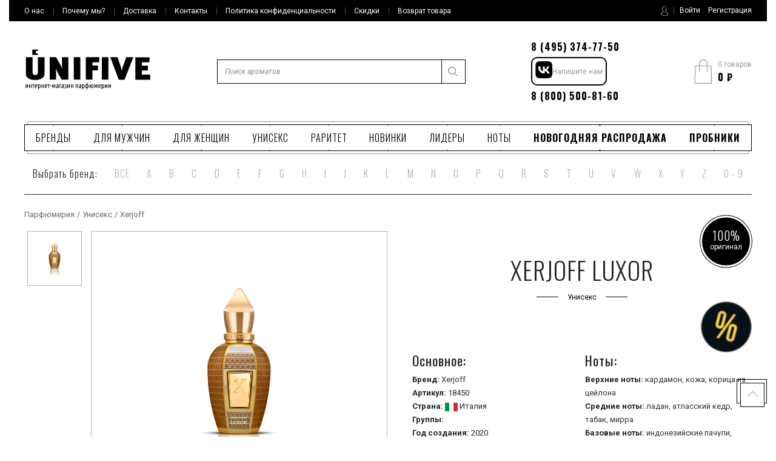

--- FILE ---
content_type: text/html; charset=utf-8
request_url: https://unifive.ru/xerjoff/xerjoff-luxor
body_size: 72588
content:
<!DOCTYPE html>
<html>
<head>
<link href="/assets/favicon-85b3ced8844b05a205ddd8773a35173a485f0fbb1035db7b6bdd031fd59507d7.ico" rel="shortcut icon" type="image/vnd.microsoft.icon" />
<title>Xerjoff Luxor () купить духи</title>
<meta content="Купить духи Xerjoff Luxor () в интернет-магазине Юнифайв с доставкой по Москве, Санкт-Петербургу и России" name="description">
<meta content="xerjoff luxor, , духи, купить, аромат, парфюм" name="keywords">
<!--[if lt IE 9]>
<link href="/stylesheets/ie78.css" media="screen" rel="stylesheet" />
<![endif]-->

<link href='/assets/stylesheets/app-daa84e9bc0.css' media='all' rel='stylesheet'>
<script>
   .Metrika counter
   (function (m, e, t, r, i, k, a) {
     m[i] =
       m[i] ||
       function () {
         (m[iYandex].a = m[i].a || []).push(arguments);
       };
     m[i].l = 1 * new Date();
     (k = e.createElement(t)),
      (a = e.getElementsByTagName(t)[0]),
      (k.async = 1),
       (k.src = r),
       a.parentNode.insertBefore(k, a);
   })(window, document, "script", "https://mc.yandex.ru/metrika/tag.js", "ym");
   // end Yandex.Metrika counter
   ym(32022756, "init", {
     clickmap: true,
     trackLinks: true,
     accurateTrackBounce: true,
     ecommerce: "dataLayer",
     webvisor:true,
   });
</script>
<script src='/assets/javascripts/app-4f3f06c5932fd7957360.js' type='text/javascript'></script>
<meta content="authenticity_token" name="csrf-param" />
<meta content="cQbOiFbsEpSNGVQAe/g4otKm+VDAGKUX3eQNZ9nfros=" name="csrf-token" />
<link href="https://unifive.ru/xerjoff/xerjoff-luxor" rel="canonical" />
<meta content='width=device-width, maximum-scale=10, minimum-scale=0.1' name='viewport'>
</head>
<body>
<div class='header-mobile'>
<div class='general-mobile-menu'>
<button class='burger-button' role='button'>
<span class='burger'></span>
</button>
<div class='gmm-item js-popup-trigger' id='js-gmm-auth-mobile'></div>
<div class='gmm-item' id='js-gmm-item-search'></div>
<div class='gmm-item' id='js-gmm-search-result'></div>
<div class='gmm-items-scroll'>
<div class='gmm-item' id='js-gmm-item-catmenu'></div>
<div class='gmm-item mobile-logo'>
<a href='/'>
<svg class='icon-logo-small'>
<?xml version="1.0" encoding="utf-8"?>
<!-- Generator: Adobe Illustrator 21.1.0, SVG Export Plug-In . SVG Version: 6.00 Build 0)  -->
<svg version="1.1" id="Слой_1" xmlns="http://www.w3.org/2000/svg" xmlns:xlink="http://www.w3.org/1999/xlink" x="0px" y="0px"
	 viewBox="0 0 213 54" style="enable-background:new 0 0 213 54;" xml:space="preserve">
<style type="text/css">
	.mobile-logo-crop{fill-rule:evenodd;clip-rule:evenodd;}
</style>
<g>
	<g>
		<path class="mobile-logo-crop" d="M82.5,51.8h11.1V13.7H82.5V51.8z M21.9,7.2c-0.4,0.3-0.9,0.5-1.5,0.5c-1.4,0-2.5-1.1-2.5-2.5
			c0-1.4,1.1-2.5,2.5-2.5c0.6,0,1.1,0.2,1.5,0.5V0.7h-10v9h10V7.2z M21.5,38.6c0,1.8-0.3,3.1-0.9,4c-0.6,0.8-1.8,1.3-3.6,1.3
			c-1.7,0-2.9-0.5-3.6-1.4c-0.6-1-1-2.3-1-4V13.7H1.1v25.8c0,1.3,0,2.3,0.1,3.1c0.1,0.8,0.2,1.5,0.3,2.1c0.2,0.6,0.4,1.1,0.7,1.5
			c0.3,0.4,0.6,0.9,1,1.4c2.5,3.2,7.1,4.8,13.7,4.8c4.1,0,7.4-0.6,9.8-1.9s4.1-2.7,5-4.3c0.4-0.8,0.7-1.7,0.9-2.5
			c0.1-0.9,0.2-2.1,0.2-3.8V13.7H21.5V38.6z M62.4,25.6c0,0.5,0,1.2,0.1,2c0,0.8,0.1,1.7,0.2,2.5c0.1,1,0.2,2,0.3,3.1
			c-0.6-1.2-1.1-2.3-1.6-3.5c-0.5-0.9-1-1.9-1.5-2.9c-0.5-1-0.9-1.9-1.3-2.5l-6.2-10.6H41.7v38.1h10.7V40.9c0-0.7,0-1.6-0.1-2.5
			c-0.1-1-0.1-1.9-0.2-2.8c-0.1-1-0.2-2.1-0.3-3.1c0.4,1.1,0.9,2.2,1.4,3.3c0.4,0.9,0.8,1.8,1.3,2.8c0.5,1,0.9,1.8,1.2,2.4L62,51.8
			h11.2V13.7H62.4V25.6z M198.2,43.2v-7h10.2v-8.2h-10.2v-5.6h12.5l0.8-8.6H187v38.1h25.2v-8.6H198.2z M165.8,29.9
			c-0.1,0.4-0.3,1-0.5,1.7c-0.2,0.7-0.4,1.5-0.6,2.2c-0.2,0.7-0.3,1.4-0.5,1.9c-0.2,0.6-0.2,0.9-0.2,0.9c0-0.1-0.1-0.4-0.2-0.9
			c-0.1-0.5-0.3-1.1-0.4-1.7c-0.2-0.7-0.3-1.4-0.5-2c-0.2-0.7-0.4-1.3-0.5-1.8L157,13.7h-12.4l14.3,38.4h9.8l14.9-38.4h-11.9
			L165.8,29.9z M130.2,51.8h11.1V13.7h-11.1V51.8z M103,51.8h11.2V36.1h9.2v-8.2h-9.2v-5.6h11.3l0.8-8.6H103V51.8z"/>
	</g>
</g>
</svg>

</svg>
</a>
</div>
<div class='gmm-item' id='js-gmm-topmenu'></div>
<div class='gmm-item' id='js-gmm-phones'></div>
</div>
</div>
<div class='mobile-logo'>
<a href='/'>
<svg class='icon-logo-small'>
<?xml version="1.0" encoding="utf-8"?>
<!-- Generator: Adobe Illustrator 21.1.0, SVG Export Plug-In . SVG Version: 6.00 Build 0)  -->
<svg version="1.1" id="Слой_1" xmlns="http://www.w3.org/2000/svg" xmlns:xlink="http://www.w3.org/1999/xlink" x="0px" y="0px"
	 viewBox="0 0 213 54" style="enable-background:new 0 0 213 54;" xml:space="preserve">
<style type="text/css">
	.mobile-logo-crop{fill-rule:evenodd;clip-rule:evenodd;}
</style>
<g>
	<g>
		<path class="mobile-logo-crop" d="M82.5,51.8h11.1V13.7H82.5V51.8z M21.9,7.2c-0.4,0.3-0.9,0.5-1.5,0.5c-1.4,0-2.5-1.1-2.5-2.5
			c0-1.4,1.1-2.5,2.5-2.5c0.6,0,1.1,0.2,1.5,0.5V0.7h-10v9h10V7.2z M21.5,38.6c0,1.8-0.3,3.1-0.9,4c-0.6,0.8-1.8,1.3-3.6,1.3
			c-1.7,0-2.9-0.5-3.6-1.4c-0.6-1-1-2.3-1-4V13.7H1.1v25.8c0,1.3,0,2.3,0.1,3.1c0.1,0.8,0.2,1.5,0.3,2.1c0.2,0.6,0.4,1.1,0.7,1.5
			c0.3,0.4,0.6,0.9,1,1.4c2.5,3.2,7.1,4.8,13.7,4.8c4.1,0,7.4-0.6,9.8-1.9s4.1-2.7,5-4.3c0.4-0.8,0.7-1.7,0.9-2.5
			c0.1-0.9,0.2-2.1,0.2-3.8V13.7H21.5V38.6z M62.4,25.6c0,0.5,0,1.2,0.1,2c0,0.8,0.1,1.7,0.2,2.5c0.1,1,0.2,2,0.3,3.1
			c-0.6-1.2-1.1-2.3-1.6-3.5c-0.5-0.9-1-1.9-1.5-2.9c-0.5-1-0.9-1.9-1.3-2.5l-6.2-10.6H41.7v38.1h10.7V40.9c0-0.7,0-1.6-0.1-2.5
			c-0.1-1-0.1-1.9-0.2-2.8c-0.1-1-0.2-2.1-0.3-3.1c0.4,1.1,0.9,2.2,1.4,3.3c0.4,0.9,0.8,1.8,1.3,2.8c0.5,1,0.9,1.8,1.2,2.4L62,51.8
			h11.2V13.7H62.4V25.6z M198.2,43.2v-7h10.2v-8.2h-10.2v-5.6h12.5l0.8-8.6H187v38.1h25.2v-8.6H198.2z M165.8,29.9
			c-0.1,0.4-0.3,1-0.5,1.7c-0.2,0.7-0.4,1.5-0.6,2.2c-0.2,0.7-0.3,1.4-0.5,1.9c-0.2,0.6-0.2,0.9-0.2,0.9c0-0.1-0.1-0.4-0.2-0.9
			c-0.1-0.5-0.3-1.1-0.4-1.7c-0.2-0.7-0.3-1.4-0.5-2c-0.2-0.7-0.4-1.3-0.5-1.8L157,13.7h-12.4l14.3,38.4h9.8l14.9-38.4h-11.9
			L165.8,29.9z M130.2,51.8h11.1V13.7h-11.1V51.8z M103,51.8h11.2V36.1h9.2v-8.2h-9.2v-5.6h11.3l0.8-8.6H103V51.8z"/>
	</g>
</g>
</svg>

</svg>
</a>
</div>
<div class='cart-mobile'>
<button class='cart-button' role='button'>
<span class='burger'></span>
<svg class='icon-cart'><?xml version="1.0" encoding="utf-8"?>
<!-- Generator: Adobe Illustrator 21.1.0, SVG Export Plug-In . SVG Version: 6.00 Build 0)  -->
<svg version="1.1" id="Слой_1" xmlns="http://www.w3.org/2000/svg" xmlns:xlink="http://www.w3.org/1999/xlink" x="0px" y="0px"
	 viewBox="0 0 27 37" style="enable-background:new 0 0 27 37;" xml:space="preserve">
<g>
	<g>
		<path d="M25.9,9.9c0-0.3-0.3-0.5-0.5-0.5H20V6.6C20,3,17.1,0,13.5,0C9.9,0,7,3,7,6.6v2.8H1.6c-0.3,0-0.5,0.2-0.5,0.5L0,36.4
			c0,0.2,0,0.3,0.2,0.4C0.2,36.9,0.4,37,0.5,37h25.9c0.1,0,0.3-0.1,0.4-0.2c0.1-0.1,0.2-0.3,0.2-0.4L25.9,9.9z M8.1,6.6
			c0-3,2.4-5.5,5.4-5.5c3,0,5.4,2.5,5.4,5.5v2.8H8.1V6.6z M1.1,35.9l1-25.4H7V18c0,0.3,0.2,0.6,0.5,0.6c0.3,0,0.5-0.3,0.5-0.6v-7.5
			h10.8V18c0,0.3,0.2,0.6,0.5,0.6c0.3,0,0.5-0.3,0.5-0.6v-7.5h4.9l1,25.4H1.1z"/>
	</g>
</g>
</svg>
</svg>
<div class='increment'>0</div>
</button>
<div class='cm-header'>
<div class='cm-small'>
В вашей корзине
<span class='number_goods'>
0
товаров
</span>
</div>
<div class='cm-price'>
<span class='rouble'>&#8381;</span>
<span>0 </span>
</div>
<div class='cm-icon'>
<svg class='icon-cart'><?xml version="1.0" encoding="utf-8"?>
<!-- Generator: Adobe Illustrator 21.1.0, SVG Export Plug-In . SVG Version: 6.00 Build 0)  -->
<svg version="1.1" id="Слой_1" xmlns="http://www.w3.org/2000/svg" xmlns:xlink="http://www.w3.org/1999/xlink" x="0px" y="0px"
	 viewBox="0 0 27 37" style="enable-background:new 0 0 27 37;" xml:space="preserve">
<g>
	<g>
		<path d="M25.9,9.9c0-0.3-0.3-0.5-0.5-0.5H20V6.6C20,3,17.1,0,13.5,0C9.9,0,7,3,7,6.6v2.8H1.6c-0.3,0-0.5,0.2-0.5,0.5L0,36.4
			c0,0.2,0,0.3,0.2,0.4C0.2,36.9,0.4,37,0.5,37h25.9c0.1,0,0.3-0.1,0.4-0.2c0.1-0.1,0.2-0.3,0.2-0.4L25.9,9.9z M8.1,6.6
			c0-3,2.4-5.5,5.4-5.5c3,0,5.4,2.5,5.4,5.5v2.8H8.1V6.6z M1.1,35.9l1-25.4H7V18c0,0.3,0.2,0.6,0.5,0.6c0.3,0,0.5-0.3,0.5-0.6v-7.5
			h10.8V18c0,0.3,0.2,0.6,0.5,0.6c0.3,0,0.5-0.3,0.5-0.6v-7.5h4.9l1,25.4H1.1z"/>
	</g>
</g>
</svg>
</svg>
<div class='increment'>0</div>
</div>
</div>
<div class='cm-body'>
<ul class='cart-list'>
</ul>
</div>
<a href="/shopping_carts"><button class='gmm-button'>Перейти в корзину</button>
</a>
</div>
</div>
<!-- header top -->
<div class='body-inner'>
<div class='body-wrapper'>
<!-- header -->
<section class='header container-fluide'>
<div class='header-top'>
<div class='container' id='js-top-menu-desctopwrapper'>
<ul class='row top-menu' id='js-top-menu'>
<a class="col top-menu__item" href="/page/o-magazine"><span class='bborder'>О нас</span>
</a><a class="col top-menu__item" href="/page/pochemu-my"><span class='bborder'>Почему мы?</span>
</a><a class="col top-menu__item" href="/page/dostavka-zakazov"><span class='bborder'>Доставка</span>
</a><a class="col top-menu__item" href="/page/contacts"><span class='bborder'>Контакты</span>
</a><a class="col top-menu__item" href="/page/confidential"><span class='bborder'>Политика конфиденциальности</span>
</a><a class="col top-menu__item" href="/page/sale"><span class='bborder'>Скидки</span>
</a><a class="col top-menu__item" href="/page/vozvrat"><span class='bborder'>Возврат товара</span>
</a><div class='city-top'>
<button id='city-name'></button>
<div class='modal-city-name'>
<p id='modal-city-text'></p>
<div class='modal-city-button'>
<div class='btn-short-product btn btn-default btn-cart'>
<button class='btn-inner' id='city-name-yes'>Да</button>
</div>
<div class='btn-short-product btn btn-default btn-cart'>
<button class='btn-inner' id='city-name-no'>Нет</button>
</div>
</div>
</div>
</div>
<div class='col self-cabinet top-menu__item' id='js-header-auth'>
<div id='js-auth-menu'>
<svg class='icon-user'><?xml version="1.0" encoding="utf-8"?>
<!-- Generator: Adobe Illustrator 21.1.0, SVG Export Plug-In . SVG Version: 6.00 Build 0)  -->
<svg version="1.1" id="Слой_1" xmlns="http://www.w3.org/2000/svg" xmlns:xlink="http://www.w3.org/1999/xlink" x="0px" y="0px"
	 viewBox="0 0 13 17" style="enable-background:new 0 0 13 17;" xml:space="preserve">
<path d="M11.6,11.9l-2.7-1.3c-0.3-0.1-0.4-0.4-0.4-0.6V9.1C8.5,9.1,8.6,9,8.7,8.9c0.4-0.5,0.6-1,0.8-1.5c0.4-0.2,0.7-0.5,0.7-1V5.3
	c0-0.3-0.1-0.5-0.3-0.7V3.2c0-0.1,0.1-1-0.6-1.7C8.7,0.8,7.8,0.5,6.5,0.5S4.3,0.8,3.7,1.4C3,2.2,3.1,3,3.1,3.2v1.4
	C2.9,4.8,2.8,5,2.8,5.3v1.1C2.8,6.7,3,7,3.2,7.2c0.3,1,0.8,1.7,1,1.9V10c0,0.3-0.1,0.5-0.4,0.6l-2.5,1.3C0.5,12.3,0,13.2,0,14v0.9
	c0,1.3,4.3,1.6,6.5,1.6s6.5-0.3,6.5-1.6v-0.8C13,13.2,12.5,12.3,11.6,11.9z M12.4,14.9c0,0.4-2.1,1.1-5.9,1.1s-5.9-0.7-5.9-1.1V14
	c0-0.7,0.4-1.3,1-1.6l2.5-1.3c0.4-0.2,0.7-0.6,0.7-1.1V8.9L4.7,8.9c0,0-0.7-0.8-1-1.9l0-0.1L3.7,6.8C3.5,6.7,3.4,6.5,3.4,6.4V5.3
	c0-0.1,0.1-0.3,0.2-0.4l0.1-0.1V3.2l0,0c0,0-0.1-0.7,0.5-1.3C4.6,1.3,5.4,1,6.5,1c1.1,0,1.9,0.3,2.4,0.8c0.6,0.6,0.5,1.3,0.5,1.3
	l0,1.7l0.1,0.1C9.5,5,9.6,5.2,9.6,5.3v1.1c0,0.2-0.2,0.4-0.4,0.5l-0.1,0L9,7C8.8,7.6,8.6,8.1,8.2,8.6C8.1,8.7,8.1,8.8,8,8.9L7.9,8.9
	V10c0,0.5,0.3,0.9,0.7,1.1l2.7,1.3c0.7,0.3,1.1,1,1.1,1.7V14.9z"/>
</svg>
</svg>
<a class='btn-in' data-target='#auth-modal' data-toggle='modal' href='#'>
<span>Войти</span>
</a>
<a class="btn-in" data-method="get" href="/users/sign_up"><span>Регистрация</span>
</a>
</div>
</div>
</ul>
</div>
</div>
<!-- end header top -->
<!-- header middle -->
<div class='header-middle'>
<div class='container'>
<div class='row align-items-center justify-content-between hm-items'>
<div class='col logo-wrapper'>
<a class='logo' href='/'>
<svg class='icon-logo'>
<?xml version="1.0" encoding="utf-8"?>
<!-- Generator: Adobe Illustrator 21.1.0, SVG Export Plug-In . SVG Version: 6.00 Build 0)  -->
<svg version="1.1" id="Слой_1" xmlns="http://www.w3.org/2000/svg" xmlns:xlink="http://www.w3.org/1999/xlink" x="0px" y="0px"
	 viewBox="0 0 213 69" style="enable-background:new 0 0 213 69;" xml:space="preserve">
<style type="text/css">
	.logo-svg-inner{fill-rule:evenodd;clip-rule:evenodd;}
</style>
<g>
	<g>
		<path class="logo-svg-inner" d="M54.7,59.6c-0.3,0-0.5,0-0.8,0.1c-0.2,0.1-0.5,0.1-0.7,0.2l0.2,0.9c0.2-0.1,0.4-0.1,0.5-0.2
			c0.2,0,0.3-0.1,0.5-0.1c0.3,0,0.6,0.1,0.8,0.3c0.2,0.2,0.3,0.5,0.3,1v0.6c-0.3-0.1-0.6-0.1-0.9-0.1c-0.3,0-0.5,0-0.8,0.1
			s-0.4,0.2-0.6,0.4c-0.2,0.2-0.3,0.4-0.4,0.6c-0.1,0.2-0.1,0.5-0.1,0.9c0,0.4,0.1,0.7,0.2,0.9c0.1,0.2,0.3,0.4,0.5,0.6
			c0.2,0.2,0.4,0.3,0.7,0.3c0.3,0.1,0.5,0.1,0.8,0.1c0.3,0,0.6,0,0.9-0.1c0.3,0,0.6-0.1,0.9-0.2v-4.2c0-0.7-0.2-1.3-0.5-1.6
			C55.7,59.8,55.2,59.6,54.7,59.6z M55.6,65.2c-0.3,0.1-0.5,0.1-0.7,0.1c-0.4,0-0.6-0.1-0.8-0.3c-0.2-0.2-0.3-0.4-0.3-0.8
			c0-0.2,0-0.4,0.1-0.5c0.1-0.1,0.1-0.3,0.2-0.3c0.1-0.1,0.2-0.1,0.4-0.2c0.1,0,0.3-0.1,0.4-0.1c0.2,0,0.5,0,0.7,0.1V65.2z M58.4,66
			h1v-5.4h1.8v-0.9h-2.9V66z M38,60.6h1.6V66h1v-5.4h1.6v-0.9H38V60.6z M51.2,62.9c0-0.5-0.1-1.1-0.1-1.6c0-0.5-0.1-1-0.1-1.5h-1.1
			c-0.2,0.6-0.5,1.3-0.7,2c-0.2,0.7-0.4,1.4-0.6,2.1c-0.2-0.7-0.4-1.4-0.6-2.1c-0.2-0.7-0.4-1.3-0.7-2h-1.1c0,0.5-0.1,1-0.1,1.5
			c0,0.5-0.1,1.1-0.1,1.6c0,0.5-0.1,1.1-0.1,1.6c0,0.5,0,1,0,1.5h1c0-0.3,0-0.7,0-1.1c0-0.4,0-0.9,0-1.3s0-0.9,0-1.3
			c0-0.4,0-0.8,0.1-1.2c0.1,0.3,0.2,0.6,0.3,0.9c0.1,0.4,0.2,0.7,0.3,1.1c0.1,0.4,0.2,0.8,0.3,1.1c0.1,0.4,0.2,0.7,0.3,1H49
			c0.1-0.3,0.2-0.6,0.3-1c0.1-0.4,0.2-0.8,0.3-1.1c0.1-0.4,0.2-0.7,0.3-1.1c0.1-0.4,0.2-0.7,0.3-0.9c0,0.4,0,0.8,0.1,1.2
			c0,0.4,0,0.9,0,1.3c0,0.5,0,0.9,0,1.3c0,0.4,0,0.8,0,1.1h1c0-0.5,0-1-0.1-1.5C51.3,64,51.2,63.4,51.2,62.9z M52.1,35.6
			c-0.1-1-0.2-2.1-0.3-3.1c0.4,1.1,0.9,2.2,1.4,3.3c0.4,0.9,0.8,1.8,1.3,2.8c0.5,1,0.9,1.8,1.2,2.4L62,51.8h11.2V13.7H62.4v11.9
			c0,0.5,0,1.2,0.1,2c0,0.8,0.1,1.7,0.2,2.5c0.1,1,0.2,2,0.3,3.1c-0.6-1.2-1.1-2.3-1.6-3.5c-0.5-0.9-1-1.9-1.5-2.9
			c-0.5-1-0.9-1.9-1.3-2.5l-6.2-10.6H41.7v38.1h10.7V40.9c0-0.7,0-1.6-0.1-2.5C52.3,37.4,52.2,36.5,52.1,35.6z M42.4,62.9h2.2v-1
			h-2.2V62.9z M3.4,60.6c-0.2,0.3-0.4,0.7-0.6,1.1c-0.2,0.4-0.4,0.7-0.6,1.1c-0.2,0.4-0.4,0.7-0.5,1.1v-4.2h-1V66h0.8
			C1.7,65.7,1.9,65.4,2,65s0.4-0.8,0.6-1.2c0.2-0.4,0.4-0.8,0.6-1.2c0.2-0.4,0.4-0.8,0.6-1.1V66h1v-6.3H3.9
			C3.8,60,3.6,60.3,3.4,60.6z M9.7,62.3h-2v-2.6h-1V66h1v-2.8h2V66h1v-6.3h-1V62.3z M21.5,38.6c0,1.8-0.3,3.1-0.9,4
			c-0.6,0.8-1.8,1.3-3.6,1.3c-1.7,0-2.9-0.5-3.6-1.4c-0.6-1-1-2.3-1-4V13.7H1.1v25.8c0,1.3,0,2.3,0.1,3.1c0.1,0.8,0.2,1.5,0.3,2.1
			c0.2,0.6,0.4,1.1,0.7,1.5c0.3,0.4,0.6,0.9,1,1.4c2.5,3.2,7.1,4.8,13.7,4.8c4.1,0,7.4-0.6,9.8-1.9s4.1-2.7,5-4.3
			c0.4-0.8,0.7-1.7,0.9-2.5c0.1-0.9,0.2-2.1,0.2-3.8V13.7H21.5V38.6z M21.9,7.2c-0.4,0.3-0.9,0.5-1.5,0.5c-1.4,0-2.5-1.1-2.5-2.5
			c0-1.4,1.1-2.5,2.5-2.5c0.6,0,1.1,0.2,1.5,0.5V0.7h-10v9h10V7.2z M11.8,60.6h1.6V66h1v-5.4H16v-0.9h-4.2V60.6z M18.6,59.6
			c-0.6,0-1.1,0.3-1.5,0.8c-0.4,0.5-0.6,1.4-0.6,2.5c0,0.5,0,0.9,0.1,1.3c0.1,0.4,0.2,0.7,0.4,1c0.2,0.3,0.4,0.5,0.7,0.7
			s0.7,0.2,1.1,0.2c0.3,0,0.6,0,0.9-0.1c0.2-0.1,0.4-0.2,0.5-0.2L20.1,65c-0.1,0-0.2,0.1-0.4,0.2c-0.2,0.1-0.4,0.1-0.6,0.1
			c-0.3,0-0.5-0.1-0.7-0.2c-0.2-0.1-0.3-0.2-0.4-0.4c-0.1-0.2-0.2-0.4-0.2-0.7c0-0.3-0.1-0.5-0.1-0.8h3c0-0.1,0-0.2,0-0.3v-0.3
			c0-1-0.1-1.7-0.4-2.3C19.9,59.9,19.4,59.6,18.6,59.6z M17.6,62.4c0-0.6,0.1-1,0.3-1.4c0.2-0.3,0.4-0.5,0.8-0.5
			c0.3,0,0.6,0.2,0.7,0.5c0.1,0.3,0.2,0.8,0.2,1.4H17.6z M30.8,62.3h-2v-2.6h-1V66h1v-2.8h2V66h1v-6.3h-1V62.3z M25.6,60.5
			c-0.2-0.3-0.5-0.5-0.8-0.7c-0.3-0.2-0.7-0.2-1.1-0.2c-0.3,0-0.6,0-0.9,0.1c-0.3,0.1-0.5,0.1-0.8,0.2v8.4h1V66
			c0.1,0.1,0.3,0.1,0.4,0.2c0.1,0,0.3,0.1,0.5,0.1c0.8,0,1.3-0.3,1.7-0.8c0.3-0.6,0.5-1.4,0.5-2.4c0-0.5,0-1-0.1-1.4
			C26,61.1,25.8,60.7,25.6,60.5z M25.1,64c-0.1,0.3-0.1,0.5-0.2,0.7c-0.1,0.2-0.2,0.3-0.4,0.4c-0.2,0.1-0.3,0.1-0.5,0.1
			c-0.3,0-0.5-0.1-0.7-0.2v-4.5c0.1,0,0.2-0.1,0.3-0.1c0.1,0,0.2,0,0.3,0c0.5,0,0.8,0.2,1,0.6c0.2,0.4,0.3,1,0.3,1.9
			C25.1,63.4,25.1,63.7,25.1,64z M35.4,59.6c-0.6,0-1.1,0.3-1.5,0.8c-0.4,0.5-0.6,1.4-0.6,2.5c0,0.5,0,0.9,0.1,1.3
			c0.1,0.4,0.2,0.7,0.4,1c0.2,0.3,0.4,0.5,0.7,0.7s0.7,0.2,1.1,0.2c0.3,0,0.6,0,0.9-0.1c0.2-0.1,0.4-0.2,0.5-0.2L36.9,65
			c-0.1,0-0.2,0.1-0.4,0.2c-0.2,0.1-0.4,0.1-0.6,0.1c-0.3,0-0.5-0.1-0.7-0.2c-0.2-0.1-0.3-0.2-0.4-0.4c-0.1-0.2-0.2-0.4-0.2-0.7
			c0-0.3-0.1-0.5-0.1-0.8h3c0-0.1,0-0.2,0-0.3v-0.3c0-1-0.1-1.7-0.4-2.3C36.6,59.9,36.1,59.6,35.4,59.6z M34.4,62.4
			c0-0.6,0.1-1,0.3-1.4c0.2-0.3,0.4-0.5,0.8-0.5c0.3,0,0.6,0.2,0.7,0.5c0.1,0.3,0.2,0.8,0.2,1.4H34.4z M138.1,60.6
			c-0.2,0.3-0.4,0.7-0.6,1.1c-0.2,0.4-0.4,0.7-0.6,1.1c-0.2,0.4-0.4,0.7-0.5,1.1v-4.2h-1V66h0.8c0.1-0.3,0.3-0.7,0.5-1.1
			s0.4-0.8,0.6-1.2c0.2-0.4,0.4-0.8,0.6-1.2c0.2-0.4,0.4-0.8,0.6-1.1V66h1v-6.3h-0.8C138.5,60,138.3,60.3,138.1,60.6z M126.4,59.6
			c-0.6,0-1.1,0.3-1.5,0.8c-0.4,0.5-0.6,1.4-0.6,2.5c0,0.5,0,0.9,0.1,1.3c0.1,0.4,0.2,0.7,0.4,1c0.2,0.3,0.4,0.5,0.7,0.7
			s0.7,0.2,1.1,0.2c0.3,0,0.6,0,0.9-0.1c0.2-0.1,0.4-0.2,0.5-0.2l-0.2-0.8c-0.1,0-0.2,0.1-0.4,0.2c-0.2,0.1-0.4,0.1-0.6,0.1
			c-0.3,0-0.5-0.1-0.7-0.2c-0.2-0.1-0.3-0.2-0.4-0.4c-0.1-0.2-0.2-0.4-0.2-0.7c0-0.3-0.1-0.5-0.1-0.8h3c0-0.1,0-0.2,0-0.3v-0.3
			c0-1-0.1-1.7-0.4-2.3C127.6,59.9,127.1,59.6,126.4,59.6z M125.3,62.4c0-0.6,0.1-1,0.3-1.4c0.2-0.3,0.4-0.5,0.8-0.5
			c0.3,0,0.6,0.2,0.7,0.5c0.1,0.3,0.2,0.8,0.2,1.4H125.3z M133.4,60.5c-0.2-0.3-0.5-0.5-0.8-0.7c-0.3-0.2-0.7-0.2-1.1-0.2
			c-0.3,0-0.6,0-0.9,0.1c-0.3,0.1-0.5,0.1-0.8,0.2v8.4h1V66c0.1,0.1,0.3,0.1,0.4,0.2s0.3,0.1,0.5,0.1c0.8,0,1.3-0.3,1.7-0.8
			c0.3-0.6,0.5-1.4,0.5-2.4c0-0.5,0-1-0.1-1.4C133.7,61.1,133.6,60.7,133.4,60.5z M132.8,64c-0.1,0.3-0.1,0.5-0.2,0.7
			c-0.1,0.2-0.2,0.3-0.4,0.4c-0.2,0.1-0.3,0.1-0.5,0.1c-0.3,0-0.5-0.1-0.7-0.2v-4.5c0.1,0,0.2-0.1,0.3-0.1c0.1,0,0.2,0,0.3,0
			c0.5,0,0.8,0.2,1,0.6c0.2,0.4,0.3,1,0.3,1.9C132.8,63.4,132.8,63.7,132.8,64z M114.1,22.3h11.3l0.8-8.6H103v38.1h11.2V36.1h9.2
			v-8.2h-9.2V22.3z M165.8,29.9c-0.1,0.4-0.3,1-0.5,1.7c-0.2,0.7-0.4,1.5-0.6,2.2c-0.2,0.7-0.3,1.4-0.5,1.9
			c-0.2,0.6-0.2,0.9-0.2,0.9c0-0.1-0.1-0.4-0.2-0.9c-0.1-0.5-0.3-1.1-0.4-1.7c-0.2-0.7-0.3-1.4-0.5-2c-0.2-0.7-0.4-1.3-0.5-1.8
			L157,13.7h-12.4l14.3,38.4h9.8l14.9-38.4h-11.9L165.8,29.9z M122.7,62.9c0-0.5-0.1-1.1-0.1-1.6c0-0.5-0.1-1-0.1-1.5h-1.1
			c-0.2,0.6-0.5,1.3-0.7,2c-0.2,0.7-0.4,1.4-0.6,2.1c-0.2-0.7-0.4-1.4-0.6-2.1c-0.2-0.7-0.4-1.3-0.7-2h-1.1c0,0.5-0.1,1-0.1,1.5
			c0,0.5-0.1,1.1-0.1,1.6c0,0.5-0.1,1.1-0.1,1.6c0,0.5,0,1,0,1.5h1c0-0.3,0-0.7,0-1.1c0-0.4,0-0.9,0-1.3c0-0.5,0-0.9,0-1.3
			c0-0.4,0-0.8,0.1-1.2c0.1,0.3,0.2,0.6,0.3,0.9c0.1,0.4,0.2,0.7,0.3,1.1c0.1,0.4,0.2,0.8,0.3,1.1c0.1,0.4,0.2,0.7,0.3,1h0.8
			c0.1-0.3,0.2-0.6,0.3-1c0.1-0.4,0.2-0.8,0.3-1.1c0.1-0.4,0.2-0.7,0.3-1.1c0.1-0.4,0.2-0.7,0.3-0.9c0,0.4,0,0.8,0.1,1.2
			c0,0.4,0,0.9,0,1.3s0,0.9,0,1.3c0,0.4,0,0.8,0,1.1h1c0-0.5,0-1-0.1-1.5C122.7,64,122.7,63.4,122.7,62.9z M130.2,51.8h11.1V13.7
			h-11.1V51.8z M63.6,59.6c-0.3,0-0.5,0-0.8,0.1c-0.2,0.1-0.5,0.1-0.7,0.2l0.2,0.9c0.2-0.1,0.4-0.1,0.5-0.2c0.2,0,0.3-0.1,0.5-0.1
			c0.3,0,0.6,0.1,0.8,0.3c0.2,0.2,0.3,0.5,0.3,1v0.6c-0.3-0.1-0.6-0.1-0.9-0.1c-0.3,0-0.5,0-0.8,0.1s-0.4,0.2-0.6,0.4
			c-0.2,0.2-0.3,0.4-0.4,0.6c-0.1,0.2-0.1,0.5-0.1,0.9c0,0.4,0.1,0.7,0.2,0.9c0.1,0.2,0.3,0.4,0.5,0.6c0.2,0.2,0.4,0.3,0.7,0.3
			c0.3,0.1,0.5,0.1,0.8,0.1c0.3,0,0.6,0,0.9-0.1c0.3,0,0.6-0.1,0.9-0.2v-4.2c0-0.7-0.2-1.3-0.5-1.6C64.6,59.8,64.2,59.6,63.6,59.6z
			 M64.5,65.2c-0.3,0.1-0.5,0.1-0.7,0.1c-0.4,0-0.6-0.1-0.8-0.3c-0.2-0.2-0.3-0.4-0.3-0.8c0-0.2,0-0.4,0.1-0.5
			c0.1-0.1,0.1-0.3,0.2-0.3c0.1-0.1,0.2-0.1,0.4-0.2c0.1,0,0.3-0.1,0.4-0.1c0.2,0,0.5,0,0.7,0.1V65.2z M143.9,60.6
			c-0.2,0.3-0.4,0.7-0.6,1.1s-0.4,0.7-0.6,1.1c-0.2,0.4-0.4,0.7-0.5,1.1v-4.2h-1V66h0.8c0.1-0.3,0.3-0.7,0.5-1.1s0.4-0.8,0.6-1.2
			c0.2-0.4,0.4-0.8,0.6-1.2c0.2-0.4,0.4-0.8,0.6-1.1V66h1v-6.3h-0.8C144.3,60,144.1,60.3,143.9,60.6z M198.2,43.2v-7h10.2v-8.2
			h-10.2v-5.6h12.5l0.8-8.6H187v38.1h25.2v-8.6H198.2z M93.6,13.7H82.5v38.1h11.1V13.7z M115.3,60.5c-0.2-0.3-0.4-0.5-0.7-0.7
			c-0.3-0.2-0.6-0.2-1-0.2c-0.3,0-0.6,0.1-0.9,0.2c-0.3,0.1-0.5,0.3-0.6,0.6s-0.3,0.5-0.4,0.9c-0.1,0.3-0.2,0.7-0.2,1.1h-1v-2.5h-1
			V66h1v-2.7h1c0,0.4,0.1,0.8,0.2,1.2c0.1,0.4,0.2,0.7,0.4,0.9c0.2,0.3,0.4,0.4,0.6,0.6c0.3,0.1,0.6,0.2,0.9,0.2
			c0.4,0,0.7-0.1,1-0.2c0.3-0.2,0.5-0.4,0.7-0.7c0.2-0.3,0.3-0.6,0.4-1c0.1-0.4,0.1-0.9,0.1-1.4c0-0.5,0-0.9-0.1-1.3
			C115.6,61.1,115.4,60.8,115.3,60.5z M114.6,63.9c0,0.3-0.1,0.5-0.2,0.8c-0.1,0.2-0.2,0.4-0.3,0.5c-0.1,0.1-0.3,0.2-0.5,0.2
			c-0.2,0-0.4-0.1-0.5-0.2c-0.1-0.1-0.2-0.3-0.3-0.5c-0.1-0.2-0.2-0.5-0.2-0.8c0-0.3-0.1-0.6-0.1-1c0-0.4,0-0.7,0.1-1
			c0-0.3,0.1-0.5,0.2-0.8c0.1-0.2,0.2-0.4,0.3-0.5c0.1-0.1,0.3-0.2,0.5-0.2c0.2,0,0.4,0.1,0.5,0.2c0.1,0.1,0.3,0.3,0.3,0.5
			c0.1,0.2,0.1,0.5,0.2,0.8c0,0.3,0.1,0.6,0.1,1C114.7,63.2,114.7,63.6,114.6,63.9z M80.6,62.3h-2v-2.6h-1V66h1v-2.8h2V66h1v-6.3h-1
			V62.3z M69.2,62.7c0.3-0.1,0.5-0.3,0.6-0.5c0.2-0.2,0.3-0.5,0.3-0.9c0-0.5-0.2-0.9-0.5-1.2c-0.3-0.3-0.8-0.4-1.3-0.4
			c-0.3,0-0.5,0-0.8,0.1c-0.2,0.1-0.5,0.2-0.7,0.3l0.2,0.9c0.2-0.1,0.4-0.2,0.6-0.3c0.2-0.1,0.4-0.1,0.6-0.1c0.3,0,0.5,0.1,0.7,0.2
			c0.2,0.1,0.3,0.4,0.3,0.7c0,0.3-0.1,0.5-0.3,0.7c-0.2,0.2-0.6,0.3-1,0.3h-0.3v0.8h0.4c0.2,0,0.4,0,0.6,0.1c0.2,0,0.3,0.1,0.5,0.2
			c0.1,0.1,0.2,0.2,0.3,0.4c0.1,0.1,0.1,0.3,0.1,0.5c0,0.2,0,0.4-0.1,0.5S69.1,65,69,65.1c-0.1,0.1-0.2,0.1-0.3,0.2
			c-0.1,0-0.3,0.1-0.4,0.1c-0.2,0-0.5,0-0.7-0.1c-0.2-0.1-0.4-0.1-0.6-0.2l-0.2,0.9c0.2,0.1,0.5,0.2,0.7,0.3
			c0.3,0.1,0.5,0.1,0.8,0.1c0.6,0,1.1-0.2,1.5-0.5c0.4-0.3,0.6-0.8,0.6-1.4c0-0.4-0.1-0.7-0.3-1C69.8,63,69.5,62.8,69.2,62.7z
			 M74.3,60.6c-0.2,0.3-0.4,0.7-0.6,1.1c-0.2,0.4-0.4,0.7-0.6,1.1c-0.2,0.4-0.4,0.7-0.5,1.1v-4.2h-1V66h0.8c0.1-0.3,0.3-0.7,0.5-1.1
			c0.2-0.4,0.4-0.8,0.6-1.2c0.2-0.4,0.4-0.8,0.6-1.2c0.2-0.4,0.4-0.8,0.6-1.1V66h1v-6.3h-0.8C74.7,60,74.5,60.3,74.3,60.6z
			 M100.3,60.5c-0.2-0.3-0.5-0.5-0.8-0.7c-0.3-0.2-0.7-0.2-1.1-0.2c-0.3,0-0.6,0-0.9,0.1c-0.3,0.1-0.5,0.1-0.8,0.2v8.4h1V66
			c0.1,0.1,0.3,0.1,0.4,0.2c0.1,0,0.3,0.1,0.5,0.1c0.8,0,1.3-0.3,1.7-0.8c0.3-0.6,0.5-1.4,0.5-2.4c0-0.5,0-1-0.1-1.4
			C100.7,61.1,100.5,60.7,100.3,60.5z M99.7,64c-0.1,0.3-0.1,0.5-0.2,0.7c-0.1,0.2-0.2,0.3-0.4,0.4c-0.2,0.1-0.3,0.1-0.5,0.1
			c-0.3,0-0.5-0.1-0.7-0.2v-4.5c0.1,0,0.2-0.1,0.3-0.1c0.1,0,0.2,0,0.3,0c0.5,0,0.8,0.2,1,0.6c0.2,0.4,0.3,1,0.3,1.9
			C99.8,63.4,99.8,63.7,99.7,64z M107.3,60.7c-0.2-0.3-0.5-0.5-0.8-0.7c-0.3-0.2-0.7-0.3-1.1-0.3v-3l-0.9,0.2v2.8
			c-0.4,0-0.8,0.2-1.1,0.3c-0.3,0.2-0.6,0.4-0.8,0.7c-0.2,0.3-0.4,0.6-0.5,1c-0.1,0.4-0.2,0.8-0.2,1.2c0,0.4,0.1,0.8,0.2,1.2
			c0.1,0.4,0.3,0.7,0.5,1c0.2,0.3,0.5,0.5,0.8,0.7c0.3,0.2,0.7,0.3,1.1,0.3v2.2h0.9v-2.2c0.4,0,0.8-0.2,1.1-0.3
			c0.3-0.2,0.6-0.4,0.8-0.7s0.4-0.6,0.5-1c0.1-0.4,0.2-0.8,0.2-1.2c0-0.4-0.1-0.8-0.2-1.2C107.7,61.3,107.5,61,107.3,60.7z
			 M104.5,65.2c-0.5-0.1-0.9-0.4-1.2-0.8c-0.2-0.4-0.4-0.9-0.4-1.5c0-0.6,0.1-1.1,0.4-1.5c0.2-0.4,0.6-0.6,1.2-0.7V65.2z
			 M106.6,64.4c-0.2,0.4-0.6,0.7-1.2,0.8v-4.5c0.5,0.1,0.9,0.3,1.2,0.7c0.2,0.4,0.4,0.9,0.4,1.5C107,63.4,106.8,64,106.6,64.4z
			 M85.8,66h1v-5.4h1.8V66h1v-6.3h-3.9V66z M93.1,59.6c-0.3,0-0.5,0-0.8,0.1c-0.2,0.1-0.5,0.1-0.7,0.2l0.2,0.9
			c0.2-0.1,0.4-0.1,0.5-0.2c0.2,0,0.3-0.1,0.5-0.1c0.3,0,0.6,0.1,0.8,0.3c0.2,0.2,0.3,0.5,0.3,1v0.6c-0.3-0.1-0.6-0.1-0.9-0.1
			c-0.3,0-0.5,0-0.8,0.1s-0.4,0.2-0.6,0.4c-0.2,0.2-0.3,0.4-0.4,0.6c-0.1,0.2-0.1,0.5-0.1,0.9c0,0.4,0.1,0.7,0.2,0.9
			c0.1,0.2,0.3,0.4,0.5,0.6c0.2,0.2,0.4,0.3,0.7,0.3c0.3,0.1,0.5,0.1,0.8,0.1c0.3,0,0.6,0,0.9-0.1c0.3,0,0.6-0.1,0.9-0.2v-4.2
			c0-0.7-0.2-1.3-0.5-1.6C94.1,59.8,93.7,59.6,93.1,59.6z M94,65.2c-0.3,0.1-0.5,0.1-0.7,0.1c-0.4,0-0.6-0.1-0.8-0.3
			c-0.2-0.2-0.3-0.4-0.3-0.8c0-0.2,0-0.4,0.1-0.5c0.1-0.1,0.1-0.3,0.2-0.3c0.1-0.1,0.2-0.1,0.4-0.2c0.1,0,0.3-0.1,0.4-0.1
			c0.2,0,0.5,0,0.7,0.1V65.2z"/>
	</g>
</g>
</svg>

</svg>
</a>
</div>
<div class='col search'>
<div id='js-search-desctop'>
<form accept-charset="UTF-8" action="/search" class="simple_form input-group" id="js-search-field" method="get"><div style="display:none"><input name="utf8" type="hidden" value="&#x2713;" /></div><input aria-label="Поиск..." autocomplete="off" class="string optional form-control" id="search-query" name="search[query]" placeholder="Поиск ароматов" type="text" value="" />
<span class='input-group-btn'>
<button class="btn input search-btn" id="search-button" type="submit"><svg class='icon-user'>
<?xml version="1.0" encoding="utf-8"?>
<!-- Generator: Adobe Illustrator 21.1.0, SVG Export Plug-In . SVG Version: 6.00 Build 0)  -->
<svg version="1.1" id="Слой_1" xmlns="http://www.w3.org/2000/svg" xmlns:xlink="http://www.w3.org/1999/xlink" x="0px" y="0px"
	 viewBox="0 0 17 17" style="enable-background:new 0 0 17 17;" xml:space="preserve">
<path d="M16.4,16l-4.7-4.7c1.2-1.1,1.9-2.7,1.9-4.5c0-3.5-3-6.3-6.6-6.3c-3.6,0-6.6,2.8-6.6,6.3s3,6.3,6.6,6.3
	c1.6,0,3.1-0.5,4.2-1.5l4.7,4.7c0.1,0.1,0.1,0.1,0.2,0.1c0.1,0,0.2,0,0.2-0.1C16.5,16.3,16.5,16.1,16.4,16z M7.1,12.6
	c-3.3,0-6-2.6-6-5.7c0-3.2,2.7-5.7,6-5.7c3.3,0,6,2.6,6,5.7C13,10,10.4,12.6,7.1,12.6z"/>
</svg>

</svg>
</button></span>
</form>

</div>
<div id='js-search-result-wrapper'>
<div id='js-search-result'></div>
</div>
</div>
<div class='col tel'>
<p class='number'>
<a href='tel:+74953747750'>
8 (495) 374-77-50
</a>
</p>
<p class='number to-whstsapp'>
<a class='vk-contact-button' href='https://vk.me/unifive' rel='noopener noreferrer' target='_blank'>
<span class='vk-icon'>
<svg width="28" height="28" viewBox="0 0 100 100" fill="none" xmlns="http://www.w3.org/2000/svg">
<g clip-path="url(#clip0_2_16)">
<path fill-rule="evenodd" clip-rule="evenodd" d="M7.52944 7.02944C0.5 14.0589 0.5 25.3726 0.5 48V52C0.5 74.6274 0.5 85.9411 7.52944 92.9706C14.5589 100 25.8726 100 48.5 100H52.5C75.1274 100 86.4411 100 93.4706 92.9706C100.5 85.9411 100.5 74.6274 100.5 52V48C100.5 25.3726 100.5 14.0589 93.4706 7.02944C86.4411 0 75.1274 0 52.5 0H48.5C25.8726 0 14.5589 0 7.52944 7.02944ZM17.3752 30.4169C17.9168 56.4169 30.9167 72.0418 53.7084 72.0418H55.0003V57.1668C63.3753 58.0001 69.7082 64.1252 72.2498 72.0418H84.0835C80.8335 60.2085 72.2914 53.6668 66.9581 51.1668C72.2914 48.0835 79.7915 40.5835 81.5831 30.4169H70.8328C68.4995 38.6669 61.5836 46.1668 55.0003 46.8751V30.4169H44.2499V59.2501C37.5833 57.5835 29.1668 49.5002 28.7918 30.4169H17.3752Z" fill="black"/>
</g>
<defs>
<clipPath id="clip0_2_16">
<rect width="100" height="100" fill="white" transform="translate(0.5)"/>
</clipPath>
</defs>
</svg>

</span>
<span class='vk-text'>Напишите нам</span>
</a>
</p>
<p class='number-second'>
<a href='tel:+78005008160'>
8 (800) 500-81-60
</a>
</p>
</div>
<div class='col cart'>
<div class='basket basket-top'>
<a href="/shopping_carts"><span class='bag'>
<svg class='icon-user'><?xml version="1.0" encoding="utf-8"?>
<!-- Generator: Adobe Illustrator 21.1.0, SVG Export Plug-In . SVG Version: 6.00 Build 0)  -->
<svg version="1.1" id="Слой_1" xmlns="http://www.w3.org/2000/svg" xmlns:xlink="http://www.w3.org/1999/xlink" x="0px" y="0px"
	 viewBox="0 0 27 37" style="enable-background:new 0 0 27 37;" xml:space="preserve">
<g>
	<g>
		<path d="M25.9,9.9c0-0.3-0.3-0.5-0.5-0.5H20V6.6C20,3,17.1,0,13.5,0C9.9,0,7,3,7,6.6v2.8H1.6c-0.3,0-0.5,0.2-0.5,0.5L0,36.4
			c0,0.2,0,0.3,0.2,0.4C0.2,36.9,0.4,37,0.5,37h25.9c0.1,0,0.3-0.1,0.4-0.2c0.1-0.1,0.2-0.3,0.2-0.4L25.9,9.9z M8.1,6.6
			c0-3,2.4-5.5,5.4-5.5c3,0,5.4,2.5,5.4,5.5v2.8H8.1V6.6z M1.1,35.9l1-25.4H7V18c0,0.3,0.2,0.6,0.5,0.6c0.3,0,0.5-0.3,0.5-0.6v-7.5
			h10.8V18c0,0.3,0.2,0.6,0.5,0.6c0.3,0,0.5-0.3,0.5-0.6v-7.5h4.9l1,25.4H1.1z"/>
	</g>
</g>
</svg>
</svg>
</span>
<div class='cart-inner'>
<div class='number_goods'>
0
товаров
</div>
<div class='total'>
0 
<span class='rouble'>&#8381;</span>
</div>
</div>
</a>
</div>
</div>
</div>
</div>
</div>
<!-- end header middle -->
<!-- header bottom -->
<div class='header-bottom'>
<div class='general-menu container' id='js_gm'>
<nav class='gm-wrapper'>
<div class='menu-gm inner'>
<ul class="row justify-content-around no-gutters" id="js-toggle-menu"><li class="col col-md-auto"><a href="/brands">Бренды</a></li><li class="col col-md-auto"><a href="/category/dlya-muzhchin">Для мужчин</a></li><li class="col col-md-auto"><a href="/category/dlya-zhenschin">Для женщин</a></li><li class="col col-md-auto"><a href="/category/uniseks">Унисекс</a></li><li class="col col-md-auto"><a href="/category/raritet">Раритет</a></li><li class="col col-md-auto"><a href="/new">Новинки</a></li><li class="col col-md-auto"><a href="/hit">Лидеры</a></li><li class="col col-md-auto"><a href="/notes">Ноты</a></li><li class="col col-md-auto"><a class="bold" href="/sell-out/vsemirnaya-rasprodazha">Новогодняя Распродажа</a></li><li class="col col-md-auto"><a class="bold" href="/sampler">Пробники</a></li></ul>
<div class='menu-opener'>
<span>Каталог</span>
<i class='chevron'></i>
</div>
</div>
</nav>
</div>
<div class='alphabet-menu container'>
<nav class='az-wrapper'>
<ul class='row justify-content-around no-gutters az-list'>
<li>
<strong>Выбрать бренд:</strong>
<li class='col col-md-auto'>
<a href="/brands">ВСЕ</a>
</li>
<li class='col col-md-auto'>
<a href='#'>A</a>
<div class='brand-names'>
<div class='brand-letter'>
<span>A</span>
</div>
<ul class='brand-list'>
<li>
<a href="/abercrombie-fitch"><b>Abercrombie &amp; Fitch</b>
</a></li>
<li>
<a href="/absolument">Absolument
</a></li>
<li>
<a href="/acca-kappa">Acca Kappa
</a></li>
<li>
<a href="/accendis">Accendis
</a></li>
<li>
<a href="/acqua-dell-elba"><b>Acqua Dell Elba</b>
</a></li>
<li>
<a href="/acqua-di-genova">Acqua di Genova
</a></li>
<li>
<a href="/acqua-di-monaco">Acqua di Monaco
</a></li>
<li>
<a href="/acqua-di-parma"><b>Acqua di Parma</b>
</a></li>
<li>
<a href="/acqua-di-sardegna">Acqua di Sardegna
</a></li>
<li>
<a href="/acqua-di-stresa">Acqua Di Stresa
</a></li>
<li>
<a href="/adam-levine">Adam Levine
</a></li>
<li>
<a href="/adidas">Adidas
</a></li>
<li>
<a href="/adolfo-dominguez">Adolfo Dominguez
</a></li>
<li>
<a href="/adrienne-vittadini">Adrienne Vittadini
</a></li>
<li>
<a href="/aedes-de-venustas">Aedes de Venustas
</a></li>
<li>
<a href="/aerin-lauder">Aerin Lauder
</a></li>
<li>
<a href="/aeropostale">Aeropostale
</a></li>
<li>
<a href="/aesop">Aesop
</a></li>
<li>
<a href="/aether">Aether
</a></li>
<li>
<a href="/affinessence">Affinessence
</a></li>
<li>
<a href="/afnan">Afnan
</a></li>
<li>
<a href="/agatha">Agatha
</a></li>
<li>
<a href="/agatho-parfum">Agatho Parfum
</a></li>
<li>
<a href="/agent-provocateur"><b>Agent Provocateur</b>
</a></li>
<li>
<a href="/agnes-b">Agnes B
</a></li>
<li>
<a href="/agonist">Agonist
</a></li>
<li>
<a href="/ahjaar">Ahjaar
</a></li>
<li>
<a href="/aj-arabia">Aj Arabia
</a></li>
<li>
<a href="/ajmal"><b>Ajmal</b>
</a></li>
<li>
<a href="/ajne-carmel">Ajne Carmel
</a></li>
<li>
<a href="/ak-france">AK France
</a></li>
<li>
<a href="/akro">Akro
</a></li>
<li>
<a href="/a-lab-on-fire">A Lab on Fire
</a></li>
<li>
<a href="/alaia">Alaia
</a></li>
<li>
<a href="/alain-delon">Alain Delon
</a></li>
<li>
<a href="/alberta-ferretti">Alberta Ferretti
</a></li>
<li>
<a href="/albert-nipon">Albert Nipon
</a></li>
<li>
<a href="/alessandro-dell-acqua">Alessandro Dell` Acqua
</a></li>
<li>
<a href="/alexa-lixfeld">Alexa Lixfeld
</a></li>
<li>
<a href="/alexander-da-costa">Alexander da Costa
</a></li>
<li>
<a href="/alexander-mcqueen">Alexander MCQueen
</a></li>
<li>
<a href="/alexandre-j"><b>Alexandre J.</b>
</a></li>
<li>
<a href="/alex-simone">Alex Simone
</a></li>
<li>
<a href="/alford-hoff">Alford &amp; Hoff
</a></li>
<li>
<a href="/alfred-dunhill"><b>Alfred Dunhill</b>
</a></li>
<li>
<a href="/alfred-sung">Alfred Sung
</a></li>
<li>
<a href="/alghabra-parfums"><b>Alghabra Parfums</b>
</a></li>
<li>
<a href="/al-hamatt">Al Hamatt
</a></li>
<li>
<a href="/al-haramain-perfumes">Al Haramain Perfumes
</a></li>
<li>
<a href="/alice-peter">Alice &amp; Peter
</a></li>
<li>
<a href="/al-jazeera-perfumes">Al Jazeera Perfumes
</a></li>
<li>
<a href="/alla-pugacheva">Alla Pugacheva
</a></li>
<li>
<a href="/al-marjaan">Al Marjaan
</a></li>
<li>
<a href="/al-rehab">Al Rehab
</a></li>
<li>
<a href="/altaia">ALTAIA
</a></li>
<li>
<a href="/alvarez-gomez"><b>Alvarez Gomez</b>
</a></li>
<li>
<a href="/alviero-martini">Alviero Martini
</a></li>
<li>
<a href="/alyson-oldoini">Alyson Oldoini
</a></li>
<li>
<a href="/alyssa-ashley">Alyssa Ashley
</a></li>
<li>
<a href="/amalda-d">Amalda D.
</a></li>
<li>
<a href="/ambregris">Ambregris
</a></li>
<li>
<a href="/american-eagle">American Eagle
</a></li>
<li>
<a href="/amouage"><b>Amouage</b>
</a></li>
<li>
<a href="/amouroud">Amouroud
</a></li>
<li>
<a href="/amzan">Amzan
</a></li>
<li>
<a href="/anamor">Anamor
</a></li>
<li>
<a href="/anat-fritz">Anat Fritz
</a></li>
<li>
<a href="/andrea-maack">Andrea Maack
</a></li>
<li>
<a href="/andreas-reichenberg">Andreas Reichenberg
</a></li>
<li>
<a href="/andre-d-archer">Andre d'Archer
</a></li>
<li>
<a href="/andree-putman">Andree Putman
</a></li>
<li>
<a href="/andre-sinan">Andre Sinan
</a></li>
<li>
<a href="/andy-roddick">Andy Roddick
</a></li>
<li>
<a href="/andy-tauer">Andy Tauer
</a></li>
<li>
<a href="/andy-warhol">Andy Warhol
</a></li>
<li>
<a href="/angela-ciampagna">Angela Ciampagna
</a></li>
<li>
<a href="/angel-schlesser"><b>Angel Schlesser</b>
</a></li>
<li>
<a href="/angry-birds">Angry Birds
</a></li>
<li>
<a href="/anima-mundi">Anima Mundi
</a></li>
<li>
<a href="/anna-sui">Anna Sui
</a></li>
<li>
<a href="/annayake">Annayake
</a></li>
<li>
<a href="/anne-fontaine">Anne Fontaine
</a></li>
<li>
<a href="/anne-klein">Anne Klein
</a></li>
<li>
<a href="/anne-pliska">Anne Pliska
</a></li>
<li>
<a href="/ann-gerard">Ann Gerard
</a></li>
<li>
<a href="/annick-goutal"><b>Annick Goutal</b>
</a></li>
<li>
<a href="/antonia-s-flowers">Antonia's Flowers
</a></li>
<li>
<a href="/antonio-alessandria">Antonio Alessandria
</a></li>
<li>
<a href="/antonio-fusco">Antonio Fusco
</a></li>
<li>
<a href="/antonio-miro">Antonio Miro
</a></li>
<li>
<a href="/antonio-puig">Antonio Puig
</a></li>
<li>
<a href="/antonio-visconti">Antonio Visconti
</a></li>
<li>
<a href="/anucci">Anucci
</a></li>
<li>
<a href="/april-aromatics">April Aromatics
</a></li>
<li>
<a href="/aqualis">Aqualis
</a></li>
<li>
<a href="/aquiesse">Aquiesse
</a></li>
<li>
<a href="/aquolina">Aquolina
</a></li>
<li>
<a href="/arabesque-perfumes">Arabesque Perfumes
</a></li>
<li>
<a href="/arabian-oud">Arabian Oud
</a></li>
<li>
<a href="/arabian-souvenirs">Arabian Souvenirs
</a></li>
<li>
<a href="/aramis"><b>Aramis</b>
</a></li>
<li>
<a href="/arcadia">Arcadia
</a></li>
<li>
<a href="/archipelago">Archipelago
</a></li>
<li>
<a href="/ard-al-zaafaran">Ard Al Zaafaran
</a></li>
<li>
<a href="/argos"><b>Argos</b>
</a></li>
<li>
<a href="/ariana-grande">Ariana Grande
</a></li>
<li>
<a href="/aristocrazy">Aristocrazy
</a></li>
<li>
<a href="/armaf">Armaf
</a></li>
<li>
<a href="/armand-basi"><b>Armand Basi</b>
</a></li>
<li>
<a href="/aroma-m">Aroma M
</a></li>
<li>
<a href="/arrogance">Arrogance
</a></li>
<li>
<a href="/art-de-parfum">Art de Parfum
</a></li>
<li>
<a href="/arteolfatto">ArteOlfatto
</a></li>
<li>
<a href="/arte-profumi">Arte Profumi
</a></li>
<li>
<a href="/asgharali">Asgharali
</a></li>
<li>
<a href="/atelier-cologne"><b>Atelier Cologne</b>
</a></li>
<li>
<a href="/atelier-des-ors">Atelier des Ors
</a></li>
<li>
<a href="/atelier-flou">Atelier Flou
</a></li>
<li>
<a href="/atelier-materi">Atelier Materi
</a></li>
<li>
<a href="/atkinsons"><b>Atkinsons</b>
</a></li>
<li>
<a href="/attar-collection"><b>Attar Collection</b>
</a></li>
<li>
<a href="/aubusson">Aubusson
</a></li>
<li>
<a href="/auguste-france">Auguste France
</a></li>
<li>
<a href="/au-pays-de-la-fleur-d-oranger">Au Pays de la Fleur d’Oranger
</a></li>
<li>
<a href="/automobili-lamborghini">Automobili Lamborghini
</a></li>
<li>
<a href="/avery-fine-perfumery">Avery Fine Perfumery
</a></li>
<li>
<a href="/avril-lavigne">Avril Lavigne
</a></li>
<li>
<a href="/axis">Axis
</a></li>
<li>
<a href="/azagury">Azagury
</a></li>
<li>
<a href="/azzaro"><b>Azzaro</b>
</a></li>
</ul>
<div class='brand-names-footer'>
<a class="bn-button" href="/brands"><div class='btn-inner'>
<span>
Показать все бренды
</span>
</div>
</a></div>
</div>
</li>
<li class='col col-md-auto'>
<a href='#'>B</a>
<div class='brand-names'>
<div class='brand-letter'>
<span>B</span>
</div>
<ul class='brand-list'>
<li>
<a href="/baby-phat">Baby Phat
</a></li>
<li>
<a href="/badgley-mischka">Badgley Mischka
</a></li>
<li>
<a href="/baldessarini"><b>Baldessarini</b>
</a></li>
<li>
<a href="/baldi">Baldi
</a></li>
<li>
<a href="/baldinini"><b>Baldinini</b>
</a></li>
<li>
<a href="/balenciaga"><b>Balenciaga</b>
</a></li>
<li>
<a href="/balmain"><b>Balmain</b>
</a></li>
<li>
<a href="/bamotte">Bamotte
</a></li>
<li>
<a href="/banana-republic"><b>Banana Republic</b>
</a></li>
<li>
<a href="/banderas"><b>Banderas</b>
</a></li>
<li>
<a href="/barneys-new-york">Barneys New York
</a></li>
<li>
<a href="/bath-and-body-works">Bath and Body Works
</a></li>
<li>
<a href="/batman">Batman
</a></li>
<li>
<a href="/baxter-of-california">Baxter of California
</a></li>
<li>
<a href="/beaufort-london">BeauFort London
</a></li>
<li>
<a href="/bebe">Bebe
</a></li>
<li>
<a href="/bejar">Bejar
</a></li>
<li>
<a href="/bella-freud">Bella Freud
</a></li>
<li>
<a href="/belle-fleur">Belle Fleur
</a></li>
<li>
<a href="/benefit">Benefit
</a></li>
<li>
<a href="/benetton">Benetton
</a></li>
<li>
<a href="/ben-sherman">Ben Sherman
</a></li>
<li>
<a href="/bentley"><b>Bentley</b>
</a></li>
<li>
<a href="/berdoues">Berdoues
</a></li>
<li>
<a href="/berkeley-square-bsq">Berkeley Square (BSQ)
</a></li>
<li>
<a href="/beso-beach"><b>Beso Beach</b>
</a></li>
<li>
<a href="/betsey-johnson">Betsey Johnson
</a></li>
<li>
<a href="/beverly-hills">Beverly Hills
</a></li>
<li>
<a href="/beverly-hills-polo-club">Beverly Hills Polo Club
</a></li>
<li>
<a href="/beyonce"><b>Beyonce</b>
</a></li>
<li>
<a href="/biehl-parfumkunstwerke">Biehl Parfumkunstwerke
</a></li>
<li>
<a href="/bijan">Bijan
</a></li>
<li>
<a href="/bill-blass">Bill Blass
</a></li>
<li>
<a href="/billie-eilish">Billie Eilish
</a></li>
<li>
<a href="/blackglama">Blackglama
</a></li>
<li>
<a href="/black-mark">Black Mark
</a></li>
<li>
<a href="/blend-oud">Blend Oud
</a></li>
<li>
<a href="/blood-concept">Blood Concept
</a></li>
<li>
<a href="/blumarine"><b>Blumarine</b>
</a></li>
<li>
<a href="/boadicea-the-victorious"><b>Boadicea The Victorious</b>
</a></li>
<li>
<a href="/bobby-jones">Bobby Jones
</a></li>
<li>
<a href="/bob-mackie">Bob Mackie
</a></li>
<li>
<a href="/body-fantasies">Body Fantasies
</a></li>
<li>
<a href="/bogner">Bogner
</a></li>
<li>
<a href="/bogue">Bogue
</a></li>
<li>
<a href="/bohoboco">Bohoboco
</a></li>
<li>
<a href="/bois-1920"><b>Bois 1920</b>
</a></li>
<li>
<a href="/bond-9"><b>Bond 9</b>
</a></li>
<li>
<a href="/borsalino">Borsalino
</a></li>
<li>
<a href="/borsari">Borsari
</a></li>
<li>
<a href="/botanicae">Botanicae
</a></li>
<li>
<a href="/bottega-profumiera">Bottega Profumiera
</a></li>
<li>
<a href="/bottega-veneta"><b>Bottega Veneta</b>
</a></li>
<li>
<a href="/boucheron"><b>Boucheron</b>
</a></li>
<li>
<a href="/boudicca">Boudicca
</a></li>
<li>
<a href="/bouge"><b>Bouge</b>
</a></li>
<li>
<a href="/bourjois">Bourjois
</a></li>
<li>
<a href="/braccialini">Braccialini
</a></li>
<li>
<a href="/brand-no-more">Brand No More
</a></li>
<li>
<a href="/brecourt"><b>Brecourt</b>
</a></li>
<li>
<a href="/breil-milano">Breil Milano
</a></li>
<li>
<a href="/brioni">Brioni
</a></li>
<li>
<a href="/britney-spears"><b>Britney Spears</b>
</a></li>
<li>
<a href="/brooks-brothers">Brooks Brothers
</a></li>
<li>
<a href="/bruce-oldfield">Bruce Oldfield
</a></li>
<li>
<a href="/bruno-acampora">Bruno Acampora
</a></li>
<li>
<a href="/bruno-banani"><b>Bruno Banani</b>
</a></li>
<li>
<a href="/brut">Brut
</a></li>
<li>
<a href="/bugatti">Bugatti
</a></li>
<li>
<a href="/burberry"><b>Burberry</b>
</a></li>
<li>
<a href="/burdin">Burdin
</a></li>
<li>
<a href="/butterfly">Butterfly
</a></li>
<li>
<a href="/bvlgari"><b>Bvlgari</b>
</a></li>
<li>
<a href="/byblos">Byblos
</a></li>
<li>
<a href="/bybozo"><b>ByBozo</b>
</a></li>
<li>
<a href="/byc-moze">Byc Moze
</a></li>
<li>
<a href="/byredo"><b>Byredo</b>
</a></li>
</ul>
<div class='brand-names-footer'>
<a class="bn-button" href="/brands"><div class='btn-inner'>
<span>
Показать все бренды
</span>
</div>
</a></div>
</div>
</li>
<li class='col col-md-auto'>
<a href='#'>C</a>
<div class='brand-names'>
<div class='brand-letter'>
<span>C</span>
</div>
<ul class='brand-list'>
<li>
<a href="/cacharel"><b>Cacharel</b>
</a></li>
<li>
<a href="/cadillac">Cadillac
</a></li>
<li>
<a href="/caesars-world">Caesars World
</a></li>
<li>
<a href="/cafe-cafe">Cafe-Cafe
</a></li>
<li>
<a href="/cale-fragranze-d-autore">Cale Fragranze d'Autore
</a></li>
<li>
<a href="/calligraphy">Calligraphy
</a></li>
<li>
<a href="/calvin-klein"><b>Calvin Klein</b>
</a></li>
<li>
<a href="/camelia">Camelia
</a></li>
<li>
<a href="/canali">Canali
</a></li>
<li>
<a href="/canturi-stefano">Canturi Stefano
</a></li>
<li>
<a href="/capitulo">Capitulo
</a></li>
<li>
<a href="/carine-roitfeld"><b>Carine Roitfeld</b>
</a></li>
<li>
<a href="/carita">Carita
</a></li>
<li>
<a href="/carla-fracci"><b>Carla Fracci</b>
</a></li>
<li>
<a href="/carlos-santana">Carlos Santana
</a></li>
<li>
<a href="/carner-barcelona"><b>Carner Barcelona</b>
</a></li>
<li>
<a href="/carolina-herrera"><b>Carolina Herrera</b>
</a></li>
<li>
<a href="/caron"><b>Caron</b>
</a></li>
<li>
<a href="/carrement-belle">Carrement Belle
</a></li>
<li>
<a href="/carrera">Carrera
</a></li>
<li>
<a href="/carthusia">Carthusia
</a></li>
<li>
<a href="/cartier"><b>Cartier</b>
</a></li>
<li>
<a href="/carven">Carven
</a></li>
<li>
<a href="/castelbajac">Castelbajac
</a></li>
<li>
<a href="/catherine-lara">Catherine Lara
</a></li>
<li>
<a href="/cathy-carden">Cathy Carden
</a></li>
<li>
<a href="/cathy-guetta">Cathy Guetta
</a></li>
<li>
<a href="/cavallini">Cavallini
</a></li>
<li>
<a href="/cb-i-hate-perfume">CB I Hate Perfume
</a></li>
<li>
<a href="/celine">Celine
</a></li>
<li>
<a href="/celine-dion">Celine Dion
</a></li>
<li>
<a href="/cerchi-nell-acqua">Cerchi Nell’Acqua
</a></li>
<li>
<a href="/cereus">Cereus
</a></li>
<li>
<a href="/cerruti"><b>Cerruti</b>
</a></li>
<li>
<a href="/cesare-paciotti">Cesare Paciotti
</a></li>
<li>
<a href="/chabaud-maison-de-parfum">Chabaud Maison de Parfum
</a></li>
<li>
<a href="/chabrawichi">Chabrawichi
</a></li>
<li>
<a href="/chanel"><b>Chanel</b>
</a></li>
<li>
<a href="/chantal-thomass">Chantal Thomass
</a></li>
<li>
<a href="/charles-jourdan">Charles Jourdan
</a></li>
<li>
<a href="/charriol">Charriol
</a></li>
<li>
<a href="/chaugan">Chaugan
</a></li>
<li>
<a href="/chaumet">Chaumet
</a></li>
<li>
<a href="/cheramy">Cheramy
</a></li>
<li>
<a href="/chevignon">Chevignon
</a></li>
<li>
<a href="/chloe"><b>Chloe</b>
</a></li>
<li>
<a href="/chopard">Chopard
</a></li>
<li>
<a href="/chris-collins"><b>Chris Collins</b>
</a></li>
<li>
<a href="/christian-audigier">Christian Audigier
</a></li>
<li>
<a href="/christian-breton">Christian Breton
</a></li>
<li>
<a href="/christian-dior"><b>Christian Dior</b>
</a></li>
<li>
<a href="/christian-lacroix">Christian Lacroix
</a></li>
<li>
<a href="/christian-louboutin">Christian Louboutin
</a></li>
<li>
<a href="/christina-aguilera">Christina Aguilera
</a></li>
<li>
<a href="/christopher-wicks">Christopher Wicks
</a></li>
<li>
<a href="/cindy-c">Cindy Crawford
</a></li>
<li>
<a href="/cioccolato-mon-amour">Cioccolato Mon Amour
</a></li>
<li>
<a href="/clean">Clean
</a></li>
<li>
<a href="/clinique"><b>Clinique</b>
</a></li>
<li>
<a href="/clive-christian"><b>Clive Christian</b>
</a></li>
<li>
<a href="/cnr-create">CnR Create
</a></li>
<li>
<a href="/coach">Coach
</a></li>
<li>
<a href="/collistar">Collistar
</a></li>
<li>
<a href="/comme-des-garcons"><b>Comme Des Garcons</b>
</a></li>
<li>
<a href="/comptoir-sud-pacifique"><b>Comptoir Sud Pacifique</b>
</a></li>
<li>
<a href="/coquillete">Coquillete
</a></li>
<li>
<a href="/corinne-cobson">Corinne Cobson
</a></li>
<li>
<a href="/coronel-tapiocca">Coronel Tapiocca
</a></li>
<li>
<a href="/cosme-decorte">Cosme Decorte
</a></li>
<li>
<a href="/costes">Costes
</a></li>
<li>
<a href="/costume-national">Costume National
</a></li>
<li>
<a href="/coty">Coty
</a></li>
<li>
<a href="/courreges">Courreges
</a></li>
<li>
<a href="/courvoisier">Courvoisier
</a></li>
<li>
<a href="/crabtree-evelyn">Crabtree &amp; Evelyn
</a></li>
<li>
<a href="/creative-universe">Creative Universe
</a></li>
<li>
<a href="/creed"><b>Creed</b>
</a></li>
<li>
<a href="/cres-1927">Cres 1927
</a></li>
<li>
<a href="/cristiano-fissore">Cristiano Fissore
</a></li>
<li>
<a href="/cristiano-ronaldo">Cristiano Ronaldo
</a></li>
<li>
<a href="/cuarzo-the-circle">Cuarzo The Circle
</a></li>
<li>
<a href="/cuba-paris">Cuba Paris
</a></li>
<li>
<a href="/cupid">Cupid
</a></li>
<li>
<a href="/custo-barcelona"><b>Custo Barcelona</b>
</a></li>
<li>
<a href="/czech-speake">Czech &amp; Speake
</a></li>
</ul>
<div class='brand-names-footer'>
<a class="bn-button" href="/brands"><div class='btn-inner'>
<span>
Показать все бренды
</span>
</div>
</a></div>
</div>
</li>
<li class='col col-md-auto'>
<a href='#'>D</a>
<div class='brand-names'>
<div class='brand-letter'>
<span>D</span>
</div>
<ul class='brand-list'>
<li>
<a href="/daddy-yankee">Daddy Yankee
</a></li>
<li>
<a href="/damien-bash">Damien Bash
</a></li>
<li>
<a href="/dana">Dana
</a></li>
<li>
<a href="/daniel-hechter">Daniel Hechter
</a></li>
<li>
<a href="/daniel-josier">Daniel Josier
</a></li>
<li>
<a href="/danielle-steel">Danielle Steel
</a></li>
<li>
<a href="/darphin">Darphin
</a></li>
<li>
<a href="/daver">Daver
</a></li>
<li>
<a href="/david-beckham">David Beckham
</a></li>
<li>
<a href="/david-jourquin">David Jourquin
</a></li>
<li>
<a href="/davidoff"><b>Davidoff</b>
</a></li>
<li>
<a href="/david-yurman">David Yurman
</a></li>
<li>
<a href="/dayna-decker">Dayna Decker
</a></li>
<li>
<a href="/dear-diary">Dear Diary
</a></li>
<li>
<a href="/dear-rose"><b>Dear Rose</b>
</a></li>
<li>
<a href="/de-leon">De Leon
</a></li>
<li>
<a href="/dennis-basso">Dennis Basso
</a></li>
<li>
<a href="/deray">Deray
</a></li>
<li>
<a href="/derek-lam">Derek Lam 10 Crosby
</a></li>
<li>
<a href="/designer-shaik"><b>Designer Shaik</b>
</a></li>
<li>
<a href="/desigual">Desigual
</a></li>
<li>
<a href="/detaille">Detaille
</a></li>
<li>
<a href="/devota-lomba">Devota &amp; Lomba
</a></li>
<li>
<a href="/diadema-exclusif">Diadema Exclusif
</a></li>
<li>
<a href="/diana-vreeland">Diana Vreeland
</a></li>
<li>
<a href="/diane-von-furstenberg">Diane von Furstenberg
</a></li>
<li>
<a href="/dianne-brill">Dianne Brill
</a></li>
<li>
<a href="/diesel"><b>Diesel</b>
</a></li>
<li>
<a href="/divine">Divine
</a></li>
<li>
<a href="/dolce-gabbana"><b>Dolce &amp; Gabbana</b>
</a></li>
<li>
<a href="/domenico-caraceni">Domenico Caraceni
</a></li>
<li>
<a href="/donald-trump">Donald Trump
</a></li>
<li>
<a href="/donna-karan"><b>Donna Karan</b>
</a></li>
<li>
<a href="/dorin">Dorin
</a></li>
<li>
<a href="/dorothee-bis">Dorothee Bis
</a></li>
<li>
<a href="/d-orsay">D'Orsay
</a></li>
<li>
<a href="/d-s-durga">D.S. &amp; Durga
</a></li>
<li>
<a href="/d-simachev">D.Simachev
</a></li>
<li>
<a href="/dsquared2"><b>Dsquared2</b>
</a></li>
<li>
<a href="/ducati">Ducati
</a></li>
<li>
<a href="/dusita">Dusita
</a></li>
<li>
<a href="/dynasty-of-monaco">Dynasty of Monaco
</a></li>
<li>
<a href="/dzintars">Dzintars
</a></li>
</ul>
<div class='brand-names-footer'>
<a class="bn-button" href="/brands"><div class='btn-inner'>
<span>
Показать все бренды
</span>
</div>
</a></div>
</div>
</li>
<li class='col col-md-auto'>
<a href='#'>E</a>
<div class='brand-names'>
<div class='brand-letter'>
<span>E</span>
</div>
<ul class='brand-list'>
<li>
<a href="/eau-d-italie">Eau D'Italie
</a></li>
<li>
<a href="/eclectic-collections">Eclectic Collections
</a></li>
<li>
<a href="/e-coudray">E. Coudray
</a></li>
<li>
<a href="/eddie-bauer">Eddie Bauer
</a></li>
<li>
<a href="/eden-park">Eden Park
</a></li>
<li>
<a href="/ego-facto">Ego Facto
</a></li>
<li>
<a href="/eight-bob">Eight&amp;Bob
</a></li>
<li>
<a href="/eisenberg"><b>Eisenberg</b>
</a></li>
<li>
<a href="/el-charro">El Charro
</a></li>
<li>
<a href="/electimuss"><b>Electimuss</b>
</a></li>
<li>
<a href="/elie-saab"><b>Elie Saab</b>
</a></li>
<li>
<a href="/elie-tahari">Elie Tahari
</a></li>
<li>
<a href="/elisire">Elisire
</a></li>
<li>
<a href="/elizabeth-and-james">Elizabeth and James
</a></li>
<li>
<a href="/elizabeth-arden"><b>Elizabeth Arden</b>
</a></li>
<li>
<a href="/elizabeth-taylor">Elizabeth Taylor
</a></li>
<li>
<a href="/ella-k-parfums">Ella K Parfums
</a></li>
<li>
<a href="/ella-mikao">Ella Mikao
</a></li>
<li>
<a href="/ellen-tracy">Ellen Tracy
</a></li>
<li>
<a href="/ellie-perfume">Ellie Perfume
</a></li>
<li>
<a href="/elysees-fashion-parfums">Elysees Fashion Parfums
</a></li>
<li>
<a href="/emanuel-ungaro">Emanuel Ungaro
</a></li>
<li>
<a href="/emeshel">Emeshel
</a></li>
<li>
<a href="/emilio-pucci">Emilio Pucci
</a></li>
<li>
<a href="/emmanuel-levain">Emmanuel Levain
</a></li>
<li>
<a href="/emper">Emper
</a></li>
<li>
<a href="/english-laundry">English Laundry
</a></li>
<li>
<a href="/enrico-coveri">Enrico Coveri
</a></li>
<li>
<a href="/enrico-gi">Enrico Gi
</a></li>
<li>
<a href="/enrique-iglesias">Enrique Iglesias
</a></li>
<li>
<a href="/erik-kormann">Erik Kormann
</a></li>
<li>
<a href="/ermanno-scervino">Ermanno Scervino
</a></li>
<li>
<a href="/ermenegildo-zegna"><b>Ermenegildo Zegna</b>
</a></li>
<li>
<a href="/erox">Erox
</a></li>
<li>
<a href="/escada"><b>Escada</b>
</a></li>
<li>
<a href="/escentric-molecules"><b>Escentric Molecules</b>
</a></li>
<li>
<a href="/esme-rene">Esme Rene
</a></li>
<li>
<a href="/esprit">Esprit
</a></li>
<li>
<a href="/essential-parfums">Essential Parfums
</a></li>
<li>
<a href="/esteban">Esteban
</a></li>
<li>
<a href="/estee-lauder"><b>Estee Lauder</b>
</a></li>
<li>
<a href="/etienne-aigner">Etienne Aigner
</a></li>
<li>
<a href="/etienne-barre">Etienne Barre
</a></li>
<li>
<a href="/etro"><b>Etro</b>
</a></li>
<li>
<a href="/eutopie">Eutopie
</a></li>
<li>
<a href="/eva-longoria">Eva Longoria
</a></li>
<li>
<a href="/evody">Evody
</a></li>
<li>
<a href="/evt">EVT
</a></li>
<li>
<a href="/exception">Exception
</a></li>
<li>
<a href="/ex-floribus-vinis">Ex Floribus Vinis
</a></li>
<li>
<a href="/ex-nihilo"><b>Ex Nihilo</b>
</a></li>
<li>
<a href="/express">Express
</a></li>
<li>
<a href="/exuma-parfums"><b>Exuma Parfums</b>
</a></li>
</ul>
<div class='brand-names-footer'>
<a class="bn-button" href="/brands"><div class='btn-inner'>
<span>
Показать все бренды
</span>
</div>
</a></div>
</div>
</li>
<li class='col col-md-auto'>
<a href='#'>F</a>
<div class='brand-names'>
<div class='brand-letter'>
<span>F</span>
</div>
<ul class='brand-list'>
<li>
<a href="/faberge">Faberge
</a></li>
<li>
<a href="/fabi">Fabi
</a></li>
<li>
<a href="/faconnable">Faconnable
</a></li>
<li>
<a href="/faith-hill">Faith Hill
</a></li>
<li>
<a href="/fashion-fragrances">Fashion &amp; Fragrances
</a></li>
<li>
<a href="/fcuk">FCUK
</a></li>
<li>
<a href="/fendi">Fendi
</a></li>
<li>
<a href="/feraud">Feraud
</a></li>
<li>
<a href="/ferrari">Ferrari
</a></li>
<li>
<a href="/fifi-chachnil">Fifi Chachnil
</a></li>
<li>
<a href="/fifty-cent">Fifty Cent
</a></li>
<li>
<a href="/fiorucci">Fiorucci
</a></li>
<li>
<a href="/floraiku"><b>Floraiku</b>
</a></li>
<li>
<a href="/floris">Floris
</a></li>
<li>
<a href="/fragonard"><b>Fragonard</b>
</a></li>
<li>
<a href="/francesca-dell-oro">Francesca dell`Oro
</a></li>
<li>
<a href="/francesco-smalto">Francesco Smalto
</a></li>
<li>
<a href="/francis-kurkdjian"><b>Francis Kurkdjian</b>
</a></li>
<li>
<a href="/franck-boclet"><b>Franck Boclet</b>
</a></li>
<li>
<a href="/franck-muller">Franck Muller
</a></li>
<li>
<a href="/franck-olivier">Franck Olivier
</a></li>
<li>
<a href="/franco-fournier-altamar">Francois Fournier
</a></li>
<li>
<a href="/frapin"><b>Frapin</b>
</a></li>
<li>
<a href="/frederic-malle">Frederic Malle
</a></li>
<li>
<a href="/fresh">Fresh
</a></li>
<li>
<a href="/friendly-fur">Friendly Fur
</a></li>
<li>
<a href="/fubu"><b>FUBU</b>
</a></li>
<li>
<a href="/fueguia-1833">Fueguia 1833
</a></li>
<li>
<a href="/fwd">FWD
</a></li>
</ul>
<div class='brand-names-footer'>
<a class="bn-button" href="/brands"><div class='btn-inner'>
<span>
Показать все бренды
</span>
</div>
</a></div>
</div>
</li>
<li class='col col-md-auto'>
<a href='#'>G</a>
<div class='brand-names'>
<div class='brand-letter'>
<span>G</span>
</div>
<ul class='brand-list'>
<li>
<a href="/gabriele-sabatini">Gabriela Sabatini
</a></li>
<li>
<a href="/gabriele-strehle">Gabriele Strehle
</a></li>
<li>
<a href="/gai-mattiolo">Gai Mattiolo
</a></li>
<li>
<a href="/galanos">Galanos
</a></li>
<li>
<a href="/galerie-des-sens">Galerie des Sens
</a></li>
<li>
<a href="/galimard">Galimard
</a></li>
<li>
<a href="/gambit">Gambit
</a></li>
<li>
<a href="/gandini">Gandini
</a></li>
<li>
<a href="/gant">Gant
</a></li>
<li>
<a href="/gap">GAP
</a></li>
<li>
<a href="/gattinoni">Gattinoni
</a></li>
<li>
<a href="/gemey-paris-maybelline-new-york">Gemey Paris Maybelline New York
</a></li>
<li>
<a href="/gendarme">Gendarme
</a></li>
<li>
<a href="/genny">Genny
</a></li>
<li>
<a href="/genyum">Genyum
</a></li>
<li>
<a href="/geoffrey-beene">Geoffrey Beene
</a></li>
<li>
<a href="/george-gina-lucy">George Gina &amp; Lucy
</a></li>
<li>
<a href="/geparlys">Geparlys
</a></li>
<li>
<a href="/gerani">Gerani
</a></li>
<li>
<a href="/germain-monteil">Germain Monteil
</a></li>
<li>
<a href="/ghost">Ghost
</a></li>
<li>
<a href="/gianfranco-ferre">GianFranco Ferre
</a></li>
<li>
<a href="/gianluca-bulega-couture">Gianluca Bulega Couture
</a></li>
<li>
<a href="/gian-marco-venturi">Gian Marco Venturi
</a></li>
<li>
<a href="/gianni-campagna">Gianni Campagna
</a></li>
<li>
<a href="/giardino-benessere">Giardino Benessere
</a></li>
<li>
<a href="/gilles-cantuel">Gilles Cantuel
</a></li>
<li>
<a href="/ginestet">Ginestet
</a></li>
<li>
<a href="/giorgio-armani"><b>Giorgio Armani</b>
</a></li>
<li>
<a href="/giorgio-monti">Giorgio Monti
</a></li>
<li>
<a href="/girard">Girard
</a></li>
<li>
<a href="/giulietta-capuleti">Giulietta Capuleti
</a></li>
<li>
<a href="/givenchy"><b>Givenchy</b>
</a></li>
<li>
<a href="/glamour">Glamour
</a></li>
<li>
<a href="/goldfield-banks"><b>Goldfield &amp; Banks Australia</b>
</a></li>
<li>
<a href="/goti">Goti
</a></li>
<li>
<a href="/graham-pott"><b>Graham &amp; Pott</b>
</a></li>
<li>
<a href="/grandiflora"><b>Grandiflora</b>
</a></li>
<li>
<a href="/gres">Gres
</a></li>
<li>
<a href="/gri-gri-parfums">Gri Gri Parfums
</a></li>
<li>
<a href="/gritti">Gritti
</a></li>
<li>
<a href="/grossmith">Grossmith
</a></li>
<li>
<a href="/gt-profumi">GT Profumi
</a></li>
<li>
<a href="/gucci"><b>Gucci</b>
</a></li>
<li>
<a href="/guepard">Guepard
</a></li>
<li>
<a href="/guerlain"><b>Guerlain</b>
</a></li>
<li>
<a href="/guess">Guess
</a></li>
<li>
<a href="/gustave-eiffel">Gustave Eiffel
</a></li>
<li>
<a href="/guy-laroche">Guy Laroche
</a></li>
<li>
<a href="/gwen-stefani">Gwen Stefani
</a></li>
</ul>
<div class='brand-names-footer'>
<a class="bn-button" href="/brands"><div class='btn-inner'>
<span>
Показать все бренды
</span>
</div>
</a></div>
</div>
</li>
<li class='col col-md-auto'>
<a href='#'>H</a>
<div class='brand-names'>
<div class='brand-letter'>
<span>H</span>
</div>
<ul class='brand-list'>
<li>
<a href="/h2o-plus">H2O Plus
</a></li>
<li>
<a href="/halle-berry">Halle Berry
</a></li>
<li>
<a href="/halston">Halston
</a></li>
<li>
<a href="/hamidi-oud-perfumes">Hamidi Oud &amp; Perfumes
</a></li>
<li>
<a href="/hanae-mori">Hanae Mori
</a></li>
<li>
<a href="/hanorah">Hanorah
</a></li>
<li>
<a href="/happ-stahns">Happ &amp; Stahns
</a></li>
<li>
<a href="/harajuku-lovers">Harajuku Lovers
</a></li>
<li>
<a href="/haute-fragrance-company"><b>Haute Fragrance Company</b>
</a></li>
<li>
<a href="/hayari-parfums">Hayari Parfums
</a></li>
<li>
<a href="/haza-almassaa">Haza Almassaa
</a></li>
<li>
<a href="/heeley">Heeley
</a></li>
<li>
<a href="/heidi-klum">Heidi Klum
</a></li>
<li>
<a href="/helena-rubinstein">Helena Rubinstein
</a></li>
<li>
<a href="/helmut-lang">Helmut Lang
</a></li>
<li>
<a href="/henri-bendel">Henri Bendel
</a></li>
<li>
<a href="/henrik-vibskov">Henrik Vibskov
</a></li>
<li>
<a href="/henry-dunay">Henry Dunay
</a></li>
<li>
<a href="/hermes"><b>Hermes</b>
</a></li>
<li>
<a href="/hermetica">Hermetica
</a></li>
<li>
<a href="/herr-von-eden">Herr von Eden
</a></li>
<li>
<a href="/herve-gambs">Herve Gambs
</a></li>
<li>
<a href="/herve-leger">Herve Leger
</a></li>
<li>
<a href="/hilde-soliani">Hilde Soliani
</a></li>
<li>
<a href="/hillari-duff">Hillari Duff
</a></li>
<li>
<a href="/hind-al-oud">Hind Al Oud
</a></li>
<li>
<a href="/hiram-green">Hiram Green
</a></li>
<li>
<a href="/hiroko-koshino">Hiroko Koshino
</a></li>
<li>
<a href="/hollister">HOLLISTER
</a></li>
<li>
<a href="/homoelegans">Homoelegans
</a></li>
<li>
<a href="/honore-des-pres">Honore des Pres
</a></li>
<li>
<a href="/hors-la-monde">Hors La Monde
</a></li>
<li>
<a href="/hotel-hassler-roma">Hotel Hassler Roma
</a></li>
<li>
<a href="/houbigant">Houbigant
</a></li>
<li>
<a href="/house-of-sillage">House Of Sillage
</a></li>
<li>
<a href="/hubert-maes-creation">Hubert Maes Creation
</a></li>
<li>
<a href="/hugh-parsons">Hugh Parsons
</a></li>
<li>
<a href="/hugo-boss"><b>Hugo Boss</b>
</a></li>
<li>
<a href="/huitieme-art">Huitieme Art
</a></li>
<li>
<a href="/humiecki-graef">Humiecki &amp; Graef
</a></li>
<li>
<a href="/hummer">Hummer
</a></li>
</ul>
<div class='brand-names-footer'>
<a class="bn-button" href="/brands"><div class='btn-inner'>
<span>
Показать все бренды
</span>
</div>
</a></div>
</div>
</li>
<li class='col col-md-auto'>
<a href='#'>I</a>
<div class='brand-names'>
<div class='brand-letter'>
<span>I</span>
</div>
<ul class='brand-list'>
<li>
<a href="/ibdaa">Ibdaa
</a></li>
<li>
<a href="/iceberg">Iceberg
</a></li>
<li>
<a href="/ideo-parfumeurs">IDEO Parfumeurs
</a></li>
<li>
<a href="/illuminum">Illuminum
</a></li>
<li>
<a href="/il-profvmo">IL Profvmo
</a></li>
<li>
<a href="/indult">Indult
</a></li>
<li>
<a href="/ineke">Ineke
</a></li>
<li>
<a href="/ines-de-la-fressange">Ines de la Fressange
</a></li>
<li>
<a href="/initio-parfums-prives"><b>Initio Parfums Prives</b>
</a></li>
<li>
<a href="/inspirations-by-payard">Inspirations By Payard
</a></li>
<li>
<a href="/intercosma">Intercosma
</a></li>
<li>
<a href="/i-profumi-di-firenze">I Profumi di Firenze
</a></li>
<li>
<a href="/isaac-mizrahi">Isaac Mizrahi
</a></li>
<li>
<a href="/isabel-derroisne">Isabel Derroisne
</a></li>
<li>
<a href="/isabella-rossellini">Isabella Rossellini
</a></li>
<li>
<a href="/isabey">Isabey
</a></li>
<li>
<a href="/isotta-fraschini">Isotta Fraschini
</a></li>
<li>
<a href="/issey-miyake"><b>Issey Miyake</b>
</a></li>
<li>
<a href="/iunx">IUNX
</a></li>
</ul>
<div class='brand-names-footer'>
<a class="bn-button" href="/brands"><div class='btn-inner'>
<span>
Показать все бренды
</span>
</div>
</a></div>
</div>
</li>
<li class='col col-md-auto'>
<a href='#'>J</a>
<div class='brand-names'>
<div class='brand-letter'>
<span>J</span>
</div>
<ul class='brand-list'>
<li>
<a href="/jack-black">Jack Black
</a></li>
<li>
<a href="/jacoglu">Jacoglu
</a></li>
<li>
<a href="/jacomo">Jacomo
</a></li>
<li>
<a href="/jacques-bogart">Jacques Bogart
</a></li>
<li>
<a href="/jacques-esterel">Jacques Esterel
</a></li>
<li>
<a href="/jacques-fath">Jacques Fath
</a></li>
<li>
<a href="/jacques-saint-pres">Jacques Saint Pres
</a></li>
<li>
<a href="/jacques-zolty">Jacques Zolty
</a></li>
<li>
<a href="/jadi-xenon">Jadi Xenon
</a></li>
<li>
<a href="/jaeger">JAEGER
</a></li>
<li>
<a href="/jaguar">Jaguar
</a></li>
<li>
<a href="/jalaine">Jalaine
</a></li>
<li>
<a href="/james-bond">James Bond
</a></li>
<li>
<a href="/jardins-d-ecrivains">Jardins d’Ecrivains
</a></li>
<li>
<a href="/jasper-conran">Jasper Conran
</a></li>
<li>
<a href="/jay-z">Jay Z
</a></li>
<li>
<a href="/j-d">J&amp;D
</a></li>
<li>
<a href="/j-del-pozo"><b>J.Del Pozo</b>
</a></li>
<li>
<a href="/jean-antoine">Jean Antoine
</a></li>
<li>
<a href="/jean-batist">Jean Batist
</a></li>
<li>
<a href="/jean-charles-brosseau">Jean Charles Brosseau
</a></li>
<li>
<a href="/jean-couturier">Jean Couturier
</a></li>
<li>
<a href="/jean-d-albret">Jean D'Albret
</a></li>
<li>
<a href="/jean-desprez">Jean Desprez
</a></li>
<li>
<a href="/jean-desses">Jean Desses
</a></li>
<li>
<a href="/jean-louis-scherrer">Jean-Louis Scherrer
</a></li>
<li>
<a href="/jean-luc-amsler">Jean Luc Amsler
</a></li>
<li>
<a href="/jeanne-arthes">Jeanne Arthes
</a></li>
<li>
<a href="/jeanne-en-provence">Jeanne en Provence
</a></li>
<li>
<a href="/jean-patou">Jean Patou
</a></li>
<li>
<a href="/jean-paul-gaultier"><b>Jean Paul Gaultier</b>
</a></li>
<li>
<a href="/jean-reno">Jean Reno
</a></li>
<li>
<a href="/jennifer-aniston">Jennifer Aniston
</a></li>
<li>
<a href="/jennifer-lopez">Jennifer Lopez
</a></li>
<li>
<a href="/jenni-rivera">Jenni Rivera
</a></li>
<li>
<a href="/jeroboam">Jeroboam
</a></li>
<li>
<a href="/jessica-mcclintock">Jessica McClintock
</a></li>
<li>
<a href="/jessica-simpson">Jessica Simpson
</a></li>
<li>
<a href="/j-f-schwarzlose-berlin">J.F.Schwarzlose Berlin
</a></li>
<li>
<a href="/jill-stuart">Jill Stuart
</a></li>
<li>
<a href="/jil-sander"><b>Jil Sander</b>
</a></li>
<li>
<a href="/jimmy-choo"><b>Jimmy Choo</b>
</a></li>
<li>
<a href="/jivago">Jivago
</a></li>
<li>
<a href="/joan-vass">Joan Vass
</a></li>
<li>
<a href="/joaquin-cortes">Joaquin Cortes
</a></li>
<li>
<a href="/joe-sorrento">Joe Sorrento
</a></li>
<li>
<a href="/john-galliano">John Galliano
</a></li>
<li>
<a href="/john-mac">John Mac
</a></li>
<li>
<a href="/john-richmond">John Richmond
</a></li>
<li>
<a href="/john-varvatos"><b>John Varvatos</b>
</a></li>
<li>
<a href="/jo-malone"><b>Jo Malone</b>
</a></li>
<li>
<a href="/jo-milano-paris">Jo Milano Paris
</a></li>
<li>
<a href="/jonathan-adler">Jonathan Adler
</a></li>
<li>
<a href="/joop">Joop
</a></li>
<li>
<a href="/joots">Joots
</a></li>
<li>
<a href="/josef-statkus">Josef Statkus
</a></li>
<li>
<a href="/joseph-parfum">JOSEPH PARFUM
</a></li>
<li>
<a href="/jouany-perfumes">Jouany Perfumes
</a></li>
<li>
<a href="/jovoy-paris"><b>Jovoy Paris</b>
</a></li>
<li>
<a href="/j-s-exte">J'S Exte
</a></li>
<li>
<a href="/judith-leiber">Judith Leiber
</a></li>
<li>
<a href="/juicy-couture"><b>Juicy Couture</b>
</a></li>
<li>
<a href="/jul-et-mad-paris">Jul et Mad Paris
</a></li>
<li>
<a href="/juliette-has-a-gun"><b>Juliette has a Gun</b>
</a></li>
<li>
<a href="/jusbox">Jusbox
</a></li>
<li>
<a href="/juss-london">Juss London
</a></li>
<li>
<a href="/justin-bieber">Justin Bieber
</a></li>
<li>
<a href="/juvena">Juvena
</a></li>
</ul>
<div class='brand-names-footer'>
<a class="bn-button" href="/brands"><div class='btn-inner'>
<span>
Показать все бренды
</span>
</div>
</a></div>
</div>
</li>
<li class='col col-md-auto'>
<a href='#'>K</a>
<div class='brand-names'>
<div class='brand-letter'>
<span>K</span>
</div>
<ul class='brand-list'>
<li>
<a href="/kajal">Kajal
</a></li>
<li>
<a href="/kaloo">Kaloo
</a></li>
<li>
<a href="/kampen-pony-1961">Kampen Pony 1961
</a></li>
<li>
<a href="/kanebo">Kanebo
</a></li>
<li>
<a href="/kanon">Kanon
</a></li>
<li>
<a href="/karl-lagerfeld"><b>Karl Lagerfeld</b>
</a></li>
<li>
<a href="/kate-moss">Kate Moss
</a></li>
<li>
<a href="/kate-spade">Kate Spade
</a></li>
<li>
<a href="/kathy-hilton">Kathy Hilton
</a></li>
<li>
<a href="/kat-von-d">Kat Von D
</a></li>
<li>
<a href="/katy-perry">Katy Perry
</a></li>
<li>
<a href="/keiko-mecheri"><b>Keiko Mecheri</b>
</a></li>
<li>
<a href="/kemi-blending-magic"><b>Kemi Blending Magic</b>
</a></li>
<li>
<a href="/kenji-tanaka">Kenji Tanaka
</a></li>
<li>
<a href="/kenneth-cole"><b>Kenneth Cole</b>
</a></li>
<li>
<a href="/kenneth-turner">Kenneth Turner
</a></li>
<li>
<a href="/ken-scott">Ken Scott
</a></li>
<li>
<a href="/kensie">Kensie
</a></li>
<li>
<a href="/kenzo"><b>Kenzo</b>
</a></li>
<li>
<a href="/kerosene">Kerosene
</a></li>
<li>
<a href="/kesling">Kesling
</a></li>
<li>
<a href="/kesma">Kesma
</a></li>
<li>
<a href="/khloe-and-lamar">Khloe and Lamar
</a></li>
<li>
<a href="/kiehl-s">Kiehl's
</a></li>
<li>
<a href="/kilian"><b>Kilian</b>
</a></li>
<li>
<a href="/kim-kardashian">Kim Kardashian
</a></li>
<li>
<a href="/kiton">Kiton
</a></li>
<li>
<a href="/knize">Knize
</a></li>
<li>
<a href="/kokeshi">Kokeshi
</a></li>
<li>
<a href="/kookai">Kookai
</a></li>
<li>
<a href="/korloff-paris"><b>Korloff Paris</b>
</a></li>
<li>
<a href="/koto-parfums">Koto Parfums
</a></li>
<li>
<a href="/kristiansand">Kristiansand
</a></li>
<li>
<a href="/krizia">Krizia
</a></li>
<li>
<a href="/kusado">Kusado
</a></li>
<li>
<a href="/kylie-minogue">Kylie Minogue
</a></li>
</ul>
<div class='brand-names-footer'>
<a class="bn-button" href="/brands"><div class='btn-inner'>
<span>
Показать все бренды
</span>
</div>
</a></div>
</div>
</li>
<li class='col col-md-auto'>
<a href='#'>L</a>
<div class='brand-names'>
<div class='brand-letter'>
<span>L</span>
</div>
<ul class='brand-list'>
<li>
<a href="/labeau">Labeau
</a></li>
<li>
<a href="/laboratorio-olfattivo">Laboratorio Olfattivo
</a></li>
<li>
<a href="/la-collina-toscana">La Collina Toscana
</a></li>
<li>
<a href="/lacoste"><b>Lacoste</b>
</a></li>
<li>
<a href="/lady-gaga"><b>Lady Gaga</b>
</a></li>
<li>
<a href="/lafco">Lafco
</a></li>
<li>
<a href="/lalique"><b>Lalique</b>
</a></li>
<li>
<a href="/la-maison-de-la-vanille">La Maison de la Vanille
</a></li>
<li>
<a href="/la-martina">La Martina
</a></li>
<li>
<a href="/lancaster">Lancaster
</a></li>
<li>
<a href="/lancetti">Lancetti
</a></li>
<li>
<a href="/lancome"><b>Lancome</b>
</a></li>
<li>
<a href="/lanvin"><b>Lanvin</b>
</a></li>
<li>
<a href="/la-perla">La Perla
</a></li>
<li>
<a href="/la-prairie">La Prairie
</a></li>
<li>
<a href="/l-arc">L'Arc
</a></li>
<li>
<a href="/la-ric">La Ric
</a></li>
<li>
<a href="/l-artisan-parfumeur">L'Artisan Parfumeur
</a></li>
<li>
<a href="/l-atelier-boheme">L'Atelier Boheme
</a></li>
<li>
<a href="/l-atelier-des-bois-de-grasse">L'Atelier des Bois de Grasse
</a></li>
<li>
<a href="/lattafa-perfumes">Lattafa Perfumes
</a></li>
<li>
<a href="/laura-ashley">Laura Ashley
</a></li>
<li>
<a href="/laura-biagiotti">Laura Biagiotti
</a></li>
<li>
<a href="/laura-mercier">Laura Mercier
</a></li>
<li>
<a href="/laura-tonatto">Laura Tonatto
</a></li>
<li>
<a href="/la-virgen-de-guadalupe">La Virgen De Guadalupe
</a></li>
<li>
<a href="/le-cercle-des-parfumeurs-createurs">Le Cercle des Parfumeurs Createurs
</a></li>
<li>
<a href="/le-galion">Le Galion
</a></li>
<li>
<a href="/legendary-fragrances">Legendary Fragrances
</a></li>
<li>
<a href="/le-labo">Le Labo
</a></li>
<li>
<a href="/lengling">Lengling
</a></li>
<li>
<a href="/lentheric">Lentheric
</a></li>
<li>
<a href="/leonard">Leonard
</a></li>
<li>
<a href="/le-prince-jardinier">Le Prince Jardinier
</a></li>
<li>
<a href="/l-erbolario">L'Erbolario
</a></li>
<li>
<a href="/les-12-parfumeurs-francais">Les 12 Parfumeurs Francais
</a></li>
<li>
<a href="/les-aphrodisiaques">Les Aphrodisiaques
</a></li>
<li>
<a href="/les-contes">Les Contes
</a></li>
<li>
<a href="/les-copains">Les Copains
</a></li>
<li>
<a href="/les-fleurs-de-bach">Les Fleurs de Bach
</a></li>
<li>
<a href="/les-fleurs-du-golfe"><b>Les Fleurs du Golfe</b>
</a></li>
<li>
<a href="/les-nereides">Les Nereides
</a></li>
<li>
<a href="/les-nez">Les Nez
</a></li>
<li>
<a href="/les-parfums-de-rosine">Les Parfums de Rosine
</a></li>
<li>
<a href="/les-parfums-suspendus">Les Parfums Suspendus
</a></li>
<li>
<a href="/les-senteurs-gourmandes">Les Senteurs Gourmandes
</a></li>
<li>
<a href="/liaison-de-parfum">Liaison de Parfum
</a></li>
<li>
<a href="/lilly-pulitzer">Lilly Pulitzer
</a></li>
<li>
<a href="/linari">Linari
</a></li>
<li>
<a href="/linga-sharira">Linga Sharira
</a></li>
<li>
<a href="/liu-jo">Liu Jo
</a></li>
<li>
<a href="/liz-claiborne">Liz Claiborne
</a></li>
<li>
<a href="/lm-parfums"><b>LM Parfums</b>
</a></li>
<li>
<a href="/lobogal">Lobogal
</a></li>
<li>
<a href="/loewe"><b>Loewe</b>
</a></li>
<li>
<a href="/lolita-lempicka"><b>Lolita Lempicka</b>
</a></li>
<li>
<a href="/lomani">Lomani
</a></li>
<li>
<a href="/loree-rodkin">Loree Rodkin
</a></li>
<li>
<a href="/lorelyane">Lorelyane
</a></li>
<li>
<a href="/lorenzo-villoresi">Lorenzo Villoresi
</a></li>
<li>
<a href="/lostmarc-h">Lostmarc'H
</a></li>
<li>
<a href="/louis-vuitton">Louis Vuitton
</a></li>
<li>
<a href="/love-passport">Love Passport
</a></li>
<li>
<a href="/love-the-key-to-life">Love The Key to Life
</a></li>
<li>
<a href="/lpdo">LPDO
</a></li>
<li>
<a href="/ltl-fragrances">LTL Fragrances
</a></li>
<li>
<a href="/l-t-piver">L.T. Piver
</a></li>
<li>
<a href="/lubin">Lubin
</a></li>
<li>
<a href="/luciano-soprani">Luciano Soprani
</a></li>
<li>
<a href="/lucien-ferrero-maitre-parfumeur">Lucien Ferrero Maitre Parfumeur
</a></li>
<li>
<a href="/lucien-lelong">Lucien Lelong
</a></li>
<li>
<a href="/lucienne-von-dos">Lucienne Von Dos
</a></li>
<li>
<a href="/lucky-brand">Lucky Brand
</a></li>
<li>
<a href="/luigi-borrelli">Luigi Borrelli
</a></li>
<li>
<a href="/lui-niche">Lui Niche
</a></li>
<li>
<a href="/lulu-castagnette"><b>Lulu Castagnette</b>
</a></li>
<li>
<a href="/lulu-guinness">Lulu Guinness
</a></li>
<li>
<a href="/luxury-perfumes">Luxury Perfumes
</a></li>
</ul>
<div class='brand-names-footer'>
<a class="bn-button" href="/brands"><div class='btn-inner'>
<span>
Показать все бренды
</span>
</div>
</a></div>
</div>
</li>
<li class='col col-md-auto'>
<a href='#'>M</a>
<div class='brand-names'>
<div class='brand-letter'>
<span>M</span>
</div>
<ul class='brand-list'>
<li>
<a href="/mad-et-len">Mad et Len
</a></li>
<li>
<a href="/madonna">Madonna
</a></li>
<li>
<a href="/magnetic-scent">Magnetic Scent
</a></li>
<li>
<a href="/maison-crivelli"><b>Maison Crivelli</b>
</a></li>
<li>
<a href="/maison-gabriella-chieffo">Maison Gabriella Chieffo
</a></li>
<li>
<a href="/maison-incens">Maison Incens
</a></li>
<li>
<a href="/maison-martin-margiela">Maison Martin Margiela
</a></li>
<li>
<a href="/maison-rebatchi">Maison Rebatchi
</a></li>
<li>
<a href="/maissa-parfums">Maissa Parfums
</a></li>
<li>
<a href="/maitre-parfumeur-et-gantier">Maitre Parfumeur et Gantier
</a></li>
<li>
<a href="/maje">Maje
</a></li>
<li>
<a href="/making-of-cannes">Making of Cannes
</a></li>
<li>
<a href="/mancera"><b>Mancera</b>
</a></li>
<li>
<a href="/mandarina-duck"><b>Mandarina Duck</b>
</a></li>
<li>
<a href="/mantagut-parfums">Mantagut Parfums
</a></li>
<li>
<a href="/maori-collection">Maori Collection
</a></li>
<li>
<a href="/map-of-the-heart">Map Of The Heart
</a></li>
<li>
<a href="/marbert">Marbert
</a></li>
<li>
<a href="/marc-antoine-barrois"><b>Marc-Antoine Barrois</b>
</a></li>
<li>
<a href="/marc-de-la-morandiere">Marc De La Morandiere
</a></li>
<li>
<a href="/marc-ecko">MARC ECKO
</a></li>
<li>
<a href="/marcella">Marcella
</a></li>
<li>
<a href="/marcella-wouters">Marcella Wouters
</a></li>
<li>
<a href="/marc-jacobs">Marc Jacobs
</a></li>
<li>
<a href="/marc-joseph">Marc Joseph
</a></li>
<li>
<a href="/marc-misaki">Marc Misaki
</a></li>
<li>
<a href="/marc-o-polo">Marc O'Polo
</a></li>
<li>
<a href="/marc-rosen">Marc Rosen
</a></li>
<li>
<a href="/maria-candida-gentile">Maria Candida Gentile
</a></li>
<li>
<a href="/mariah-carey">Mariah Carey
</a></li>
<li>
<a href="/marialux">MariaLux
</a></li>
<li>
<a href="/maria-sharapova">Maria Sharapova
</a></li>
<li>
<a href="/mariella-burani">Mariella Burani
</a></li>
<li>
<a href="/marie-saint-pierre">Marie Saint Pierre
</a></li>
<li>
<a href="/marilyn-miglin">Marilyn Miglin
</a></li>
<li>
<a href="/marina-de-bourbon">Marina de Bourbon
</a></li>
<li>
<a href="/marina-marinof">Marina Marinof
</a></li>
<li>
<a href="/marina-picasso">Marina Picasso
</a></li>
<li>
<a href="/marina-spadafora">Marina Spadafora
</a></li>
<li>
<a href="/marjorie-midgarden">Marjorie Midgarden
</a></li>
<li>
<a href="/mark-birley">Mark Birley
</a></li>
<li>
<a href="/mark-buxton">Mark Buxton
</a></li>
<li>
<a href="/marni">Marni
</a></li>
<li>
<a href="/marquise-letellier">Marquise Letellier
</a></li>
<li>
<a href="/mary-greenwell">Mary Greenwell
</a></li>
<li>
<a href="/mary-j-blige">Mary J.Blige
</a></li>
<li>
<a href="/mary-kate-and-ashley">Mary-Kate and Ashley
</a></li>
<li>
<a href="/masaki-matsushima">Masaki Matsushima
</a></li>
<li>
<a href="/masque">Masque
</a></li>
<li>
<a href="/massimo-dutti">Massimo Dutti
</a></li>
<li>
<a href="/match-play">Match Play
</a></li>
<li>
<a href="/matthew-williamson">Matthew Williamson
</a></li>
<li>
<a href="/mauboussin">Mauboussin
</a></li>
<li>
<a href="/maurer-wirtz">Maurer &amp; Wirtz
</a></li>
<li>
<a href="/max-azria">Max Azria
</a></li>
<li>
<a href="/max-deville">Max Deville
</a></li>
<li>
<a href="/max-factor">Max Factor
</a></li>
<li>
<a href="/max-mara">Max Mara
</a></li>
<li>
<a href="/may-fair">May Fair
</a></li>
<li>
<a href="/mazzolari">Mazzolari
</a></li>
<li>
<a href="/mdci-parfums">MDCI Parfums
</a></li>
<li>
<a href="/mekkanische-rose">Mekkanische Rose
</a></li>
<li>
<a href="/memento-italian-olfactive-landscapes">Memento Italian Olfactive Landscapes
</a></li>
<li>
<a href="/memo"><b>Memo</b>
</a></li>
<li>
<a href="/memoire-liquide">Memoire Liquide
</a></li>
<li>
<a href="/menard">Menard
</a></li>
<li>
<a href="/mendittorosa">Mendittorosa
</a></li>
<li>
<a href="/meo-fusciuni">Meo Fusciuni
</a></li>
<li>
<a href="/mercedes-benz">Mercedes-Benz
</a></li>
<li>
<a href="/merhis-rerfumes">Merhis Perfumes
</a></li>
<li>
<a href="/mexx">Mexx
</a></li>
<li>
<a href="/micaelangelo">Micaelangelo
</a></li>
<li>
<a href="/michael-jackson">Michael Jackson
</a></li>
<li>
<a href="/michael-jordan">Michael Jordan
</a></li>
<li>
<a href="/michael-kors"><b>Michael Kors</b>
</a></li>
<li>
<a href="/michael-michalsky">Michael Michalsky
</a></li>
<li>
<a href="/michele-bergman">Michele Bergman
</a></li>
<li>
<a href="/michel-germain">Michel Germain
</a></li>
<li>
<a href="/michel-klein">Michel Klein
</a></li>
<li>
<a href="/mikimoto">Mikimoto
</a></li>
<li>
<a href="/mila-schon">Mila Schon
</a></li>
<li>
<a href="/miller-et-bertaux">Miller et Bertaux
</a></li>
<li>
<a href="/miller-harris">Miller Harris
</a></li>
<li>
<a href="/mimmina">Mimmina
</a></li>
<li>
<a href="/min-new-york"><b>MiN New York</b>
</a></li>
<li>
<a href="/mirko-buffini-firenze">Mirko Buffini Firenze
</a></li>
<li>
<a href="/missoni">Missoni
</a></li>
<li>
<a href="/miss-sixty">Miss Sixty
</a></li>
<li>
<a href="/miu-miu"><b>Miu Miu</b>
</a></li>
<li>
<a href="/miya-shinma">Miya Shinma
</a></li>
<li>
<a href="/mizensir">Mizensir
</a></li>
<li>
<a href="/m-micallef"><b>M. Micallef</b>
</a></li>
<li>
<a href="/molinard">Molinard
</a></li>
<li>
<a href="/molton-brown">Molton Brown
</a></li>
<li>
<a href="/molyneux">Molyneux
</a></li>
<li>
<a href="/mona-di-orio">Mona di Orio
</a></li>
<li>
<a href="/monart-parfums"><b>Monart Parfums</b>
</a></li>
<li>
<a href="/monom">MONOM
</a></li>
<li>
<a href="/montale"><b>Montale</b>
</a></li>
<li>
<a href="/montana">Montana
</a></li>
<li>
<a href="/mont-blanc"><b>Montblanc</b>
</a></li>
<li>
<a href="/monyette-paris">Monyette Paris
</a></li>
<li>
<a href="/moresque"><b>Moresque</b>
</a></li>
<li>
<a href="/morgan">Morgan
</a></li>
<li>
<a href="/morgane-le-fay">Morgane Le Fay
</a></li>
<li>
<a href="/morph">Morph
</a></li>
<li>
<a href="/morris">Morris
</a></li>
<li>
<a href="/moschino"><b>Moschino</b>
</a></li>
<li>
<a href="/muelhens">Muelhens
</a></li>
<li>
<a href="/museum-parfums"><b>Museum Parfums</b>
</a></li>
<li>
<a href="/music-de-parfum">Music De Parfum
</a></li>
<li>
<a href="/mustang">Mustang
</a></li>
<li>
<a href="/mypa">Mypa
</a></li>
<li>
<a href="/my-perfumes">My Perfumes
</a></li>
<li>
<a href="/my-soul">My Soul
</a></li>
</ul>
<div class='brand-names-footer'>
<a class="bn-button" href="/brands"><div class='btn-inner'>
<span>
Показать все бренды
</span>
</div>
</a></div>
</div>
</li>
<li class='col col-md-auto'>
<a href='#'>N</a>
<div class='brand-names'>
<div class='brand-letter'>
<span>N</span>
</div>
<ul class='brand-list'>
<li>
<a href="/nabucco">Nabucco
</a></li>
<li>
<a href="/nafnaf">NafNaf
</a></li>
<li>
<a href="/naj-oleari">Naj-Oleari
</a></li>
<li>
<a href="/nana-de-bary">Nana De Bary
</a></li>
<li>
<a href="/nanette-lepore">Nanette Lepore
</a></li>
<li>
<a href="/naomi-campbell">Naomi Campbell
</a></li>
<li>
<a href="/naomi-goodsir">Naomi Goodsir
</a></li>
<li>
<a href="/narciso-rodriguez"><b>Narciso Rodriguez</b>
</a></li>
<li>
<a href="/nasengold">Nasengold
</a></li>
<li>
<a href="/naso-di-raza">Naso Di Raza
</a></li>
<li>
<a href="/nasomatto"><b>Nasomatto</b>
</a></li>
<li>
<a href="/natori">Natori
</a></li>
<li>
<a href="/nautica">Nautica
</a></li>
<li>
<a href="/nautilus">Nautilus
</a></li>
<li>
<a href="/neela-vermeire-creations">Neela Vermeire Creations
</a></li>
<li>
<a href="/nejma">Nejma
</a></li>
<li>
<a href="/nelly">Nelly
</a></li>
<li>
<a href="/neotantric">Neotantric
</a></li>
<li>
<a href="/nest">Nest
</a></li>
<li>
<a href="/new-brand">New Brand
</a></li>
<li>
<a href="/nez-a-nez">Nez a Nez
</a></li>
<li>
<a href="/nicki-minaj">Nicki Minaj
</a></li>
<li>
<a href="/nicolai-parfumeur-createurv">Nicolai Parfumeur Createurv
</a></li>
<li>
<a href="/nicolas-danila">Nicolas Danila
</a></li>
<li>
<a href="/nicole-farhi">Nicole Farhi
</a></li>
<li>
<a href="/nicole-miller">Nicole Miller
</a></li>
<li>
<a href="/nicole-richie">Nicole Richie
</a></li>
<li>
<a href="/nico-uytterhaegen">Nico Uytterhaegen
</a></li>
<li>
<a href="/niki-de-saint-phalle">Niki de Saint Phalle
</a></li>
<li>
<a href="/nikos">Nikos
</a></li>
<li>
<a href="/nina-ricci"><b>Nina Ricci</b>
</a></li>
<li>
<a href="/nine-west">Nine West
</a></li>
<li>
<a href="/nishane">Nishane
</a></li>
<li>
<a href="/nobile-1942"><b>Nobile 1942</b>
</a></li>
<li>
<a href="/noran-perfumes"><b>Noran Perfumes</b>
</a></li>
<li>
<a href="/nouveau-paris">Nouveau Paris
</a></li>
<li>
<a href="/novaya-zarya-novaya-zarya">Novaya Zarya (Новая Заря)
</a></li>
<li>
<a href="/nu_be">Nu_Be
</a></li>
<li>
<a href="/nuit-blanche">Nuit Blanche
</a></li>
<li>
<a href="/nyakio">Nyakio
</a></li>
</ul>
<div class='brand-names-footer'>
<a class="bn-button" href="/brands"><div class='btn-inner'>
<span>
Показать все бренды
</span>
</div>
</a></div>
</div>
</li>
<li class='col col-md-auto'>
<a href='#'>O</a>
<div class='brand-names'>
<div class='brand-letter'>
<span>O</span>
</div>
<ul class='brand-list'>
<li>
<a href="/ocean-pacific">Ocean Pacific
</a></li>
<li>
<a href="/odin"><b>Odin</b>
</a></li>
<li>
<a href="/odori">Odori
</a></li>
<li>
<a href="/o-driu">O'Driu
</a></li>
<li>
<a href="/officina-delle-essenze">Officina delle Essenze
</a></li>
<li>
<a href="/oger-sarl">Oger Sarl
</a></li>
<li>
<a href="/o-j-perrin">O.J.Perrin
</a></li>
<li>
<a href="/olfactive-studio"><b>Olfactive Studio</b>
</a></li>
<li>
<a href="/olfattology">Olfattology
</a></li>
<li>
<a href="/olga-tschechowa">Olga Tschechowa
</a></li>
<li>
<a href="/olibere-parfums">Olibere Parfums
</a></li>
<li>
<a href="/oliver-co">Oliver &amp; Co.
</a></li>
<li>
<a href="/oliver-henry">Oliver Henry
</a></li>
<li>
<a href="/olivier-durbano">Olivier Durbano
</a></li>
<li>
<a href="/olivier-strelli">Olivier Strelli
</a></li>
<li>
<a href="/omar-sharif">Omar Sharif
</a></li>
<li>
<a href="/omnia-profumo">Omnia Profumo
</a></li>
<li>
<a href="/one-direction">One Direction
</a></li>
<li>
<a href="/onyrico"><b>Onyrico</b>
</a></li>
<li>
<a href="/optico-profumo">Optico Profumo
</a></li>
<li>
<a href="/orens">Orens
</a></li>
<li>
<a href="/original-penguin">Original Penguin
</a></li>
<li>
<a href="/oriza-l-legrand">Oriza L. Legrand
</a></li>
<li>
<a href="/orlane">Orlane
</a></li>
<li>
<a href="/orlov-paris">Orlov Paris
</a></li>
<li>
<a href="/ormonde-jayne"><b>Ormonde Jayne</b>
</a></li>
<li>
<a href="/oros">Oros
</a></li>
<li>
<a href="/orto-parisi">Orto Parisi
</a></li>
<li>
<a href="/oscar-de-la-renta">Oscar de la Renta
</a></li>
</ul>
<div class='brand-names-footer'>
<a class="bn-button" href="/brands"><div class='btn-inner'>
<span>
Показать все бренды
</span>
</div>
</a></div>
</div>
</li>
<li class='col col-md-auto'>
<a href='#'>P</a>
<div class='brand-names'>
<div class='brand-letter'>
<span>P</span>
</div>
<ul class='brand-list'>
<li>
<a href="/pacoma">Pacoma
</a></li>
<li>
<a href="/paco-rabanne"><b>Paco Rabanne</b>
</a></li>
<li>
<a href="/paglieri">Paglieri
</a></li>
<li>
<a href="/paloma-picasso"><b>Paloma Picasso</b>
</a></li>
<li>
<a href="/pal-zileri">Pal Zileri
</a></li>
<li>
<a href="/pamela-anderson">Pamela Anderson
</a></li>
<li>
<a href="/panama-1924-boellis">Panama 1924 (Boellis)
</a></li>
<li>
<a href="/pancaldi">Pancaldi
</a></li>
<li>
<a href="/panouge">Panouge
</a></li>
<li>
<a href="/pantheon-roma">Pantheon Roma
</a></li>
<li>
<a href="/paolo-gigli">Paolo Gigli
</a></li>
<li>
<a href="/parah">Parah
</a></li>
<li>
<a href="/parfico">Parfico
</a></li>
<li>
<a href="/parfum-beaute">Parfum &amp; Beaute
</a></li>
<li>
<a href="/parfum-d-empire">Parfum d`Empire
</a></li>
<li>
<a href="/parfumerie-generale">Parfumerie Generale
</a></li>
<li>
<a href="/parfums-137-jeux-de-parfums">Parfums 137 Jeux de Parfums
</a></li>
<li>
<a href="/parfums-bdk">Parfums BDK
</a></li>
<li>
<a href="/parfums-bombay">Parfums Bombay 1950
</a></li>
<li>
<a href="/parfums-ciro">Parfums Ciro
</a></li>
<li>
<a href="/parfums-de-la-bastide">Parfums de la Bastide
</a></li>
<li>
<a href="/parfums-d-elmar">Parfums d'Elmar
</a></li>
<li>
<a href="/parfums-de-marly"><b>Parfums de Marly</b>
</a></li>
<li>
<a href="/parfums-de-nicolai">Parfums de Nicolai
</a></li>
<li>
<a href="/parfums-du-chateau-de-versailles">Parfums du Chateau de Versailles
</a></li>
<li>
<a href="/parfums-elite">Parfums Elite
</a></li>
<li>
<a href="/parfums-et-senteurs-du-pays-basque">Parfums et Senteurs du Pays Basque
</a></li>
<li>
<a href="/parfums-lindo-ganarin">Parfums Lindo Ganarin
</a></li>
<li>
<a href="/parfums-parquet">Parfums Parquet
</a></li>
<li>
<a href="/parfums-regine">Parfums Regine
</a></li>
<li>
<a href="/parfums-sophiste">Parfums Sophiste
</a></li>
<li>
<a href="/paris-hilton">Paris Hilton
</a></li>
<li>
<a href="/paris-world-luxury"><b>Paris World Luxury</b>
</a></li>
<li>
<a href="/parle-moi-de-parfum">Parle Moi de Parfum
</a></li>
<li>
<a href="/parlux">Parlux
</a></li>
<li>
<a href="/pascal-morabito">Pascal Morabito
</a></li>
<li>
<a href="/pascal-schaller">Pascal Schaller
</a></li>
<li>
<a href="/patrick-dempsey">Patrick Dempsey
</a></li>
<li>
<a href="/paul-emilien">Paul Emilien
</a></li>
<li>
<a href="/paulina-rubio">Paulina Rubio
</a></li>
<li>
<a href="/paul-smith">Paul Smith
</a></li>
<li>
<a href="/payot">Payot
</a></li>
<li>
<a href="/peccato-originale">Peccato Originale
</a></li>
<li>
<a href="/penhaligon-s"><b>Penhaligon's</b>
</a></li>
<li>
<a href="/penthouse">Penthouse
</a></li>
<li>
<a href="/perfume-jewels">Perfume Jewels
</a></li>
<li>
<a href="/perfume-ny-gear-inc">Perfume Ny Gear Inc
</a></li>
<li>
<a href="/perfumer-s-workshop">Perfumer`s Workshop
</a></li>
<li>
<a href="/perlier-caribbean">Perlier Caribbean
</a></li>
<li>
<a href="/perris-monte-carlo">Perris Monte Carlo
</a></li>
<li>
<a href="/perry-ellis">Perry Ellis
</a></li>
<li>
<a href="/phaedon">Phaedon
</a></li>
<li>
<a href="/pharrell-williams">Pharrell Williams
</a></li>
<li>
<a href="/phat-farm">Phat Farm
</a></li>
<li>
<a href="/philippe-venet">Philippe Venet
</a></li>
<li>
<a href="/philipp-plein-parfums">Philipp Plein Parfums
</a></li>
<li>
<a href="/phillips-van-heusen">Phillips Van  Heusen
</a></li>
<li>
<a href="/philly-phill">Philly &amp; Phill
</a></li>
<li>
<a href="/philosophy">Philosophy
</a></li>
<li>
<a href="/phuong-dang">Phuong Dang
</a></li>
<li>
<a href="/pier-17-new-york">Pier 17 New York
</a></li>
<li>
<a href="/pierre-cardin">Pierre Cardin
</a></li>
<li>
<a href="/pierre-guillaume">Pierre Guillaume
</a></li>
<li>
<a href="/pineider">Pineider
</a></li>
<li>
<a href="/pink-room">Pink Room
</a></li>
<li>
<a href="/pino-silvestre">Pino Silvestre
</a></li>
<li>
<a href="/pitbull">Pitbull
</a></li>
<li>
<a href="/playboy">Playboy
</a></li>
<li>
<a href="/plume-impression">Plume Impression
</a></li>
<li>
<a href="/pmp-perfumes-mayr-plettenberg">PMP Perfumes Mayr Plettenberg
</a></li>
<li>
<a href="/poiray">Poiray
</a></li>
<li>
<a href="/pola">Pola
</a></li>
<li>
<a href="/police">Police
</a></li>
<li>
<a href="/popy-moreni">Popy Moreni
</a></li>
<li>
<a href="/porcci-paris">Porcci Paris
</a></li>
<li>
<a href="/porcii-chairman">Porcii Chairman
</a></li>
<li>
<a href="/porsche-design">Porsche Design
</a></li>
<li>
<a href="/pozzo-di-borgo">Pozzo di Borgo
</a></li>
<li>
<a href="/prada"><b>Prada</b>
</a></li>
<li>
<a href="/premiere-note">Premiere Note
</a></li>
<li>
<a href="/prescriptives">Prescriptives
</a></li>
<li>
<a href="/prima-materia">Prima Materia
</a></li>
<li>
<a href="/prince">Prince
</a></li>
<li>
<a href="/prince-henri-d-orleans">Prince Henri d'Orleans
</a></li>
<li>
<a href="/prince-matchabelli">Prince Matchabelli
</a></li>
<li>
<a href="/priscilla-presley">Priscilla Presley
</a></li>
<li>
<a href="/prive-perfumes">Prive Perfumes
</a></li>
<li>
<a href="/prizm-parfums">Prizm Parfums
</a></li>
<li>
<a href="/profumi-del-forte">Profumi Del Forte
</a></li>
<li>
<a href="/profumi-di-pantelleria">Profumi di Pantelleria
</a></li>
<li>
<a href="/profumum-roma">Profumum Roma
</a></li>
<li>
<a href="/prudence-paris">Prudence Paris
</a></li>
<li>
<a href="/puma">Puma
</a></li>
<li>
<a href="/pupa">Pupa
</a></li>
</ul>
<div class='brand-names-footer'>
<a class="bn-button" href="/brands"><div class='btn-inner'>
<span>
Показать все бренды
</span>
</div>
</a></div>
</div>
</li>
<li class='col col-md-auto'>
<a href='#'>Q</a>
<div class='brand-names'>
<div class='brand-letter'>
<span>Q</span>
</div>
<ul class='brand-list'>
<li>
<a href="/queen-b">Queen B
</a></li>
<li>
<a href="/queen-latifah">Queen Latifah
</a></li>
<li>
<a href="/quiksilver">Quiksilver
</a></li>
</ul>
<div class='brand-names-footer'>
<a class="bn-button" href="/brands"><div class='btn-inner'>
<span>
Показать все бренды
</span>
</div>
</a></div>
</div>
</li>
<li class='col col-md-auto'>
<a href='#'>R</a>
<div class='brand-names'>
<div class='brand-letter'>
<span>R</span>
</div>
<ul class='brand-list'>
<li>
<a href="/ragheb-alama">Ragheb Alama
</a></li>
<li>
<a href="/rahla">Rahla 
</a></li>
<li>
<a href="/rallet">Rallet
</a></li>
<li>
<a href="/ralph-lauren"><b>Ralph Lauren</b>
</a></li>
<li>
<a href="/ramon-bejar">Ramon Bejar
</a></li>
<li>
<a href="/ramon-molvizar"><b>Ramon Molvizar</b>
</a></li>
<li>
<a href="/ramon-monegal">Ramon Monegal
</a></li>
<li>
<a href="/rampage">Rampage
</a></li>
<li>
<a href="/rance"><b>Rance</b>
</a></li>
<li>
<a href="/rania-j">Rania J
</a></li>
<li>
<a href="/rasasi">Rasasi
</a></li>
<li>
<a href="/raymond-matts">Raymond Matts
</a></li>
<li>
<a href="/reem-acra">Reem Acra
</a></li>
<li>
<a href="/reese-witherspoon">Reese Witherspoon
</a></li>
<li>
<a href="/regalien">Regalien
</a></li>
<li>
<a href="/regina-harris">Regina Harris
</a></li>
<li>
<a href="/reminiscence">Reminiscence
</a></li>
<li>
<a href="/remy-latour"><b>Remy Latour</b>
</a></li>
<li>
<a href="/renato-balestra">Renato Balestra
</a></li>
<li>
<a href="/renee">Renee
</a></li>
<li>
<a href="/renegades">Renegades
</a></li>
<li>
<a href="/rene-solange">Rene Solange
</a></li>
<li>
<a href="/repetto">Repetto
</a></li>
<li>
<a href="/replay">Replay
</a></li>
<li>
<a href="/re-profumo">Re Profumo
</a></li>
<li>
<a href="/revillon">Revillon
</a></li>
<li>
<a href="/revlon">Revlon
</a></li>
<li>
<a href="/reyane">Reyane
</a></li>
<li>
<a href="/rifat-ozbek">Rifat Ozbek
</a></li>
<li>
<a href="/rihanna">Rihanna
</a></li>
<li>
<a href="/rituals">Rituals
</a></li>
<li>
<a href="/ritz-paris">Ritz Paris
</a></li>
<li>
<a href="/roads">Roads
</a></li>
<li>
<a href="/robert-beaulieu">Robert Beaulieu
</a></li>
<li>
<a href="/robert-graham">Robert Graham
</a></li>
<li>
<a href="/roberto-capucci">Roberto Capucci
</a></li>
<li>
<a href="/roberto-cavalli"><b>Roberto Cavalli</b>
</a></li>
<li>
<a href="/roberto-verino"><b>Roberto Verino</b>
</a></li>
<li>
<a href="/robert-piguet"><b>Robert Piguet</b>
</a></li>
<li>
<a href="/roca-perfumes">Roca Perfumes
</a></li>
<li>
<a href="/rocawear">Rocawear
</a></li>
<li>
<a href="/roccobarocco">Roccobarocco
</a></li>
<li>
<a href="/rochas">Rochas
</a></li>
<li>
<a href="/rodier">Rodier
</a></li>
<li>
<a href="/roger-gallet">Roger &amp; Gallet
</a></li>
<li>
<a href="/roja-dove"><b>Roja Dove</b>
</a></li>
<li>
<a href="/romea-d-ameor">Romea D`Ameor
</a></li>
<li>
<a href="/romeo-gigli">Romeo Gigli
</a></li>
<li>
<a href="/ron-robinson">Ron Robinson
</a></li>
<li>
<a href="/room-1015">Room 1015
</a></li>
<li>
<a href="/rose-oasis">Rose Oasis
</a></li>
<li>
<a href="/rothschild">Rothschild
</a></li>
<li>
<a href="/rouge-bunny-rouge"><b>Rouge Bunny Rouge</b>
</a></li>
<li>
<a href="/roxy-parfums">Roxy Parfums
</a></li>
<li>
<a href="/royal-apothic">Royal Apothic
</a></li>
<li>
<a href="/royal-copenhagen">Royal Copenhagen
</a></li>
<li>
<a href="/royal-crown">Royal Crown
</a></li>
<li>
<a href="/royal-doulton">Royal Doulton
</a></li>
<li>
<a href="/royal-glory">Royal Glory
</a></li>
<li>
<a href="/royal-monceau">Royal Monceau
</a></li>
<li>
<a href="/rubino">Rubino
</a></li>
<li>
<a href="/rundholz-parfums">Rundholz Parfums
</a></li>
</ul>
<div class='brand-names-footer'>
<a class="bn-button" href="/brands"><div class='btn-inner'>
<span>
Показать все бренды
</span>
</div>
</a></div>
</div>
</li>
<li class='col col-md-auto'>
<a href='#'>S</a>
<div class='brand-names'>
<div class='brand-letter'>
<span>S</span>
</div>
<ul class='brand-list'>
<li>
<a href="/s4p">S4P
</a></li>
<li>
<a href="/sahlini-parfums">Sahlini Parfums
</a></li>
<li>
<a href="/salle-privee">Salle Privee
</a></li>
<li>
<a href="/salvador-dali"><b>Salvador Dali</b>
</a></li>
<li>
<a href="/salvatore-ferragamo"><b>Salvatore Ferragamo</b>
</a></li>
<li>
<a href="/sandalia">Sandalia
</a></li>
<li>
<a href="/san-giovanni">San Giovanni
</a></li>
<li>
<a href="/sansibar">Sansibar 
</a></li>
<li>
<a href="/santa-eulalia">Santa Eulalia
</a></li>
<li>
<a href="/santa-maria-novella">Santa Maria Novella
</a></li>
<li>
<a href="/santi-burgas">Santi Burgas
</a></li>
<li>
<a href="/saphir-parfums">Saphir Parfums
</a></li>
<li>
<a href="/sara-conor">Sara Conor
</a></li>
<li>
<a href="/sarah-jessica-parker">Sarah Jessica Parker
</a></li>
<li>
<a href="/sarantis">Sarantis
</a></li>
<li>
<a href="/saskia-diez">Saskia Diez
</a></li>
<li>
<a href="/satellite">Satellite
</a></li>
<li>
<a href="/satinne">Satinne
</a></li>
<li>
<a href="/scent-bar">Scent Bar
</a></li>
<li>
<a href="/sculptures-olfactives-majda-bekkali"><b>Sculptures Olfactives (Majda Bekkali)</b>
</a></li>
<li>
<a href="/sean-john">Sean John
</a></li>
<li>
<a href="/selena-gomez">Selena Gomez
</a></li>
<li>
<a href="/sentifique">Sentifique
</a></li>
<li>
<a href="/serge-dumonten">Serge Dumonten
</a></li>
<li>
<a href="/serge-lutens"><b>Serge Lutens</b>
</a></li>
<li>
<a href="/serge-normant">Serge Normant
</a></li>
<li>
<a href="/sergio-nero">Sergio Nero
</a></li>
<li>
<a href="/sergio-tacchini">Sergio Tacchini
</a></li>
<li>
<a href="/seven-new-york">Seven New York
</a></li>
<li>
<a href="/sevigne">Sevigne
</a></li>
<li>
<a href="/sex-in-the-city">Sex In The City
</a></li>
<li>
<a href="/shakira">Shakira
</a></li>
<li>
<a href="/shanghai">Shanghai
</a></li>
<li>
<a href="/shanghai-tang">Shanghai Tang
</a></li>
<li>
<a href="/shawn-mendes">Shawn Mendes
</a></li>
<li>
<a href="/shiseido">Shiseido
</a></li>
<li>
<a href="/sigilli">Sigilli
</a></li>
<li>
<a href="/signature">Signature
</a></li>
<li>
<a href="/signature-fragrances">Signature Fragrances
</a></li>
<li>
<a href="/simimi">Simimi
</a></li>
<li>
<a href="/simone-andreoli"><b>Simone Andreoli</b>
</a></li>
<li>
<a href="/simone-cosac-profumi">Simone Cosac Profumi
</a></li>
<li>
<a href="/sinfonia-di-note">Sinfonia di Note
</a></li>
<li>
<a href="/s-ishira">S.Ishira
</a></li>
<li>
<a href="/sisley"><b>Sisley</b>
</a></li>
<li>
<a href="/six-scents">Six Scents
</a></li>
<li>
<a href="/slatkin">Slatkin
</a></li>
<li>
<a href="/slava-zaitsev">Slava Zaitsev
</a></li>
<li>
<a href="/smiley">Smiley
</a></li>
<li>
<a href="/social-creatures">Social Creatures
</a></li>
<li>
<a href="/sojus-parfums">Sojus Parfums
</a></li>
<li>
<a href="/solange-azagury-partridge">Solange Azagury-Partridge
</a></li>
<li>
<a href="/s-oliver">S.Oliver
</a></li>
<li>
<a href="/sonia-rykiel">Sonia Rykiel
</a></li>
<li>
<a href="/sooud"><b>SoOud</b>
</a></li>
<li>
<a href="/s-perfume">S-Perfume
</a></li>
<li>
<a href="/starck">Starck
</a></li>
<li>
<a href="/stargate-antares">Stargate Antares
</a></li>
<li>
<a href="/state-of-mind">State of Mind
</a></li>
<li>
<a href="/s-t-dupont"><b>S.T. Dupont</b>
</a></li>
<li>
<a href="/stefano-ricci">Stefano Ricci
</a></li>
<li>
<a href="/stella-cadente">Stella Cadente
</a></li>
<li>
<a href="/stella-mccartney">Stella McCartney
</a></li>
<li>
<a href="/stendhal">Stendhal
</a></li>
<li>
<a href="/stephane-humbert-lucas-777">Stephane Humbert Lucas 777
</a></li>
<li>
<a href="/stephanie-de-bruijn">Stephanie de Bruijn
</a></li>
<li>
<a href="/stephanie-de-saint-aignan">Stephanie de Saint-Aignan
</a></li>
<li>
<a href="/stephen-burlingham">Stephen Burlingham
</a></li>
<li>
<a href="/steve-mcqueen">Steve McQueen
</a></li>
<li>
<a href="/stradivarius-d-arman">Stradivarius d'Arman
</a></li>
<li>
<a href="/strellson">Strellson
</a></li>
<li>
<a href="/sue-wong">Sue Wong
</a></li>
<li>
<a href="/susan-g-komen">Susan G Komen
</a></li>
<li>
<a href="/susanne-lang">Susanne Lang
</a></li>
<li>
<a href="/swarovski">Swarovski
</a></li>
<li>
<a href="/swedoft">Swedoft
</a></li>
<li>
<a href="/swiss-arabian">Swiss Arabian
</a></li>
<li>
<a href="/syed-junaid">Syed Junaid
</a></li>
</ul>
<div class='brand-names-footer'>
<a class="bn-button" href="/brands"><div class='btn-inner'>
<span>
Показать все бренды
</span>
</div>
</a></div>
</div>
</li>
<li class='col col-md-auto'>
<a href='#'>T</a>
<div class='brand-names'>
<div class='brand-letter'>
<span>T</span>
</div>
<ul class='brand-list'>
<li>
<a href="/tan-giudicelli">Tan Giudicelli
</a></li>
<li>
<a href="/tann-rokka">Tann Rokka
</a></li>
<li>
<a href="/tauer-perfumes">Tauer Perfumes
</a></li>
<li>
<a href="/tauerville">Tauerville
</a></li>
<li>
<a href="/tauleto">Tauleto
</a></li>
<li>
<a href="/taylor-swift">Taylor Swift
</a></li>
<li>
<a href="/teatro-fragranze-uniche">Teatro Fragranze Uniche
</a></li>
<li>
<a href="/technique-indiscrete">Technique Indiscrete
</a></li>
<li>
<a href="/ted-lapidus">Ted Lapidus
</a></li>
<li>
<a href="/teo-cabanel">Teo Cabanel
</a></li>
<li>
<a href="/teresa-helbig">Teresa Helbig
</a></li>
<li>
<a href="/terry-de-gunzburg"><b>Terry de Gunzburg</b>
</a></li>
<li>
<a href="/testa-maura">Testa Maura
</a></li>
<li>
<a href="/thameen">Thameen
</a></li>
<li>
<a href="/the-different-company"><b>The Different Company</b>
</a></li>
<li>
<a href="/the-fragrance-kitchen"><b>The Fragrance Kitchen</b>
</a></li>
<li>
<a href="/the-gate-fragrances-paris">The Gate Fragrances Paris
</a></li>
<li>
<a href="/the-harmonist"><b>The Harmonist</b>
</a></li>
<li>
<a href="/the-house-of-oud">The House of Oud
</a></li>
<li>
<a href="/the-hype-noses">The Hype Noses
</a></li>
<li>
<a href="/the-merchant-of-venice"><b>The Merchant of Venice</b>
</a></li>
<li>
<a href="/theo-fennell">Theo Fennell
</a></li>
<li>
<a href="/the-party">The Party
</a></li>
<li>
<a href="/the-people-of-the-labyrinths">The People Of The Labyrinths
</a></li>
<li>
<a href="/the-scent-of-departure">The Scent Of Departure
</a></li>
<li>
<a href="/kupit-duhi-the-spirit-of-dubai">The Spirit of Dubai
</a></li>
<li>
<a href="/the-vagabond-prince">The Vagabond Prince
</a></li>
<li>
<a href="/the-woods-collection">The Woods Collection
</a></li>
<li>
<a href="/thierry-mugler"><b>Thierry Mugler</b>
</a></li>
<li>
<a href="/thirdman">Thirdman
</a></li>
<li>
<a href="/thomas-kosmala">Thomas Kosmala
</a></li>
<li>
<a href="/tiffany">Tiffany
</a></li>
<li>
<a href="/tippu-sultan">Tippu Sultan
</a></li>
<li>
<a href="/tiziana-terenzi"><b>Tiziana Terenzi</b>
</a></li>
<li>
<a href="/tocca">Tocca
</a></li>
<li>
<a href="/tola">Tola
</a></li>
<li>
<a href="/tom-ford"><b>Tom Ford</b>
</a></li>
<li>
<a href="/tommi-sooni">Tommi Sooni
</a></li>
<li>
<a href="/tommy-bahama">Tommy Bahama
</a></li>
<li>
<a href="/tommy-hilfiger"><b>Tommy Hilfiger</b>
</a></li>
<li>
<a href="/tonino-lamborghini">Tonino Lamborghini
</a></li>
<li>
<a href="/torrente">Torrente
</a></li>
<li>
<a href="/torre-of-tuscany">Torre of Tuscany
</a></li>
<li>
<a href="/tory-burch">Tory Burch
</a></li>
<li>
<a href="/tous">Tous
</a></li>
<li>
<a href="/tova-beverly-hills">Tova Beverly Hills
</a></li>
<li>
<a href="/trish-mcevoy">Trish McEvoy
</a></li>
<li>
<a href="/true-religion">True Religion
</a></li>
<li>
<a href="/trussardi"><b>Trussardi</b>
</a></li>
<li>
<a href="/tuiga">Tuiga
</a></li>
</ul>
<div class='brand-names-footer'>
<a class="bn-button" href="/brands"><div class='btn-inner'>
<span>
Показать все бренды
</span>
</div>
</a></div>
</div>
</li>
<li class='col col-md-auto'>
<a href='#'>U</a>
<div class='brand-names'>
<div class='brand-letter'>
<span>U</span>
</div>
<ul class='brand-list'>
<li>
<a href="/uermi"><b>UERMI</b>
</a></li>
<li>
<a href="/ulric-de-varens">Ulric de Varens
</a></li>
<li>
<a href="/ulrich-lang">Ulrich Lang
</a></li>
<li>
<a href="/undergreen">Undergreen
</a></li>
<li>
<a href="/une-nuit-a-bali">Une Nuit A Bali
</a></li>
<li>
<a href="/unum">Unum
</a></li>
<li>
<a href="/usher">Usher
</a></li>
<li>
<a href="/u-s-polo">U.S. Polo
</a></li>
</ul>
<div class='brand-names-footer'>
<a class="bn-button" href="/brands"><div class='btn-inner'>
<span>
Показать все бренды
</span>
</div>
</a></div>
</div>
</li>
<li class='col col-md-auto'>
<a href='#'>V</a>
<div class='brand-names'>
<div class='brand-letter'>
<span>V</span>
</div>
<ul class='brand-list'>
<li>
<a href="/valentino"><b>Valentino</b>
</a></li>
<li>
<a href="/van-cleef"><b>Van Cleef</b>
</a></li>
<li>
<a href="/vanderbilt">Vanderbilt
</a></li>
<li>
<a href="/van-gils-parfums">Van Gils Parfums
</a></li>
<li>
<a href="/v-canto">V Canto
</a></li>
<li>
<a href="/vegas">Vegas
</a></li>
<li>
<a href="/veld-s">Veld`s
</a></li>
<li>
<a href="/vera-wang">Vera Wang
</a></li>
<li>
<a href="/veronique-gabai">Veronique Gabai
</a></li>
<li>
<a href="/vero-profumo">Vero Profumo
</a></li>
<li>
<a href="/versace"><b>Versace</b>
</a></li>
<li>
<a href="/versailles">Versailles
</a></li>
<li>
<a href="/kupit-duni-vertus">Vertus
</a></li>
<li>
<a href="/vicky-mart-n">Vicky Martin Berrocal
</a></li>
<li>
<a href="/vicky-tiel">Vicky Tiel
</a></li>
<li>
<a href="/victorias-secret">Victorias Secret
</a></li>
<li>
<a href="/victorinox-swiss-army">Victorinox Swiss Army
</a></li>
<li>
<a href="/victorio-lucchino">Victorio &amp; Lucchino
</a></li>
<li>
<a href="/viktoria-minya">Viktoria Minya
</a></li>
<li>
<a href="/viktor-rolf"><b>Viktor&amp;Rolf</b>
</a></li>
<li>
<a href="/vilhelm-parfumerie"><b>Vilhelm Parfumerie</b>
</a></li>
<li>
<a href="/vince-camuto">Vince Camuto
</a></li>
<li>
<a href="/visari">Visari
</a></li>
<li>
<a href="/vivienne-westwood">Vivienne Westwood
</a></li>
<li>
<a href="/vlad-rekunov">Vlad Rekunov
</a></li>
<li>
<a href="/volnay">Volnay
</a></li>
<li>
<a href="/von-eusersdorff">Von Eusersdorff
</a></li>
<li>
<a href="/von-sierstorpff">Von Sierstorpff
</a></li>
<li>
<a href="/votivo">Votivo
</a></li>
<li>
<a href="/votre-parfum">Votre Parfum
</a></li>
<li>
<a href="/voyages-imaginaires"><b>Voyages Imaginaires</b>
</a></li>
</ul>
<div class='brand-names-footer'>
<a class="bn-button" href="/brands"><div class='btn-inner'>
<span>
Показать все бренды
</span>
</div>
</a></div>
</div>
</li>
<li class='col col-md-auto'>
<a href='#'>W</a>
<div class='brand-names'>
<div class='brand-letter'>
<span>W</span>
</div>
<ul class='brand-list'>
<li>
<a href="/washington-tremlett">Washington Tremlett
</a></li>
<li>
<a href="/waterford">Waterford
</a></li>
<li>
<a href="/wild-west">Wild West
</a></li>
<li>
<a href="/women-secret">Women' Secret
</a></li>
<li>
<a href="/worth">Worth
</a></li>
</ul>
<div class='brand-names-footer'>
<a class="bn-button" href="/brands"><div class='btn-inner'>
<span>
Показать все бренды
</span>
</div>
</a></div>
</div>
</li>
<li class='col col-md-auto'>
<a href='#'>X</a>
<div class='brand-names'>
<div class='brand-letter'>
<span>X</span>
</div>
<ul class='brand-list'>
<li>
<a href="/xerjoff"><b>Xerjoff</b>
</a></li>
<li>
<a href="/xoxo">Xoxo
</a></li>
<li>
<a href="/x-ray-profumo-tantrum">X-Ray Profumo
</a></li>
</ul>
<div class='brand-names-footer'>
<a class="bn-button" href="/brands"><div class='btn-inner'>
<span>
Показать все бренды
</span>
</div>
</a></div>
</div>
</li>
<li class='col col-md-auto'>
<a href='#'>Y</a>
<div class='brand-names'>
<div class='brand-letter'>
<span>Y</span>
</div>
<ul class='brand-list'>
<li>
<a href="/yacht-man">Yacht Man
</a></li>
<li>
<a href="/yesforlov">YesForLov
</a></li>
<li>
<a href="/yeye-parfums"><b>YeYe Parfums</b>
</a></li>
<li>
<a href="/yllozure">Yllozure
</a></li>
<li>
<a href="/yohji-yamamoto">Yohji  Yamamoto
</a></li>
<li>
<a href="/yosh">Yosh
</a></li>
<li>
<a href="/ys-uzac">Ys Uzac
</a></li>
<li>
<a href="/yvan-marzia">Yvan &amp; Marzia
</a></li>
<li>
<a href="/yves-saint-laurent"><b>Yves Saint Laurent</b>
</a></li>
<li>
<a href="/yzy-perfumes">YZY Perfumes
</a></li>
</ul>
<div class='brand-names-footer'>
<a class="bn-button" href="/brands"><div class='btn-inner'>
<span>
Показать все бренды
</span>
</div>
</a></div>
</div>
</li>
<li class='col col-md-auto'>
<a href='#'>Z</a>
<div class='brand-names'>
<div class='brand-letter'>
<span>Z</span>
</div>
<ul class='brand-list'>
<li>
<a href="/zadig-voltaire"><b>Zadig &amp; Voltaire</b>
</a></li>
<li>
<a href="/zara">Zara
</a></li>
<li>
<a href="/zarkoperfume"><b>Zarkoperfume</b>
</a></li>
<li>
<a href="/zenadora">Zenadora
</a></li>
<li>
<a href="/zeromolecole">Zeromolecole
</a></li>
<li>
<a href="/zhirinovsky">Zhirinovsky
</a></li>
<li>
<a href="/zilli">Zilli
</a></li>
<li>
<a href="/zippo-fragrances">Zippo Fragrances
</a></li>
<li>
<a href="/zirh">Zirh
</a></li>
</ul>
<div class='brand-names-footer'>
<a class="bn-button" href="/brands"><div class='btn-inner'>
<span>
Показать все бренды
</span>
</div>
</a></div>
</div>
</li>
</li>
<li class='col col-md-auto'>
<a href='#'>0 - 9</a>
<div class='brand-names'>
<div class='brand-letter'>
<span>0 - 9</span>
</div>
<ul class='brand-list'>
<li>
<a href="/1000-flowers">1000 Flowers</a>
</li>
<li>
<a href="/100-bon">100 Bon</a>
</li>
<li>
<a href="/10-corso-como">10 Corso Como</a>
</li>
<li>
<a href="/1-2-dry">1-2 DRY</a>
</li>
<li>
<a href="/19-69">19-69</a>
</li>
<li>
<a href="/20th-century-fox">20th Century Fox</a>
</li>
<li>
<a href="/27-87">27 87</a>
</li>
</ul>
<div class='brand-names-footer'>
<a class="bn-button" href="/brands"><div class='btn-inner'>
<span>
Показать все бренды
</span>
</div>
</a></div>
</div>
</li>
</ul>
</nav>
</div>
</div>
</section>
<div class='wrapper-main'>
<div class='container-fluide'>
<link href='https://cdn.jsdelivr.net/gh/fancyapps/fancybox@3.5.1/dist/jquery.fancybox.min.css' rel='stylesheet'>
<script src='https://cdn.jsdelivr.net/gh/fancyapps/fancybox@3.5.1/dist/jquery.fancybox.min.js'></script>
<div class='content product'>
<div class='container'>
<ul class='breadcrumbs'>
<li>
<a href="/">Парфюмерия</a>
</li>
<li>/</li>
<li>
<a href="/category/uniseks">Унисекс</a>
</li>
<li>/</li>
<li>
<a href="/xerjoff">Xerjoff</a>
</li>
</ul>
<div class='product'>
<div class='product-wrapper d-sm-block'>
<div class='product-greed'>
<div class='pg-small-slider'>
<div class='pg-prew' id='product-slider-small'>
<div class='slide'>
<div class='transform-wrapper'>
<div class='img-wrapper'>
<img alt="Xerjoff Luxor" src="/uploads/image/file/35633/small_Xerjoff_Oud_Stars_Luxor.jpg" />
</div>
</div>
</div>
</div>
</div>
<div class='pg-big-slider' id='product-slider-big'>
<div class='slide slide-0'>
<div class='img-wrapper'>
<a data-fancybox='gallery' href='https://unifive.ru/uploads/image/file/35633/Xerjoff_Oud_Stars_Luxor.jpg'>
<img alt="Xerjoff Luxor" src="/uploads/image/file/35633/Xerjoff_Oud_Stars_Luxor.jpg" />
</a>
</div>
</div>
</div>
<div class='pg-title'>
<div class='action-wrapper'>
</div>
<a href="/sell-out/vsemirnaya-rasprodazha"><div class='sell-out-logo'>
<img alt="Xerjoff Luxor" src="/uploads/sell_out/logo/39/cat_small_icon.png" />
</div>
</a><div class='label'>
<span>100%</span>
<small>оригинал</small>
</div>
<h1 class='product-name'>
Xerjoff Luxor
</h1>
<p class='product-rus-name'>

</p>
<p class='gender'>
<a href='/category/uniseks'>
<span>Унисекс</span>
</a>
</p>
</div>
<div class='pg-desc1 pg-description'>
<h3 class='pg-description-title'>Основное:</h3>
<ul class='pg-description-list'>
<li>
<strong class='pg-key'>Бренд:</strong>
<a href="/xerjoff">Xerjoff</a>
</li>
<li>
<strong class='pg-key'>Артикул:</strong>
<span class='pg-val'>18450</span>
</li>
<li>
<strong class='pg-key'>
Страна:
<img height='14px' src='/assets/standards/italy.png' width='21px'>
</strong>
<span class='pg-val'>
Италия
</span>
</li>
<li>
<strong class='pg-key'>Группы:</strong>
</li>
<li>
<strong class='pg-key'>Год создания:</strong>
<span class='pg-val'>2020</span>
</li>
<li>
<strong class='pg-key'>Пол:</strong>
<span class='pg-val'>
<a href="/category/uniseks">Унисекс</a>
</span>
</li>
</ul>
</div>
<div class='pg-desc2 pg-description'>
<h3 class='pg-description-title'>Ноты:</h3>
<ul class='pg-description-list'>
<li>
<strong class='pg-key'>Верхние ноты: </strong>
<span class='pg-val'>
<a href="/note/kardamon">кардамон, </a>
</span>
<span class='pg-val'>
<a href="/note/kozha">кожа, </a>
</span>
<span class='pg-val'>
<a href="/note/koritsa-iz-tseylona">корица из цейлона</a>
</span>
</li>
<li>
<strong class='pg-key'>Средние ноты: </strong>
<span class='pg-val'>
<a href="/note/ladan">ладан, </a>
</span>
<span class='pg-val'>
<a href="/note/atlasskiy-kedr">атласский кедр, </a>
</span>
<span class='pg-val'>
<a href="/note/tabak">табак, </a>
</span>
<span class='pg-val'>
<a href="/note/mirra">мирра</a>
</span>
</li>
<li>
<strong class='pg-key'>Базовые ноты: </strong>
<span class='pg-val'>
<a href="/note/indoneziyskie-pachuli">индонезийские пачули, </a>
</span>
<span class='pg-val'>
<a href="/note/smes-kambodzhiyskogo-i-tayskogo-uda">смесь камбоджийского и тайского уда, </a>
</span>
<span class='pg-val'>
<a href="/note/indeyskaya-nagarmota">индейская нагармота</a>
</span>
</li>
</ul>
</div>
<div class='pg-sale'>
<div class='one-time-discount-headline'>
<p>Разовые скидки на заказ:</p>
</div>
<div class='one-time-discount-product'>
<div class='block-discount'>
<div class='wrap'>
<div class='img-wrapper'>
<svg class='icon-bottle'><?xml version="1.0" ?><svg viewBox="0 0 100 100" xmlns="http://www.w3.org/2000/svg"><title/><g data-name="Calque 2" id="Calque_2"><path d="M58.31,20.3V16.62a1.5,1.5,0,0,0-1.5-1.5h-.66V6.74a1.5,1.5,0,0,0-1.5-1.5H45.59a1.5,1.5,0,0,0-1.5,1.5v8.38h-.66a1.5,1.5,0,0,0-1.5,1.5V20.3a10.53,10.53,0,0,0-9.44,10.45V91A1.5,1.5,0,0,0,34,92.5H66.25a1.5,1.5,0,0,0,1.5-1.5V30.75A10.53,10.53,0,0,0,58.31,20.3ZM50.12,7.88a3.39,3.39,0,1,1-3.39,3.39A3.39,3.39,0,0,1,50.12,7.88ZM44.93,18.12H55.31v2.13H44.93ZM64.75,89.5H35.49V30.75a7.51,7.51,0,0,1,7.5-7.5H57.25a7.51,7.51,0,0,1,7.5,7.5Z"/><path d="M40.17,37.33a1.5,1.5,0,0,0-1.5,1.5V71.17a1.5,1.5,0,0,0,3,0V38.83A1.5,1.5,0,0,0,40.17,37.33Z"/></g></svg></svg>
</div>
<p>2 - 3 флакона – 3%</p>
</div>
</div>
<div class='block-discount'>
<div class='wrap'>
<div class='img-wrapper'>
<svg class='icon-bottle'><?xml version="1.0" ?><svg viewBox="0 0 100 100" xmlns="http://www.w3.org/2000/svg"><title/><g data-name="Calque 2" id="Calque_2"><path d="M58.31,20.3V16.62a1.5,1.5,0,0,0-1.5-1.5h-.66V6.74a1.5,1.5,0,0,0-1.5-1.5H45.59a1.5,1.5,0,0,0-1.5,1.5v8.38h-.66a1.5,1.5,0,0,0-1.5,1.5V20.3a10.53,10.53,0,0,0-9.44,10.45V91A1.5,1.5,0,0,0,34,92.5H66.25a1.5,1.5,0,0,0,1.5-1.5V30.75A10.53,10.53,0,0,0,58.31,20.3ZM50.12,7.88a3.39,3.39,0,1,1-3.39,3.39A3.39,3.39,0,0,1,50.12,7.88ZM44.93,18.12H55.31v2.13H44.93ZM64.75,89.5H35.49V30.75a7.51,7.51,0,0,1,7.5-7.5H57.25a7.51,7.51,0,0,1,7.5,7.5Z"/><path d="M40.17,37.33a1.5,1.5,0,0,0-1.5,1.5V71.17a1.5,1.5,0,0,0,3,0V38.83A1.5,1.5,0,0,0,40.17,37.33Z"/></g></svg></svg>
</div>
<p>4 - 6 флаконов – 5%</p>
</div>
</div>
<div class='block-discount'>
<div class='wrap'>
<div class='img-wrapper'>
<svg class='icon-bottle'><?xml version="1.0" ?><svg viewBox="0 0 100 100" xmlns="http://www.w3.org/2000/svg"><title/><g data-name="Calque 2" id="Calque_2"><path d="M58.31,20.3V16.62a1.5,1.5,0,0,0-1.5-1.5h-.66V6.74a1.5,1.5,0,0,0-1.5-1.5H45.59a1.5,1.5,0,0,0-1.5,1.5v8.38h-.66a1.5,1.5,0,0,0-1.5,1.5V20.3a10.53,10.53,0,0,0-9.44,10.45V91A1.5,1.5,0,0,0,34,92.5H66.25a1.5,1.5,0,0,0,1.5-1.5V30.75A10.53,10.53,0,0,0,58.31,20.3ZM50.12,7.88a3.39,3.39,0,1,1-3.39,3.39A3.39,3.39,0,0,1,50.12,7.88ZM44.93,18.12H55.31v2.13H44.93ZM64.75,89.5H35.49V30.75a7.51,7.51,0,0,1,7.5-7.5H57.25a7.51,7.51,0,0,1,7.5,7.5Z"/><path d="M40.17,37.33a1.5,1.5,0,0,0-1.5,1.5V71.17a1.5,1.5,0,0,0,3,0V38.83A1.5,1.5,0,0,0,40.17,37.33Z"/></g></svg></svg>
</div>
<p>7 и более флаконов – 7%</p>
</div>
</div>
</div>
<div class='one-time-discount-description'>
<span>&#42;скидки не распространяются на акционные товары</span>
</div>
</div>
</div>

</div>
<div class='quant-product d-sm-block'>
<div class='slider-title'>
<span>Выберите количество и тип товара для своего заказа</span>
</div>
<div class='product-table'>
<div class='container-fluid'>
<form accept-charset="UTF-8" action="/shopping_carts" class="simple_form position__line grid-wrap available " data-remote="true" id="product_119197_form" method="post"><div style="display:none"><input name="utf8" type="hidden" value="&#x2713;" /></div><div class="input hidden shopping_cart_product_id"><input class="hidden" id="product_119197_id" name="shopping_cart[product_id]" type="hidden" value="119197" /></div>
<div class='grid-cell small-image image-container'>
<a data-fancybox='' href='https://unifive.ru/assets/images/general/not-available-feefbb6cc9.png'>
<img alt="Xerjoff Luxor духи 50мл" class="img" src="/assets/images/general/not-available-feefbb6cc9.png" />
</a>
</div>
<div class='grid-cell name'>
<span class='dott'> духи 50мл</span>
</div>
<div class='grid-cell'>
<div class='price'>
<span class='rouble'>&#8381;</span>
<span>19 367 </span>
</div>
</div>
<div class='grid-cell counter'>
<div class='counter-wrapper'>
<div class='inner'>
<button class='minus-btn' min='1' type='button'>
<span></span>
</button>
<input class="string optional js-count-value" id="product_119197_quantity" mask="000" name="shopping_cart[quantity]" type="text" value="1" />
<button class='plus-btn' type='button'>
<span></span>
</button>
</div>
</div>
</div>
<div class='grid-cell button-wrapper'>
<button class="btn btn-default btn-cart" name="button" type="submit"><div class='btn-inner'>
<i class='btn-icon'>
<svg class='icon-bag'><?xml version="1.0" encoding="utf-8"?>
<!-- Generator: Adobe Illustrator 21.1.0, SVG Export Plug-In . SVG Version: 6.00 Build 0)  -->
<svg version="1.1" id="Слой_1" xmlns="http://www.w3.org/2000/svg" xmlns:xlink="http://www.w3.org/1999/xlink" x="0px" y="0px"
	 viewBox="0 0 13 17" style="enable-background:new 0 0 13 17;" xml:space="preserve">
<g>
	<g>
		<path d="M12.4,4.6c0-0.1-0.1-0.2-0.3-0.2H9.6V3c0-1.7-1.4-3-3.1-3C4.8,0,3.4,1.4,3.4,3v1.3H0.9c-0.1,0-0.3,0.1-0.3,0.2L0,16.7
			c0,0.1,0,0.1,0.1,0.2C0.1,17,0.2,17,0.3,17h12.5c0.1,0,0.1,0,0.2-0.1c0.1-0.1,0.1-0.1,0.1-0.2L12.4,4.6z M3.9,3
			c0-1.4,1.2-2.5,2.6-2.5c1.4,0,2.6,1.1,2.6,2.5v1.3H3.9V3z M0.5,16.5L1.1,4.8h2.3v4.9c0,0.1,0.1,0.3,0.3,0.3c0.1,0,0.3-0.1,0.3-0.3
			V4.8h5.2v4.9c0,0.1,0.1,0.3,0.3,0.3c0.1,0,0.3-0.1,0.3-0.3V4.8h2.3l0.6,11.7H0.5z"/>
	</g>
</g>
</svg>
</svg>
<svg class='icon-check'><?xml version="1.0" ?><svg version="1.1" id="Слой_1" xmlns="http://www.w3.org/2000/svg" xmlns:xlink="http://www.w3.org/1999/xlink" x="0px" y="0px"
	 viewBox="0 0 160 130" style="enable-background:new 0 0 160 130;" xml:space="preserve">
<style type="text/css">
	.checkmark{fill:none;stroke:#000000;stroke-width:5;stroke-miterlimit:10;}
</style>
<g>
	<line class="checkmark" x1="9.5" y1="72.2" x2="73.6" y2="116.4"/>
</g>
<line class="checkmark" x1="152.5" y1="8.5" x2="71.5" y2="118.5"/>
</svg>
</svg>
</i>
<span>в корзину</span>
</div>
</button></div>
</form>

<form accept-charset="UTF-8" action="/shopping_carts" class="simple_form position__line grid-wrap available " data-remote="true" id="product_124849_form" method="post"><div style="display:none"><input name="utf8" type="hidden" value="&#x2713;" /></div><div class="input hidden shopping_cart_product_id"><input class="hidden" id="product_124849_id" name="shopping_cart[product_id]" type="hidden" value="124849" /></div>
<div class='grid-cell small-image image-container'>
<a data-fancybox='' href='https://unifive.ru/assets/images/general/not-available-feefbb6cc9.png'>
<img alt="Xerjoff Luxor духи 50мл тестер" class="img" src="/assets/images/general/not-available-feefbb6cc9.png" />
</a>
</div>
<div class='grid-cell name'>
<span class='dott'> духи 50мл тестер</span>
<span class='answer' data-target='#tester-modal' data-toggle='modal' role='button'>?</span>
</div>
<div class='grid-cell'>
<div class='price'>
<span class='rouble'>&#8381;</span>
<span>12 362 </span>
</div>
</div>
<div class='grid-cell counter'>
<div class='counter-wrapper'>
<div class='inner'>
<button class='minus-btn' min='1' type='button'>
<span></span>
</button>
<input class="string optional js-count-value" id="product_124849_quantity" mask="000" name="shopping_cart[quantity]" type="text" value="1" />
<button class='plus-btn' type='button'>
<span></span>
</button>
</div>
</div>
</div>
<div class='grid-cell button-wrapper'>
<button class="btn btn-default btn-cart" name="button" type="submit"><div class='btn-inner'>
<i class='btn-icon'>
<svg class='icon-bag'><?xml version="1.0" encoding="utf-8"?>
<!-- Generator: Adobe Illustrator 21.1.0, SVG Export Plug-In . SVG Version: 6.00 Build 0)  -->
<svg version="1.1" id="Слой_1" xmlns="http://www.w3.org/2000/svg" xmlns:xlink="http://www.w3.org/1999/xlink" x="0px" y="0px"
	 viewBox="0 0 13 17" style="enable-background:new 0 0 13 17;" xml:space="preserve">
<g>
	<g>
		<path d="M12.4,4.6c0-0.1-0.1-0.2-0.3-0.2H9.6V3c0-1.7-1.4-3-3.1-3C4.8,0,3.4,1.4,3.4,3v1.3H0.9c-0.1,0-0.3,0.1-0.3,0.2L0,16.7
			c0,0.1,0,0.1,0.1,0.2C0.1,17,0.2,17,0.3,17h12.5c0.1,0,0.1,0,0.2-0.1c0.1-0.1,0.1-0.1,0.1-0.2L12.4,4.6z M3.9,3
			c0-1.4,1.2-2.5,2.6-2.5c1.4,0,2.6,1.1,2.6,2.5v1.3H3.9V3z M0.5,16.5L1.1,4.8h2.3v4.9c0,0.1,0.1,0.3,0.3,0.3c0.1,0,0.3-0.1,0.3-0.3
			V4.8h5.2v4.9c0,0.1,0.1,0.3,0.3,0.3c0.1,0,0.3-0.1,0.3-0.3V4.8h2.3l0.6,11.7H0.5z"/>
	</g>
</g>
</svg>
</svg>
<svg class='icon-check'><?xml version="1.0" ?><svg version="1.1" id="Слой_1" xmlns="http://www.w3.org/2000/svg" xmlns:xlink="http://www.w3.org/1999/xlink" x="0px" y="0px"
	 viewBox="0 0 160 130" style="enable-background:new 0 0 160 130;" xml:space="preserve">
<style type="text/css">
	.checkmark{fill:none;stroke:#000000;stroke-width:5;stroke-miterlimit:10;}
</style>
<g>
	<line class="checkmark" x1="9.5" y1="72.2" x2="73.6" y2="116.4"/>
</g>
<line class="checkmark" x1="152.5" y1="8.5" x2="71.5" y2="118.5"/>
</svg>
</svg>
</i>
<span>в корзину</span>
</div>
</button></div>
</form>

</div>
<div class='container-fluid'>
<div class='row justify-between available'>
<div class='col table-text-info'>
Код товара для заказа по телефону:
<strong>18450</strong>
</div>
<div class='col button-wrapper'>
</div>
</div>
<div class='row justify-start available'>
<div class='col info-col table-text-info last'>
<span>
Не можете выбрать что заказать? Загляните в:
</span>
<button class='btn button-effect-arrow small light' data-target='#termin-modal' data-toggle='modal' role='button'>
<div class='btn-inner'>
<span>Словарь терминов</span>
</div>
</button>
</div>
</div>
</div>
</div>

</div>
<div class='product-discription'>
<div class='pg-desc1 pg-description'>
<h3 class='pg-description-title'>Основное:</h3>
<ul class='pg-description-list'>
<li>
<strong class='pg-key'>Бренд:</strong>
<a href="/xerjoff">Xerjoff</a>
</li>
<li>
<strong class='pg-key'>Артикул:</strong>
<span class='pg-val'>18450</span>
</li>
<li>
<strong class='pg-key'>
Страна:
<img height='14px' src='/assets/standards/italy.png' width='21px'>
</strong>
<span class='pg-val'>
Италия
</span>
</li>
<li>
<strong class='pg-key'>Группы:</strong>
</li>
<li>
<strong class='pg-key'>Год создания:</strong>
<span class='pg-val'>2020</span>
</li>
<li>
<strong class='pg-key'>Пол:</strong>
<span class='pg-val'>
<a href="/category/uniseks">Унисекс</a>
</span>
</li>
</ul>
</div>
<div class='pg-desc2 pg-description'>
<h3 class='pg-description-title'>Ноты:</h3>
<ul class='pg-description-list'>
<li>
<strong class='pg-key'>Верхние ноты: </strong>
<span class='pg-val'>
<a href="/note/kardamon">кардамон, </a>
</span>
<span class='pg-val'>
<a href="/note/kozha">кожа, </a>
</span>
<span class='pg-val'>
<a href="/note/koritsa-iz-tseylona">корица из цейлона</a>
</span>
</li>
<li>
<strong class='pg-key'>Средние ноты: </strong>
<span class='pg-val'>
<a href="/note/ladan">ладан, </a>
</span>
<span class='pg-val'>
<a href="/note/atlasskiy-kedr">атласский кедр, </a>
</span>
<span class='pg-val'>
<a href="/note/tabak">табак, </a>
</span>
<span class='pg-val'>
<a href="/note/mirra">мирра</a>
</span>
</li>
<li>
<strong class='pg-key'>Базовые ноты: </strong>
<span class='pg-val'>
<a href="/note/indoneziyskie-pachuli">индонезийские пачули, </a>
</span>
<span class='pg-val'>
<a href="/note/smes-kambodzhiyskogo-i-tayskogo-uda">смесь камбоджийского и тайского уда, </a>
</span>
<span class='pg-val'>
<a href="/note/indeyskaya-nagarmota">индейская нагармота</a>
</span>
</li>
</ul>
</div>

</div>
</div>
<div class='benefits-wrap'>
<div class='benefits'>
<ul class='benefits-list'>
<li data-tab-trigger='#delivery' role='button'>
<div class='img-wrapper'>
<svg class='icon-delivery'><?xml version="1.0" encoding="utf-8"?>
<!-- Generator: Adobe Illustrator 21.1.0, SVG Export Plug-In . SVG Version: 6.00 Build 0)  -->
<svg version="1.1" id="Слой_1" xmlns="http://www.w3.org/2000/svg" xmlns:xlink="http://www.w3.org/1999/xlink" x="0px" y="0px"
	 viewBox="0 0 45 45" style="enable-background:new 0 0 45 45;" xml:space="preserve">
<g>
	<g>
		<path d="M41.8,21.3l-1.2-4.7c0.3-0.1,0.6-0.4,0.6-0.7v-0.8c0-1.6-1.3-3-3-3H33v-1.6c0-0.8-0.7-1.5-1.5-1.5H4.5
			C3.7,9.3,3,9.9,3,10.7v12.8c0,0.4,0.3,0.7,0.7,0.7c0.4,0,0.7-0.3,0.7-0.7V10.7c0,0,0,0,0,0h27.1c0,0,0,0,0,0v12.8
			c0,0.4,0.3,0.7,0.7,0.7c0.4,0,0.7-0.3,0.7-0.7v-0.8h8.3c0,0,0,0,0,0c0,0,0,0,0,0c1,0,1.9,0.7,2.2,1.6h-2.2c-0.4,0-0.7,0.3-0.7,0.7
			v1.5c0,1.2,1,2.2,2.2,2.2h0.8v3.1h-1.8c-0.6-1.7-2.3-3-4.2-3s-3.6,1.3-4.2,3H33v-5.3c0-0.4-0.3-0.7-0.7-0.7
			c-0.4,0-0.7,0.3-0.7,0.7v5.3H16.9c-0.6-1.7-2.3-3-4.2-3c-2,0-3.6,1.3-4.2,3H4.5c0,0,0,0,0,0v-1.6h3.1c0.4,0,0.7-0.3,0.7-0.7
			s-0.3-0.7-0.7-0.7H0.7c-0.4,0-0.7,0.3-0.7,0.7s0.3,0.7,0.7,0.7H3v1.6c0,0.8,0.7,1.5,1.5,1.5h3.8c0,0,0,0,0,0c0,2.5,2,4.5,4.5,4.5
			c2.5,0,4.5-2,4.5-4.5c0,0,0,0,0,0h15.9c0,0,0,0,0,0c0,2.5,2,4.5,4.5,4.5s4.5-2,4.5-4.5c0,0,0,0,0,0h2.3c0.4,0,0.7-0.3,0.7-0.7V25
			C45,23.1,43.6,21.6,41.8,21.3z M33,13.7h5.3c0.9,0,1.6,0.7,1.6,1.6v0H33V13.7z M33,21.3v-4.6h6.3l1.2,4.6H33z M12.7,36.3
			c-1.7,0-3.1-1.4-3.1-3.1c0-1.7,1.4-3.1,3.1-3.1c1.7,0,3.1,1.4,3.1,3.1C15.8,35,14.4,36.3,12.7,36.3z M37.5,36.3
			c-1.7,0-3.1-1.4-3.1-3.1c0-1.7,1.4-3.1,3.1-3.1s3.1,1.4,3.1,3.1C40.6,35,39.2,36.3,37.5,36.3z M43.6,27.3h-0.8
			c-0.4,0-0.8-0.4-0.8-0.8v-0.8h1.6V27.3z M12.7,31.8c-0.8,0-1.5,0.7-1.5,1.5c0,0.8,0.7,1.5,1.5,1.5c0.8,0,1.5-0.7,1.5-1.5
			C14.2,32.5,13.5,31.8,12.7,31.8z M37.5,31.8c-0.8,0-1.5,0.7-1.5,1.5c0,0.8,0.7,1.5,1.5,1.5s1.5-0.7,1.5-1.5
			C39,32.5,38.3,31.8,37.5,31.8z M18,29.5c0,0.4,0.3,0.7,0.7,0.7h10.5c0.4,0,0.7-0.3,0.7-0.7s-0.3-0.7-0.7-0.7H18.7
			C18.4,28.8,18,29.1,18,29.5z M2.2,27.2h9c0.4,0,0.7-0.3,0.7-0.7c0-0.4-0.3-0.7-0.7-0.7h-9c-0.4,0-0.7,0.3-0.7,0.7
			C1.5,26.9,1.8,27.2,2.2,27.2z M23.5,16.2l-6.3,6.3L14,19.2c-0.3-0.3-0.7-0.3-1,0c-0.3,0.3-0.3,0.7,0,1l3.8,3.8
			c0.1,0.1,0.3,0.2,0.5,0.2c0.2,0,0.4-0.1,0.5-0.2l6.8-6.8c0.3-0.3,0.3-0.7,0-1C24.2,16,23.8,16,23.5,16.2z"/>
	</g>
</g>
</svg>
</svg>
</div>
<span class='text'>Бесплатная доставка</span>
<div class='benefits-dropdown first' id='js-benefits-delivery-desctop'>
<div class='bg-wrapper'>
<ul class='bg-list'>
<li>
<div class='bg-list-header'>
Доставка по Москве:
</div>
<div class='bg-list-text'>
при заказе от 1500 рубля (курьерская "до двери") – бесплатно
</div>
</li>
<li>
<div class='bg-list-header'>
Доставка по Санкт-Петербургу:
</div>
<div class='bg-list-text'>
при заказе от 5000 рублей (курьерская "до двери") – бесплатно
</div>
</li>
<li>
<div class='bg-list-header'>
Доставка в регионы России:
</div>
<div class='bg-list-text'>
При заказе от 5000 рублей и онлайн-оплате на сайте, доставка в регионы РФ - абсолютно бесплатно
</div>
</li>
</ul>
</div>
</div>
</li>
<li data-tab-trigger='#service' role='button'>
<div class='img-wrapper'>
<svg class='icon-service'><?xml version="1.0" encoding="utf-8"?>
<!-- Generator: Adobe Illustrator 21.1.0, SVG Export Plug-In . SVG Version: 6.00 Build 0)  -->
<svg version="1.1" id="Слой_1" xmlns="http://www.w3.org/2000/svg" xmlns:xlink="http://www.w3.org/1999/xlink" x="0px" y="0px"
	 viewBox="0 0 45 45" style="enable-background:new 0 0 45 45;" xml:space="preserve">
<g>
	<g>
		<path d="M44.6,27.6c-1.4-1.8-2.7-1.8-6-0.1l-6.5,4c-0.9,0.5-2.9,0.7-4.8,0.7c0.4-0.7,0.2-1.5-0.5-2.5c-1.2-1.7-3.2-2.8-5.4-2.8
			h-2.9c-1.6,0-3.1-0.4-4.3-1.3c-2.7-2-6.9,0.2-9,1.5v-1.6H0V45h5.3v-2.2h9.8c1.5,0,3.1-0.2,4.6-0.2l9.8-1.5c0.4,0,0.8-0.1,1.1-0.2
			c0.9-0.2,1.7-0.6,2.5-1.3l11.3-9C45.2,29.8,45.3,28.5,44.6,27.6z M3.8,43.5H1.5V27h2.3V43.5z M43.3,29.6l-11.4,8.8l-0.1,0.1
			c-0.5,0.4-1.1,0.7-1.7,0.8h-0.1c-0.3,0.1-0.5,0.1-0.8,0.1l-9.9,1.5c-1.4,0.2-2.9,0.3-4.4,0.3H5.3V28.9c1.8-1.3,6-3.7,8.1-2
			c1.4,1,3.3,1.6,5.2,1.6h2.9c1.7,0,3.3,0.7,4.3,2.2c0.3,0.4,0.4,0.9,0.3,1c-0.2,0.4-1.1,0.5-2.1,0.6h-7.6c-2.3,0-3.8,1.1-3.8,3
			c0,0.4,0.3,0.7,0.8,0.7s0.8-0.3,0.8-0.7c0-0.4,0-1.5,2.3-1.5h8c3.5,0.1,6.8,0,8.6-0.9l6.5-4c3.2-1.6,3.5-1.2,4.1-0.3
			C43.6,28.9,43.6,29.4,43.3,29.6z M5.9,23.7C6,23.8,6.3,24,6.5,24h32.1c0.3,0,0.5-0.2,0.6-0.4l2.7-3.7c0.2-0.2,0.2-0.5,0.1-0.7
			c-0.2-0.2-0.4-0.4-0.7-0.4h-1.5C39.4,9.8,32.2,2.7,23.3,2.3V1.5h1.5c0.5,0,0.8-0.3,0.8-0.7S25.3,0,24.8,0h-4.5
			c-0.5,0-0.8,0.3-0.8,0.7s0.3,0.7,0.8,0.7h1.5v0.8C12.9,2.7,5.7,9.8,5.3,18.8H3.8c-0.3,0-0.6,0.2-0.7,0.4S3,19.7,3.2,20L5.9,23.7z
			 M22.6,3.8c8.5,0,15.4,6.7,15.8,15H6.8C7.2,10.4,14.2,3.8,22.6,3.8z M39.8,20.3l-1.6,2.2H6.9l-1.6-2.2H39.8z M22.6,5.3
			c-5,0-9.8,2.7-12.4,7.1c-0.2,0.4-0.1,0.8,0.3,1c0.2,0.1,0.2,0.1,0.4,0.1c0.3,0,0.5-0.1,0.7-0.4c2.3-3.9,6.5-6.4,11-6.4
			c0.5,0,0.8-0.3,0.8-0.7S23,5.3,22.6,5.3z"/>
	</g>
</g>
</svg>
</svg>
</div>
<span class='text'>Безупречный сервис</span>
<div class='benefits-dropdown first' id='js-benefits-service-desctop'>
<div class='bg-wrapper'>
<div class='bg-tab-text'>
Каждый заказ упаковывается в
<strong>фирменную коробку</strong>
со специальным наполнителем.
<strong>Можете быть уверены,</strong>
что ваш заказ будет доставлен максимально безопасно!
</div>
<div class='tab-img'>
<div class='tab-img-nav'>
<ul class='nav nav-tabs' role='tablist'>
<li class='nav-item'>
<a class='nav-link active' data-toggle='tab' href='#serv1' role='tab'>
<img alt="Подарок к заказу" src="/assets/images/content/serv_big_1-c61ca46791.jpg" />
</a>
</li>
<li class='nav-item'>
<a class='nav-link' data-toggle='tab' href='#serv2' role='tab'>
<img alt="100% оригинальная продукция" src="/assets/images/content/serv_big_0-ebd9ad7594.jpg" />
</a>
</li>
<li class='nav-item'>
<a class='nav-link' data-toggle='tab' href='#serv3' role='tab'>
<img alt="100% оригинальная продукция" src="/assets/images/content/serv_big_2-fe7c403b3d.jpg" />
</a>
</li>
</ul>
<div class='tab-content'>
<div class='tab-pane active' id='serv1' role='tabpanel'>
<img alt="Подарок к заказу" src="/assets/images/content/serv_big_1-c61ca46791.jpg" />
</div>
<div class='tab-pane' id='serv2' role='tabpanel'>
<img alt="100% оригинальная продукция" src="/assets/images/content/serv_big_0-ebd9ad7594.jpg" />
</div>
<div class='tab-pane' id='serv3' role='tabpanel'>
<img alt="100% оригинальная продукция" src="/assets/images/content/serv_big_2-fe7c403b3d.jpg" />
</div>
</div>
</div>
</div>
</div>
</div>
</li>
<li data-tab-trigger='#gift' role='button'>
<div class='img-wrapper'>
<svg class='icon-gift'><?xml version="1.0" encoding="utf-8"?>
<!-- Generator: Adobe Illustrator 21.1.0, SVG Export Plug-In . SVG Version: 6.00 Build 0)  -->
<svg version="1.1" id="Слой_1" xmlns="http://www.w3.org/2000/svg" xmlns:xlink="http://www.w3.org/1999/xlink" x="0px" y="0px"
	 viewBox="0 0 45 45" style="enable-background:new 0 0 45 45;" xml:space="preserve">
<g>
	<g>
		<path d="M38.7,11.8h-1c0.5-0.6,0.8-1.3,0.9-2c0-0.1,0-0.2,0-0.3c0,0,0,0,0,0c0.3-2.2-1-4.4-2.2-5.8c-0.8-1-1.9-1.5-3.2-1.4
			c-3.4,0.2-7.3,4.2-8.8,6.2h-4c-1.4-2-5.3-6-8.8-6.2c-1.3-0.1-2.4,0.4-3.2,1.4C7.3,5.1,6,7.3,6.3,9.5c0,0,0,0,0,0
			c0,0.1,0,0.2,0,0.3c0.1,0.7,0.4,1.4,0.9,2h-1c-3.5,0-6.3,2.8-6.3,6.3v18.4c0,3.5,2.8,6.3,6.3,6.3h32.4c3.5,0,6.3-2.8,6.3-6.3V18.1
			C45,14.6,42.2,11.8,38.7,11.8z M37,9.4c0,0,0,0.1,0,0.1c-0.2,0.9-0.8,1.7-1.9,2.3h-6.5c6.7-3.3,8.1-2.7,8.3-2.6
			C36.9,9.2,37,9.2,37,9.4z M25.9,9.6c1.3-2,5-5.4,7.5-5.6c0.7,0,1.3,0.2,1.8,0.7c0.5,0.6,1.1,1.5,1.5,2.5c-1.2-0.1-2.8,0.3-5.1,1.2
			c-1.6,0.6-3.6,1.6-5.7,2.7V9.6z M20.9,10.2h3.2v1.6h-3.2V10.2z M9.9,4.8c0.5-0.6,1-0.8,1.8-0.7c2.5,0.2,6.2,3.6,7.5,5.6v1.6
			c-2.2-1.1-4.1-2-5.7-2.7c-2.3-0.9-3.9-1.3-5.1-1.2C8.7,6.3,9.4,5.4,9.9,4.8z M8.1,9.2c0.2-0.1,1.6-0.7,8.3,2.6H9.9
			C8.8,11.1,8.2,10.4,8,9.5c0,0,0-0.1,0-0.1C8,9.2,8.1,9.2,8.1,9.2z M16.5,37.2h-6.1c-0.5,0-0.9,0.4-0.9,0.9c0,0.5,0.4,0.9,0.9,0.9
			h6.1v2H6.3c-2.5,0-4.5-2-4.5-4.5V18.1c0-2.5,2-4.5,4.5-4.5h10.2V37.2z M26.8,41h-8.5V13.6h8.5V41z M43.2,36.4c0,2.5-2,4.5-4.5,4.5
			H28.5V17.4h6.1c0.5,0,0.9-0.4,0.9-0.9c0-0.5-0.4-0.9-0.9-0.9h-6.1v-2h10.2c2.5,0,4.5,2,4.5,4.5V36.4z M37.4,15.6L37.4,15.6
			c-0.5,0-0.9,0.4-0.9,0.9c0,0.5,0.4,0.9,0.9,0.9h0c0.5,0,0.9-0.4,0.9-0.9C38.2,16,37.8,15.6,37.4,15.6z M7.6,38.9L7.6,38.9
			c0.5,0,0.9-0.4,0.9-0.9c0-0.5-0.4-0.9-0.9-0.9h0c-0.5,0-0.9,0.4-0.9,0.9C6.8,38.5,7.2,38.9,7.6,38.9z"/>
	</g>
</g>
</svg>
</svg>
</div>
<span class='text'>Подарок к заказу</span>
<div class='benefits-dropdown first' id='js-benefits-gift-desctop'>
<div class='bg-wrapper'>
<div class='bg-tab-header'>
Подарки – каждому!
</div>
<p></p>
<div class='bg-tab-text'>
С каждым заказом
<strong>вы получаете подарок</strong>
в виде пробника или атомайзера!
<p></p>
<strong>Дарим подарки к каждому заказу:</strong>
мужские и женские пробирки новинок парфюмерии и многое другое
</div>
<div class='tab-img'>
<div class='tab-img-nav'>
<ul class='nav nav-tabs' role='tablist'>
<li class='nav-item'>
<a class='nav-link active' data-toggle='tab' href='#gift1' role='tab'>
<img alt="Подарок к заказу" src="/assets/images/content/gift_big_0-76bc1820a6.jpg" />
</a>
</li>
<li class='nav-item'>
<a class='nav-link' data-toggle='tab' href='#gift2' role='tab'>
<img alt="100% оригинальная продукция" src="/assets/images/content/gift_big_1-241e01e10e.jpg" />
</a>
</li>
</ul>
<div class='tab-content'>
<div class='tab-pane active' id='gift1' role='tabpanel'>
<img alt="Подарок к заказу" src="/assets/images/content/gift_big_0-76bc1820a6.jpg" />
</div>
<div class='tab-pane' id='gift2' role='tabpanel'>
<img alt="100% оригинальная продукция" src="/assets/images/content/gift_big_1-241e01e10e.jpg" />
</div>
</div>
</div>
</div>
</div>
</div>
</li>
<li data-tab-trigger='#diploma' role='button'>
<div class='img-wrapper'>
<svg class='icon-diploma'><?xml version="1.0" encoding="utf-8"?>
<!-- Generator: Adobe Illustrator 21.1.0, SVG Export Plug-In . SVG Version: 6.00 Build 0)  -->
<svg version="1.1" id="Слой_1" xmlns="http://www.w3.org/2000/svg" xmlns:xlink="http://www.w3.org/1999/xlink" x="0px" y="0px"
	 viewBox="0 0 45 45" style="enable-background:new 0 0 45 45;" xml:space="preserve">
<g>
	<g>
		<path d="M27,15.7c0,0.4,0.3,0.8,0.8,0.8h7.5c0.4,0,0.8-0.3,0.8-0.8S35.7,15,35.3,15h-7.5C27.3,15,27,15.3,27,15.7z M31.5,20.2
			c0,0.4,0.3,0.8,0.8,0.8h4.5c0.4,0,0.8-0.3,0.8-0.8c0-0.4-0.3-0.8-0.8-0.8h-4.5C31.8,19.5,31.5,19.8,31.5,20.2z M30.8,12
			c0.4,0,0.8-0.3,0.8-0.8s-0.3-0.8-0.8-0.8h-1.5c-0.4,0-0.8,0.3-0.8,0.8s0.3,0.8,0.8,0.8H30.8z M21,20.2c0,0.4,0.3,0.8,0.8,0.8h7.5
			c0.4,0,0.8-0.3,0.8-0.8s-0.3-0.8-0.8-0.8h-7.5C21.3,19.5,21,19.8,21,20.2z M25.5,40.5H11.2c-1.2,0-2.3-1-2.3-2.3V3.7
			C9,3.3,8.7,3,8.2,3C6.2,3,4.5,4.7,4.5,6.7c0,0.4,0.3,0.8,0.8,0.8S6,7.1,6,6.7c0-1,0.6-1.8,1.5-2.1v33.6c0,2.1,1.7,3.8,3.8,3.8
			h14.3c0.4,0,0.8-0.3,0.8-0.8S25.9,40.5,25.5,40.5z M14.2,16.5h10.5c0.4,0,0.8-0.3,0.8-0.8S25.2,15,24.8,15H14.2
			c-0.4,0-0.8,0.3-0.8,0.8S13.8,16.5,14.2,16.5z M14.2,12h3c0.4,0,0.8-0.3,0.8-0.8s-0.3-0.8-0.8-0.8h-3c-0.4,0-0.8,0.3-0.8,0.8
			S13.8,12,14.2,12z M26.3,10.5h-6c-0.4,0-0.8,0.3-0.8,0.8s0.3,0.8,0.8,0.8h6c0.4,0,0.8-0.3,0.8-0.8C27,10.8,26.7,10.5,26.3,10.5z
			 M36.8,0H8.2C4.5,0,1.5,3,1.5,6.7v0c0,2.4,1.3,4.6,3.4,5.8c0.4,0.2,0.8,0.1,1-0.3c0.2-0.4,0.1-0.8-0.3-1C4,10.3,3,8.6,3,6.7
			c0-2.9,2.4-5.2,5.3-5.2h28.5c2.9,0,5.3,2.4,5.3,5.3v31.5c0,0.4-0.1,0.8-0.3,1.1c-0.2,0.4-0.1,0.8,0.3,1c0.1,0.1,0.3,0.1,0.4,0.1
			c0.3,0,0.5-0.1,0.6-0.4c0.3-0.6,0.5-1.2,0.5-1.9V6.8C43.5,3,40.5,0,36.8,0z M39,34.5c0-2.5-2-4.5-4.5-4.5C32,30,30,32,30,34.5
			c0,2.5,2,4.5,4.5,4.5C37,39,39,37,39,34.5z M34.5,37.5c-1.7,0-3-1.3-3-3c0-1.7,1.3-3,3-3c1.7,0,3,1.3,3,3
			C37.5,36.2,36.2,37.5,34.5,37.5z M33.1,39.7c-0.4-0.2-0.8-0.1-1,0.3l-1.6,2.8l-0.3-0.4c-0.1-0.2-0.3-0.3-0.6-0.3l-0.5,0l1.6-2.8
			c0.2-0.4,0.1-0.8-0.3-1c-0.4-0.2-0.8-0.1-1,0.3l-2.2,3.9c-0.1,0.2-0.1,0.5,0,0.7s0.4,0.4,0.6,0.4l1.3,0.1l0.7,1.1
			c0.1,0.2,0.4,0.3,0.6,0.3h0c0.3,0,0.5-0.2,0.6-0.4l2.2-3.9C33.6,40.4,33.5,40,33.1,39.7z M39.5,38.5c-0.2-0.4-0.7-0.5-1-0.3
			c-0.4,0.2-0.5,0.7-0.3,1l1.6,2.8l-0.5,0c-0.2,0-0.5,0.1-0.6,0.3l-0.3,0.4L36.9,40c-0.2-0.4-0.7-0.5-1-0.3c-0.4,0.2-0.5,0.7-0.3,1
			l2.2,3.8c0.1,0.2,0.4,0.4,0.6,0.4h0c0.3,0,0.5-0.1,0.6-0.3l0.7-1.1l1.3-0.1c0.3,0,0.5-0.2,0.6-0.4c0.1-0.2,0.1-0.5,0-0.7
			L39.5,38.5z M14.2,21h4.5c0.4,0,0.8-0.3,0.8-0.8c0-0.4-0.3-0.8-0.8-0.8h-4.5c-0.4,0-0.8,0.3-0.8,0.8C13.5,20.7,13.8,21,14.2,21z
			 M14.2,25.5h9c0.4,0,0.8-0.3,0.8-0.8S23.7,24,23.3,24h-9c-0.4,0-0.8,0.3-0.8,0.8S13.8,25.5,14.2,25.5z M14.3,34.8
			c0.2,0.4,0.6,0.5,1,0.3c0.4-0.2,0.5-0.6,0.3-1c-0.7-1.5-0.9-2.8-0.4-3.6c0.2-0.4,0.7-0.6,1.3-0.6c0.4,0,0.5,0.1,0.6,0.2
			c0.6,0.8,0,3.3-0.5,4.7c-0.1,0.3,0,0.7,0.3,0.9c0.3,0.2,0.7,0.1,0.9-0.1c0.3-0.3,0.7-0.6,1-0.9v0.4c0,0.3,0.2,0.6,0.5,0.7
			c0.3,0.1,0.6,0.1,0.8-0.2c0.3-0.3,0.7-0.7,1.1-0.9c0,0,0,0,0,0.1c-0.1,0.2-0.1,0.5,0,0.7c0.1,0.2,0.4,0.4,0.6,0.4h3
			c0.4,0,0.8-0.3,0.8-0.8s-0.3-0.8-0.8-0.8h-2c0.1-0.4,0-0.7-0.1-1c-0.2-0.3-0.5-0.5-0.9-0.5c-0.5,0-1,0.3-1.5,0.6
			c0-0.3-0.2-0.6-0.5-0.7c-0.2-0.1-0.5-0.2-1.1,0.2c0.2-1.3,0.3-2.8-0.3-3.7c-0.3-0.4-0.8-0.9-1.8-0.9c-1.1,0-2,0.5-2.6,1.3
			C13.2,31,13.3,32.8,14.3,34.8z M34.5,24.7c0-0.4-0.3-0.8-0.8-0.8h-7.5c-0.4,0-0.8,0.3-0.8,0.8s0.3,0.8,0.8,0.8h7.5
			C34.2,25.5,34.5,25.2,34.5,24.7z"/>
	</g>
</g>
</svg>
</svg>
</div>
<span class='text'>100% оригинальная продукция</span>
<div class='benefits-dropdown small' id='js-benefits-diploma-desctop'>
<div class='bg-wrapper left'>
<div class='bg-tab-header'>
100% гарантий качества!
</div>
<p></p>
<div class='bg-tab-text'>
<strong>Мы работаем только с</strong>
официальными дистрибьюторами и проверенными поставщиками.
</div>
<a href="/page/o-magazine"><button class='btn button-effect-arrow'>
<div class='btn-inner'>
<span>Подробнее</span>
</div>
</button>
</a></div>
</div>
</li>
<li data-tab-trigger='#backtab' role='button'>
<div class='img-wrapper'>
<svg class='icon-back'><?xml version="1.0" encoding="utf-8"?>
<!-- Generator: Adobe Illustrator 21.1.0, SVG Export Plug-In . SVG Version: 6.00 Build 0)  -->
<svg version="1.1" id="Слой_1" xmlns="http://www.w3.org/2000/svg" xmlns:xlink="http://www.w3.org/1999/xlink" x="0px" y="0px"
	 viewBox="0 0 45 45" style="enable-background:new 0 0 45 45;" xml:space="preserve">
<style type="text/css">
	.back-inner-svg{fill-rule:evenodd;clip-rule:evenodd;fill:none;stroke:#000000;stroke-width:0.6;stroke-miterlimit:10;}
</style>
<g>
	<path class="back-inner-svg" d="M35.1,32.6C48.3,22.3,37.9,4.7,17.4,5.2c-1.7,0-3,0-3.1-0.1c-0.2-0.2,0.4-4,0-4S4,8.3,4,8.9s10,7.7,10.3,7.7
		s-0.2-3.8,0-4c0.1-0.1,3.2-0.1,4.9-0.1c12,0,25.5,9.5,14.8,19C33.2,32.7,34.7,33,35.1,32.6z"/>
	<g>
		<g>
			<path d="M29.3,25.2l-5-6.4c-0.1-0.1-0.1-0.1-0.2-0.1H10.8c-0.1,0-0.2,0-0.2,0.1l-5,6.4c0,0.1-0.1,0.1-0.1,0.2v18.1
				c0,0.2,0.1,0.3,0.3,0.3H29c0.2,0,0.3-0.1,0.3-0.3V25.4C29.3,25.3,29.3,25.3,29.3,25.2z M17.7,19.3h6.1l4.5,5.8H17.7V19.3z
				 M11,19.3h6.1v5.8H6.4L11,19.3z M28.7,43.2H6.1V25.7h22.6V43.2z M9.8,31.6H25c0.2,0,0.3-0.1,0.3-0.3s-0.1-0.3-0.3-0.3H9.8
				c-0.2,0-0.3,0.1-0.3,0.3S9.6,31.6,9.8,31.6z M22.1,34.5h-9.4c-0.2,0-0.3,0.1-0.3,0.3s0.1,0.3,0.3,0.3h9.4c0.2,0,0.3-0.1,0.3-0.3
				S22.3,34.5,22.1,34.5z M22.1,38h-9.4c-0.2,0-0.3,0.1-0.3,0.3s0.1,0.3,0.3,0.3h9.4c0.2,0,0.3-0.1,0.3-0.3S22.3,38,22.1,38z"/>
		</g>
	</g>
</g>
</svg>
</svg>
</div>
<span class='text'>Гарантия возврата</span>
<div class='benefits-dropdown last' id='js-benefits-back-desctop'>
<div class='bg-wrapper left'>
<div class='bg-tab-header'>
Исключительно оригинальная продукция
</div>
<p></p>
<div class='bg-tab-text'>
Мы на 100% уверены в
<strong>оригинальности нашей продукции,</strong>
поэтому гарантируем возврат товара.
<p></p>
<strong>Тысячи довольных покупателей</strong>
уже стали нашими постоянными клиентами, присоединяйтесь и Вы!
</div>
</div>
</div>
</li>
</ul>
<div class='ben-mob-tab' id='benefits-mobile-tab'>
<div class='ben-mob-tab-item' data-tab-target='#delivery' id='js-benefits-delivery-mobile'></div>
<div class='ben-mob-tab-item' data-tab-target='#service' id='js-benefits-service-mobile'></div>
<div class='ben-mob-tab-item' data-tab-target='#gift' id='js-benefits-gift-mobile'></div>
<div class='ben-mob-tab-item' data-tab-target='#diploma' id='js-benefits-diploma-mobile'></div>
<div class='ben-mob-tab-item' data-tab-target='#backtab' id='js-benefits-back-mobile'></div>
</div>
</div>

</div>
<div class='calculate-delivery'>
<div class='row'>
<div class='col-6 offset-3'>
<form accept-charset="UTF-8" action="/delivery_price" class="simple_form order" data-remote="true" method="post"><div style="display:none"><input name="utf8" type="hidden" value="&#x2713;" /></div><div class='delivery-calc'>
<div class='dc-wrapper' id='delivery-calculation'>
<h3>
<span>Вы можете рассчитать стоимость доставки в Ваш город:</span>
</h3>
<div class='input-group-wrapper'>
<div class='input-group form_input-group form-input-sum'>
<label for='sum-to-delivery'>* Стоимость заказа:</label>
<div class='input_text-wrapper form-control'>
<input aria-required="true" autocomplete="off" class="string required" id="sum-to-delivery" mask="00000000000" name="order[price]" placeholder="₽ 12 000" required="required" type="text" />
<small>Укажите сумму заказа для которой нудно рассчитать стоимость доставки.</small>
</div>
</div>
</div>
<div class='input-group-wrapper'>
<div class='input-group form_input-group'>
<label>* Ваш город:</label>
<div class='search-wrapper search-town'>
<div class='input-group' id='search-dropdown'>
<input class='city_id' name='city_id' type='hidden' value='17148'>
<input autocomplete='off' class='search-input' name='city' placeholder='Начните вводить нужный адрес' type='text' value='Москва, Москва'>
<span class='input-group-btn'>
<button class='reset-btn' type='button'>
<div class='arrow'></div>
</button>
</span>
</div>
<div class='search-result' id='search-dropdown-result'>
<ul class='search-result-list' no-response='no-response'></ul>
</div>
</div>
</div>
<div class='delivery-calculate'></div>
</div>
<div class='calc-button'>
<button class='btn btn-default'>
<div class='btn-inner'>
<span>Рассчитать</span>
</div>
</button>
<div class='sum-delivery-block'>
<span class='text'>Стоимость доставки:</span>
<span class='sum-delivery-result'>
БЕСПЛАТНО
</span>
</div>
</div>
</div>
</div>
</form>

</div>
</div>
</div>
<div class='about-product'>
<div class='ap-tab-wrapper'>
<div class='ap-tab'>
<ul class='nav nav-tabs' role='tablist'>
<li class='nav-item'>
<a class='nav-link active' data-toggle='tab' href='#prod-desc' role='tab'>
<div class='text-bordered'>
ОПИСАНИЕ
</div>
</a>
</li>
<li class='nav-item'>
<a class='nav-link' data-toggle='tab' href='#prod-aroma' role='tab'>
<div class='text-bordered'>
ОБ АРОМАТЕ
</div>
</a>
</li>
<li class='nav-item'>
<a class='nav-link' data-toggle='tab' href='#prod-qu' role='tab'>
<div class='text-bordered'>
О КАЧЕСТВЕ
</div>
</a>
</li>
<li class='nav-item'>
<a class='nav-link' data-toggle='tab' href='#prod-del' role='tab'>
<div class='text-bordered'>
ДОСТАВКА
</div>
</a>
</li>
<li class='nav-item'>
<a class='nav-link' data-toggle='tab' href='#prod-test' role='tab'>
<div class='text-bordered'>
ТЕСТЕР
</div>
</a>
</li>
<li class='nav-item'>
<a class='nav-link' data-toggle='tab' href='#prod-conc' role='tab'>
<div class='text-bordered'>
КОНЦЕНТРАЦИЯ
</div>
</a>
</li>
</ul>
</div>
<div class='tab-content-wrapper'>
<div class='tab-content' id='tab-content'>
<div class='mobile-accordion-tab first' data-href='#prod-desc'>
<span>ОПИСАНИЕ</span>
<div class='arrow'></div>
</div>
<div class='tab-pane active' id='prod-desc' role='tabpanel'>
<p></p>

</div>
<div class='mobile-accordion-tab after-first' data-href='#prod-aroma'>
<span>ОБ АРОМАТЕ</span>
<div class='arrow'></div>
</div>
<div class='tab-pane' id='prod-aroma' role='tabpanel'>
<div class='row'>
<div class='col-md-4 pa-logo'>
<img alt="Xerjoff Luxor" class="img" src="/uploads/image/file/35633/Xerjoff_Oud_Stars_Luxor.jpg" />
</div>
<div class='col-md-8 pa-text'>

</div>
</div>
</div>
<div class='mobile-accordion-tab' data-href='#prod-qu'>
<span>О КАЧЕСТВЕ</span>
<div class='arrow'></div>
</div>
<div class='tab-pane' id='prod-qu' role='tabpanel'>
<p>
<p>Интернет-магазин Unifive.ru гарантирует 100% оригинальность парфюмерии Xerjoff, а также всех других торговых домов, представленных на нашем сайте.</p>

<p>Наш интернет-магазин сотрудничает с официальными поставщиками и дистрибьюторами элитной парфюмерии, что исключает возможность подделки.</p>

<p>Покупая парфюмерию и косметику в нашем интернет-магазине, будьте уверены, - Вы получаете исключительно оригинальную продукцию от ведущих мировых Домов Моды.</p>

</p>
</div>
<div class='mobile-accordion-tab' data-href='#prod-del'>
<span>ДОСТАВКА</span>
<div class='arrow'></div>
</div>
<div class='tab-pane' id='prod-del' role='tabpanel'>
<p></p>
<p>
<p>Доставка почтой наложенным платежом осуществляется во все города России: Москва, Санкт-Петербург, Новосибирск, Екатеринбург, Нижний Новгород, Казань, Челябинск, Омск, Самара, Ростов-на-Дону, Уфа, Красноярск, Пермь, Воронеж, Волгоград, Краснодар, Саратов, Тюмень, Тольятти, Ижевск, Барнаул, Ульяновск, Иркутск, Хабаровск, Ярославль, Владивосток, Томск, Оренбург, Кемерово, Новокузнецк, Рязань, Астрахань, Набережные Челны, Пенза, Липецк, Киров, Чебоксары, Тула, Калининград, Балашиха, Курск, Ставрополь, Улан-Удэ, Тверь, Магнитогорск, Сочи, Иваново, Брянск, Белгород, Сургут, Владимир, Нижний Тагил, Архангельск, Чита, Калуга, Симферополь, Смоленск, Волжский, Курган, Череповец, Орёл, Саранск, Вологда, Якутск, Подольск, Мурманск, Тамбов, Стерлитамак, Петрозаводск, Кострома, Нижневартовск, Новороссийск, Йошкар-Ола, Таганрог, Комсомольск-на-Амуре, Химки, Сыктывкар, Нижнекамск, Шахты, Дзержинск, Братск, Орск, Ангарск, Энгельс, Благовещенск, Старый Оскол, Великий Новгород, Королёв, Псков, Мытищи, Бийск, Люберцы, Прокопьевск, Южно-Сахалинск, Балаково, Армавир, Рыбинск, Северодвинск, Петропавловск-Камчатский, Абакан, Норильск, Сызрань, Волгодонск, Уссурийск, Каменск-Уральский, Новочеркасск, Златоуст, Электросталь, Альметьевск, Красногорск, Салават, Миасс, Находка, Керчь, Копейск, Пятигорск, Березники, Рубцовск, Коломна, Майкоп, Одинцово, Хасавюрт, Ковров, Кисловодск, Нефтекамск, Нефтеюганск, Новочебоксарск, Серпухов, Щёлково, Новомосковск, Батайск, Первоуральск, Домодедово, Дербент, Черкесск, Орехово-Зуево, Невинномысск, Димитровград, Назрань, Кызыл, Обнинск, Каспийск, Новый Уренгой, Жуковский, Новошахтинск, Северск, Ессентуки, Пушкино, Евпатория, Ачинск, Елец, Сергиев Посад, Арзамас, Долгопрудный, Ногинск, Железногорск и другие.</p>

</p>
</div>
<div class='mobile-accordion-tab before-last' data-href='#prod-test'>
<span>ТЕСТЕР</span>
<div class='arrow'></div>
</div>
<div class='tab-pane' id='prod-test' role='tabpanel'>
<p><p>Тестер (tester) &ndash; отличается неподарочной упаковкой и не отличается по содержимому, выпускаются торговыми домами ограниченными тиражами в целях ознакомления в сетевых магазинах и экономии на подарочной упаковке.</p>

<p>&nbsp;</p>

<p><u><span style="color:#000000;">Важно:</span></u> большинство тестеров выпускаются без колпачка и упаковываются в картонные коробки.</p>

<p>&nbsp;</p>

<p>&nbsp;</p>
</p>
</div>
<div class='mobile-accordion-tab last' data-href='#prod-conc'>
<span>КОНЦЕНТРАЦИЯ</span>
<div class='arrow'></div>
</div>
<div class='tab-pane' id='prod-conc' role='tabpanel'>
<p><p>Обращайте внимание на концентрацию Xerjoff Luxor</p>

<ul>
	<li>Perfume extract (Extrait, Parfum) &ndash; духи (чистый парфюм) - 20-40%;</li>
	<li>Eau de Parfum (EDP) &ndash; парфюмированная вода (туалетные духи) - 10-20%;</li>
	<li>Eau de Toilette (EDT) &ndash; туалетная вода - 5-15%;</li>
	<li>Eau de Cologne (EDC) &ndash; одеколон - 3-8%;</li>
</ul>

<p>*Процент (%) &ndash; концентрация парфюмерных масел.&nbsp;</p>
</p>
</div>
</div>
</div>
</div>
</div>
<div class='main-slider product-prew'>
<p class='slider-title'>
<span>Похожие ароматы</span>
</p>
<div class='flexslider'>
<ul class='slides' id='test' product-slider>
<li class='ppslide no-sale '>
<div class='back-border'>
<div class='inner'>
<div class='action-wrapper'>
</div>
<a class="img-wrap" href="/carine-roitfeld/carine-roitfeld-lawrence"><img alt="Carine Roitfeld Lawrence" src="/uploads/image/file/36617/big_Carine_Roitfeld_Lawrence.jpg" /></a>
<div class='gender'>
<a href='/category/uniseks'>
<span>
Унисекс
</span>
</a>
</div>
<div class='product-info'>
<div class='product-wrapper'>
<div class='product-name small-line'>
<a href="/carine-roitfeld/carine-roitfeld-lawrence"><span>
Carine Roitfeld Lawrence
</span>
</a></div>
<div class='price-box'>
<p class='price'>
<span class='ruble'>&#8381;</span>
8 960 
</p>
</div>
</div>
</div>
<a class="btn-short-product btn btn-default btn-cart" data-id="18993" href="/carine-roitfeld/carine-roitfeld-lawrence"><div class='btn-inner'>
<i class='btn-icon'>
<svg class='icon-bag'><?xml version="1.0" encoding="utf-8"?>
<!-- Generator: Adobe Illustrator 21.1.0, SVG Export Plug-In . SVG Version: 6.00 Build 0)  -->
<svg version="1.1" id="Слой_1" xmlns="http://www.w3.org/2000/svg" xmlns:xlink="http://www.w3.org/1999/xlink" x="0px" y="0px"
	 viewBox="0 0 13 17" style="enable-background:new 0 0 13 17;" xml:space="preserve">
<g>
	<g>
		<path d="M12.4,4.6c0-0.1-0.1-0.2-0.3-0.2H9.6V3c0-1.7-1.4-3-3.1-3C4.8,0,3.4,1.4,3.4,3v1.3H0.9c-0.1,0-0.3,0.1-0.3,0.2L0,16.7
			c0,0.1,0,0.1,0.1,0.2C0.1,17,0.2,17,0.3,17h12.5c0.1,0,0.1,0,0.2-0.1c0.1-0.1,0.1-0.1,0.1-0.2L12.4,4.6z M3.9,3
			c0-1.4,1.2-2.5,2.6-2.5c1.4,0,2.6,1.1,2.6,2.5v1.3H3.9V3z M0.5,16.5L1.1,4.8h2.3v4.9c0,0.1,0.1,0.3,0.3,0.3c0.1,0,0.3-0.1,0.3-0.3
			V4.8h5.2v4.9c0,0.1,0.1,0.3,0.3,0.3c0.1,0,0.3-0.1,0.3-0.3V4.8h2.3l0.6,11.7H0.5z"/>
	</g>
</g>
</svg>
</svg>
<svg class='icon-check'><?xml version="1.0" ?><svg version="1.1" id="Слой_1" xmlns="http://www.w3.org/2000/svg" xmlns:xlink="http://www.w3.org/1999/xlink" x="0px" y="0px"
	 viewBox="0 0 160 130" style="enable-background:new 0 0 160 130;" xml:space="preserve">
<style type="text/css">
	.checkmark{fill:none;stroke:#000000;stroke-width:5;stroke-miterlimit:10;}
</style>
<g>
	<line class="checkmark" x1="9.5" y1="72.2" x2="73.6" y2="116.4"/>
</g>
<line class="checkmark" x1="152.5" y1="8.5" x2="71.5" y2="118.5"/>
</svg>
</svg>
</i>
<span>в корзину</span>
</div>
</a></div>
</div>
</li>
<li class='ppslide no-sale '>
<div class='back-border'>
<div class='inner'>
<div class='action-wrapper'>
<a href='/hit'>
<div class='action middle'>hit</div>
</a>
</div>
<a class="img-wrap" href="/francis-kurkdjian/francis-kurkdjian-oud"><img alt="Francis Kurkdjian Oud" src="/uploads/image/file/16349/big_Francis_Kurkdjian_Oud.jpg" /></a>
<div class='gender'>
<a href='/category/uniseks'>
<span>
Унисекс
</span>
</a>
</div>
<div class='product-info'>
<div class='product-wrapper'>
<div class='product-name small-line'>
<a href="/francis-kurkdjian/francis-kurkdjian-oud"><span>
Francis Kurkdjian Oud
</span>
</a></div>
<div class='price-box'>
<p class='price'>
<span class='ruble'>&#8381;</span>
19 200 
-
25 200 
</p>
</div>
</div>
</div>
<a class="btn-short-product btn btn-default btn-cart" data-id="5776" href="/francis-kurkdjian/francis-kurkdjian-oud"><div class='btn-inner'>
<i class='btn-icon'>
<svg class='icon-bag'><?xml version="1.0" encoding="utf-8"?>
<!-- Generator: Adobe Illustrator 21.1.0, SVG Export Plug-In . SVG Version: 6.00 Build 0)  -->
<svg version="1.1" id="Слой_1" xmlns="http://www.w3.org/2000/svg" xmlns:xlink="http://www.w3.org/1999/xlink" x="0px" y="0px"
	 viewBox="0 0 13 17" style="enable-background:new 0 0 13 17;" xml:space="preserve">
<g>
	<g>
		<path d="M12.4,4.6c0-0.1-0.1-0.2-0.3-0.2H9.6V3c0-1.7-1.4-3-3.1-3C4.8,0,3.4,1.4,3.4,3v1.3H0.9c-0.1,0-0.3,0.1-0.3,0.2L0,16.7
			c0,0.1,0,0.1,0.1,0.2C0.1,17,0.2,17,0.3,17h12.5c0.1,0,0.1,0,0.2-0.1c0.1-0.1,0.1-0.1,0.1-0.2L12.4,4.6z M3.9,3
			c0-1.4,1.2-2.5,2.6-2.5c1.4,0,2.6,1.1,2.6,2.5v1.3H3.9V3z M0.5,16.5L1.1,4.8h2.3v4.9c0,0.1,0.1,0.3,0.3,0.3c0.1,0,0.3-0.1,0.3-0.3
			V4.8h5.2v4.9c0,0.1,0.1,0.3,0.3,0.3c0.1,0,0.3-0.1,0.3-0.3V4.8h2.3l0.6,11.7H0.5z"/>
	</g>
</g>
</svg>
</svg>
<svg class='icon-check'><?xml version="1.0" ?><svg version="1.1" id="Слой_1" xmlns="http://www.w3.org/2000/svg" xmlns:xlink="http://www.w3.org/1999/xlink" x="0px" y="0px"
	 viewBox="0 0 160 130" style="enable-background:new 0 0 160 130;" xml:space="preserve">
<style type="text/css">
	.checkmark{fill:none;stroke:#000000;stroke-width:5;stroke-miterlimit:10;}
</style>
<g>
	<line class="checkmark" x1="9.5" y1="72.2" x2="73.6" y2="116.4"/>
</g>
<line class="checkmark" x1="152.5" y1="8.5" x2="71.5" y2="118.5"/>
</svg>
</svg>
</i>
<span>в корзину</span>
</div>
</a></div>
</div>
</li>
<li class='ppslide no-sale '>
<div class='back-border'>
<div class='inner'>
<div class='action-wrapper'>
</div>
<a class="img-wrap" href="/acqua-di-parma/acqua-di-parma-ambra-eau-de-parfum"><img alt="Acqua di Parma Ambra Eau de Parfum" src="/uploads/image/file/37004/big_Acqua_di_Parma_Ambra_Eau_de_Parfum.jpg" /></a>
<div class='gender'>
<a href='/category/uniseks'>
<span>
Унисекс
</span>
</a>
</div>
<div class='product-info'>
<div class='product-wrapper'>
<div class='product-name small-line'>
<a href="/acqua-di-parma/acqua-di-parma-ambra-eau-de-parfum"><span>
Acqua di Parma Ambra Eau de Parfum
</span>
</a></div>
<div class='price-box'>
<p class='price'>
<span class='ruble'>&#8381;</span>
8 400 
-
14 700 
</p>
</div>
</div>
</div>
<a class="btn-short-product btn btn-default btn-cart" data-id="19236" href="/acqua-di-parma/acqua-di-parma-ambra-eau-de-parfum"><div class='btn-inner'>
<i class='btn-icon'>
<svg class='icon-bag'><?xml version="1.0" encoding="utf-8"?>
<!-- Generator: Adobe Illustrator 21.1.0, SVG Export Plug-In . SVG Version: 6.00 Build 0)  -->
<svg version="1.1" id="Слой_1" xmlns="http://www.w3.org/2000/svg" xmlns:xlink="http://www.w3.org/1999/xlink" x="0px" y="0px"
	 viewBox="0 0 13 17" style="enable-background:new 0 0 13 17;" xml:space="preserve">
<g>
	<g>
		<path d="M12.4,4.6c0-0.1-0.1-0.2-0.3-0.2H9.6V3c0-1.7-1.4-3-3.1-3C4.8,0,3.4,1.4,3.4,3v1.3H0.9c-0.1,0-0.3,0.1-0.3,0.2L0,16.7
			c0,0.1,0,0.1,0.1,0.2C0.1,17,0.2,17,0.3,17h12.5c0.1,0,0.1,0,0.2-0.1c0.1-0.1,0.1-0.1,0.1-0.2L12.4,4.6z M3.9,3
			c0-1.4,1.2-2.5,2.6-2.5c1.4,0,2.6,1.1,2.6,2.5v1.3H3.9V3z M0.5,16.5L1.1,4.8h2.3v4.9c0,0.1,0.1,0.3,0.3,0.3c0.1,0,0.3-0.1,0.3-0.3
			V4.8h5.2v4.9c0,0.1,0.1,0.3,0.3,0.3c0.1,0,0.3-0.1,0.3-0.3V4.8h2.3l0.6,11.7H0.5z"/>
	</g>
</g>
</svg>
</svg>
<svg class='icon-check'><?xml version="1.0" ?><svg version="1.1" id="Слой_1" xmlns="http://www.w3.org/2000/svg" xmlns:xlink="http://www.w3.org/1999/xlink" x="0px" y="0px"
	 viewBox="0 0 160 130" style="enable-background:new 0 0 160 130;" xml:space="preserve">
<style type="text/css">
	.checkmark{fill:none;stroke:#000000;stroke-width:5;stroke-miterlimit:10;}
</style>
<g>
	<line class="checkmark" x1="9.5" y1="72.2" x2="73.6" y2="116.4"/>
</g>
<line class="checkmark" x1="152.5" y1="8.5" x2="71.5" y2="118.5"/>
</svg>
</svg>
</i>
<span>в корзину</span>
</div>
</a></div>
</div>
</li>
<li class='ppslide no-sale '>
<div class='back-border'>
<div class='inner'>
<div class='action-wrapper'>
</div>
<a class="img-wrap" href="/ormonde-jayne/ormonde-jayne-muscat"><img alt="Ormonde Jayne Muscat" src="/uploads/image/file/38961/big_Ormonde_Jayne_Muscat.jpg" /></a>
<div class='gender'>
<a href='/category/uniseks'>
<span>
Унисекс
</span>
</a>
</div>
<div class='product-info'>
<div class='product-wrapper'>
<div class='product-name small-line'>
<a href="/ormonde-jayne/ormonde-jayne-muscat"><span>
Ormonde Jayne Muscat
</span>
</a></div>
<div class='price-box'>
<p class='price'>
<span class='ruble'>&#8381;</span>
9 884 
-
11 060 
</p>
</div>
</div>
</div>
<a class="btn-short-product btn btn-default btn-cart" data-id="20624" href="/ormonde-jayne/ormonde-jayne-muscat"><div class='btn-inner'>
<i class='btn-icon'>
<svg class='icon-bag'><?xml version="1.0" encoding="utf-8"?>
<!-- Generator: Adobe Illustrator 21.1.0, SVG Export Plug-In . SVG Version: 6.00 Build 0)  -->
<svg version="1.1" id="Слой_1" xmlns="http://www.w3.org/2000/svg" xmlns:xlink="http://www.w3.org/1999/xlink" x="0px" y="0px"
	 viewBox="0 0 13 17" style="enable-background:new 0 0 13 17;" xml:space="preserve">
<g>
	<g>
		<path d="M12.4,4.6c0-0.1-0.1-0.2-0.3-0.2H9.6V3c0-1.7-1.4-3-3.1-3C4.8,0,3.4,1.4,3.4,3v1.3H0.9c-0.1,0-0.3,0.1-0.3,0.2L0,16.7
			c0,0.1,0,0.1,0.1,0.2C0.1,17,0.2,17,0.3,17h12.5c0.1,0,0.1,0,0.2-0.1c0.1-0.1,0.1-0.1,0.1-0.2L12.4,4.6z M3.9,3
			c0-1.4,1.2-2.5,2.6-2.5c1.4,0,2.6,1.1,2.6,2.5v1.3H3.9V3z M0.5,16.5L1.1,4.8h2.3v4.9c0,0.1,0.1,0.3,0.3,0.3c0.1,0,0.3-0.1,0.3-0.3
			V4.8h5.2v4.9c0,0.1,0.1,0.3,0.3,0.3c0.1,0,0.3-0.1,0.3-0.3V4.8h2.3l0.6,11.7H0.5z"/>
	</g>
</g>
</svg>
</svg>
<svg class='icon-check'><?xml version="1.0" ?><svg version="1.1" id="Слой_1" xmlns="http://www.w3.org/2000/svg" xmlns:xlink="http://www.w3.org/1999/xlink" x="0px" y="0px"
	 viewBox="0 0 160 130" style="enable-background:new 0 0 160 130;" xml:space="preserve">
<style type="text/css">
	.checkmark{fill:none;stroke:#000000;stroke-width:5;stroke-miterlimit:10;}
</style>
<g>
	<line class="checkmark" x1="9.5" y1="72.2" x2="73.6" y2="116.4"/>
</g>
<line class="checkmark" x1="152.5" y1="8.5" x2="71.5" y2="118.5"/>
</svg>
</svg>
</i>
<span>в корзину</span>
</div>
</a></div>
</div>
</li>
<li class='ppslide no-sale '>
<div class='back-border'>
<div class='inner'>
<div class='action-wrapper'>
</div>
<a class="img-wrap" href="/kajal/kajal-alujain"><img alt="Kajal Alujain" src="/uploads/image/file/35238/big_Kajal_Alujain.jpg" /></a>
<div class='gender'>
<a href='/category/uniseks'>
<span>
Унисекс
</span>
</a>
</div>
<div class='product-info'>
<div class='product-wrapper'>
<div class='product-name small-line'>
<a href="/kajal/kajal-alujain"><span>
Kajal Alujain
</span>
</a></div>
<div class='price-box'>
<p class='price'>
<span class='ruble'>&#8381;</span>
11 900 
-
13 300 
</p>
</div>
</div>
</div>
<a class="btn-short-product btn btn-default btn-cart" data-id="18245" href="/kajal/kajal-alujain"><div class='btn-inner'>
<i class='btn-icon'>
<svg class='icon-bag'><?xml version="1.0" encoding="utf-8"?>
<!-- Generator: Adobe Illustrator 21.1.0, SVG Export Plug-In . SVG Version: 6.00 Build 0)  -->
<svg version="1.1" id="Слой_1" xmlns="http://www.w3.org/2000/svg" xmlns:xlink="http://www.w3.org/1999/xlink" x="0px" y="0px"
	 viewBox="0 0 13 17" style="enable-background:new 0 0 13 17;" xml:space="preserve">
<g>
	<g>
		<path d="M12.4,4.6c0-0.1-0.1-0.2-0.3-0.2H9.6V3c0-1.7-1.4-3-3.1-3C4.8,0,3.4,1.4,3.4,3v1.3H0.9c-0.1,0-0.3,0.1-0.3,0.2L0,16.7
			c0,0.1,0,0.1,0.1,0.2C0.1,17,0.2,17,0.3,17h12.5c0.1,0,0.1,0,0.2-0.1c0.1-0.1,0.1-0.1,0.1-0.2L12.4,4.6z M3.9,3
			c0-1.4,1.2-2.5,2.6-2.5c1.4,0,2.6,1.1,2.6,2.5v1.3H3.9V3z M0.5,16.5L1.1,4.8h2.3v4.9c0,0.1,0.1,0.3,0.3,0.3c0.1,0,0.3-0.1,0.3-0.3
			V4.8h5.2v4.9c0,0.1,0.1,0.3,0.3,0.3c0.1,0,0.3-0.1,0.3-0.3V4.8h2.3l0.6,11.7H0.5z"/>
	</g>
</g>
</svg>
</svg>
<svg class='icon-check'><?xml version="1.0" ?><svg version="1.1" id="Слой_1" xmlns="http://www.w3.org/2000/svg" xmlns:xlink="http://www.w3.org/1999/xlink" x="0px" y="0px"
	 viewBox="0 0 160 130" style="enable-background:new 0 0 160 130;" xml:space="preserve">
<style type="text/css">
	.checkmark{fill:none;stroke:#000000;stroke-width:5;stroke-miterlimit:10;}
</style>
<g>
	<line class="checkmark" x1="9.5" y1="72.2" x2="73.6" y2="116.4"/>
</g>
<line class="checkmark" x1="152.5" y1="8.5" x2="71.5" y2="118.5"/>
</svg>
</svg>
</i>
<span>в корзину</span>
</div>
</a></div>
</div>
</li>
<li class='ppslide no-sale '>
<div class='back-border'>
<div class='inner'>
<div class='action-wrapper'>
</div>
<a class="img-wrap" href="/brecourt/brecourt-oud-gallica"><img alt="Brecourt Oud Gallica" src="/uploads/image/file/36329/big_Brecourt_Oud_Gallica.png" /></a>
<div class='gender'>
<a href='/category/uniseks'>
<span>
Унисекс
</span>
</a>
</div>
<div class='product-info'>
<div class='product-wrapper'>
<div class='product-name small-line'>
<a href="/brecourt/brecourt-oud-gallica"><span>
Brecourt Oud Gallica
</span>
</a></div>
<div class='price-box'>
<p class='price'>
<span class='ruble'>&#8381;</span>
14 000 
</p>
</div>
</div>
</div>
<a class="btn-short-product btn btn-default btn-cart" data-id="18828" href="/brecourt/brecourt-oud-gallica"><div class='btn-inner'>
<i class='btn-icon'>
<svg class='icon-bag'><?xml version="1.0" encoding="utf-8"?>
<!-- Generator: Adobe Illustrator 21.1.0, SVG Export Plug-In . SVG Version: 6.00 Build 0)  -->
<svg version="1.1" id="Слой_1" xmlns="http://www.w3.org/2000/svg" xmlns:xlink="http://www.w3.org/1999/xlink" x="0px" y="0px"
	 viewBox="0 0 13 17" style="enable-background:new 0 0 13 17;" xml:space="preserve">
<g>
	<g>
		<path d="M12.4,4.6c0-0.1-0.1-0.2-0.3-0.2H9.6V3c0-1.7-1.4-3-3.1-3C4.8,0,3.4,1.4,3.4,3v1.3H0.9c-0.1,0-0.3,0.1-0.3,0.2L0,16.7
			c0,0.1,0,0.1,0.1,0.2C0.1,17,0.2,17,0.3,17h12.5c0.1,0,0.1,0,0.2-0.1c0.1-0.1,0.1-0.1,0.1-0.2L12.4,4.6z M3.9,3
			c0-1.4,1.2-2.5,2.6-2.5c1.4,0,2.6,1.1,2.6,2.5v1.3H3.9V3z M0.5,16.5L1.1,4.8h2.3v4.9c0,0.1,0.1,0.3,0.3,0.3c0.1,0,0.3-0.1,0.3-0.3
			V4.8h5.2v4.9c0,0.1,0.1,0.3,0.3,0.3c0.1,0,0.3-0.1,0.3-0.3V4.8h2.3l0.6,11.7H0.5z"/>
	</g>
</g>
</svg>
</svg>
<svg class='icon-check'><?xml version="1.0" ?><svg version="1.1" id="Слой_1" xmlns="http://www.w3.org/2000/svg" xmlns:xlink="http://www.w3.org/1999/xlink" x="0px" y="0px"
	 viewBox="0 0 160 130" style="enable-background:new 0 0 160 130;" xml:space="preserve">
<style type="text/css">
	.checkmark{fill:none;stroke:#000000;stroke-width:5;stroke-miterlimit:10;}
</style>
<g>
	<line class="checkmark" x1="9.5" y1="72.2" x2="73.6" y2="116.4"/>
</g>
<line class="checkmark" x1="152.5" y1="8.5" x2="71.5" y2="118.5"/>
</svg>
</svg>
</i>
<span>в корзину</span>
</div>
</a></div>
</div>
</li>
<li class='ppslide no-sale '>
<div class='back-border'>
<div class='inner'>
<div class='action-wrapper'>
</div>
<a class="img-wrap" href="/memo/memo-rose-paris-rose"><img alt="Memo Rose Paris Rose" src="https://unifive.ru/uploads/image/file/38201/big_Memo_Rose_Paris_Rose_%D1%82%D0%B5%D1%81%D1%82%D0%B5%D1%80.jpg" /></a>
<div class='gender'>
<a href='/category/uniseks'>
<span>
Унисекс
</span>
</a>
</div>
<div class='product-info'>
<div class='product-wrapper'>
<div class='product-name small-line'>
<a href="/memo/memo-rose-paris-rose"><span>
Memo Rose Paris Rose
</span>
</a></div>
<div class='price-box'>
<p class='price'>
<span class='ruble'>&#8381;</span>
19 600 
</p>
</div>
</div>
</div>
<a class="btn-short-product btn btn-default btn-cart" data-id="20010" href="/memo/memo-rose-paris-rose"><div class='btn-inner'>
<i class='btn-icon'>
<svg class='icon-bag'><?xml version="1.0" encoding="utf-8"?>
<!-- Generator: Adobe Illustrator 21.1.0, SVG Export Plug-In . SVG Version: 6.00 Build 0)  -->
<svg version="1.1" id="Слой_1" xmlns="http://www.w3.org/2000/svg" xmlns:xlink="http://www.w3.org/1999/xlink" x="0px" y="0px"
	 viewBox="0 0 13 17" style="enable-background:new 0 0 13 17;" xml:space="preserve">
<g>
	<g>
		<path d="M12.4,4.6c0-0.1-0.1-0.2-0.3-0.2H9.6V3c0-1.7-1.4-3-3.1-3C4.8,0,3.4,1.4,3.4,3v1.3H0.9c-0.1,0-0.3,0.1-0.3,0.2L0,16.7
			c0,0.1,0,0.1,0.1,0.2C0.1,17,0.2,17,0.3,17h12.5c0.1,0,0.1,0,0.2-0.1c0.1-0.1,0.1-0.1,0.1-0.2L12.4,4.6z M3.9,3
			c0-1.4,1.2-2.5,2.6-2.5c1.4,0,2.6,1.1,2.6,2.5v1.3H3.9V3z M0.5,16.5L1.1,4.8h2.3v4.9c0,0.1,0.1,0.3,0.3,0.3c0.1,0,0.3-0.1,0.3-0.3
			V4.8h5.2v4.9c0,0.1,0.1,0.3,0.3,0.3c0.1,0,0.3-0.1,0.3-0.3V4.8h2.3l0.6,11.7H0.5z"/>
	</g>
</g>
</svg>
</svg>
<svg class='icon-check'><?xml version="1.0" ?><svg version="1.1" id="Слой_1" xmlns="http://www.w3.org/2000/svg" xmlns:xlink="http://www.w3.org/1999/xlink" x="0px" y="0px"
	 viewBox="0 0 160 130" style="enable-background:new 0 0 160 130;" xml:space="preserve">
<style type="text/css">
	.checkmark{fill:none;stroke:#000000;stroke-width:5;stroke-miterlimit:10;}
</style>
<g>
	<line class="checkmark" x1="9.5" y1="72.2" x2="73.6" y2="116.4"/>
</g>
<line class="checkmark" x1="152.5" y1="8.5" x2="71.5" y2="118.5"/>
</svg>
</svg>
</i>
<span>в корзину</span>
</div>
</a></div>
</div>
</li>
<li class='ppslide no-sale '>
<div class='back-border'>
<div class='inner'>
<div class='action-wrapper'>
</div>
<a class="img-wrap" href="/lm-parfums/lm-parfums-kingkydise"><img alt="LM Parfums Kingkydise" src="/uploads/image/file/38608/big_LM_Parfums_Kingkydise_tester.jpg" /></a>
<div class='gender'>
<a href='/category/uniseks'>
<span>
Унисекс
</span>
</a>
</div>
<div class='product-info'>
<div class='product-wrapper'>
<div class='product-name small-line'>
<a href="/lm-parfums/lm-parfums-kingkydise"><span>
LM Parfums Kingkydise
</span>
</a></div>
<div class='price-box'>
<p class='price'>
<span class='ruble'>&#8381;</span>
14 000 
</p>
</div>
</div>
</div>
<a class="btn-short-product btn btn-default btn-cart" data-id="20342" href="/lm-parfums/lm-parfums-kingkydise"><div class='btn-inner'>
<i class='btn-icon'>
<svg class='icon-bag'><?xml version="1.0" encoding="utf-8"?>
<!-- Generator: Adobe Illustrator 21.1.0, SVG Export Plug-In . SVG Version: 6.00 Build 0)  -->
<svg version="1.1" id="Слой_1" xmlns="http://www.w3.org/2000/svg" xmlns:xlink="http://www.w3.org/1999/xlink" x="0px" y="0px"
	 viewBox="0 0 13 17" style="enable-background:new 0 0 13 17;" xml:space="preserve">
<g>
	<g>
		<path d="M12.4,4.6c0-0.1-0.1-0.2-0.3-0.2H9.6V3c0-1.7-1.4-3-3.1-3C4.8,0,3.4,1.4,3.4,3v1.3H0.9c-0.1,0-0.3,0.1-0.3,0.2L0,16.7
			c0,0.1,0,0.1,0.1,0.2C0.1,17,0.2,17,0.3,17h12.5c0.1,0,0.1,0,0.2-0.1c0.1-0.1,0.1-0.1,0.1-0.2L12.4,4.6z M3.9,3
			c0-1.4,1.2-2.5,2.6-2.5c1.4,0,2.6,1.1,2.6,2.5v1.3H3.9V3z M0.5,16.5L1.1,4.8h2.3v4.9c0,0.1,0.1,0.3,0.3,0.3c0.1,0,0.3-0.1,0.3-0.3
			V4.8h5.2v4.9c0,0.1,0.1,0.3,0.3,0.3c0.1,0,0.3-0.1,0.3-0.3V4.8h2.3l0.6,11.7H0.5z"/>
	</g>
</g>
</svg>
</svg>
<svg class='icon-check'><?xml version="1.0" ?><svg version="1.1" id="Слой_1" xmlns="http://www.w3.org/2000/svg" xmlns:xlink="http://www.w3.org/1999/xlink" x="0px" y="0px"
	 viewBox="0 0 160 130" style="enable-background:new 0 0 160 130;" xml:space="preserve">
<style type="text/css">
	.checkmark{fill:none;stroke:#000000;stroke-width:5;stroke-miterlimit:10;}
</style>
<g>
	<line class="checkmark" x1="9.5" y1="72.2" x2="73.6" y2="116.4"/>
</g>
<line class="checkmark" x1="152.5" y1="8.5" x2="71.5" y2="118.5"/>
</svg>
</svg>
</i>
<span>в корзину</span>
</div>
</a></div>
</div>
</li>
<li class='ppslide no-sale '>
<div class='back-border'>
<div class='inner'>
<div class='action-wrapper'>
<a href='/hit'>
<div class='action middle'>hit</div>
</a>
</div>
<a class="img-wrap" href="/dolce-gabbana/d-g-velvet-desert-oud"><img alt="D&amp;G Velvet Desert Oud" src="/uploads/image/file/20495/big_DG_Line_Packshot_Desert_Oud_370x515.png" /></a>
<div class='gender'>
<a href='/category/uniseks'>
<span>
Унисекс
</span>
</a>
</div>
<div class='product-info'>
<div class='product-wrapper'>
<div class='product-name small-line'>
<a href="/dolce-gabbana/d-g-velvet-desert-oud"><span>
D&amp;G Velvet Desert Oud
</span>
</a></div>
<div class='price-box'>
<p class='price'>
<span class='ruble'>&#8381;</span>
17 220 
-
19 800 
</p>
</div>
</div>
</div>
<a class="btn-short-product btn btn-default btn-cart" data-id="6717" href="/dolce-gabbana/d-g-velvet-desert-oud"><div class='btn-inner'>
<i class='btn-icon'>
<svg class='icon-bag'><?xml version="1.0" encoding="utf-8"?>
<!-- Generator: Adobe Illustrator 21.1.0, SVG Export Plug-In . SVG Version: 6.00 Build 0)  -->
<svg version="1.1" id="Слой_1" xmlns="http://www.w3.org/2000/svg" xmlns:xlink="http://www.w3.org/1999/xlink" x="0px" y="0px"
	 viewBox="0 0 13 17" style="enable-background:new 0 0 13 17;" xml:space="preserve">
<g>
	<g>
		<path d="M12.4,4.6c0-0.1-0.1-0.2-0.3-0.2H9.6V3c0-1.7-1.4-3-3.1-3C4.8,0,3.4,1.4,3.4,3v1.3H0.9c-0.1,0-0.3,0.1-0.3,0.2L0,16.7
			c0,0.1,0,0.1,0.1,0.2C0.1,17,0.2,17,0.3,17h12.5c0.1,0,0.1,0,0.2-0.1c0.1-0.1,0.1-0.1,0.1-0.2L12.4,4.6z M3.9,3
			c0-1.4,1.2-2.5,2.6-2.5c1.4,0,2.6,1.1,2.6,2.5v1.3H3.9V3z M0.5,16.5L1.1,4.8h2.3v4.9c0,0.1,0.1,0.3,0.3,0.3c0.1,0,0.3-0.1,0.3-0.3
			V4.8h5.2v4.9c0,0.1,0.1,0.3,0.3,0.3c0.1,0,0.3-0.1,0.3-0.3V4.8h2.3l0.6,11.7H0.5z"/>
	</g>
</g>
</svg>
</svg>
<svg class='icon-check'><?xml version="1.0" ?><svg version="1.1" id="Слой_1" xmlns="http://www.w3.org/2000/svg" xmlns:xlink="http://www.w3.org/1999/xlink" x="0px" y="0px"
	 viewBox="0 0 160 130" style="enable-background:new 0 0 160 130;" xml:space="preserve">
<style type="text/css">
	.checkmark{fill:none;stroke:#000000;stroke-width:5;stroke-miterlimit:10;}
</style>
<g>
	<line class="checkmark" x1="9.5" y1="72.2" x2="73.6" y2="116.4"/>
</g>
<line class="checkmark" x1="152.5" y1="8.5" x2="71.5" y2="118.5"/>
</svg>
</svg>
</i>
<span>в корзину</span>
</div>
</a></div>
</div>
</li>
<li class='ppslide no-sale '>
<div class='back-border'>
<div class='inner'>
<div class='action-wrapper'>
</div>
<a class="img-wrap" href="/cartier/cartier-declaration-haute-fraicheur"><img alt="Cartier Declaration Haute Fraicheur" src="/uploads/image/file/38762/big_Cartier_Declaration_Haute_Fraicheur.jpg" /></a>
<div class='gender'>
<a href='/category/uniseks'>
<span>
Унисекс
</span>
</a>
</div>
<div class='product-info'>
<div class='product-wrapper'>
<div class='product-name small-line'>
<a href="/cartier/cartier-declaration-haute-fraicheur"><span>
Cartier Declaration Haute Fraicheur
</span>
</a></div>
<div class='price-box'>
<p class='price'>
<span class='ruble'>&#8381;</span>
7 126 
-
10 220 
</p>
</div>
</div>
</div>
<a class="btn-short-product btn btn-default btn-cart" data-id="20478" href="/cartier/cartier-declaration-haute-fraicheur"><div class='btn-inner'>
<i class='btn-icon'>
<svg class='icon-bag'><?xml version="1.0" encoding="utf-8"?>
<!-- Generator: Adobe Illustrator 21.1.0, SVG Export Plug-In . SVG Version: 6.00 Build 0)  -->
<svg version="1.1" id="Слой_1" xmlns="http://www.w3.org/2000/svg" xmlns:xlink="http://www.w3.org/1999/xlink" x="0px" y="0px"
	 viewBox="0 0 13 17" style="enable-background:new 0 0 13 17;" xml:space="preserve">
<g>
	<g>
		<path d="M12.4,4.6c0-0.1-0.1-0.2-0.3-0.2H9.6V3c0-1.7-1.4-3-3.1-3C4.8,0,3.4,1.4,3.4,3v1.3H0.9c-0.1,0-0.3,0.1-0.3,0.2L0,16.7
			c0,0.1,0,0.1,0.1,0.2C0.1,17,0.2,17,0.3,17h12.5c0.1,0,0.1,0,0.2-0.1c0.1-0.1,0.1-0.1,0.1-0.2L12.4,4.6z M3.9,3
			c0-1.4,1.2-2.5,2.6-2.5c1.4,0,2.6,1.1,2.6,2.5v1.3H3.9V3z M0.5,16.5L1.1,4.8h2.3v4.9c0,0.1,0.1,0.3,0.3,0.3c0.1,0,0.3-0.1,0.3-0.3
			V4.8h5.2v4.9c0,0.1,0.1,0.3,0.3,0.3c0.1,0,0.3-0.1,0.3-0.3V4.8h2.3l0.6,11.7H0.5z"/>
	</g>
</g>
</svg>
</svg>
<svg class='icon-check'><?xml version="1.0" ?><svg version="1.1" id="Слой_1" xmlns="http://www.w3.org/2000/svg" xmlns:xlink="http://www.w3.org/1999/xlink" x="0px" y="0px"
	 viewBox="0 0 160 130" style="enable-background:new 0 0 160 130;" xml:space="preserve">
<style type="text/css">
	.checkmark{fill:none;stroke:#000000;stroke-width:5;stroke-miterlimit:10;}
</style>
<g>
	<line class="checkmark" x1="9.5" y1="72.2" x2="73.6" y2="116.4"/>
</g>
<line class="checkmark" x1="152.5" y1="8.5" x2="71.5" y2="118.5"/>
</svg>
</svg>
</i>
<span>в корзину</span>
</div>
</a></div>
</div>
</li>
</ul>
<div class='slider-nav'>
<div class='arrows'></div>
<div class='slider-input__wrapper'></div>
</div>
</div>

</div>
<div class='main-slider you-watched product-prew'>
<p class='slider-title'>
<span>Вы смотрели</span>
</p>
<div class='flexslider'>
<ul class='slides' id='test' product-slider>
<li class='ppslide no-sale '>
<div class='back-border'>
<div class='inner'>
<div class='action-wrapper'>
</div>
<a class="img-wrap" href="/xerjoff/xerjoff-luxor"><img alt="Xerjoff Luxor" src="/uploads/image/file/35633/big_Xerjoff_Oud_Stars_Luxor.jpg" /></a>
<div class='gender'>
<a href='/category/uniseks'>
<span>
Унисекс
</span>
</a>
</div>
<div class='product-info'>
<div class='product-wrapper'>
<div class='product-name small-line'>
<a href="/xerjoff/xerjoff-luxor"><span>
Xerjoff Luxor
</span>
</a></div>
<div class='price-box'>
<p class='price'>
<span class='ruble'>&#8381;</span>
12 362 
-
19 367 
</p>
</div>
</div>
</div>
<a class="btn-short-product btn btn-default btn-cart" data-id="18450" href="/xerjoff/xerjoff-luxor"><div class='btn-inner'>
<i class='btn-icon'>
<svg class='icon-bag'><?xml version="1.0" encoding="utf-8"?>
<!-- Generator: Adobe Illustrator 21.1.0, SVG Export Plug-In . SVG Version: 6.00 Build 0)  -->
<svg version="1.1" id="Слой_1" xmlns="http://www.w3.org/2000/svg" xmlns:xlink="http://www.w3.org/1999/xlink" x="0px" y="0px"
	 viewBox="0 0 13 17" style="enable-background:new 0 0 13 17;" xml:space="preserve">
<g>
	<g>
		<path d="M12.4,4.6c0-0.1-0.1-0.2-0.3-0.2H9.6V3c0-1.7-1.4-3-3.1-3C4.8,0,3.4,1.4,3.4,3v1.3H0.9c-0.1,0-0.3,0.1-0.3,0.2L0,16.7
			c0,0.1,0,0.1,0.1,0.2C0.1,17,0.2,17,0.3,17h12.5c0.1,0,0.1,0,0.2-0.1c0.1-0.1,0.1-0.1,0.1-0.2L12.4,4.6z M3.9,3
			c0-1.4,1.2-2.5,2.6-2.5c1.4,0,2.6,1.1,2.6,2.5v1.3H3.9V3z M0.5,16.5L1.1,4.8h2.3v4.9c0,0.1,0.1,0.3,0.3,0.3c0.1,0,0.3-0.1,0.3-0.3
			V4.8h5.2v4.9c0,0.1,0.1,0.3,0.3,0.3c0.1,0,0.3-0.1,0.3-0.3V4.8h2.3l0.6,11.7H0.5z"/>
	</g>
</g>
</svg>
</svg>
<svg class='icon-check'><?xml version="1.0" ?><svg version="1.1" id="Слой_1" xmlns="http://www.w3.org/2000/svg" xmlns:xlink="http://www.w3.org/1999/xlink" x="0px" y="0px"
	 viewBox="0 0 160 130" style="enable-background:new 0 0 160 130;" xml:space="preserve">
<style type="text/css">
	.checkmark{fill:none;stroke:#000000;stroke-width:5;stroke-miterlimit:10;}
</style>
<g>
	<line class="checkmark" x1="9.5" y1="72.2" x2="73.6" y2="116.4"/>
</g>
<line class="checkmark" x1="152.5" y1="8.5" x2="71.5" y2="118.5"/>
</svg>
</svg>
</i>
<span>в корзину</span>
</div>
</a></div>
</div>
</li>
</ul>
<div class='slider-nav'>
<div class='arrows'></div>
<div class='slider-input__wrapper'></div>
</div>
</div>

<div class='reviews'>
<h3 class='title'>
<span>Отзывы</span>
</h3>
<div class='reviews-wrapper row'>
<div class='col-12 col-lg-5'>
<div class='subtitle'>
Оставьте нам свое мнение:
</div>
<form accept-charset="UTF-8" action="/comments" class="simple_form comment" data-remote="true" method="post"><div style="display:none"><input name="utf8" type="hidden" value="&#x2713;" /></div><div class="input hidden comment_position_id"><input class="hidden" id="comment_position_id" name="comment[position_id]" type="hidden" value="18450" /></div>
<div class='input-group'>
<label for='review-name'>Ваше имя:*</label>
<input aria-required="true" class="string required form-control" id="review-name" name="comment[name]" required="required" type="text" />
</div>
<div class='input-group'>
<label for='review-text'>Отзыв:*</label>
<textarea aria-required="true" class="text required order-input" cols="30" id="review-text" name="comment[body]" required="required" rows="10">
</textarea>
</div>
<div class='input-group'>
<script src="https://www.google.com/recaptcha/api.js" async defer></script>
<div class="g-recaptcha " data-sitekey="6LeRSUgUAAAAAMEa_2kx7bg_CShHn8EjIcNiWFiH" ajax="true"></div>
          <noscript>
            <div>
              <div style="width: 302px; height: 422px; position: relative;">
                <div style="width: 302px; height: 422px; position: absolute;">
                  <iframe
                    src="https://www.google.com/recaptcha/api/fallback?k=6LeRSUgUAAAAAMEa_2kx7bg_CShHn8EjIcNiWFiH"
                    frameborder="0" scrolling="no"
                    style="width: 302px; height:422px; border-style: none;">
                  </iframe>
                </div>
              </div>
              <div style="width: 300px; height: 60px; border-style: none;
                bottom: 12px; left: 25px; margin: 0px; padding: 0px; right: 25px;
                background: #f9f9f9; border: 1px solid #c1c1c1; border-radius: 3px;">
                <textarea id="g-recaptcha-response" name="g-recaptcha-response"
                  class="g-recaptcha-response"
                  style="width: 250px; height: 40px; border: 1px solid #c1c1c1;
                  margin: 10px 25px; padding: 0px; resize: none;" value="">
</textarea>
              </div>
            </div>
          </noscript>

</div>
<div class='error'></div>
<button class="btn btn btn-default small" id="order-button" name="button" type="submit"><div class='btn-inner'>
<span>Добавить отзыв</span>
</div>
</button><div class='rating-one-click row no-gutters'>
<div class='col col-auto'>
Или оцените товар в 1 клик:
</div>
<div class='col pg-rate'>
<fieldset class='rating' productId='18450'>
<input class='value' id='star5' name='rating' type='radio' value='5'>
<label class='full' for='star5' title='Awesome - 5 stars'>
<svg class='icon-star'><svg 
    xmlns="http://www.w3.org/2000/svg" version="1.2" baseProfile="tiny" x="0px" y="0px"  viewBox="0 0 600 600">
    <polygon  stroke="transparent" points="300,0 380,220 600,225 425,375 485,600 300,470 115,600 175,375 0,225 220,220 "/>
</svg></svg>
</label>
<input class='value' id='star4' name='rating' type='radio' value='4'>
<label class='full' for='star4' title='Pretty good - 4 stars'>
<svg class='icon-star'><svg 
    xmlns="http://www.w3.org/2000/svg" version="1.2" baseProfile="tiny" x="0px" y="0px"  viewBox="0 0 600 600">
    <polygon  stroke="transparent" points="300,0 380,220 600,225 425,375 485,600 300,470 115,600 175,375 0,225 220,220 "/>
</svg></svg>
</label>
<input class='value' id='star3' name='rating' type='radio' value='3'>
<label class='full' for='star3' title='Meh - 3 stars'>
<svg class='icon-star'><svg 
    xmlns="http://www.w3.org/2000/svg" version="1.2" baseProfile="tiny" x="0px" y="0px"  viewBox="0 0 600 600">
    <polygon  stroke="transparent" points="300,0 380,220 600,225 425,375 485,600 300,470 115,600 175,375 0,225 220,220 "/>
</svg></svg>
</label>
<input class='value' id='star2' name='rating' type='radio' value='2'>
<label class='full' for='star2' title='Kinda bad - 2 stars'>
<svg class='icon-star'><svg 
    xmlns="http://www.w3.org/2000/svg" version="1.2" baseProfile="tiny" x="0px" y="0px"  viewBox="0 0 600 600">
    <polygon  stroke="transparent" points="300,0 380,220 600,225 425,375 485,600 300,470 115,600 175,375 0,225 220,220 "/>
</svg></svg>
</label>
<input class='value' id='star1' name='rating' type='radio' value='1'>
<label class='full' for='star1' title='Sucks big time - 1 star'>
<svg class='icon-star'><svg 
    xmlns="http://www.w3.org/2000/svg" version="1.2" baseProfile="tiny" x="0px" y="0px"  viewBox="0 0 600 600">
    <polygon  stroke="transparent" points="300,0 380,220 600,225 425,375 485,600 300,470 115,600 175,375 0,225 220,220 "/>
</svg></svg>
</label>
</fieldset>
</div>
<span class='rating_result'></span>
</div>
</form>

</div>
<div class='col-12 col-lg-7 review-scroll'>
<div class='subtitle'>
Оставленые отзывы:
</div>
<div class='review-scroll-block'>
<div class='review-scroll-block'>
<div class='block-no-review'>
<img alt="" src="/assets/images/templ/no-reviews-3bdbd84107.png" />
<div class='text'>
Увы, пока никто не оставил свой отзыв об этом аромате. Станьте первым, напишите свой!
</div>
</div>
</div>
</div>
</div>
</div>
</div>
</div>
</div>
</div>
<div class='info-atomizer zoom-anim-dialog mfp-hide hidden' id='info-dialog'>
<div class='type-body'>
<img alt="Dialog atomizer d392b9f2e6" src="/assets/images/dialog-atomizer-d392b9f2e6.png" />
<p>Атомайзер – это флакон, объемом от 5 до 20мл, содержащий оригинальный аромат, отлитый из большого флакона. Ничем не отличается по качеству и имеет стильный дизайн.</p>
<br>
<p>Парфюмерия в атомайзере очень удобна в использовании благодаря своей компактности, прочности и защиты от нежелательного распыления. А также незаменима в поездках, в особенности при авиаперелетах, так как допустима для транспортировки в ручной клади.</p>
</div>
</div>
<script>
  var elem = (window['rrApiOnReady'] = window['rrApiOnReady'] || []);
  elem.push(function() {try{ rrApi.view(124849); } catch(e) {}});elem.push(function() {try{ rrApi.view(119197); } catch(e) {}})
</script>
<script>
  $(document).ready(
    function(){
      gtag('event', 'view_item', {
        "items":
          [{"id":124849,"name":"Xerjoff Luxor","list":"Card product","brand":"Xerjoff","variant":"Xerjoff Luxor духи 50мл тестер","price":12362.0,"category":"Унисекс"},{"id":119197,"name":"Xerjoff Luxor","list":"Card product","brand":"Xerjoff","variant":"Xerjoff Luxor духи 50мл","price":19367.0,"category":"Унисекс"}]
      });
    }
  )
</script>

</div>
</div>
<a class='js-button-up visible' href='#' id='go-top' title='Вверх'>
<div class='text'>
<span></span>
</div>
</a>
<div class='footer'>
<div class='container'>
<div class='footer-menu'>
<ul class="fm-wrapper row justify-content-around no-gutters"><li class="col col-md-auto"><a href="/brands">Бренды</a></li><li class="col col-md-auto"><a href="/category/dlya-muzhchin">Для мужчин</a></li><li class="col col-md-auto"><a href="/category/dlya-zhenschin">Для женщин</a></li><li class="col col-md-auto"><a href="/category/uniseks">Унисекс</a></li><li class="col col-md-auto"><a href="/category/raritet">Раритет</a></li><li class="col col-md-auto"><a href="/new">Новинки</a></li><li class="col col-md-auto"><a href="/hit">Лидеры</a></li><li class="col col-md-auto"><a href="/notes">Ноты</a></li><li class="col col-md-auto"><a class="bold" href="/sell-out/vsemirnaya-rasprodazha">Новогодняя Распродажа</a></li><li class="col col-md-auto"><a class="bold" href="/sampler">Пробники</a></li></ul>
</div>
<div class='container'>
<div class='row footer-info'>
<div class='col-lg-3 col-md-5 numbers'>
<div class='logo-wrapper'>
<a class='logo' href='/'>
<svg class='icon-logo'>
<?xml version="1.0" encoding="utf-8"?>
<!-- Generator: Adobe Illustrator 21.1.0, SVG Export Plug-In . SVG Version: 6.00 Build 0)  -->
<svg version="1.1" id="Слой_1" xmlns="http://www.w3.org/2000/svg" xmlns:xlink="http://www.w3.org/1999/xlink" x="0px" y="0px"
	 viewBox="0 0 213 69" style="enable-background:new 0 0 213 69;" xml:space="preserve">
<style type="text/css">
	.logo-svg-inner{fill-rule:evenodd;clip-rule:evenodd;}
</style>
<g>
	<g>
		<path class="logo-svg-inner" d="M54.7,59.6c-0.3,0-0.5,0-0.8,0.1c-0.2,0.1-0.5,0.1-0.7,0.2l0.2,0.9c0.2-0.1,0.4-0.1,0.5-0.2
			c0.2,0,0.3-0.1,0.5-0.1c0.3,0,0.6,0.1,0.8,0.3c0.2,0.2,0.3,0.5,0.3,1v0.6c-0.3-0.1-0.6-0.1-0.9-0.1c-0.3,0-0.5,0-0.8,0.1
			s-0.4,0.2-0.6,0.4c-0.2,0.2-0.3,0.4-0.4,0.6c-0.1,0.2-0.1,0.5-0.1,0.9c0,0.4,0.1,0.7,0.2,0.9c0.1,0.2,0.3,0.4,0.5,0.6
			c0.2,0.2,0.4,0.3,0.7,0.3c0.3,0.1,0.5,0.1,0.8,0.1c0.3,0,0.6,0,0.9-0.1c0.3,0,0.6-0.1,0.9-0.2v-4.2c0-0.7-0.2-1.3-0.5-1.6
			C55.7,59.8,55.2,59.6,54.7,59.6z M55.6,65.2c-0.3,0.1-0.5,0.1-0.7,0.1c-0.4,0-0.6-0.1-0.8-0.3c-0.2-0.2-0.3-0.4-0.3-0.8
			c0-0.2,0-0.4,0.1-0.5c0.1-0.1,0.1-0.3,0.2-0.3c0.1-0.1,0.2-0.1,0.4-0.2c0.1,0,0.3-0.1,0.4-0.1c0.2,0,0.5,0,0.7,0.1V65.2z M58.4,66
			h1v-5.4h1.8v-0.9h-2.9V66z M38,60.6h1.6V66h1v-5.4h1.6v-0.9H38V60.6z M51.2,62.9c0-0.5-0.1-1.1-0.1-1.6c0-0.5-0.1-1-0.1-1.5h-1.1
			c-0.2,0.6-0.5,1.3-0.7,2c-0.2,0.7-0.4,1.4-0.6,2.1c-0.2-0.7-0.4-1.4-0.6-2.1c-0.2-0.7-0.4-1.3-0.7-2h-1.1c0,0.5-0.1,1-0.1,1.5
			c0,0.5-0.1,1.1-0.1,1.6c0,0.5-0.1,1.1-0.1,1.6c0,0.5,0,1,0,1.5h1c0-0.3,0-0.7,0-1.1c0-0.4,0-0.9,0-1.3s0-0.9,0-1.3
			c0-0.4,0-0.8,0.1-1.2c0.1,0.3,0.2,0.6,0.3,0.9c0.1,0.4,0.2,0.7,0.3,1.1c0.1,0.4,0.2,0.8,0.3,1.1c0.1,0.4,0.2,0.7,0.3,1H49
			c0.1-0.3,0.2-0.6,0.3-1c0.1-0.4,0.2-0.8,0.3-1.1c0.1-0.4,0.2-0.7,0.3-1.1c0.1-0.4,0.2-0.7,0.3-0.9c0,0.4,0,0.8,0.1,1.2
			c0,0.4,0,0.9,0,1.3c0,0.5,0,0.9,0,1.3c0,0.4,0,0.8,0,1.1h1c0-0.5,0-1-0.1-1.5C51.3,64,51.2,63.4,51.2,62.9z M52.1,35.6
			c-0.1-1-0.2-2.1-0.3-3.1c0.4,1.1,0.9,2.2,1.4,3.3c0.4,0.9,0.8,1.8,1.3,2.8c0.5,1,0.9,1.8,1.2,2.4L62,51.8h11.2V13.7H62.4v11.9
			c0,0.5,0,1.2,0.1,2c0,0.8,0.1,1.7,0.2,2.5c0.1,1,0.2,2,0.3,3.1c-0.6-1.2-1.1-2.3-1.6-3.5c-0.5-0.9-1-1.9-1.5-2.9
			c-0.5-1-0.9-1.9-1.3-2.5l-6.2-10.6H41.7v38.1h10.7V40.9c0-0.7,0-1.6-0.1-2.5C52.3,37.4,52.2,36.5,52.1,35.6z M42.4,62.9h2.2v-1
			h-2.2V62.9z M3.4,60.6c-0.2,0.3-0.4,0.7-0.6,1.1c-0.2,0.4-0.4,0.7-0.6,1.1c-0.2,0.4-0.4,0.7-0.5,1.1v-4.2h-1V66h0.8
			C1.7,65.7,1.9,65.4,2,65s0.4-0.8,0.6-1.2c0.2-0.4,0.4-0.8,0.6-1.2c0.2-0.4,0.4-0.8,0.6-1.1V66h1v-6.3H3.9
			C3.8,60,3.6,60.3,3.4,60.6z M9.7,62.3h-2v-2.6h-1V66h1v-2.8h2V66h1v-6.3h-1V62.3z M21.5,38.6c0,1.8-0.3,3.1-0.9,4
			c-0.6,0.8-1.8,1.3-3.6,1.3c-1.7,0-2.9-0.5-3.6-1.4c-0.6-1-1-2.3-1-4V13.7H1.1v25.8c0,1.3,0,2.3,0.1,3.1c0.1,0.8,0.2,1.5,0.3,2.1
			c0.2,0.6,0.4,1.1,0.7,1.5c0.3,0.4,0.6,0.9,1,1.4c2.5,3.2,7.1,4.8,13.7,4.8c4.1,0,7.4-0.6,9.8-1.9s4.1-2.7,5-4.3
			c0.4-0.8,0.7-1.7,0.9-2.5c0.1-0.9,0.2-2.1,0.2-3.8V13.7H21.5V38.6z M21.9,7.2c-0.4,0.3-0.9,0.5-1.5,0.5c-1.4,0-2.5-1.1-2.5-2.5
			c0-1.4,1.1-2.5,2.5-2.5c0.6,0,1.1,0.2,1.5,0.5V0.7h-10v9h10V7.2z M11.8,60.6h1.6V66h1v-5.4H16v-0.9h-4.2V60.6z M18.6,59.6
			c-0.6,0-1.1,0.3-1.5,0.8c-0.4,0.5-0.6,1.4-0.6,2.5c0,0.5,0,0.9,0.1,1.3c0.1,0.4,0.2,0.7,0.4,1c0.2,0.3,0.4,0.5,0.7,0.7
			s0.7,0.2,1.1,0.2c0.3,0,0.6,0,0.9-0.1c0.2-0.1,0.4-0.2,0.5-0.2L20.1,65c-0.1,0-0.2,0.1-0.4,0.2c-0.2,0.1-0.4,0.1-0.6,0.1
			c-0.3,0-0.5-0.1-0.7-0.2c-0.2-0.1-0.3-0.2-0.4-0.4c-0.1-0.2-0.2-0.4-0.2-0.7c0-0.3-0.1-0.5-0.1-0.8h3c0-0.1,0-0.2,0-0.3v-0.3
			c0-1-0.1-1.7-0.4-2.3C19.9,59.9,19.4,59.6,18.6,59.6z M17.6,62.4c0-0.6,0.1-1,0.3-1.4c0.2-0.3,0.4-0.5,0.8-0.5
			c0.3,0,0.6,0.2,0.7,0.5c0.1,0.3,0.2,0.8,0.2,1.4H17.6z M30.8,62.3h-2v-2.6h-1V66h1v-2.8h2V66h1v-6.3h-1V62.3z M25.6,60.5
			c-0.2-0.3-0.5-0.5-0.8-0.7c-0.3-0.2-0.7-0.2-1.1-0.2c-0.3,0-0.6,0-0.9,0.1c-0.3,0.1-0.5,0.1-0.8,0.2v8.4h1V66
			c0.1,0.1,0.3,0.1,0.4,0.2c0.1,0,0.3,0.1,0.5,0.1c0.8,0,1.3-0.3,1.7-0.8c0.3-0.6,0.5-1.4,0.5-2.4c0-0.5,0-1-0.1-1.4
			C26,61.1,25.8,60.7,25.6,60.5z M25.1,64c-0.1,0.3-0.1,0.5-0.2,0.7c-0.1,0.2-0.2,0.3-0.4,0.4c-0.2,0.1-0.3,0.1-0.5,0.1
			c-0.3,0-0.5-0.1-0.7-0.2v-4.5c0.1,0,0.2-0.1,0.3-0.1c0.1,0,0.2,0,0.3,0c0.5,0,0.8,0.2,1,0.6c0.2,0.4,0.3,1,0.3,1.9
			C25.1,63.4,25.1,63.7,25.1,64z M35.4,59.6c-0.6,0-1.1,0.3-1.5,0.8c-0.4,0.5-0.6,1.4-0.6,2.5c0,0.5,0,0.9,0.1,1.3
			c0.1,0.4,0.2,0.7,0.4,1c0.2,0.3,0.4,0.5,0.7,0.7s0.7,0.2,1.1,0.2c0.3,0,0.6,0,0.9-0.1c0.2-0.1,0.4-0.2,0.5-0.2L36.9,65
			c-0.1,0-0.2,0.1-0.4,0.2c-0.2,0.1-0.4,0.1-0.6,0.1c-0.3,0-0.5-0.1-0.7-0.2c-0.2-0.1-0.3-0.2-0.4-0.4c-0.1-0.2-0.2-0.4-0.2-0.7
			c0-0.3-0.1-0.5-0.1-0.8h3c0-0.1,0-0.2,0-0.3v-0.3c0-1-0.1-1.7-0.4-2.3C36.6,59.9,36.1,59.6,35.4,59.6z M34.4,62.4
			c0-0.6,0.1-1,0.3-1.4c0.2-0.3,0.4-0.5,0.8-0.5c0.3,0,0.6,0.2,0.7,0.5c0.1,0.3,0.2,0.8,0.2,1.4H34.4z M138.1,60.6
			c-0.2,0.3-0.4,0.7-0.6,1.1c-0.2,0.4-0.4,0.7-0.6,1.1c-0.2,0.4-0.4,0.7-0.5,1.1v-4.2h-1V66h0.8c0.1-0.3,0.3-0.7,0.5-1.1
			s0.4-0.8,0.6-1.2c0.2-0.4,0.4-0.8,0.6-1.2c0.2-0.4,0.4-0.8,0.6-1.1V66h1v-6.3h-0.8C138.5,60,138.3,60.3,138.1,60.6z M126.4,59.6
			c-0.6,0-1.1,0.3-1.5,0.8c-0.4,0.5-0.6,1.4-0.6,2.5c0,0.5,0,0.9,0.1,1.3c0.1,0.4,0.2,0.7,0.4,1c0.2,0.3,0.4,0.5,0.7,0.7
			s0.7,0.2,1.1,0.2c0.3,0,0.6,0,0.9-0.1c0.2-0.1,0.4-0.2,0.5-0.2l-0.2-0.8c-0.1,0-0.2,0.1-0.4,0.2c-0.2,0.1-0.4,0.1-0.6,0.1
			c-0.3,0-0.5-0.1-0.7-0.2c-0.2-0.1-0.3-0.2-0.4-0.4c-0.1-0.2-0.2-0.4-0.2-0.7c0-0.3-0.1-0.5-0.1-0.8h3c0-0.1,0-0.2,0-0.3v-0.3
			c0-1-0.1-1.7-0.4-2.3C127.6,59.9,127.1,59.6,126.4,59.6z M125.3,62.4c0-0.6,0.1-1,0.3-1.4c0.2-0.3,0.4-0.5,0.8-0.5
			c0.3,0,0.6,0.2,0.7,0.5c0.1,0.3,0.2,0.8,0.2,1.4H125.3z M133.4,60.5c-0.2-0.3-0.5-0.5-0.8-0.7c-0.3-0.2-0.7-0.2-1.1-0.2
			c-0.3,0-0.6,0-0.9,0.1c-0.3,0.1-0.5,0.1-0.8,0.2v8.4h1V66c0.1,0.1,0.3,0.1,0.4,0.2s0.3,0.1,0.5,0.1c0.8,0,1.3-0.3,1.7-0.8
			c0.3-0.6,0.5-1.4,0.5-2.4c0-0.5,0-1-0.1-1.4C133.7,61.1,133.6,60.7,133.4,60.5z M132.8,64c-0.1,0.3-0.1,0.5-0.2,0.7
			c-0.1,0.2-0.2,0.3-0.4,0.4c-0.2,0.1-0.3,0.1-0.5,0.1c-0.3,0-0.5-0.1-0.7-0.2v-4.5c0.1,0,0.2-0.1,0.3-0.1c0.1,0,0.2,0,0.3,0
			c0.5,0,0.8,0.2,1,0.6c0.2,0.4,0.3,1,0.3,1.9C132.8,63.4,132.8,63.7,132.8,64z M114.1,22.3h11.3l0.8-8.6H103v38.1h11.2V36.1h9.2
			v-8.2h-9.2V22.3z M165.8,29.9c-0.1,0.4-0.3,1-0.5,1.7c-0.2,0.7-0.4,1.5-0.6,2.2c-0.2,0.7-0.3,1.4-0.5,1.9
			c-0.2,0.6-0.2,0.9-0.2,0.9c0-0.1-0.1-0.4-0.2-0.9c-0.1-0.5-0.3-1.1-0.4-1.7c-0.2-0.7-0.3-1.4-0.5-2c-0.2-0.7-0.4-1.3-0.5-1.8
			L157,13.7h-12.4l14.3,38.4h9.8l14.9-38.4h-11.9L165.8,29.9z M122.7,62.9c0-0.5-0.1-1.1-0.1-1.6c0-0.5-0.1-1-0.1-1.5h-1.1
			c-0.2,0.6-0.5,1.3-0.7,2c-0.2,0.7-0.4,1.4-0.6,2.1c-0.2-0.7-0.4-1.4-0.6-2.1c-0.2-0.7-0.4-1.3-0.7-2h-1.1c0,0.5-0.1,1-0.1,1.5
			c0,0.5-0.1,1.1-0.1,1.6c0,0.5-0.1,1.1-0.1,1.6c0,0.5,0,1,0,1.5h1c0-0.3,0-0.7,0-1.1c0-0.4,0-0.9,0-1.3c0-0.5,0-0.9,0-1.3
			c0-0.4,0-0.8,0.1-1.2c0.1,0.3,0.2,0.6,0.3,0.9c0.1,0.4,0.2,0.7,0.3,1.1c0.1,0.4,0.2,0.8,0.3,1.1c0.1,0.4,0.2,0.7,0.3,1h0.8
			c0.1-0.3,0.2-0.6,0.3-1c0.1-0.4,0.2-0.8,0.3-1.1c0.1-0.4,0.2-0.7,0.3-1.1c0.1-0.4,0.2-0.7,0.3-0.9c0,0.4,0,0.8,0.1,1.2
			c0,0.4,0,0.9,0,1.3s0,0.9,0,1.3c0,0.4,0,0.8,0,1.1h1c0-0.5,0-1-0.1-1.5C122.7,64,122.7,63.4,122.7,62.9z M130.2,51.8h11.1V13.7
			h-11.1V51.8z M63.6,59.6c-0.3,0-0.5,0-0.8,0.1c-0.2,0.1-0.5,0.1-0.7,0.2l0.2,0.9c0.2-0.1,0.4-0.1,0.5-0.2c0.2,0,0.3-0.1,0.5-0.1
			c0.3,0,0.6,0.1,0.8,0.3c0.2,0.2,0.3,0.5,0.3,1v0.6c-0.3-0.1-0.6-0.1-0.9-0.1c-0.3,0-0.5,0-0.8,0.1s-0.4,0.2-0.6,0.4
			c-0.2,0.2-0.3,0.4-0.4,0.6c-0.1,0.2-0.1,0.5-0.1,0.9c0,0.4,0.1,0.7,0.2,0.9c0.1,0.2,0.3,0.4,0.5,0.6c0.2,0.2,0.4,0.3,0.7,0.3
			c0.3,0.1,0.5,0.1,0.8,0.1c0.3,0,0.6,0,0.9-0.1c0.3,0,0.6-0.1,0.9-0.2v-4.2c0-0.7-0.2-1.3-0.5-1.6C64.6,59.8,64.2,59.6,63.6,59.6z
			 M64.5,65.2c-0.3,0.1-0.5,0.1-0.7,0.1c-0.4,0-0.6-0.1-0.8-0.3c-0.2-0.2-0.3-0.4-0.3-0.8c0-0.2,0-0.4,0.1-0.5
			c0.1-0.1,0.1-0.3,0.2-0.3c0.1-0.1,0.2-0.1,0.4-0.2c0.1,0,0.3-0.1,0.4-0.1c0.2,0,0.5,0,0.7,0.1V65.2z M143.9,60.6
			c-0.2,0.3-0.4,0.7-0.6,1.1s-0.4,0.7-0.6,1.1c-0.2,0.4-0.4,0.7-0.5,1.1v-4.2h-1V66h0.8c0.1-0.3,0.3-0.7,0.5-1.1s0.4-0.8,0.6-1.2
			c0.2-0.4,0.4-0.8,0.6-1.2c0.2-0.4,0.4-0.8,0.6-1.1V66h1v-6.3h-0.8C144.3,60,144.1,60.3,143.9,60.6z M198.2,43.2v-7h10.2v-8.2
			h-10.2v-5.6h12.5l0.8-8.6H187v38.1h25.2v-8.6H198.2z M93.6,13.7H82.5v38.1h11.1V13.7z M115.3,60.5c-0.2-0.3-0.4-0.5-0.7-0.7
			c-0.3-0.2-0.6-0.2-1-0.2c-0.3,0-0.6,0.1-0.9,0.2c-0.3,0.1-0.5,0.3-0.6,0.6s-0.3,0.5-0.4,0.9c-0.1,0.3-0.2,0.7-0.2,1.1h-1v-2.5h-1
			V66h1v-2.7h1c0,0.4,0.1,0.8,0.2,1.2c0.1,0.4,0.2,0.7,0.4,0.9c0.2,0.3,0.4,0.4,0.6,0.6c0.3,0.1,0.6,0.2,0.9,0.2
			c0.4,0,0.7-0.1,1-0.2c0.3-0.2,0.5-0.4,0.7-0.7c0.2-0.3,0.3-0.6,0.4-1c0.1-0.4,0.1-0.9,0.1-1.4c0-0.5,0-0.9-0.1-1.3
			C115.6,61.1,115.4,60.8,115.3,60.5z M114.6,63.9c0,0.3-0.1,0.5-0.2,0.8c-0.1,0.2-0.2,0.4-0.3,0.5c-0.1,0.1-0.3,0.2-0.5,0.2
			c-0.2,0-0.4-0.1-0.5-0.2c-0.1-0.1-0.2-0.3-0.3-0.5c-0.1-0.2-0.2-0.5-0.2-0.8c0-0.3-0.1-0.6-0.1-1c0-0.4,0-0.7,0.1-1
			c0-0.3,0.1-0.5,0.2-0.8c0.1-0.2,0.2-0.4,0.3-0.5c0.1-0.1,0.3-0.2,0.5-0.2c0.2,0,0.4,0.1,0.5,0.2c0.1,0.1,0.3,0.3,0.3,0.5
			c0.1,0.2,0.1,0.5,0.2,0.8c0,0.3,0.1,0.6,0.1,1C114.7,63.2,114.7,63.6,114.6,63.9z M80.6,62.3h-2v-2.6h-1V66h1v-2.8h2V66h1v-6.3h-1
			V62.3z M69.2,62.7c0.3-0.1,0.5-0.3,0.6-0.5c0.2-0.2,0.3-0.5,0.3-0.9c0-0.5-0.2-0.9-0.5-1.2c-0.3-0.3-0.8-0.4-1.3-0.4
			c-0.3,0-0.5,0-0.8,0.1c-0.2,0.1-0.5,0.2-0.7,0.3l0.2,0.9c0.2-0.1,0.4-0.2,0.6-0.3c0.2-0.1,0.4-0.1,0.6-0.1c0.3,0,0.5,0.1,0.7,0.2
			c0.2,0.1,0.3,0.4,0.3,0.7c0,0.3-0.1,0.5-0.3,0.7c-0.2,0.2-0.6,0.3-1,0.3h-0.3v0.8h0.4c0.2,0,0.4,0,0.6,0.1c0.2,0,0.3,0.1,0.5,0.2
			c0.1,0.1,0.2,0.2,0.3,0.4c0.1,0.1,0.1,0.3,0.1,0.5c0,0.2,0,0.4-0.1,0.5S69.1,65,69,65.1c-0.1,0.1-0.2,0.1-0.3,0.2
			c-0.1,0-0.3,0.1-0.4,0.1c-0.2,0-0.5,0-0.7-0.1c-0.2-0.1-0.4-0.1-0.6-0.2l-0.2,0.9c0.2,0.1,0.5,0.2,0.7,0.3
			c0.3,0.1,0.5,0.1,0.8,0.1c0.6,0,1.1-0.2,1.5-0.5c0.4-0.3,0.6-0.8,0.6-1.4c0-0.4-0.1-0.7-0.3-1C69.8,63,69.5,62.8,69.2,62.7z
			 M74.3,60.6c-0.2,0.3-0.4,0.7-0.6,1.1c-0.2,0.4-0.4,0.7-0.6,1.1c-0.2,0.4-0.4,0.7-0.5,1.1v-4.2h-1V66h0.8c0.1-0.3,0.3-0.7,0.5-1.1
			c0.2-0.4,0.4-0.8,0.6-1.2c0.2-0.4,0.4-0.8,0.6-1.2c0.2-0.4,0.4-0.8,0.6-1.1V66h1v-6.3h-0.8C74.7,60,74.5,60.3,74.3,60.6z
			 M100.3,60.5c-0.2-0.3-0.5-0.5-0.8-0.7c-0.3-0.2-0.7-0.2-1.1-0.2c-0.3,0-0.6,0-0.9,0.1c-0.3,0.1-0.5,0.1-0.8,0.2v8.4h1V66
			c0.1,0.1,0.3,0.1,0.4,0.2c0.1,0,0.3,0.1,0.5,0.1c0.8,0,1.3-0.3,1.7-0.8c0.3-0.6,0.5-1.4,0.5-2.4c0-0.5,0-1-0.1-1.4
			C100.7,61.1,100.5,60.7,100.3,60.5z M99.7,64c-0.1,0.3-0.1,0.5-0.2,0.7c-0.1,0.2-0.2,0.3-0.4,0.4c-0.2,0.1-0.3,0.1-0.5,0.1
			c-0.3,0-0.5-0.1-0.7-0.2v-4.5c0.1,0,0.2-0.1,0.3-0.1c0.1,0,0.2,0,0.3,0c0.5,0,0.8,0.2,1,0.6c0.2,0.4,0.3,1,0.3,1.9
			C99.8,63.4,99.8,63.7,99.7,64z M107.3,60.7c-0.2-0.3-0.5-0.5-0.8-0.7c-0.3-0.2-0.7-0.3-1.1-0.3v-3l-0.9,0.2v2.8
			c-0.4,0-0.8,0.2-1.1,0.3c-0.3,0.2-0.6,0.4-0.8,0.7c-0.2,0.3-0.4,0.6-0.5,1c-0.1,0.4-0.2,0.8-0.2,1.2c0,0.4,0.1,0.8,0.2,1.2
			c0.1,0.4,0.3,0.7,0.5,1c0.2,0.3,0.5,0.5,0.8,0.7c0.3,0.2,0.7,0.3,1.1,0.3v2.2h0.9v-2.2c0.4,0,0.8-0.2,1.1-0.3
			c0.3-0.2,0.6-0.4,0.8-0.7s0.4-0.6,0.5-1c0.1-0.4,0.2-0.8,0.2-1.2c0-0.4-0.1-0.8-0.2-1.2C107.7,61.3,107.5,61,107.3,60.7z
			 M104.5,65.2c-0.5-0.1-0.9-0.4-1.2-0.8c-0.2-0.4-0.4-0.9-0.4-1.5c0-0.6,0.1-1.1,0.4-1.5c0.2-0.4,0.6-0.6,1.2-0.7V65.2z
			 M106.6,64.4c-0.2,0.4-0.6,0.7-1.2,0.8v-4.5c0.5,0.1,0.9,0.3,1.2,0.7c0.2,0.4,0.4,0.9,0.4,1.5C107,63.4,106.8,64,106.6,64.4z
			 M85.8,66h1v-5.4h1.8V66h1v-6.3h-3.9V66z M93.1,59.6c-0.3,0-0.5,0-0.8,0.1c-0.2,0.1-0.5,0.1-0.7,0.2l0.2,0.9
			c0.2-0.1,0.4-0.1,0.5-0.2c0.2,0,0.3-0.1,0.5-0.1c0.3,0,0.6,0.1,0.8,0.3c0.2,0.2,0.3,0.5,0.3,1v0.6c-0.3-0.1-0.6-0.1-0.9-0.1
			c-0.3,0-0.5,0-0.8,0.1s-0.4,0.2-0.6,0.4c-0.2,0.2-0.3,0.4-0.4,0.6c-0.1,0.2-0.1,0.5-0.1,0.9c0,0.4,0.1,0.7,0.2,0.9
			c0.1,0.2,0.3,0.4,0.5,0.6c0.2,0.2,0.4,0.3,0.7,0.3c0.3,0.1,0.5,0.1,0.8,0.1c0.3,0,0.6,0,0.9-0.1c0.3,0,0.6-0.1,0.9-0.2v-4.2
			c0-0.7-0.2-1.3-0.5-1.6C94.1,59.8,93.7,59.6,93.1,59.6z M94,65.2c-0.3,0.1-0.5,0.1-0.7,0.1c-0.4,0-0.6-0.1-0.8-0.3
			c-0.2-0.2-0.3-0.4-0.3-0.8c0-0.2,0-0.4,0.1-0.5c0.1-0.1,0.1-0.3,0.2-0.3c0.1-0.1,0.2-0.1,0.4-0.2c0.1,0,0.3-0.1,0.4-0.1
			c0.2,0,0.5,0,0.7,0.1V65.2z"/>
	</g>
</g>
</svg>

</svg>
</a>
</div>
<ul class='footer-small-menu'>
<li>
<a class="fc-item" href="/page/o-magazine">О нас</a>
</li>
<li>
<a class="fc-item" href="/page/pochemu-my">Почему мы?</a>
</li>
<li>
<a class="fc-item" href="/page/dostavka-zakazov">Доставка</a>
</li>
<li>
<a class="fc-item" href="/page/contacts">Контакты</a>
</li>
</ul>
<ul class='phones' id='js-footer-phone'>
<li>
<span class='number'>
<a href='tel:+74953747750'>
8 (495) 374-77-50
</a>
</span>
</li>
<li>
<span class='number to-whstsapp'>
<a class='vk-contact-button' href='https://vk.me/unifive' rel='noopener noreferrer' target='_blank'>
<span class='vk-icon'>
<svg width="28" height="28" viewBox="0 0 100 100" fill="none" xmlns="http://www.w3.org/2000/svg">
<g clip-path="url(#clip0_2_16)">
<path fill-rule="evenodd" clip-rule="evenodd" d="M7.52944 7.02944C0.5 14.0589 0.5 25.3726 0.5 48V52C0.5 74.6274 0.5 85.9411 7.52944 92.9706C14.5589 100 25.8726 100 48.5 100H52.5C75.1274 100 86.4411 100 93.4706 92.9706C100.5 85.9411 100.5 74.6274 100.5 52V48C100.5 25.3726 100.5 14.0589 93.4706 7.02944C86.4411 0 75.1274 0 52.5 0H48.5C25.8726 0 14.5589 0 7.52944 7.02944ZM17.3752 30.4169C17.9168 56.4169 30.9167 72.0418 53.7084 72.0418H55.0003V57.1668C63.3753 58.0001 69.7082 64.1252 72.2498 72.0418H84.0835C80.8335 60.2085 72.2914 53.6668 66.9581 51.1668C72.2914 48.0835 79.7915 40.5835 81.5831 30.4169H70.8328C68.4995 38.6669 61.5836 46.1668 55.0003 46.8751V30.4169H44.2499V59.2501C37.5833 57.5835 29.1668 49.5002 28.7918 30.4169H17.3752Z" fill="black"/>
</g>
<defs>
<clipPath id="clip0_2_16">
<rect width="100" height="100" fill="white" transform="translate(0.5)"/>
</clipPath>
</defs>
</svg>

</span>
<span class='vk-text'>Напишите нам</span>
</a>
</span>
</li>
<li>
<span class='number'>
<a href='tel:+78005008160'>
8 (800) 500-81-60
</a>
</span>
</li>
</ul>
</div>
<div class='col-lg-9 col-md-7 regions' ma-closed='Свернуть блок' ma-open='Развернуть блок' mobile-accordion>
<div class='ma-body'>
<p>Доставка почтой наложенным платежом осуществляется во все города России: Москва, Санкт-Петербург, Новосибирск, Екатеринбург, Нижний Новгород, Казань, Челябинск, Омск, Самара, Ростов-на-Дону, Уфа, Красноярск, Пермь, Воронеж, Волгоград, Краснодар, Саратов, Тюмень, Тольятти, Ижевск, Барнаул, Ульяновск, Иркутск, Хабаровск, Ярославль, Владивосток, Томск, Оренбург, Кемерово, Новокузнецк, Рязань, Астрахань, Набережные Челны, Пенза, Липецк, Киров, Чебоксары, Тула, Калининград, Балашиха, Курск, Ставрополь, Улан-Удэ, Тверь, Магнитогорск, Сочи, Иваново, Брянск, Белгород, Сургут, Владимир, Нижний Тагил, Архангельск, Чита, Калуга, Симферополь, Смоленск, Волжский, Курган, Череповец, Орёл, Саранск, Вологда, Якутск, Подольск, Мурманск, Тамбов, Стерлитамак, Петрозаводск, Кострома, Нижневартовск, Новороссийск, Йошкар-Ола, Таганрог, Комсомольск-на-Амуре, Химки, Сыктывкар, Нижнекамск, Шахты, Дзержинск, Братск, Орск, Ангарск, Энгельс, Благовещенск, Старый Оскол, Великий Новгород, Королёв, Псков, Мытищи, Бийск, Люберцы, Прокопьевск, Южно-Сахалинск, Балаково, Армавир, Рыбинск, Северодвинск, Петропавловск-Камчатский, Абакан, Норильск, Сызрань, Волгодонск, Уссурийск, Каменск-Уральский, Новочеркасск, Златоуст, Электросталь, Альметьевск, Красногорск, Салават, Миасс, Находка, Керчь, Копейск, Пятигорск, Березники, Рубцовск, Коломна, Майкоп, Одинцово, Хасавюрт, Ковров, Кисловодск, Нефтекамск, Нефтеюганск, Новочебоксарск, Серпухов, Щёлково, Новомосковск, Батайск, Первоуральск, Домодедово, Дербент, Черкесск, Орехово-Зуево, Невинномысск, Димитровград, Назрань, Кызыл, Обнинск, Каспийск, Новый Уренгой, Жуковский, Новошахтинск, Северск, Ессентуки, Пушкино, Евпатория, Ачинск, Елец, Сергиев Посад, Арзамас, Долгопрудный, Ногинск, Железногорск и другие.</p>

</div>
<div class='ma-opener'>
<span>Развернуть блок</span>
<i class='chevron'></i>
</div>
</div>
</div>
<div class='footer-logos'>
<div class='logos'>
<ul class='partners-logos'>
<li class='logo-yookassa'>
<svg class='icon-yookassa'><svg viewBox="0 0 328 80" fill="none" xmlns="http://www.w3.org/2000/svg">
<path d="M166.981 23.7932H156.097L148.395 37.3592H144.43L144.304 8H134V61.0237H144.304L144.43 46.4707H148.369L158.597 61.0237H170.012L156.678 41.7378L166.981 23.7932Z" fill="#0A2540"/>
<path d="M244.965 41.257C242.871 39.8994 240.603 38.8349 238.222 38.0933L235.949 37.2328L235.334 37.0015C233.922 36.471 232.439 35.9135 232.388 34.474C232.375 34.0467 232.47 33.623 232.664 33.2423C232.859 32.8617 233.146 32.5366 233.5 32.2974C234.246 31.782 235.12 31.4841 236.025 31.4369C237.998 31.3004 239.954 31.8848 241.53 33.082L241.808 33.2592L247.313 26.9065L247.036 26.6787C246.35 26.0663 245.606 25.5237 244.813 25.0589C243.393 24.2447 241.849 23.6717 240.242 23.3631C237.928 22.8697 235.536 22.8697 233.222 23.3631C230.984 23.6599 228.862 24.5318 227.06 25.8941C225.908 26.7976 224.944 27.9198 224.225 29.1966C223.506 30.4734 223.045 31.8796 222.868 33.3351C222.552 35.9617 223.218 38.6124 224.736 40.7762C226.754 43.0153 229.392 44.6013 232.313 45.3319L232.767 45.4838L233.803 45.8381C237.54 47.1036 238.601 47.6098 239.207 48.3691C239.489 48.751 239.647 49.2102 239.661 49.6851C239.661 51.4821 237.464 52.2161 235.974 52.6717C234.933 52.8678 233.862 52.8477 232.828 52.6126C231.794 52.3775 230.819 51.9325 229.964 51.305C228.58 50.3772 227.395 49.181 226.479 47.7869C226.326 47.9465 225.82 48.4536 225.158 49.1165C223.3 50.9771 220.217 54.065 220.292 54.1397L220.469 54.3927C223.219 57.8434 227.072 60.2388 231.378 61.1757C232.362 61.3664 233.358 61.4933 234.358 61.5554H235.394C238.795 61.6268 242.128 60.5875 244.889 58.5942C246.756 57.2704 248.189 55.4204 249.005 53.2791C249.502 51.8416 249.678 50.3124 249.521 48.7994C249.364 47.2863 248.877 45.8262 248.096 44.522C247.298 43.2214 246.23 42.1079 244.965 41.257Z" fill="#0A2540"/>
<path d="M271.533 38.0931C273.906 38.8347 276.166 39.8992 278.25 41.2568C279.493 42.1076 280.543 43.2115 281.331 44.4964C282.112 45.8007 282.599 47.2608 282.756 48.7738C282.913 50.2869 282.737 51.816 282.24 53.2535C281.424 55.3949 279.991 57.2448 278.124 58.5686C275.363 60.5619 272.031 61.6012 268.629 61.5298H267.593C266.593 61.4692 265.597 61.3424 264.613 61.1501C260.307 60.2132 256.454 57.8178 253.704 54.3672L253.502 54.1141C253.452 54.0477 255.888 51.5992 257.728 49.7492C258.695 48.7775 259.498 47.9705 259.689 47.7613C260.618 49.1443 261.801 50.3381 263.174 51.2794C264.034 51.9076 265.013 52.3529 266.051 52.5879C267.089 52.823 268.164 52.8428 269.21 52.6461C270.699 52.1905 272.871 51.4565 272.871 49.6596C272.885 49.1842 272.733 48.719 272.442 48.3435C271.836 47.5842 270.775 47.078 267.012 45.8125L265.977 45.4582L265.548 45.3063C262.627 44.5757 259.989 42.9897 257.972 40.7506C256.439 38.5931 255.772 35.937 256.103 33.3095C256.288 31.8543 256.758 30.4501 257.486 29.1774C258.214 27.9048 259.186 26.7889 260.345 25.8938C262.152 24.5395 264.272 23.6684 266.507 23.3628C268.83 22.8688 271.23 22.8688 273.553 23.3628C275.152 23.6723 276.688 24.2454 278.099 25.0586C278.903 25.517 279.657 26.06 280.346 26.6784L280.599 26.9062L275.094 33.2589L274.841 33.0817C273.263 31.8887 271.308 31.3047 269.336 31.4366C268.431 31.4839 267.557 31.7817 266.81 32.2971C266.465 32.5459 266.182 32.8723 265.984 33.2503C265.787 33.6283 265.681 34.0472 265.674 34.4738C265.75 35.9164 267.214 36.4732 268.654 37.0047L269.235 37.2325L271.533 38.0931Z" fill="#0A2540"/>
<path fill-rule="evenodd" clip-rule="evenodd" d="M200.821 23.7931V27.4377H200.366C197.546 24.6075 193.725 23.0068 189.734 22.9832C187.288 22.9347 184.858 23.4032 182.604 24.3582C180.35 25.3133 178.323 26.7333 176.653 28.526C173.285 32.3057 171.479 37.2285 171.602 42.2944C171.471 47.4454 173.274 52.4579 176.653 56.3413C178.283 58.1351 180.279 59.5563 182.506 60.5084C184.732 61.4604 187.137 61.921 189.557 61.8588C193.553 61.7836 197.396 60.3057 200.416 57.6827H200.821V60.9477H211.528V23.7931H200.821ZM201.351 42.4969C201.458 45.4911 200.46 48.4198 198.548 50.7226C197.631 51.7514 196.5 52.5658 195.234 53.1081C193.969 53.6504 192.6 53.9074 191.224 53.861C189.89 53.8834 188.568 53.6038 187.357 53.0428C186.146 52.4819 185.076 51.6542 184.229 50.6213C182.339 48.2709 181.369 45.3102 181.501 42.2944C181.416 39.3693 182.404 36.5144 184.279 34.2713C185.143 33.2541 186.22 32.4407 187.433 31.8894C188.647 31.338 189.967 31.0624 191.3 31.0823C192.666 31.0396 194.025 31.3013 195.278 31.8483C196.532 32.3954 197.648 33.2143 198.548 34.246C200.46 36.5589 201.457 39.4952 201.351 42.4969Z" fill="#0A2540"/>
<path fill-rule="evenodd" clip-rule="evenodd" d="M317.292 27.438V23.7934H328V60.948H317.292V57.683H316.888C313.868 60.3061 310.025 61.7839 306.029 61.8591C303.609 61.9213 301.204 61.4607 298.977 60.5087C296.751 59.5566 294.755 58.1354 293.125 56.3416C289.746 52.4583 287.943 47.4457 288.074 42.2948C287.951 37.2289 289.757 32.3061 293.125 28.5263C294.801 26.7355 296.834 25.3169 299.092 24.3622C301.349 23.4075 303.781 22.9378 306.231 22.9835C310.214 23.0137 314.024 24.6139 316.838 27.438H317.292ZM315.02 50.7229C316.943 48.4261 317.942 45.4932 317.823 42.4973C317.941 39.4938 316.942 36.5532 315.02 34.2463C314.12 33.2146 313.004 32.3957 311.75 31.8487C310.497 31.3016 309.138 31.04 307.772 31.0826C306.439 31.0628 305.119 31.3384 303.905 31.8897C302.692 32.441 301.615 33.2544 300.751 34.2716C298.876 36.5147 297.888 39.3697 297.973 42.2948C297.841 45.3106 298.811 48.2712 300.701 50.6217C301.548 51.6545 302.617 52.4822 303.829 53.0432C305.04 53.6041 306.362 53.8838 307.696 53.8613C309.072 53.9078 310.441 53.6508 311.706 53.1085C312.972 52.5661 314.103 51.7517 315.02 50.7229Z" fill="#0A2540"/>
<path fill-rule="evenodd" clip-rule="evenodd" d="M32.2876 39.8909C32.3458 17.9154 49.9814 0 72.1424 0C94.0879 0 112.25 17.9747 111.997 40C111.997 62.0253 94.0879 80 72.1424 80C50.2329 80 32.3462 62.3366 32.2876 40.1096V69.8734H18.1618L0 11.6455H32.2876V39.8909ZM57.2598 40C57.2598 48.1013 64.0705 54.9367 72.1424 54.9367C80.4666 54.9367 87.025 48.1013 87.025 40C87.025 31.8987 80.2143 25.0633 72.1424 25.0633C64.0705 25.0633 57.2598 31.8987 57.2598 40Z" fill="#0070F0"/>
</svg>
</svg>
</li>
<li class='logo-mir'>
<svg class='icon-mir'><?xml version="1.0" encoding="utf-8"?>
<!-- Generator: Adobe Illustrator 21.1.0, SVG Export Plug-In . SVG Version: 6.00 Build 0)  -->
<svg version="1.1" id="Слой_1" xmlns="http://www.w3.org/2000/svg" xmlns:xlink="http://www.w3.org/1999/xlink" x="0px" y="0px"
	 viewBox="0 0 399.9 113.3" style="enable-background:new 0 0 399.9 113.3;" xml:space="preserve">
<g id="МИР">
	<g id="g5">
		<path id="path7" class="icon-mir0" d="M107.8,0L107.8,0c0,0-15.6,0-19.8,14.9c-3.8,13.6-14.5,51.3-14.8,52.4h-3c0,0-11-38.5-14.8-52.4
			C51.2,0,35.6,0.1,35.6,0.1H0v113.2h35.6V46.1h1.5h1.5l20.8,67.2h24.7l20.8-67.2h3v67.2h35.6V0H107.8z"/>
	</g>
	<g id="g9">
		<path id="path11" class="icon-mir0" d="M237.8,0c0,0-10.4,0.9-15.3,11.9l-25.2,55.4h-3V0.1h-35.6v113.2h33.6l0,0c0,0,10.9-1,15.8-11.9
			L232.8,46h3v67.2h35.6V0H237.8z"/>
	</g>
	<g id="g13">
		<path id="path15" class="icon-mir0" d="M287.3,51.4v61.8h35.6V77.1h38.6c16.8,0,31.1-10.7,36.3-25.7H287.3z"/>
	</g>
	<g id="g17">
		
			<linearGradient id="path24_1_" gradientUnits="userSpaceOnUse" x1="282.2" y1="-248.75" x2="399.9004" y2="-248.75" gradientTransform="matrix(1 0 0 1 0 272)">
			<stop  offset="0.3" style="stop-color:#00B4E6"/>
			<stop  offset="1" style="stop-color:#088CCB"/>
		</linearGradient>
		<path id="path24" class="icon-mir1" d="M361.4,0h-79.2c4,21.6,20.1,38.9,41,44.5l0,0c4.7,1.3,9.7,2,14.9,2h61c0.5-2.6,0.8-5.2,0.8-7.9
			C400,17.2,382.7,0,361.4,0z"/>
	</g>
</g>
</svg>

</svg>
</li>
<li class='logo-visa'>
<svg class='icon-visa'><?xml version="1.0" encoding="utf-8"?>
<svg version="1.1" id="Слой_1" xmlns="http://www.w3.org/2000/svg" xmlns:xlink="http://www.w3.org/1999/xlink" x="0px" y="0px"
	 viewBox="0 0 400 129.5" style="enable-background:new 0 0 400 129.5;" xml:space="preserve">

<g id="g4158" transform="matrix(4.4299631,0,0,4.4299631,-81.165783,-105.04783)">
	<polygon id="polygon9" class="icon-visa0" points="57.4,52.5 50.1,52.5 54.7,24.2 62,24.2 	"/>
	<path id="path11" inkscape:connector-curvature="0" class="icon-visa0" d="M84,24.9c-1.4-0.6-3.7-1.2-6.6-1.2c-7.2,0-12.3,3.9-12.3,9.4
		c-0.1,4.1,3.6,6.3,6.4,7.7c2.8,1.4,3.8,2.3,3.8,3.5c0,1.9-2.3,2.8-4.4,2.8c-2.9,0-4.5-0.5-6.9-1.5l-1-0.5l-1,6.4
		c1.7,0.8,4.9,1.5,8.2,1.5c7.7,0,12.7-3.8,12.7-9.7c0-3.2-1.9-5.7-6.1-7.7c-2.6-1.3-4.1-2.2-4.1-3.5c0-1.2,1.3-2.4,4.2-2.4
		c2.4-0.1,4.1,0.5,5.4,1.1L83,31L84,24.9L84,24.9z"/>
	<path id="path13" inkscape:connector-curvature="0" class="icon-visa0" d="M93.7,42.5c0.6-1.6,2.9-7.9,2.9-7.9c0,0.1,0.6-1.7,1-2.7
		l0.5,2.4c0,0,1.4,6.8,1.7,8.2C98.6,42.5,95.1,42.5,93.7,42.5L93.7,42.5z M102.7,24.2h-5.7c-1.7,0-3.1,0.5-3.8,2.3L82.4,52.5H90
		c0,0,1.3-3.5,1.5-4.2c0.8,0,8.3,0,9.4,0c0.2,1,0.9,4.2,0.9,4.2h6.8L102.7,24.2L102.7,24.2L102.7,24.2z"/>
	<path id="path15" inkscape:connector-curvature="0" class="icon-visa0" d="M44,24.2l-7.2,19.3l-0.8-3.9c-1.3-4.5-5.5-9.4-10.1-11.9
		l6.6,24.7h7.7l11.5-28.3L44,24.2L44,24.2L44,24.2z"/>
	<path id="path17" inkscape:connector-curvature="0" class="icon-visa1" d="M30.2,24.2H18.4l-0.1,0.6c9.2,2.3,15.3,8,17.8,14.8l-2.6-13
		C33.1,24.8,31.8,24.3,30.2,24.2L30.2,24.2z"/>
</g>
</svg></svg>
</li>
<li class='logo-mastercard'>
<svg class='icon-mastercard'><svg xmlns="http://www.w3.org/2000/svg" viewBox="0 0 478.99 109.97">
<g id="Layer_2" data-name="Layer 2">
    <g id="Layer_1-2" data-name="Layer 1">
        <rect class="cls-1" width="478.99" height="109.97"/>
        <path class="cls-2" d="M216.39,67.11v-15c0-5.66-3.61-9.47-9.42-9.52a9.27,9.27,0,0,0-8.41,4.26,8.79,8.79,0,0,0-7.91-4.26,7.92,7.92,0,0,0-7,3.56v-3h-5.21V67.11h5.26V53.84c0-4.16,2.3-6.36,5.86-6.36s5.21,2.25,5.21,6.31V67.11H200V53.84c0-4.16,2.4-6.36,5.86-6.36s5.26,2.25,5.26,6.31V67.11Zm77.83-23.94h-8.51V35.91h-5.26v7.26h-4.86v4.76h4.86V58.84c0,5.56,2.15,8.87,8.31,8.87a12.24,12.24,0,0,0,6.51-1.85l-1.5-4.46a9.62,9.62,0,0,1-4.61,1.35c-2.6,0-3.46-1.6-3.46-4V47.93h8.51Zm44.43-.6a7.06,7.06,0,0,0-6.31,3.51V43.17h-5.16V67.11h5.21V53.69c0-4,1.7-6.16,5.11-6.16a8.49,8.49,0,0,1,3.26.6l1.6-4.91a11.13,11.13,0,0,0-3.71-.65Zm-67.17,2.5a17.9,17.9,0,0,0-9.77-2.5c-6.06,0-10,2.91-10,7.66,0,3.91,2.9,6.31,8.26,7.06l2.45.35c2.85.4,4.21,1.15,4.21,2.5,0,1.85-1.9,2.91-5.46,2.91a12.76,12.76,0,0,1-8-2.5L250.8,64.6a17.27,17.27,0,0,0,10.37,3.11c6.91,0,10.92-3.26,10.92-7.81,0-4.21-3.16-6.41-8.36-7.16l-2.45-.35c-2.25-.3-4.06-.75-4.06-2.35,0-1.75,1.7-2.8,4.56-2.8a15.43,15.43,0,0,1,7.46,2.05ZM411,42.57a7.06,7.06,0,0,0-6.31,3.51V43.17h-5.16V67.11h5.21V53.69c0-4,1.7-6.16,5.11-6.16a8.49,8.49,0,0,1,3.26.6l1.6-4.91a11.13,11.13,0,0,0-3.71-.65ZM343.91,55.14c0,7.26,5.06,12.57,12.77,12.57a12.54,12.54,0,0,0,8.61-2.86l-2.5-4.21a10.52,10.52,0,0,1-6.26,2.15c-4.16,0-7.21-3.06-7.21-7.66s3.06-7.61,7.21-7.66a10.52,10.52,0,0,1,6.26,2.15l2.5-4.21a12.54,12.54,0,0,0-8.61-2.86c-7.71,0-12.77,5.31-12.77,12.57Zm48.78,0v-12h-5.21v2.91a9.08,9.08,0,0,0-7.56-3.51c-6.71,0-12,5.26-12,12.57s5.26,12.57,12,12.57a9.08,9.08,0,0,0,7.56-3.51v2.9h5.21Zm-19.38,0c0-4.21,2.75-7.66,7.26-7.66,4.31,0,7.21,3.31,7.21,7.66s-2.9,7.66-7.21,7.66c-4.51,0-7.26-3.46-7.26-7.66ZM310.45,42.57c-7,0-11.92,5.11-11.92,12.57,0,7.61,5.11,12.57,12.27,12.57a14.55,14.55,0,0,0,9.82-3.36l-2.55-3.86a11.41,11.41,0,0,1-7,2.5c-3.36,0-6.41-1.55-7.16-5.86h17.78c.05-.65.1-1.3.1-2,0-7.46-4.66-12.57-11.37-12.57Zm-.1,4.66c3.36,0,5.51,2.1,6.06,5.81H304c.55-3.46,2.65-5.81,6.36-5.81ZM441,55.14V33.55h-5.21V46.07a9.08,9.08,0,0,0-7.56-3.51c-6.71,0-12,5.26-12,12.57s5.26,12.57,12,12.57a9.08,9.08,0,0,0,7.56-3.51v2.9H441Zm6.09,9.76a1.53,1.53,0,0,1,.6.12,1.57,1.57,0,0,1,.49.33,1.53,1.53,0,0,1,.33.48,1.49,1.49,0,0,1,0,1.18,1.54,1.54,0,0,1-.33.48,1.6,1.6,0,0,1-.49.33,1.5,1.5,0,0,1-.6.12,1.55,1.55,0,0,1-1.44-.93,1.5,1.5,0,0,1,0-1.18,1.52,1.52,0,0,1,.82-.81A1.57,1.57,0,0,1,447.11,64.9Zm0,2.7a1.13,1.13,0,0,0,.46-.09,1.21,1.21,0,0,0,.37-.25,1.19,1.19,0,0,0,0-1.68,1.18,1.18,0,0,0-.37-.25,1.15,1.15,0,0,0-.46-.09,1.19,1.19,0,0,0-.47.09,1.19,1.19,0,0,0-.38,1.93,1.19,1.19,0,0,0,.38.25A1.18,1.18,0,0,0,447.11,67.6Zm.09-1.9a.64.64,0,0,1,.42.12.4.4,0,0,1,.15.33.38.38,0,0,1-.12.29.56.56,0,0,1-.33.14l.46.53h-.36l-.43-.53h-.14v.53h-.3V65.71Zm-.35.26v.38h.35a.34.34,0,0,0,.19,0,.16.16,0,0,0,.07-.14.16.16,0,0,0-.07-.14.34.34,0,0,0-.19,0ZM421.64,55.14c0-4.21,2.75-7.66,7.26-7.66,4.31,0,7.21,3.31,7.21,7.66s-2.9,7.66-7.21,7.66c-4.51,0-7.26-3.46-7.26-7.66Zm-175.9,0v-12h-5.21v2.91A9.08,9.08,0,0,0,233,42.57c-6.71,0-12,5.26-12,12.57s5.26,12.57,12,12.57a9.08,9.08,0,0,0,7.56-3.51v2.9h5.21Zm-19.38,0c0-4.21,2.75-7.66,7.26-7.66,4.31,0,7.21,3.31,7.21,7.66s-2.9,7.66-7.21,7.66C229.11,62.8,226.36,59.35,226.36,55.14Z"/>
        <g id="_Group_" data-name="&lt;Group&gt;"><rect class="cls-3" x="80.46" y="26.68" width="31.5" height="56.61"/><path id="_Path_" data-name="&lt;Path&gt;" class="cls-4" d="M82.46,55a35.94,35.94,0,0,1,13.75-28.3,36,36,0,1,0,0,56.61A35.94,35.94,0,0,1,82.46,55Z"/>
            <path class="cls-5" d="M154.46,55a36,36,0,0,1-58.25,28.3,36,36,0,0,0,0-56.61A36,36,0,0,1,154.46,55Z"/>
            <path class="cls-5" d="M151,77.29V76.13h.47V75.9H150.3v.24h.47v1.16Zm2.31,0v-1.4H153l-.42,1-.42-1h-.37v1.4H152V76.24l.39.91h.27l.39-.91v1.06Z"/>
        </g>
    </g>
</g>
</svg></svg>
</li>
<li class='logo-verified-by-visa'>
<svg class='icon-verified-by-visa'><?xml version="1.0" encoding="utf-8"?>
<!-- Generator: Adobe Illustrator 21.1.0, SVG Export Plug-In . SVG Version: 6.00 Build 0)  -->
<svg version="1.1" id="Слой_1" xmlns="http://www.w3.org/2000/svg" xmlns:xlink="http://www.w3.org/1999/xlink" x="0px" y="0px"
	 viewBox="0 0 500 400" style="enable-background:new 0 0 500 400;" xml:space="preserve">
<g>
	<path class="logo-verified-by-visa0" d="M211.8,205.8l-20,54.1l-2.1-11c-5-13.5-15.8-27.6-28.4-33.3l18.3,69.4l21.7,0l32.2-79.2H211.8L211.8,205.8z"/>
	<polygon class="logo-verified-by-visa0" points="229,285.1 241.8,205.7 262.2,205.7 249.4,285.1 229,285.1 	"/>
	<path class="logo-verified-by-visa0" d="M323.7,207.7c-4-1.6-10.4-3.3-18.4-3.3c-20.3,0-34.5,10.8-34.6,26.2c-0.1,11.4,10.2,17.8,17.9,21.6
		c8,3.9,10.7,6.4,10.6,9.8c-0.1,5.3-6.4,7.7-12.3,7.7c-8.2,0-12.6-1.2-19.3-4.1l-2.7-1.3l-2.9,17.8c4.8,2.2,13.6,4.1,22.8,4.2
		c21.5,0,35.5-10.6,35.7-27.1c0.1-9-5.4-15.9-17.2-21.6c-7.1-3.7-11.6-6.1-11.5-9.8c0-3.3,3.7-6.8,11.7-6.8c6.7-0.1,11.5,1.4,15.3,3
		l1.8,0.9L323.7,207.7L323.7,207.7z"/>
	<path class="logo-verified-by-visa0" d="M376.3,205.8h-15.8c-4.9,0-8.6,1.4-10.7,6.6l-30.4,72.7h21.5c0,0,3.5-9.8,4.3-11.9c2.3,0,23.2,0,26.2,0
		c0.6,2.8,2.5,11.9,2.5,11.9h19L376.3,205.8L376.3,205.8z M351,256.9c1.7-4.6,8.2-22.2,8.2-22.2c-0.1,0.2,1.7-4.6,2.7-7.6l1.4,6.8
		c0,0,3.9,18.9,4.8,22.9C364.8,256.9,355,256.9,351,256.9L351,256.9z"/>
	<path class="logo-verified-by-visa1" d="M173.1,205.8h-33l-0.2,1.4c25.7,6.6,42.6,22.7,49.7,41.8l-7.2-36.5C181.2,207.4,177.6,206,173.1,205.8
		L173.1,205.8z"/>
	<polygon class="logo-verified-by-visa0" points="78.1,186.6 65.1,186.6 50,118.7 64.4,116.3 74.7,169.4 101,117 114.9,117 78.1,186.6 	"/>
	<path class="logo-verified-by-visa0" d="M146.1,164.4h-31.1c-0.9,9.4,3.5,13.6,11,13.6c6.2,0,11.7-2.3,17.6-6l0,9.4c-5.8,3.6-12.5,5.9-20.3,5.9
		c-13.6,0-22.5-7.7-19.8-25.2c2.4-15.8,13.3-25.3,26-25.3c14.6,0,19.4,11,17.3,24.7C146.4,162.5,146.2,163.7,146.1,164.4
		L146.1,164.4z M127.7,145.1c-4.8,0-9.3,3.8-11.5,11.8h19.3C135.9,149.3,133.5,145.1,127.7,145.1L127.7,145.1z"/>
	<path class="logo-verified-by-visa0" d="M166.4,158.5l-4.3,27.8H150l7.5-48.5h10.2l0,9.7c4.1-5.6,9.6-10.3,17.2-10.7l0.1,12
		C177.4,149.2,170.6,153.2,166.4,158.5L166.4,158.5z"/>
	<path class="logo-verified-by-visa0" d="M184.9,186.3l7.5-48.5h12.1l-7.5,48.5H184.9L184.9,186.3z M199.7,129.6c-4,0-6.8-2.8-6.2-6.8
		c0.6-4.1,4.3-7,8.3-7c3.9,0,6.7,2.9,6.1,7C207.3,126.8,203.6,129.6,199.7,129.6L199.7,129.6z"/>
	<path class="logo-verified-by-visa0" d="M237.8,124.5c-4.1,0-6.6,1.8-7.3,6.1l-1.1,7.1h9.2l0,9.8h-10.7l-6,38.7h-12l6-38.7h-7l1.5-9.8h7l1.3-8.3
		c1.7-10.8,9.1-14.8,19.1-14.8c2.1,0,3.7,0.2,4.9,0.4l0.1,9.8C241.6,124.7,239.8,124.5,237.8,124.5L237.8,124.5z"/>
	<path class="logo-verified-by-visa0" d="M237.9,186.3l7.5-48.5h12.1l-7.5,48.5H237.9L237.9,186.3z M252.8,129.6c-4,0-6.8-2.8-6.2-6.8
		c0.6-4.1,4.3-7,8.3-7c3.9,0,6.7,2.9,6.1,7C260.3,126.8,256.7,129.6,252.8,129.6L252.8,129.6z"/>
	<path class="logo-verified-by-visa0" d="M304.2,164.4H273c-0.9,9.4,3.5,13.6,11,13.6c6.2,0,11.7-2.3,17.6-6l0,9.4c-5.8,3.6-12.5,5.9-20.3,5.9
		c-13.6,0-22.5-7.7-19.8-25.2c2.4-15.8,13.3-25.3,26-25.3c14.6,0,19.4,11,17.3,24.7C304.6,162.5,304.3,163.7,304.2,164.4
		L304.2,164.4z M285.9,145.1c-4.8,0-9.3,3.8-11.5,11.8h19.3C294.1,149.3,291.7,145.1,285.9,145.1L285.9,145.1z"/>
	<path class="logo-verified-by-visa0" d="M339.9,186.3l0-6.7c-4.1,4.1-9.3,7.7-16.1,7.7c-10.1,0-17.1-7.5-14.6-23.9c2.8-18.1,14-26.1,25.2-26.1
		c4.6,0,8.2,0.8,11,1.8l3.6-23.4l12.4-1.9l-11.2,72.5H339.9L339.9,186.3z M343.9,149c-2.8-1.4-5-2.1-9.1-2.1
		c-6.3,0-11.7,5.1-13.4,15.8c-1.5,9.4,1.9,13.9,7.2,13.9c4.4,0,8.2-2.6,12.1-6.6L343.9,149L343.9,149z"/>
	<path class="logo-verified-by-visa0" d="M387.2,186.8c-5.7,0-10.4-0.9-14.7-2.4l7.9-51.5l9.4-1.4l-3.4,22.3c2.7-2.4,6.5-4.9,11.2-4.9
		c7.8,0,13,5.8,11.1,18.1C406.5,180.4,398.2,186.8,387.2,186.8L387.2,186.8z M393.9,156.9c-3,0-6.1,2.1-8.8,4.8l-2.6,16.7
		c1.8,0.7,3,1,5.6,1c5.8,0,9.8-3.5,11.1-11.9C400.4,160.4,398,156.9,393.9,156.9L393.9,156.9z"/>
	<path class="logo-verified-by-visa0" d="M430.1,188.3c-4.7,9.1-9.3,11.9-16.4,11.9c-1.6,0-2.5-0.2-3.3-0.4l-0.1-7.5c1.2,0.3,2.4,0.5,4.2,0.5
		c2.7,0,5-1.2,6.5-3.9l1.2-2.4l-7.7-36.2l9.7-1.2l4.5,26.2l12.2-25.6h9.1L430.1,188.3L430.1,188.3z"/>
</g>
</svg>
</svg>
</li>
<li class='logo-mc-secure-code'>
<svg class='icon-mc-secure-code'><?xml version="1.0" encoding="utf-8"?>
<svg version="1.1" id="Слой_1" xmlns="http://www.w3.org/2000/svg" xmlns:xlink="http://www.w3.org/1999/xlink" x="0px" y="0px"
	 viewBox="0 0 400 142.4" style="enable-background:new 0 0 400 142.4;" xml:space="preserve">
<g>
	<g>
		<g>
			<path class="icon-mc-secure-code0" d="M378.1,55.9c0-4.4,3.4-7.9,7.5-7.9c4.2,0,7.5,3.5,7.5,7.9s-3.4,7.9-7.5,7.9
				C381.5,63.8,378.1,60.3,378.1,55.9L378.1,55.9z M385.6,62c3.2,0,5.7-2.7,5.7-6s-2.6-6-5.7-6c-3.2,0-5.7,2.7-5.7,6
				S382.5,62,385.6,62L385.6,62z M384.6,59.4h-1.5v-7h2.8c0.6,0,1.2,0,1.7,0.4s0.8,1.1,0.8,1.8c0,0.8-0.4,1.5-1.1,1.8l1.2,3.1h-1.7
				l-1-2.7h-1.1L384.6,59.4L384.6,59.4z M384.6,55.5h0.9c0.3,0,0.7,0,0.9-0.1c0.3-0.2,0.4-0.5,0.4-0.8s-0.2-0.6-0.4-0.7
				c-0.2-0.2-0.7-0.1-1-0.1h-0.8V55.5L384.6,55.5z"/>
		</g>
		<path class="icon-mc-secure-code0" d="M270.4,3.3l-2.1,13.4c-4.5-2.4-7.8-3.3-11.3-3.3c-9.4,0-16,9.5-16,23.1c0,9.4,4.5,15.1,11.8,15.1
			c3.1,0,6.5-1,10.7-3.2l-2.2,14.1c-4.6,1.3-7.6,1.8-11.1,1.8c-13.6,0-22-10.2-22-26.7c0-22.1,11.7-37.6,28.4-37.6
			c2.2,0,4.1,0.2,5.7,0.7l5.2,1.4C269,2.7,269.3,2.8,270.4,3.3L270.4,3.3z"/>
		<path class="icon-mc-secure-code0" d="M228.6,12.5c-0.4-0.1-0.8-0.1-1.3-0.1c-4.2,0-6.5,2.2-10.4,8.2L218,13h-11.4L199,63.2h12.7
			c4.5-30.7,5.7-36.1,11.8-36.1c0.4,0,0.4,0,0.9,0.1c1.1-6.1,2.7-10.5,4.8-14.6L228.6,12.5L228.6,12.5z"/>
		<path class="icon-mc-secure-code0" d="M153.2,62.6c-3.4,1.1-6.1,1.7-9,1.7c-6.4,0-9.9-3.9-9.9-11.1c0-1.4,0.1-2.9,0.4-4.5l0.8-4.9l0.6-4l5.5-34.3
			h12.5l-1.4,7.5h6.4l-1.8,12.2h-6.4l-3.3,21c-0.1,0.9-0.2,1.6-0.2,2.1c0,2.6,1.3,3.7,4.3,3.7c1.5,0,2.5-0.2,3.4-0.5L153.2,62.6
			L153.2,62.6z"/>
		<path class="icon-mc-secure-code0" d="M103.5,28.8c0,6.3,2.9,10.7,9.5,14c5.1,2.5,5.9,3.3,5.9,5.5c0,3.1-2.3,4.6-7.2,4.6c-3.7,0-7.2-0.6-11.3-2
			l-1.7,11.6l0.6,0.1l2.3,0.5c0.7,0.2,1.8,0.3,3.3,0.5c3,0.3,5.3,0.4,6.9,0.4c13.2,0,19.3-5.3,19.3-16.8c0-6.9-2.5-11-8.8-14
			c-5.3-2.5-5.9-3.1-5.9-5.4c0-2.7,2.1-4.1,6.1-4.1c2.5,0,5.8,0.3,9,0.7l1.8-11.6c-3.3-0.6-8.2-1-11.1-1
			C108.4,11.8,103.5,19.5,103.5,28.8L103.5,28.8z"/>
		<path class="icon-mc-secure-code0" d="M370.8,63.2h-11.9l0.6-4.9c-3.5,3.9-7,5.6-11.6,5.6c-9.2,0-15.3-8.3-15.3-20.9c0-16.7,9.4-30.9,20.5-30.9
			c4.9,0,8.6,2.1,12.1,6.9l2.7-17.7h12.4L370.8,63.2L370.8,63.2z M352.2,51.4c5.9,0,10-7,10-16.9c0-6.4-2.3-9.9-6.7-9.9
			c-5.7,0-9.8,7-9.8,16.9C345.7,48.1,347.9,51.4,352.2,51.4L352.2,51.4z"/>
		<path class="icon-mc-secure-code0" d="M193.1,62.2c-4.3,1.4-8.5,2-12.9,2c-14,0-21.4-7.7-21.4-22.5c0-17.3,9.3-30,22-30c10.4,0,17,7.1,17,18.3
			c0,3.7-0.4,7.3-1.6,12.4h-25.1c-0.1,0.8-0.1,1.1-0.1,1.6c0,5.9,3.7,8.8,11.1,8.8c4.5,0,8.5-1,13.1-3.2L193.1,62.2L193.1,62.2z
			 M186,32.2c0.1-1.1,0.1-1.9,0.1-2.5c0-4.1-2.2-6.5-6-6.5c-4,0-6.9,3.2-8,9H186L186,32.2z"/>
		<polygon class="icon-mc-secure-code0" points="53,63.2 40.4,63.2 47.6,15.7 31.5,63.2 22.9,63.2 21.8,16 14.2,63.2 2.4,63.2 12.3,1.4 30.4,1.4 
			30.9,39.6 43.1,1.4 62.7,1.4 		"/>
		<path class="icon-mc-secure-code0" d="M85.4,40.8c-1.3-0.2-1.9-0.2-2.8-0.2c-7.1,0-10.8,2.6-10.8,7.7c0,3.1,1.8,5.1,4.5,5.1
			C81.5,53.4,85.2,48.3,85.4,40.8L85.4,40.8z M94.6,63.2H84.2l0.2-5.2c-3.2,4.2-7.4,6.1-13.2,6.1c-6.8,0-11.5-5.6-11.5-13.7
			c0-12.3,8.2-19.4,22.1-19.4c1.4,0,3.2,0.1,5.1,0.4c0.4-1.7,0.5-2.4,0.5-3.3c0-3.3-2.2-4.6-8.1-4.6c-3.6,0-7.7,0.5-10.5,1.4
			L67,25.4l-1.1,0.3l1.7-11.3c6.3-2,10.4-2.7,15.1-2.7c10.8,0,16.6,5.1,16.6,14.7c0,2.5-0.2,4.4-1,10l-2.6,17.8l-0.4,3.2L95,60
			l-0.2,1.8L94.6,63.2L94.6,63.2z"/>
		<path class="icon-mc-secure-code0" d="M292.1,40.8c-1.3-0.2-1.9-0.2-2.8-0.2c-7.2,0-10.8,2.6-10.8,7.7c0,3.1,1.8,5.1,4.5,5.1
			C288.2,53.4,291.9,48.3,292.1,40.8L292.1,40.8z M301.3,63.2h-10.4l0.2-5.2c-3.2,4.2-7.4,6.1-13.2,6.1c-6.8,0-11.5-5.6-11.5-13.7
			c0-12.3,8.2-19.4,22.2-19.4c1.4,0,3.3,0.1,5.1,0.4c0.4-1.7,0.5-2.4,0.5-3.3c0-3.3-2.2-4.6-8.1-4.6c-3.6,0-7.7,0.5-10.5,1.4
			l-1.8,0.5l-1.1,0.3l1.8-11.3c6.3-2,10.4-2.7,15.1-2.7c10.8,0,16.6,5.1,16.6,14.7c0,2.5-0.2,4.4-1,10l-2.7,17.8l-0.4,3.2l-0.4,2.6
			l-0.2,1.8L301.3,63.2L301.3,63.2z"/>
		<path class="icon-mc-secure-code0" d="M336.5,12.5c-0.4-0.1-0.8-0.1-1.3-0.1c-4.1,0-6.5,2.2-10.4,8.2l1.1-7.6h-11.4l-7.7,50.3h12.6
			c4.5-30.7,5.7-36.1,11.7-36.1c0.4,0,0.4,0,0.9,0.1c1.1-6.1,2.7-10.5,4.8-14.6L336.5,12.5L336.5,12.5z"/>
	</g>
	<g>
		<path class="icon-mc-secure-code1" d="M283.6,112c0,11.4-3.5,18.1-9.1,18.1c-4.1,0.1-6.5-4.4-6.5-11.2c0-8,3.6-17.1,9.4-17.1
			C282,101.9,283.6,106.8,283.6,112L283.6,112z M296,112.2c0-12.7-6.3-22.5-18-22.5c-13.6,0-22.3,12-22.3,29.7c0,12.6,5.2,23,18,23
			C286.6,142.3,296,133.1,296,112.2L296,112.2z"/>
		<path class="icon-mc-secure-code1" d="M259.7,80.8l-1.9,13.4c-4.2-2.4-7.2-3.3-10.5-3.3c-8.8,0-15,9.6-15,23.2c0,9.4,4.1,15.1,11,15.1
			c2.9,0,6.1-1,10-3.2l-2,14.1c-4.4,1.3-7.2,1.8-10.4,1.8c-12.7,0-20.6-10.3-20.6-26.7c0-22.1,10.9-37.6,26.5-37.6
			c2,0,3.8,0.3,5.3,0.7l4.8,1.4C258.4,80.2,258.7,80.3,259.7,80.8L259.7,80.8z"/>
		<path class="icon-mc-secure-code1" d="M181.8,90c-0.4-0.1-0.8-0.1-1.2-0.1c-3.8,0-6.1,2.2-9.6,8.2l1-7.6h-10.7l-7.2,50.3h11.8
			c4.2-30.8,5.4-36.1,11-36.1c0.3,0,0.4,0,0.9,0.1c1.1-6.1,2.5-10.5,4.5-14.6L181.8,90L181.8,90z"/>
		<path class="icon-mc-secure-code1" d="M335.5,140.2h-11.1l0.6-4.9c-3.2,3.9-6.6,5.6-10.9,5.6c-8.6,0-14.2-8.3-14.2-20.9c0-16.7,8.8-30.9,19.2-30.9
			c4.6,0,8.1,2.2,11.3,6.9l2.6-17.7h11.6L335.5,140.2L335.5,140.2z M318.1,128.3c5.5,0,9.4-7,9.4-16.9c0-6.4-2.2-9.9-6.2-9.9
			c-5.4,0-9.2,7-9.2,16.9C312.1,125,314.1,128.3,318.1,128.3L318.1,128.3z"/>
		<path class="icon-mc-secure-code1" d="M71.5,139.9c-4,1.4-7.9,2-12.1,2c-13.1,0-20-7.7-20-22.5c0-17.3,8.7-30,20.6-30c9.7,0,15.9,7.1,15.9,18.3
			c0,3.7-0.4,7.3-1.4,12.4H51c-0.1,0.8-0.1,1.1-0.1,1.6c0,5.9,3.5,8.8,10.3,8.8c4.2,0,8-1,12.2-3.2L71.5,139.9L71.5,139.9z
			 M64.9,110c0.1-1.1,0.1-1.9,0.1-2.6c0-4.1-2.1-6.5-5.6-6.5c-3.8,0-6.4,3.2-7.5,9L64.9,110L64.9,110z"/>
		<path class="icon-mc-secure-code1" d="M211.4,139.9c-4,1.4-7.9,2-12.1,2c-13.2,0-20-7.7-20-22.5c0-17.3,8.7-30,20.6-30c9.7,0,15.9,7.1,15.9,18.3
			c0,3.7-0.4,7.3-1.5,12.4H191c-0.1,0.8-0.1,1.1-0.1,1.6c0,5.9,3.5,8.8,10.3,8.8c4.2,0,8-1,12.2-3.2L211.4,139.9L211.4,139.9z
			 M204.8,110c0.1-1.1,0.1-1.9,0.1-2.6c0-4.1-2.1-6.5-5.6-6.5c-3.8,0-6.4,3.2-7.5,9L204.8,110L204.8,110z"/>
		<path class="icon-mc-secure-code1" d="M375.6,139.9c-4.1,1.4-7.9,2-12.1,2c-13.1,0-20-7.7-20-22.5c0-17.3,8.8-30,20.6-30c9.7,0,15.9,7.1,15.9,18.3
			c0,3.7-0.4,7.3-1.4,12.4h-23.4c-0.1,0.8-0.1,1.1-0.1,1.6c0,5.9,3.5,8.8,10.3,8.8c4.2,0,8-1,12.2-3.2L375.6,139.9L375.6,139.9z
			 M369,110c0.1-1.1,0.1-1.9,0.1-2.6c0-4.1-2.1-6.5-5.6-6.5c-3.8,0-6.4,3.2-7.5,9L369,110L369,110z"/>
		<path class="icon-mc-secure-code1" d="M36.7,92.3c-2.3-1.5-5.4-2.9-9.8-2.9c-4.8,0-8.6,1-8.6,6c0,8.9,17.3,5.6,17.3,24.7
			c0,17.4-11.4,21.9-21.8,21.9c-4.6,0-9.9-1.5-13.8-3.3l2.8-12.8c2.4,2.1,7.1,3.6,11,3.6c3.7,0,9.5-1,9.5-7.5
			c0-10.1-17.3-6.4-17.3-24.1c0-16.3,10.1-21.1,19.9-21.1c5.5,0,10.7,0.8,13.7,2.8L36.7,92.3L36.7,92.3z"/>
		<path class="icon-mc-secure-code1" d="M106,139.9c-2.4,1.2-5.7,1.9-10.4,1.9c-10.3,0-16.7-10.3-16.7-22.8c0-16.4,9.2-29.4,22.8-29.4
			c3,0,7.5,1.3,11,3.3l-2.6,12c-2.5-1.7-5.2-2.7-7.9-2.7c-6.3,0-10.8,5.8-10.8,16.1c0,5.9,3.3,10.8,8.4,10.8c3.1,0,5.2-0.6,7.9-2.2
			L106,139.9L106,139.9z"/>
		<path class="icon-mc-secure-code1" d="M150,127.3c-0.6,4.3-1.2,8.5-1.5,13h-11.3l1-8.1H138c-3.5,5.5-7.2,9.3-13.6,9.3c-7.1,0-11-7.5-11-17.3
			c0-3.4,0.2-5.3,1-10.5l3.2-23.3h12.6l-3.4,23.3c-0.3,2.5-0.8,5-0.8,7.6c0,2.9,1.3,5.9,4.7,5.7c5.2,0,8.2-6.3,9.1-13.7l3.5-23h12.2
			L150,127.3L150,127.3z"/>
		<g>
			<polygon class="icon-mc-secure-code1" points="387.4,139.8 385.5,139.8 385.5,131.4 382.7,131.4 382.7,129.6 390.1,129.6 390.1,131.4 387.4,131.4 
							"/>
			<polygon class="icon-mc-secure-code1" points="400,139.8 398.2,139.8 398.2,131.3 398.2,131.3 396.5,139.8 394.6,139.8 393,131.3 392.9,131.3 
				392.9,139.8 391.2,139.8 391.2,129.6 393.9,129.6 395.6,137.6 395.6,137.6 397.2,129.6 400,129.6 			"/>
		</g>
	</g>
</g>
</svg></svg>
</li>
</ul>
</div>
</div>
</div>
<div class='footer-bottom'>
<div class='live'>
<script type='text/javascript'>
<!--
new Image().src = "//counter.yadro.ru/hit?r"+
escape(document.referrer)+((typeof(screen)=="undefined")?"":
";s"+screen.width+"*"+screen.height+"*"+(screen.colorDepth?
screen.colorDepth:screen.pixelDepth))+";u"+escape(document.URL)+
";"+Math.random();//
-->
</script>
<a href='//www.liveinternet.ru/click' target='_blank'>
<img alt='' border='0' height='31' src='//counter.yadro.ru/logo?52.1' title='LiveInternet: показано число просмотров и посетителей за 24 часа' width='88'>
</a>
<!-- %a{:target => '_blank', :href => "https://clck.yandex.ru/redir/dtype=stred/pid=47/cid=2508/*https://market.yandex.ru/shop/43598/reviews"} -->
<!-- %img{:alt => "Читайте отзывы покупателей и оценивайте качество магазина на Яндекс.Маркете", :border => "0", :height => "31", :src => "https://clck.yandex.ru/redir/dtype=stred/pid=47/cid=2505/*https://grade.market.yandex.ru/?id=43598&action=image&size=0", :width => "88"}/ -->
<a href='https://clck.yandex.ru/redir/dtype=stred/pid=47/cid=1248/*https://market.yandex.ru/shop/43598/reviews/add' target='_blank'>
<img alt='Оцените качество магазина на Яндекс.Маркете.' border='0' src='https://yastatic.net/market-export/_/i/partner/banners/static/informer11.png'>
</a>
</div>
<noscript>
<div>
<img alt='' src='https://mc.yandex.ru/watch/32022756' style='position:absolute; left:-9999px;'>
</div>
</noscript>
</div>
</div>
<div class='footer-copy'>
<span>
Copyright © 2026 UNIFIVE
<br>
All right reserved.
</span>
</div>
</div>
<div class='body-overlay'></div>
<div aria-hidden='true' aria-labelledby='basketModalLabel' class='modal fade custom-modal' id='basket-modal' role='dialog' tabindex='-1'>
<div class='modal-dialog modal-lg' role='document'>
<div class='modal-content'>
<button aria-label='Close' class='close' data-dismiss='modal' type='button'>
<span aria-hidden='true'></span>
</button>
<div class='modal-body'></div>
</div>
</div>
</div>

<div aria-hidden='true' aria-labelledby='authModalLabel' class='modal fade custom-modal modal-auth' id='auth-modal' role='dialog' tabindex='-1'>
<div class='modal-dialog' role='document'>
<div class='modal-content'>
<button aria-label='Close' class='close' data-dismiss='modal' type='button'>
<span aria-hidden='true'></span>
</button>
<div class='modal-body'>
<div class='login-form'>
<div class='modal-head'>
Вход в личный кабинет
</div>
<form accept-charset="UTF-8" action="/users/sign_in" class="simple_form user" data-remote="true" id="login-form" method="post"><div style="display:none"><input name="utf8" type="hidden" value="&#x2713;" /></div><div class='input-group ll_input-group'>
<label for='auth-mail'>* E-mail</label>
<input aria-required="true" class="string email required form-control" id="auth-mail" name="user[email]" required="required" type="email" />
</div>
<div class='input-group ll_input-group'>
<label for='auth-password'>* Пароль</label>
<input aria-required="true" class="password required form-control" id="auth-password" name="user[password]" required="required" type="password" />
</div>
<div class='input-group ll_input-group custom-checkbox'>
<label>
<input class='checkbox' name='user[remember_me]' type='checkbox'>
<i class='checkbox-view'></i>
<span>Не выходить из кабинета?</span>
</label>
</div>
<div class='button-group'>
<button class="btn btn btn-default" name="button" type="submit"><div class='btn-inner'>
<span>Войти</span>
</div>
</button><a class="btn btn-default" data-method="get" href="/users/sign_up"><div class='btn-inner'>
<span>Регистрация</span>
</div>
</a><form action="/users/password/new" class="button_to" method="get"><div><button class="btn btn-default" id="forgot-password-button" style="display: none;" type="submit"><div class='btn-inner'>
<span>ЗАБЫЛИ ПАРОЛЬ?</span>
</div>
</button></div></form></div>
<div class='custom-link-group custom-link-group__center'>
<a href="/users/password/new">Забыли пароль</a>
</div>
</form>

</div>
</div>
</div>
</div>
</div>

<div aria-hidden='true' aria-labelledby='remindModalLabel' class='modal fade custom-modal modal-remind' id='remind-modal' role='dialog' tabindex='-1'>
<div class='modal-dialog modal-lg' role='document'>
<div class='modal-content'>
<button aria-label='Close' class='close' data-dismiss='modal' type='button'>
<span aria-hidden='true'></span>
</button>
<div class='modal-body'>
<div class='login-form'>
<div class='modal-head'>
Мы сообщим Вам о появлении в наличии нужных Вам ароматов
</div>
<div class='inner-content'>
<div class='modal-head'>
Как нам вас оповестить?
</div>
<div class='modal-subhead'>
<span>Вы можете</span>
<a href='#'>
войти в систему
</a>
<span>, что бы не вводить эти данные.</span>
</div>
<form class='if-not-entered'>
<div class='input-group ll_input-group'>
<label for='remind-name'>*Имя</label>
<input class='form-control' id='remind-name' name='name' placeholder='Например: Анастасия' type='text'>
</div>
<div class='input-group ll_input-group'>
<label for='remind-mail'>Ваш e-mail:</label>
<input class='form-control' id='remind-mail' name='password' placeholder='Например: mygreatemail@mail.ru' type='text'>
</div>
<div class='input-group form_input-group form_input-group-dynamic'>
<label>Ваш телефон:</label>
<div class='dinamic-field'>
<div class='dinamic-block form-control'>
<input mask='+7(000)000-00-00' name='phone' placeholder='+ 7 ( ––– ) ––– ––––' type='phone'>
<small></small>
</div>
</div>
</div>
<div class='input-group custom-checkbox'>
<label>
<input checked='checked' class='checkbox' type='checkbox'>
<i class='checkbox-view'></i>
<span>Хочу получать рассылку о скидках и акция</span>
</label>
</div>
<div class='input-group custom-checkbox'>
<label>
<input class='checkbox' type='checkbox'>
<i class='checkbox-view'></i>
<span>Зарегистрироваться перед оформлением заказа</span>
<span class='answer' data-target='#info-modal' data-toggle='modal' role='button'>?</span>
</label>
</div>
<div class='button-group'>
<button class='btn btn-default small'>
<div class='btn-inner'>
<span>Сообщить о наличии</span>
</div>
</button>
</div>
</form>
</div>
</div>
</div>
</div>
</div>
</div>

<div aria-hidden='true' aria-labelledby='terminModalLabel' class='modal fade custom-modal modal-termin' id='termin-modal' role='dialog' tabindex='-1'>
<div class='modal-dialog modal-lg' role='document'>
<div class='modal-content'>
<button aria-label='Close' class='close' data-dismiss='modal' type='button'>
<span aria-hidden='true'></span>
</button>
<div class='modal-body'>
<div class='login-form'>
<div class='modal-head'>
Словарь терминов
</div>
<div class='termin-accordion-wrapper'>
<div class='row termin-accordion'>
<div class='col termin-accordion-title'>
<strong>
Тестер
</strong>
<div class='arrow'></div>
</div>
<div class='col termin-accordion-text'>
<p>это демонстрационный вариант аромата, который прилагается производителями к партии товара с целью рекламы на месте продажи. Тестер не имеет никаких отличий (качество аромата, стойкость и т.д.) от варианта для продажи. Разница лишь в том, что тестеры выпускаются с целью рекламы и фирма-производитель не столь бережно относится к их оформлению. Тестеры часто имеют более простой флакон, как правило, это большой спрей-пульверизатор без крышки и предлагаются Вам в так называемой технической упаковке, простой коробке, отличной от той, в которой выпускаются флаконы для продажи.</p>
</div>
</div>
<div class='row termin-accordion'>
<div class='col termin-accordion-title'>
<strong>
Винтаж (раритет)
</strong>
<div class='arrow'></div>
</div>
<div class='col termin-accordion-text'>
<p>старинную вещь, которая была актуальна в эпоху ее создания, отражающая стиль и дух своего времени. В XXI веке винтажными считаются парфюмерные композиции, которые были произведены и стали хитами в разные десятилетия XX века. Не созданы, а именно произведены. Например, Chanel №5, которая сейчас стоит на полках магазинов, была создана в 1921 году, но тот флакон, который вы купите там же, в магазине, был выпущен на заводе год - полтора назад. К винтажной (раритетной) парфюмерии относят и те духи, которые были сняты с производства по различным причинам. Зачастую основная - это значительная стоимость компонентов: натуральные амбра, мускус, цветочные абсолюты, пряности стоят баснословных денег.</p>
</div>
</div>
<div class='row termin-accordion'>
<div class='col termin-accordion-title'>
<strong>
Духи (Parfum, Extrait)
</strong>
<div class='arrow'></div>
</div>
<div class='col termin-accordion-text'>
<p>содержат 18-30 % ароматических веществ, это самые концентрированные и стойкие парфюмерные изделия.</p>
</div>
</div>
<div class='row termin-accordion'>
<div class='col termin-accordion-title'>
<strong>
Парфюмированная вода
</strong>
<div class='arrow'></div>
</div>
<div class='col termin-accordion-text'>
<p>или туалетные духи (Eau de Parfum, Parfum de Toilette) содержит 10-20 % ароматических веществ. Хорошо сохраняют аромат в течение 4-6 часов.</p>
</div>
</div>
<div class='row termin-accordion'>
<div class='col termin-accordion-title'>
<strong>
Туалетная вода (Eau de Toilette)
</strong>
<div class='arrow'></div>
</div>
<div class='col termin-accordion-text'>
<p>легкий вид парфюмерии, в котором ярко звучат верхние и средние ноты. Концентрация ароматической композиции 8-10% Туалетная вода предназначена для использования несколько раз в день, и подходит для применения в течение рабочего дня.</p>
</div>
</div>
<div class='row termin-accordion'>
<div class='col termin-accordion-title'>
<strong>
Одеколон (Eau de Cologne)
</strong>
<div class='arrow'></div>
</div>
<div class='col termin-accordion-text'>
<p>самый легкий вид парфюмерии. Назначения и свойства у одеколона такие же, как и у туалетной воды, но концентрация ароматических веществ еще меньше—3-8% в 70-80% спирте.</p>
</div>
</div>
<div class='row termin-accordion'>
<div class='col termin-accordion-title'>
<strong>
Атомайзер
</strong>
<div class='arrow'></div>
</div>
<div class='col termin-accordion-text'>
<p>флакон с пневматическим устройством для разбрызгивания, спрей. В оригинальных флаконах спрей обычно запаян. В атомайзерах спрей всегда завинчивающийся. Сейчас атомайзером стали называть не только устройство для распыления духов, а полностью весь флакон с содержимым.</p>
</div>
</div>
<div class='row termin-accordion'>
<div class='col termin-accordion-title'>
<strong>
Запаска (refill)
</strong>
<div class='arrow'></div>
</div>
<div class='col termin-accordion-text'>
<p>это запасной блок, т.е. дополнительная емкость с тем же самым ароматом. В зависимости от производителя запаска может быть со спреем или без спрея с завинчивающейся крышкой (в 70% случаев). Иногда запаска представляет собой емкость, которую необходимо вставить в "нарядный" футляр. По качеству содержимого запаска ничем не отличается от стандартного флакона, но цена ее намного ниже из-за более простого оформления и зачастую отсутствия спрея.</p>
</div>
</div>
<div class='row termin-accordion'>
<div class='col termin-accordion-title'>
<strong>
Миниатюра
</strong>
<div class='arrow'></div>
</div>
<div class='col termin-accordion-text'>
<p>флакон, объемом не более 10 мл, полностью копирующий основные флаконы, но часто без спрея.</p>
</div>
</div>
<div class='row termin-accordion'>
<div class='col termin-accordion-title'>
<strong>
Селективная парфюмерия
</strong>
<div class='arrow'></div>
</div>
<div class='col termin-accordion-text'>
<p>(также известна как «нишевая») – это противоположность широко известным, массовым торговым маркам. Как правило, владельцы селективных брендов не вкладывают огромных средств в рекламу, продвижение своих товаров и дизайн. Парфюмерия селективных брендов почти всегда более сложная, используются в ней, преимущественно, натуральные компоненты.</p>
</div>
</div>
<div class='row termin-accordion'>
<div class='col termin-accordion-title'>
<strong>
Гробики
</strong>
<div class='arrow'></div>
</div>
<div class='col termin-accordion-text'>
<p>прямоугольные флаконы парфюмерии от Serge Lutens в экспортном варианте. Надо заметить, что ароматы Serge Lutens продающиеся в Париже, среди парфюмерных фанатов называют "колокольчики" (из-за флаконов, напоминающих колокольчики по форме и круглой крышечки).</p>
</div>
</div>
<div class='row termin-accordion'>
<div class='col termin-accordion-title'>
<strong>
Отливант
</strong>
<div class='arrow'></div>
</div>
<div class='col termin-accordion-text'>
<p>это небольшой объем парфюма, от 5 до 20 мл, отлитый в отдельную емкость–атомайзер, миниа­тюрный стеклянный флакончик со спреем.</p>
</div>
</div>
<div class='row termin-accordion'>
<div class='col termin-accordion-title'>
<strong>
Роллер
</strong>
<div class='arrow'></div>
</div>
<div class='col termin-accordion-text'>
<p>(от англ. - roller или roll-on, ролик)-флакон работает по принципу роликового дезодоранта и шариковой ручки. Шарик крутится, попеременно контактируя с содержимым и внешней средой.</p>
</div>
</div>
<div class='row termin-accordion'>
<div class='col termin-accordion-title'>
<strong>
Стоппер
</strong>
<div class='arrow'></div>
</div>
<div class='col termin-accordion-text'>
<p>(от англ. - stopper, пробка) — крышка, изпользуемая на флаконе (не спрей), затычка. Стопперы бывают стеклянные или пластиковые.</p>
</div>
</div>
<div class='row termin-accordion'>
<div class='col termin-accordion-title'>
<strong>
Трёхступенчатое развитие аромата
</strong>
<div class='arrow'></div>
</div>
<div class='col termin-accordion-text'>
<p>способ построения парфюма во французской парфюмерной школе. Восприятие аромата в динамике в течение времени.</p>
</div>
</div>
<div class='row termin-accordion'>
<div class='col termin-accordion-title'>
<strong>
Начальная нота
</strong>
<div class='arrow'></div>
</div>
<div class='col termin-accordion-text'>
<p>это первое впечатление.</p>
</div>
</div>
<div class='row termin-accordion'>
<div class='col termin-accordion-title'>
<strong>
Нота сердца
</strong>
<div class='arrow'></div>
</div>
<div class='col termin-accordion-text'>
<p>главная в букете аромата.</p>
</div>
</div>
<div class='row termin-accordion'>
<div class='col termin-accordion-title'>
<strong>
Конечная нота
</strong>
<div class='arrow'></div>
</div>
<div class='col termin-accordion-text'>
<p>завершающая стадия в раскрытии духов, обеспечивает силу и стойкость аромата.</p>
</div>
</div>
</div>
</div>
</div>
</div>
</div>
</div>

<div aria-hidden='true' aria-labelledby='infoModalLabel' class='modal fade custom-modal info-termin' id='tester-modal' role='dialog' tabindex='-1'>
<div class='modal-dialog' role='document'>
<div class='modal-content'>
<button aria-label='Close' class='close' data-dismiss='modal' type='button'>
<span aria-hidden='true'></span>
</button>
<div class='modal-body'>
<div class='modal-text'>
<p>Тестер (tester) – отличается неподарочной упаковкой и не отличается по содержимому, выпускаются торговыми домами ограниченными тиражами в целях ознакомления в сетевых магазинах и экономии на подарочной упаковке.</p>
<p>
<strong>Важно:</strong>
большинство тестеров выпускаются без колпачка и упаковываются в картонные коробки.
</p>
</div>
</div>
</div>
</div>
</div>
<div aria-hidden='true' aria-labelledby='infoModalLabel' class='modal fade custom-modal info-termin' id='automizer-modal' role='dialog' tabindex='-1'>
<div class='modal-dialog' role='document'>
<div class='modal-content'>
<button aria-label='Close' class='close' data-dismiss='modal' type='button'>
<span aria-hidden='true'></span>
</button>
<div class='modal-body modal-flex'>
<div class='modal-image'>
<img alt="Atomizer filter 250x250 842ac4cc87" src="/assets/images/content/atomizer-filter_250x250-842ac4cc87.jpg" />
</div>
<div class='modal-text'>
<p>Атомайзер – это флакон, объемом от 5 до 20мл, содержащий оригинальный аромат, отлитый из большого флакона. Ничем не отличается по качеству и имеет стильный дизайн.</p>
<p>Парфюмерия в атомайзере очень удобна в использовании благодаря своей компактности, прочности и защиты от нежелательного распыления. А также незаменима в поездках, в особенности при авиаперелетах, так как допустима для транспортировки в ручной клади.</p>
</div>
</div>
</div>
</div>
</div>
<div aria-hidden='true' aria-labelledby='infoModalLabel' class='modal fade custom-modal info-termin' id='otlivant-sprey-modal' role='dialog' tabindex='-1'>
<div class='modal-dialog' role='document'>
<div class='modal-content'>
<button aria-label='Close' class='close' data-dismiss='modal' type='button'>
<span aria-hidden='true'></span>
</button>
<div class='modal-body modal-flex'>
<div class='modal-image'>
<img alt="Otlivant spray 250x250 c2a5dddb2b" src="/assets/images/content/otlivant-spray_250x250-c2a5dddb2b.png" />
</div>
<div class='modal-text'>
<p>Отливант-спрей - маленький флакон со спреем, содержащий 1 мл оригинальной парфюмерии, перелитой из большого флакона.</p>
<p>Предназначен для тестирования аромата, содержимого хватает на 2-3 дня использования.</p>
</div>
</div>
</div>
</div>
</div>
<div aria-hidden='true' aria-labelledby='infoModalLabel' class='modal fade custom-modal info-termin' id='probnic-modal' role='dialog' tabindex='-1'>
<div class='modal-dialog' role='document'>
<div class='modal-content'>
<button aria-label='Close' class='close' data-dismiss='modal' type='button'>
<span aria-hidden='true'></span>
</button>
<div class='modal-body modal-flex'>
<div class='modal-image'>
<img alt="Probnik 250x250 e32376c8a6" src="/assets/images/content/probnik_250x250-e32376c8a6.jpg" />
</div>
<div class='modal-text'>
<p>Пробник - маленький сосуд объемом 1мл - 2.5мл, содержащий образец аромата, предназначенный для ознакомления.</p>
<p>В частоте случаев оснащен рекламным буклетом с описанием аромата.</p>
<ul>
<li>
Варианты пробников:
<ul class='probnic-modal-list'>
<li>
спрей — небольшой флакончик с пульверизатором;
</li>
<li>
пробирка с пластиковой палочкой;
</li>
<li>
роллер — маленький флакончик с роликом наверху;
</li>
<li>
флаконы с винтовой крышкой.
</li>
</ul>
</li>
</ul>
</div>
</div>
</div>
</div>
</div>

<div aria-hidden='true' aria-labelledby='infoRegisterLabel' class='modal fade custom-modal' id='info-register' role='dialog' tabindex='-1'>
<div class='modal-dialog' role='document'>
<div class='modal-content'>
<button aria-label='Close' class='close' data-dismiss='modal' type='button'>
<span aria-hidden='true'></span>
</button>
<div class='modal-body'>
<div class='login-form'>
<div class='modal-head'>
Зарегистрированые пользователи получают ряд преимуществ:
</div>
<div class='modal-text'>
<p>
<ol class='number-list'>
<li>При оформлении заказов Вам не нужно каждый раз вводить контактные данные, система будет всегда о Вас помнить.</li>
<li>Возможность посмотреть историю своих заказов – специально для тех, кто любит статистику.</li>
<li>Отложить товар «на потом» или подписаться на поступление.</li>
<li>Получать скидку уже со второй покупки и принимать участие в накопительной программе.</li>
<li>Вы всегда будете осведомлены о специальных предложениях и акциях интернет-магазина – отличная возможность сэкономить.</li>
<li>О новых поступлениях Вы будете узнавать первыми! Легко узнать, что сейчас в тренде.</li>
</ol>
</p>
</div>
</div>
</div>
</div>
</div>
</div>

<div aria-hidden='true' aria-labelledby='addProduct' class='modal fade custom-modal add-prod' id='add-prod' role='dialog' tabindex='-1'>
<div class='modal-dialog' role='document'>
<div class='modal-content'>
<button aria-label='Close' class='close' data-dismiss='modal' type='button'>
<span aria-hidden='true'></span>
</button>
<div class='modal-body'>
<div class='modal-head'>
Товар добавлен в Вашу корзину!
</div>
<div class='modal-text'>
<p>Желаете посмотреть что-то ещё?</p>
</div>
<div class='button-group'>
<button aria-label='Close' class='btn btn-default' data-dismiss='modal' type='button'>
<div class='btn-inner'>
<span>Продолжить покупки</span>
</div>
</button>
<a href="/shopping_carts"><button class='btn btn-default'>
<div class='btn-inner'>
<span>перейти в корзину</span>
</div>
</button>
</a></div>
</div>
</div>
</div>
</div>

<div aria-hidden='true' aria-labelledby='fastOrder' class='modal fade custom-modal add-prod' id='fast-order' role='dialog' tabindex='-1'></div>

<div aria-hidden='true' aria-labelledby='infoRegisterLabel' class='modal fade custom-modal' id='registration_status' role='dialog' tabindex='-1'>
<div class='modal-dialog' role='document'>
<div class='modal-content'>
<button aria-label='Close' class='close' data-dismiss='modal' type='button'>
<span aria-hidden='true'></span>
</button>
<div class='modal-body'>
<div class='modal-head'>
Подтверждение регистрации
</div>
<div class='modal-text text-prove-reg'>
<p>
Письмо со
<span class='strong'>ссылкой для подтвержения</span>
было отправлено на
<strong></strong>
</p>
<p>
Пожалуйста,
<span class='strong'>перейдите по ссылке для подтвержения учётной записи.</span>
</p>
</div>
</div>
</div>
</div>
</div>

<div aria-hidden='true' aria-labelledby='infoRegisterLabel' class='modal fade custom-modal' id='registration_status' role='dialog' tabindex='-1'>
<div class='modal-dialog' role='document'>
<div class='modal-content'>
<button aria-label='Close' class='close' data-dismiss='modal' type='button'>
<span aria-hidden='true'></span>
</button>
<div class='modal-body'>
<div class='modal-head'>
Подтверждение регистрации
</div>
<div class='modal-text text-prove-reg'>
<p>
Письмо со
<span class='strong'>ссылкой для подтвержения</span>
было отправлено на
<strong></strong>
</p>
<p>
Пожалуйста,
<span class='strong'>перейдите по ссылке для подтвержения учётной записи.</span>
</p>
</div>
</div>
</div>
</div>
</div>

<div aria-hidden='true' aria-labelledby='typeModalLabel' class='modal fade custom-modal' id='search-city-modal' role='dialog' tabindex='-1'>
<div class='modal-dialog modal-lg' role='document'>
<div class='modal-content city-modal-ip'>
<div class='container-fluid'>
<div class='row modal-city-header'>
<button aria-label='Close' class='close' data-dismiss='modal' type='button'>
<span aria-hidden='true'></span>
</button>
</div>
<div class='modal-city-content'>
<div class='row'>
<div class='search-wrapper search-town open-search-result'>
<div class='input-group' id='search-dropdown'>
<input class='city_id' name='city_id' type='hidden'>
<input autocomplete='off' class='search-input' name='city' placeholder='Начните вводить нужный адрес' type='text'>
<span class='input-group-btn'>
<button class='reset-btn' type='button'>
<div class='arrow'></div>
</button>
</span>
</div>
<div class='search-result' id='search-dropdown-result'>
<ul class='search-result-list' no-response='no-response'></ul>
</div>
</div>
</div>
<div class='modal-city-top-content'>
<h4>Все регионы</h4>
<button id='city-name-reset'>Сбросить фильтр</button>
</div>
<ul class='search-city-list'></ul>
</div>
</div>
</div>
</div>
</div>
<div aria-hidden='true' aria-labelledby='typeModalLabel' class='modal fade custom-modal filter-item-modal' id='type-modal' role='dialog' tabindex='-1'>
<div class='modal-dialog' role='document'>
<div class='modal-content'>
<button aria-label='Close' class='close' data-dismiss='modal' type='button'>
<span aria-hidden='true'></span>
</button>
<div class='modal-body' id='js-type-mobile'></div>
<div class='modal-footer'>
<div class='button-group'>
<button class='btn btn-default small' data-dismiss='modal'>
<div class='btn-inner'>
<span>Назад</span>
</div>
</button>
<button class='btn btn-default small to-dynamic-list' data-dismiss='modal'>
<div class='btn-inner'>
<span>Применить</span>
</div>
</button>
</div>
</div>
</div>
</div>
</div>
<div aria-hidden='true' aria-labelledby='typeModalLabel' class='modal fade custom-modal brands-modal filter-item-modal' id='brands-modal' role='dialog' tabindex='-1'>
<div class='modal-dialog' role='document'>
<div class='modal-content'>
<button aria-label='Close' class='close' data-dismiss='modal' type='button'>
<span aria-hidden='true'></span>
</button>
<div class='modal-body' id='js-brands-mobile'></div>
<div class='modal-footer'>
<div class='button-group'>
<button class='btn btn-default small' data-dismiss='modal'>
<div class='btn-inner'>
<span>Назад</span>
</div>
</button>
<button class='btn btn-default small to-dynamic-list' data-dismiss='modal'>
<div class='btn-inner'>
<span>Применить</span>
</div>
</button>
</div>
</div>
</div>
</div>
</div>
<div aria-hidden='true' aria-labelledby='typeModalLabel' class='modal fade custom-modal brands-modal filter-item-modal' id='brands2-modal' role='dialog' tabindex='-1'>
<div class='modal-dialog' role='document'>
<div class='modal-content'>
<button aria-label='Close' class='close' data-dismiss='modal' type='button'>
<span aria-hidden='true'></span>
</button>
<div class='modal-body' id='js-brands2-mobile'></div>
<div class='modal-footer'>
<div class='button-group'>
<button class='btn btn-default small' data-dismiss='modal'>
<div class='btn-inner'>
<span>Назад</span>
</div>
</button>
<button class='btn btn-default small to-dynamic-list' data-dismiss='modal'>
<div class='btn-inner'>
<span>Применить</span>
</div>
</button>
</div>
</div>
</div>
</div>
</div>
<div aria-hidden='true' aria-labelledby='typeModalLabel' class='modal fade custom-modal sort-by-modal filter-item-modal' id='sort-by-modal' role='dialog' tabindex='-1'>
<div class='modal-dialog' role='document'>
<div class='modal-content'>
<button aria-label='Close' class='close' data-dismiss='modal' type='button'>
<span aria-hidden='true'></span>
</button>
<div class='modal-body' id='js-sort-by-mobile'></div>
<div class='modal-footer'>
<div class='button-group'>
<button class='btn btn-default small' data-dismiss='modal'>
<div class='btn-inner'>
<span>Назад</span>
</div>
</button>
<button class='btn btn-default small to-dynamic-list' data-dismiss='modal'>
<div class='btn-inner'>
<span>Применить</span>
</div>
</button>
</div>
</div>
</div>
</div>
</div>
<div aria-hidden='true' aria-labelledby='typeModalLabel' class='modal fade custom-modal price-modal filter-item-modal' id='price-modal' role='dialog' tabindex='-1'>
<div class='modal-dialog' role='document'>
<div class='modal-content'>
<button aria-label='Close' class='close' data-dismiss='modal' type='button'>
<span aria-hidden='true'></span>
</button>
<div class='modal-body' id='js-price-mobile'></div>
<div class='modal-footer'>
<div class='button-group'>
<button class='btn btn-default small' data-dismiss='modal'>
<div class='btn-inner'>
<span>Назад</span>
</div>
</button>
<button class='btn btn-default small to-dynamic-list' data-dismiss='modal'>
<div class='btn-inner'>
<span>Применить</span>
</div>
</button>
</div>
</div>
</div>
</div>
</div>
<div aria-hidden='true' aria-labelledby='typeModalLabel' class='modal fade custom-modal fragrance-modal filter-item-modal' id='fragrance-modal' role='dialog' tabindex='-1'>
<div class='modal-dialog' role='document'>
<div class='modal-content'>
<button aria-label='Close' class='close' data-dismiss='modal' type='button'>
<span aria-hidden='true'></span>
</button>
<div class='modal-body' id='js-fragrance-mobile'></div>
<div class='modal-footer'>
<div class='button-group'>
<button class='btn btn-default small' data-dismiss='modal'>
<div class='btn-inner'>
<span>Назад</span>
</div>
</button>
<button class='btn btn-default small to-dynamic-list' data-dismiss='modal'>
<div class='btn-inner'>
<span>Применить</span>
</div>
</button>
</div>
</div>
</div>
</div>
</div>
<div aria-hidden='true' aria-labelledby='typeModalLabel' class='modal fade custom-modal delivery-modal' id='delivery-modal' role='dialog' tabindex='-1'>
<div class='modal-dialog' role='document'>
<div class='modal-content'>
<button aria-label='Close' class='close' data-dismiss='modal' type='button'>
<span aria-hidden='true'></span>
</button>
<div class='modal-body'>
<div class='bg-wrapper'>
<ul class='bg-list'>
<li>
<div class='bg-list-header'>
Доставка по Москве:
</div>
<div class='bg-list-text'>
при заказе от 1500 рубля (курьерская "до двери") – бесплатно
</div>
</li>
<li>
<div class='bg-list-header'>
Доставка по Санкт-Петербургу:
</div>
<div class='bg-list-text'>
при заказе от 5000 рублей (курьерская "до двери") – бесплатно
</div>
</li>
<li>
<div class='bg-list-header'>
Доставка в регионы России:
</div>
<div class='bg-list-text'>
При заказе от 5000 рублей и онлайн-оплате на сайте, доставка в регионы РФ - абсолютно бесплатно
</div>
</li>
</ul>
</div>
</div>
</div>
</div>
</div>
</div>
</div>
<script>
  / (function (d, w, c) {
  /     (w[c] = w[c] || []).push(function() {
  /         try {
  /             w.yaCounter32022756 = new Ya.Metrika({
  /                 id:32022756,
  /                 clickmap:true,
  /                 trackLinks:true,
  /                 accurateTrackBounce:true
  /             });
  /         } catch(e) { }
  /     });
  
  /     var n = d.getElementsByTagName("script")[0],
  /         s = d.createElement("script"),
  /         f = function () { n.parentNode.insertBefore(s, n); };
  /     s.type = "text/javascript";
  /     s.async = true;
  /     s.src = "https://mc.yandex.ru/metrika/watch.js";
  
  /     if (w.opera == "[object Opera]") {
  /         d.addEventListener("DOMContentLoaded", f, false);
  /     } else { f(); }
  / })(document, window, "yandex_metrika_callbacks");
</script>
<!-- Global site tag (gtag.js) - Google Analytics -->
<script async='' src='https://www.googletagmanager.com/gtag/js?id=UA-115756394-1'>
<script>
  window.dataLayer = window.dataLayer || [];
  function gtag(){dataLayer.push(arguments);}
  gtag('js', new Date());
  gtag('config', 'UA-115756394-1', { 
    'custom_map': {
      'dimension1': 'clientId'
    }
  });
</script>
</script>
<!-- %noscript -->
<!-- %div -->
<!-- %img(src="https://mc.yandex.ru/watch/32022756" style="position:absolute; left:-9999px;" alt="") -->
<!-- Retailrocket integration -->
<script>
  var rrPartnerId = "5aafaf3797a525405473e7c9";
  var rrApi = {};
  var rrApiOnReady = rrApiOnReady || [];
  rrApi.addToBasket = rrApi.order = rrApi.categoryView = rrApi.view =
  rrApi.recomMouseDown = rrApi.recomAddToCart = function() {};
  (function(d) {
    var ref = d.getElementsByTagName('script')[0];
    var apiJs, apiJsId = 'rrApi-jssdk';
    if (d.getElementById(apiJsId)) return;
    apiJs = d.createElement('script');
    apiJs.id = apiJsId;
    apiJs.async = true;
    apiJs.src = "//cdn.retailrocket.ru/content/javascript/tracking.js";
    ref.parentNode.insertBefore(apiJs, ref);
  }(document));
</script>
</body>
</html>


--- FILE ---
content_type: text/html; charset=utf-8
request_url: https://www.google.com/recaptcha/api2/anchor?ar=1&k=6LeRSUgUAAAAAMEa_2kx7bg_CShHn8EjIcNiWFiH&co=aHR0cHM6Ly91bmlmaXZlLnJ1OjQ0Mw..&hl=en&v=PoyoqOPhxBO7pBk68S4YbpHZ&size=normal&anchor-ms=20000&execute-ms=30000&cb=s2t08tfkq0fx
body_size: 50570
content:
<!DOCTYPE HTML><html dir="ltr" lang="en"><head><meta http-equiv="Content-Type" content="text/html; charset=UTF-8">
<meta http-equiv="X-UA-Compatible" content="IE=edge">
<title>reCAPTCHA</title>
<style type="text/css">
/* cyrillic-ext */
@font-face {
  font-family: 'Roboto';
  font-style: normal;
  font-weight: 400;
  font-stretch: 100%;
  src: url(//fonts.gstatic.com/s/roboto/v48/KFO7CnqEu92Fr1ME7kSn66aGLdTylUAMa3GUBHMdazTgWw.woff2) format('woff2');
  unicode-range: U+0460-052F, U+1C80-1C8A, U+20B4, U+2DE0-2DFF, U+A640-A69F, U+FE2E-FE2F;
}
/* cyrillic */
@font-face {
  font-family: 'Roboto';
  font-style: normal;
  font-weight: 400;
  font-stretch: 100%;
  src: url(//fonts.gstatic.com/s/roboto/v48/KFO7CnqEu92Fr1ME7kSn66aGLdTylUAMa3iUBHMdazTgWw.woff2) format('woff2');
  unicode-range: U+0301, U+0400-045F, U+0490-0491, U+04B0-04B1, U+2116;
}
/* greek-ext */
@font-face {
  font-family: 'Roboto';
  font-style: normal;
  font-weight: 400;
  font-stretch: 100%;
  src: url(//fonts.gstatic.com/s/roboto/v48/KFO7CnqEu92Fr1ME7kSn66aGLdTylUAMa3CUBHMdazTgWw.woff2) format('woff2');
  unicode-range: U+1F00-1FFF;
}
/* greek */
@font-face {
  font-family: 'Roboto';
  font-style: normal;
  font-weight: 400;
  font-stretch: 100%;
  src: url(//fonts.gstatic.com/s/roboto/v48/KFO7CnqEu92Fr1ME7kSn66aGLdTylUAMa3-UBHMdazTgWw.woff2) format('woff2');
  unicode-range: U+0370-0377, U+037A-037F, U+0384-038A, U+038C, U+038E-03A1, U+03A3-03FF;
}
/* math */
@font-face {
  font-family: 'Roboto';
  font-style: normal;
  font-weight: 400;
  font-stretch: 100%;
  src: url(//fonts.gstatic.com/s/roboto/v48/KFO7CnqEu92Fr1ME7kSn66aGLdTylUAMawCUBHMdazTgWw.woff2) format('woff2');
  unicode-range: U+0302-0303, U+0305, U+0307-0308, U+0310, U+0312, U+0315, U+031A, U+0326-0327, U+032C, U+032F-0330, U+0332-0333, U+0338, U+033A, U+0346, U+034D, U+0391-03A1, U+03A3-03A9, U+03B1-03C9, U+03D1, U+03D5-03D6, U+03F0-03F1, U+03F4-03F5, U+2016-2017, U+2034-2038, U+203C, U+2040, U+2043, U+2047, U+2050, U+2057, U+205F, U+2070-2071, U+2074-208E, U+2090-209C, U+20D0-20DC, U+20E1, U+20E5-20EF, U+2100-2112, U+2114-2115, U+2117-2121, U+2123-214F, U+2190, U+2192, U+2194-21AE, U+21B0-21E5, U+21F1-21F2, U+21F4-2211, U+2213-2214, U+2216-22FF, U+2308-230B, U+2310, U+2319, U+231C-2321, U+2336-237A, U+237C, U+2395, U+239B-23B7, U+23D0, U+23DC-23E1, U+2474-2475, U+25AF, U+25B3, U+25B7, U+25BD, U+25C1, U+25CA, U+25CC, U+25FB, U+266D-266F, U+27C0-27FF, U+2900-2AFF, U+2B0E-2B11, U+2B30-2B4C, U+2BFE, U+3030, U+FF5B, U+FF5D, U+1D400-1D7FF, U+1EE00-1EEFF;
}
/* symbols */
@font-face {
  font-family: 'Roboto';
  font-style: normal;
  font-weight: 400;
  font-stretch: 100%;
  src: url(//fonts.gstatic.com/s/roboto/v48/KFO7CnqEu92Fr1ME7kSn66aGLdTylUAMaxKUBHMdazTgWw.woff2) format('woff2');
  unicode-range: U+0001-000C, U+000E-001F, U+007F-009F, U+20DD-20E0, U+20E2-20E4, U+2150-218F, U+2190, U+2192, U+2194-2199, U+21AF, U+21E6-21F0, U+21F3, U+2218-2219, U+2299, U+22C4-22C6, U+2300-243F, U+2440-244A, U+2460-24FF, U+25A0-27BF, U+2800-28FF, U+2921-2922, U+2981, U+29BF, U+29EB, U+2B00-2BFF, U+4DC0-4DFF, U+FFF9-FFFB, U+10140-1018E, U+10190-1019C, U+101A0, U+101D0-101FD, U+102E0-102FB, U+10E60-10E7E, U+1D2C0-1D2D3, U+1D2E0-1D37F, U+1F000-1F0FF, U+1F100-1F1AD, U+1F1E6-1F1FF, U+1F30D-1F30F, U+1F315, U+1F31C, U+1F31E, U+1F320-1F32C, U+1F336, U+1F378, U+1F37D, U+1F382, U+1F393-1F39F, U+1F3A7-1F3A8, U+1F3AC-1F3AF, U+1F3C2, U+1F3C4-1F3C6, U+1F3CA-1F3CE, U+1F3D4-1F3E0, U+1F3ED, U+1F3F1-1F3F3, U+1F3F5-1F3F7, U+1F408, U+1F415, U+1F41F, U+1F426, U+1F43F, U+1F441-1F442, U+1F444, U+1F446-1F449, U+1F44C-1F44E, U+1F453, U+1F46A, U+1F47D, U+1F4A3, U+1F4B0, U+1F4B3, U+1F4B9, U+1F4BB, U+1F4BF, U+1F4C8-1F4CB, U+1F4D6, U+1F4DA, U+1F4DF, U+1F4E3-1F4E6, U+1F4EA-1F4ED, U+1F4F7, U+1F4F9-1F4FB, U+1F4FD-1F4FE, U+1F503, U+1F507-1F50B, U+1F50D, U+1F512-1F513, U+1F53E-1F54A, U+1F54F-1F5FA, U+1F610, U+1F650-1F67F, U+1F687, U+1F68D, U+1F691, U+1F694, U+1F698, U+1F6AD, U+1F6B2, U+1F6B9-1F6BA, U+1F6BC, U+1F6C6-1F6CF, U+1F6D3-1F6D7, U+1F6E0-1F6EA, U+1F6F0-1F6F3, U+1F6F7-1F6FC, U+1F700-1F7FF, U+1F800-1F80B, U+1F810-1F847, U+1F850-1F859, U+1F860-1F887, U+1F890-1F8AD, U+1F8B0-1F8BB, U+1F8C0-1F8C1, U+1F900-1F90B, U+1F93B, U+1F946, U+1F984, U+1F996, U+1F9E9, U+1FA00-1FA6F, U+1FA70-1FA7C, U+1FA80-1FA89, U+1FA8F-1FAC6, U+1FACE-1FADC, U+1FADF-1FAE9, U+1FAF0-1FAF8, U+1FB00-1FBFF;
}
/* vietnamese */
@font-face {
  font-family: 'Roboto';
  font-style: normal;
  font-weight: 400;
  font-stretch: 100%;
  src: url(//fonts.gstatic.com/s/roboto/v48/KFO7CnqEu92Fr1ME7kSn66aGLdTylUAMa3OUBHMdazTgWw.woff2) format('woff2');
  unicode-range: U+0102-0103, U+0110-0111, U+0128-0129, U+0168-0169, U+01A0-01A1, U+01AF-01B0, U+0300-0301, U+0303-0304, U+0308-0309, U+0323, U+0329, U+1EA0-1EF9, U+20AB;
}
/* latin-ext */
@font-face {
  font-family: 'Roboto';
  font-style: normal;
  font-weight: 400;
  font-stretch: 100%;
  src: url(//fonts.gstatic.com/s/roboto/v48/KFO7CnqEu92Fr1ME7kSn66aGLdTylUAMa3KUBHMdazTgWw.woff2) format('woff2');
  unicode-range: U+0100-02BA, U+02BD-02C5, U+02C7-02CC, U+02CE-02D7, U+02DD-02FF, U+0304, U+0308, U+0329, U+1D00-1DBF, U+1E00-1E9F, U+1EF2-1EFF, U+2020, U+20A0-20AB, U+20AD-20C0, U+2113, U+2C60-2C7F, U+A720-A7FF;
}
/* latin */
@font-face {
  font-family: 'Roboto';
  font-style: normal;
  font-weight: 400;
  font-stretch: 100%;
  src: url(//fonts.gstatic.com/s/roboto/v48/KFO7CnqEu92Fr1ME7kSn66aGLdTylUAMa3yUBHMdazQ.woff2) format('woff2');
  unicode-range: U+0000-00FF, U+0131, U+0152-0153, U+02BB-02BC, U+02C6, U+02DA, U+02DC, U+0304, U+0308, U+0329, U+2000-206F, U+20AC, U+2122, U+2191, U+2193, U+2212, U+2215, U+FEFF, U+FFFD;
}
/* cyrillic-ext */
@font-face {
  font-family: 'Roboto';
  font-style: normal;
  font-weight: 500;
  font-stretch: 100%;
  src: url(//fonts.gstatic.com/s/roboto/v48/KFO7CnqEu92Fr1ME7kSn66aGLdTylUAMa3GUBHMdazTgWw.woff2) format('woff2');
  unicode-range: U+0460-052F, U+1C80-1C8A, U+20B4, U+2DE0-2DFF, U+A640-A69F, U+FE2E-FE2F;
}
/* cyrillic */
@font-face {
  font-family: 'Roboto';
  font-style: normal;
  font-weight: 500;
  font-stretch: 100%;
  src: url(//fonts.gstatic.com/s/roboto/v48/KFO7CnqEu92Fr1ME7kSn66aGLdTylUAMa3iUBHMdazTgWw.woff2) format('woff2');
  unicode-range: U+0301, U+0400-045F, U+0490-0491, U+04B0-04B1, U+2116;
}
/* greek-ext */
@font-face {
  font-family: 'Roboto';
  font-style: normal;
  font-weight: 500;
  font-stretch: 100%;
  src: url(//fonts.gstatic.com/s/roboto/v48/KFO7CnqEu92Fr1ME7kSn66aGLdTylUAMa3CUBHMdazTgWw.woff2) format('woff2');
  unicode-range: U+1F00-1FFF;
}
/* greek */
@font-face {
  font-family: 'Roboto';
  font-style: normal;
  font-weight: 500;
  font-stretch: 100%;
  src: url(//fonts.gstatic.com/s/roboto/v48/KFO7CnqEu92Fr1ME7kSn66aGLdTylUAMa3-UBHMdazTgWw.woff2) format('woff2');
  unicode-range: U+0370-0377, U+037A-037F, U+0384-038A, U+038C, U+038E-03A1, U+03A3-03FF;
}
/* math */
@font-face {
  font-family: 'Roboto';
  font-style: normal;
  font-weight: 500;
  font-stretch: 100%;
  src: url(//fonts.gstatic.com/s/roboto/v48/KFO7CnqEu92Fr1ME7kSn66aGLdTylUAMawCUBHMdazTgWw.woff2) format('woff2');
  unicode-range: U+0302-0303, U+0305, U+0307-0308, U+0310, U+0312, U+0315, U+031A, U+0326-0327, U+032C, U+032F-0330, U+0332-0333, U+0338, U+033A, U+0346, U+034D, U+0391-03A1, U+03A3-03A9, U+03B1-03C9, U+03D1, U+03D5-03D6, U+03F0-03F1, U+03F4-03F5, U+2016-2017, U+2034-2038, U+203C, U+2040, U+2043, U+2047, U+2050, U+2057, U+205F, U+2070-2071, U+2074-208E, U+2090-209C, U+20D0-20DC, U+20E1, U+20E5-20EF, U+2100-2112, U+2114-2115, U+2117-2121, U+2123-214F, U+2190, U+2192, U+2194-21AE, U+21B0-21E5, U+21F1-21F2, U+21F4-2211, U+2213-2214, U+2216-22FF, U+2308-230B, U+2310, U+2319, U+231C-2321, U+2336-237A, U+237C, U+2395, U+239B-23B7, U+23D0, U+23DC-23E1, U+2474-2475, U+25AF, U+25B3, U+25B7, U+25BD, U+25C1, U+25CA, U+25CC, U+25FB, U+266D-266F, U+27C0-27FF, U+2900-2AFF, U+2B0E-2B11, U+2B30-2B4C, U+2BFE, U+3030, U+FF5B, U+FF5D, U+1D400-1D7FF, U+1EE00-1EEFF;
}
/* symbols */
@font-face {
  font-family: 'Roboto';
  font-style: normal;
  font-weight: 500;
  font-stretch: 100%;
  src: url(//fonts.gstatic.com/s/roboto/v48/KFO7CnqEu92Fr1ME7kSn66aGLdTylUAMaxKUBHMdazTgWw.woff2) format('woff2');
  unicode-range: U+0001-000C, U+000E-001F, U+007F-009F, U+20DD-20E0, U+20E2-20E4, U+2150-218F, U+2190, U+2192, U+2194-2199, U+21AF, U+21E6-21F0, U+21F3, U+2218-2219, U+2299, U+22C4-22C6, U+2300-243F, U+2440-244A, U+2460-24FF, U+25A0-27BF, U+2800-28FF, U+2921-2922, U+2981, U+29BF, U+29EB, U+2B00-2BFF, U+4DC0-4DFF, U+FFF9-FFFB, U+10140-1018E, U+10190-1019C, U+101A0, U+101D0-101FD, U+102E0-102FB, U+10E60-10E7E, U+1D2C0-1D2D3, U+1D2E0-1D37F, U+1F000-1F0FF, U+1F100-1F1AD, U+1F1E6-1F1FF, U+1F30D-1F30F, U+1F315, U+1F31C, U+1F31E, U+1F320-1F32C, U+1F336, U+1F378, U+1F37D, U+1F382, U+1F393-1F39F, U+1F3A7-1F3A8, U+1F3AC-1F3AF, U+1F3C2, U+1F3C4-1F3C6, U+1F3CA-1F3CE, U+1F3D4-1F3E0, U+1F3ED, U+1F3F1-1F3F3, U+1F3F5-1F3F7, U+1F408, U+1F415, U+1F41F, U+1F426, U+1F43F, U+1F441-1F442, U+1F444, U+1F446-1F449, U+1F44C-1F44E, U+1F453, U+1F46A, U+1F47D, U+1F4A3, U+1F4B0, U+1F4B3, U+1F4B9, U+1F4BB, U+1F4BF, U+1F4C8-1F4CB, U+1F4D6, U+1F4DA, U+1F4DF, U+1F4E3-1F4E6, U+1F4EA-1F4ED, U+1F4F7, U+1F4F9-1F4FB, U+1F4FD-1F4FE, U+1F503, U+1F507-1F50B, U+1F50D, U+1F512-1F513, U+1F53E-1F54A, U+1F54F-1F5FA, U+1F610, U+1F650-1F67F, U+1F687, U+1F68D, U+1F691, U+1F694, U+1F698, U+1F6AD, U+1F6B2, U+1F6B9-1F6BA, U+1F6BC, U+1F6C6-1F6CF, U+1F6D3-1F6D7, U+1F6E0-1F6EA, U+1F6F0-1F6F3, U+1F6F7-1F6FC, U+1F700-1F7FF, U+1F800-1F80B, U+1F810-1F847, U+1F850-1F859, U+1F860-1F887, U+1F890-1F8AD, U+1F8B0-1F8BB, U+1F8C0-1F8C1, U+1F900-1F90B, U+1F93B, U+1F946, U+1F984, U+1F996, U+1F9E9, U+1FA00-1FA6F, U+1FA70-1FA7C, U+1FA80-1FA89, U+1FA8F-1FAC6, U+1FACE-1FADC, U+1FADF-1FAE9, U+1FAF0-1FAF8, U+1FB00-1FBFF;
}
/* vietnamese */
@font-face {
  font-family: 'Roboto';
  font-style: normal;
  font-weight: 500;
  font-stretch: 100%;
  src: url(//fonts.gstatic.com/s/roboto/v48/KFO7CnqEu92Fr1ME7kSn66aGLdTylUAMa3OUBHMdazTgWw.woff2) format('woff2');
  unicode-range: U+0102-0103, U+0110-0111, U+0128-0129, U+0168-0169, U+01A0-01A1, U+01AF-01B0, U+0300-0301, U+0303-0304, U+0308-0309, U+0323, U+0329, U+1EA0-1EF9, U+20AB;
}
/* latin-ext */
@font-face {
  font-family: 'Roboto';
  font-style: normal;
  font-weight: 500;
  font-stretch: 100%;
  src: url(//fonts.gstatic.com/s/roboto/v48/KFO7CnqEu92Fr1ME7kSn66aGLdTylUAMa3KUBHMdazTgWw.woff2) format('woff2');
  unicode-range: U+0100-02BA, U+02BD-02C5, U+02C7-02CC, U+02CE-02D7, U+02DD-02FF, U+0304, U+0308, U+0329, U+1D00-1DBF, U+1E00-1E9F, U+1EF2-1EFF, U+2020, U+20A0-20AB, U+20AD-20C0, U+2113, U+2C60-2C7F, U+A720-A7FF;
}
/* latin */
@font-face {
  font-family: 'Roboto';
  font-style: normal;
  font-weight: 500;
  font-stretch: 100%;
  src: url(//fonts.gstatic.com/s/roboto/v48/KFO7CnqEu92Fr1ME7kSn66aGLdTylUAMa3yUBHMdazQ.woff2) format('woff2');
  unicode-range: U+0000-00FF, U+0131, U+0152-0153, U+02BB-02BC, U+02C6, U+02DA, U+02DC, U+0304, U+0308, U+0329, U+2000-206F, U+20AC, U+2122, U+2191, U+2193, U+2212, U+2215, U+FEFF, U+FFFD;
}
/* cyrillic-ext */
@font-face {
  font-family: 'Roboto';
  font-style: normal;
  font-weight: 900;
  font-stretch: 100%;
  src: url(//fonts.gstatic.com/s/roboto/v48/KFO7CnqEu92Fr1ME7kSn66aGLdTylUAMa3GUBHMdazTgWw.woff2) format('woff2');
  unicode-range: U+0460-052F, U+1C80-1C8A, U+20B4, U+2DE0-2DFF, U+A640-A69F, U+FE2E-FE2F;
}
/* cyrillic */
@font-face {
  font-family: 'Roboto';
  font-style: normal;
  font-weight: 900;
  font-stretch: 100%;
  src: url(//fonts.gstatic.com/s/roboto/v48/KFO7CnqEu92Fr1ME7kSn66aGLdTylUAMa3iUBHMdazTgWw.woff2) format('woff2');
  unicode-range: U+0301, U+0400-045F, U+0490-0491, U+04B0-04B1, U+2116;
}
/* greek-ext */
@font-face {
  font-family: 'Roboto';
  font-style: normal;
  font-weight: 900;
  font-stretch: 100%;
  src: url(//fonts.gstatic.com/s/roboto/v48/KFO7CnqEu92Fr1ME7kSn66aGLdTylUAMa3CUBHMdazTgWw.woff2) format('woff2');
  unicode-range: U+1F00-1FFF;
}
/* greek */
@font-face {
  font-family: 'Roboto';
  font-style: normal;
  font-weight: 900;
  font-stretch: 100%;
  src: url(//fonts.gstatic.com/s/roboto/v48/KFO7CnqEu92Fr1ME7kSn66aGLdTylUAMa3-UBHMdazTgWw.woff2) format('woff2');
  unicode-range: U+0370-0377, U+037A-037F, U+0384-038A, U+038C, U+038E-03A1, U+03A3-03FF;
}
/* math */
@font-face {
  font-family: 'Roboto';
  font-style: normal;
  font-weight: 900;
  font-stretch: 100%;
  src: url(//fonts.gstatic.com/s/roboto/v48/KFO7CnqEu92Fr1ME7kSn66aGLdTylUAMawCUBHMdazTgWw.woff2) format('woff2');
  unicode-range: U+0302-0303, U+0305, U+0307-0308, U+0310, U+0312, U+0315, U+031A, U+0326-0327, U+032C, U+032F-0330, U+0332-0333, U+0338, U+033A, U+0346, U+034D, U+0391-03A1, U+03A3-03A9, U+03B1-03C9, U+03D1, U+03D5-03D6, U+03F0-03F1, U+03F4-03F5, U+2016-2017, U+2034-2038, U+203C, U+2040, U+2043, U+2047, U+2050, U+2057, U+205F, U+2070-2071, U+2074-208E, U+2090-209C, U+20D0-20DC, U+20E1, U+20E5-20EF, U+2100-2112, U+2114-2115, U+2117-2121, U+2123-214F, U+2190, U+2192, U+2194-21AE, U+21B0-21E5, U+21F1-21F2, U+21F4-2211, U+2213-2214, U+2216-22FF, U+2308-230B, U+2310, U+2319, U+231C-2321, U+2336-237A, U+237C, U+2395, U+239B-23B7, U+23D0, U+23DC-23E1, U+2474-2475, U+25AF, U+25B3, U+25B7, U+25BD, U+25C1, U+25CA, U+25CC, U+25FB, U+266D-266F, U+27C0-27FF, U+2900-2AFF, U+2B0E-2B11, U+2B30-2B4C, U+2BFE, U+3030, U+FF5B, U+FF5D, U+1D400-1D7FF, U+1EE00-1EEFF;
}
/* symbols */
@font-face {
  font-family: 'Roboto';
  font-style: normal;
  font-weight: 900;
  font-stretch: 100%;
  src: url(//fonts.gstatic.com/s/roboto/v48/KFO7CnqEu92Fr1ME7kSn66aGLdTylUAMaxKUBHMdazTgWw.woff2) format('woff2');
  unicode-range: U+0001-000C, U+000E-001F, U+007F-009F, U+20DD-20E0, U+20E2-20E4, U+2150-218F, U+2190, U+2192, U+2194-2199, U+21AF, U+21E6-21F0, U+21F3, U+2218-2219, U+2299, U+22C4-22C6, U+2300-243F, U+2440-244A, U+2460-24FF, U+25A0-27BF, U+2800-28FF, U+2921-2922, U+2981, U+29BF, U+29EB, U+2B00-2BFF, U+4DC0-4DFF, U+FFF9-FFFB, U+10140-1018E, U+10190-1019C, U+101A0, U+101D0-101FD, U+102E0-102FB, U+10E60-10E7E, U+1D2C0-1D2D3, U+1D2E0-1D37F, U+1F000-1F0FF, U+1F100-1F1AD, U+1F1E6-1F1FF, U+1F30D-1F30F, U+1F315, U+1F31C, U+1F31E, U+1F320-1F32C, U+1F336, U+1F378, U+1F37D, U+1F382, U+1F393-1F39F, U+1F3A7-1F3A8, U+1F3AC-1F3AF, U+1F3C2, U+1F3C4-1F3C6, U+1F3CA-1F3CE, U+1F3D4-1F3E0, U+1F3ED, U+1F3F1-1F3F3, U+1F3F5-1F3F7, U+1F408, U+1F415, U+1F41F, U+1F426, U+1F43F, U+1F441-1F442, U+1F444, U+1F446-1F449, U+1F44C-1F44E, U+1F453, U+1F46A, U+1F47D, U+1F4A3, U+1F4B0, U+1F4B3, U+1F4B9, U+1F4BB, U+1F4BF, U+1F4C8-1F4CB, U+1F4D6, U+1F4DA, U+1F4DF, U+1F4E3-1F4E6, U+1F4EA-1F4ED, U+1F4F7, U+1F4F9-1F4FB, U+1F4FD-1F4FE, U+1F503, U+1F507-1F50B, U+1F50D, U+1F512-1F513, U+1F53E-1F54A, U+1F54F-1F5FA, U+1F610, U+1F650-1F67F, U+1F687, U+1F68D, U+1F691, U+1F694, U+1F698, U+1F6AD, U+1F6B2, U+1F6B9-1F6BA, U+1F6BC, U+1F6C6-1F6CF, U+1F6D3-1F6D7, U+1F6E0-1F6EA, U+1F6F0-1F6F3, U+1F6F7-1F6FC, U+1F700-1F7FF, U+1F800-1F80B, U+1F810-1F847, U+1F850-1F859, U+1F860-1F887, U+1F890-1F8AD, U+1F8B0-1F8BB, U+1F8C0-1F8C1, U+1F900-1F90B, U+1F93B, U+1F946, U+1F984, U+1F996, U+1F9E9, U+1FA00-1FA6F, U+1FA70-1FA7C, U+1FA80-1FA89, U+1FA8F-1FAC6, U+1FACE-1FADC, U+1FADF-1FAE9, U+1FAF0-1FAF8, U+1FB00-1FBFF;
}
/* vietnamese */
@font-face {
  font-family: 'Roboto';
  font-style: normal;
  font-weight: 900;
  font-stretch: 100%;
  src: url(//fonts.gstatic.com/s/roboto/v48/KFO7CnqEu92Fr1ME7kSn66aGLdTylUAMa3OUBHMdazTgWw.woff2) format('woff2');
  unicode-range: U+0102-0103, U+0110-0111, U+0128-0129, U+0168-0169, U+01A0-01A1, U+01AF-01B0, U+0300-0301, U+0303-0304, U+0308-0309, U+0323, U+0329, U+1EA0-1EF9, U+20AB;
}
/* latin-ext */
@font-face {
  font-family: 'Roboto';
  font-style: normal;
  font-weight: 900;
  font-stretch: 100%;
  src: url(//fonts.gstatic.com/s/roboto/v48/KFO7CnqEu92Fr1ME7kSn66aGLdTylUAMa3KUBHMdazTgWw.woff2) format('woff2');
  unicode-range: U+0100-02BA, U+02BD-02C5, U+02C7-02CC, U+02CE-02D7, U+02DD-02FF, U+0304, U+0308, U+0329, U+1D00-1DBF, U+1E00-1E9F, U+1EF2-1EFF, U+2020, U+20A0-20AB, U+20AD-20C0, U+2113, U+2C60-2C7F, U+A720-A7FF;
}
/* latin */
@font-face {
  font-family: 'Roboto';
  font-style: normal;
  font-weight: 900;
  font-stretch: 100%;
  src: url(//fonts.gstatic.com/s/roboto/v48/KFO7CnqEu92Fr1ME7kSn66aGLdTylUAMa3yUBHMdazQ.woff2) format('woff2');
  unicode-range: U+0000-00FF, U+0131, U+0152-0153, U+02BB-02BC, U+02C6, U+02DA, U+02DC, U+0304, U+0308, U+0329, U+2000-206F, U+20AC, U+2122, U+2191, U+2193, U+2212, U+2215, U+FEFF, U+FFFD;
}

</style>
<link rel="stylesheet" type="text/css" href="https://www.gstatic.com/recaptcha/releases/PoyoqOPhxBO7pBk68S4YbpHZ/styles__ltr.css">
<script nonce="CB33b13IPGKR8kzwXai0Ng" type="text/javascript">window['__recaptcha_api'] = 'https://www.google.com/recaptcha/api2/';</script>
<script type="text/javascript" src="https://www.gstatic.com/recaptcha/releases/PoyoqOPhxBO7pBk68S4YbpHZ/recaptcha__en.js" nonce="CB33b13IPGKR8kzwXai0Ng">
      
    </script></head>
<body><div id="rc-anchor-alert" class="rc-anchor-alert"></div>
<input type="hidden" id="recaptcha-token" value="[base64]">
<script type="text/javascript" nonce="CB33b13IPGKR8kzwXai0Ng">
      recaptcha.anchor.Main.init("[\x22ainput\x22,[\x22bgdata\x22,\x22\x22,\[base64]/[base64]/[base64]/ZyhXLGgpOnEoW04sMjEsbF0sVywwKSxoKSxmYWxzZSxmYWxzZSl9Y2F0Y2goayl7RygzNTgsVyk/[base64]/[base64]/[base64]/[base64]/[base64]/[base64]/[base64]/bmV3IEJbT10oRFswXSk6dz09Mj9uZXcgQltPXShEWzBdLERbMV0pOnc9PTM/bmV3IEJbT10oRFswXSxEWzFdLERbMl0pOnc9PTQ/[base64]/[base64]/[base64]/[base64]/[base64]\\u003d\x22,\[base64]\x22,\[base64]/[base64]/DnU5/w4jCv8KqaWVFwp3CmMKow5Fzw6l9w7RIasOnwqzClCzDmlfCrn9dw6TDqWDDl8KtwqMUwrk/[base64]/F3skwpvDuMOOwozClksuDcONEsOAwpXCukbCujXDmG/CmzLCqhdmAMKDM0V2CTIuwpp/a8OMw6cFW8K/YyoSamLDiDzClMKyDS3CrAQULcKrJWDDq8OdJU/DkcOJQcOjOhguw5PDsMOidRbCgMOqf3zDvVs1wqVbwrpjwqsUwp4jwrQPe3zDmlnDuMODPg0IMBbCkMKowrkID0PCvcOAUB3CuRPDscKOI8KeGcK0CMO5w7lUwqvDjGbCkhzDjjI/[base64]/[base64]/[base64]/MXvCknrCiigdwrl0XyPCkcKawpcAS8ONw5vDhCvCrmrCp0Jqc8OzL8Ord8OFWHwxXyZ+woN6w4/DjyIBRsOKwpvDrMOzwr9UTsKTLsKzwr5Pw5ckNsOawoDCmArCujLCkcOWNwHCs8KVTsOhwrzDuDE/O0DCqXPCksOhw55fZsOVPcOqwpRvw54MTlXCs8OcPMKBMFx9w7rDuXVhw7l0WUPCghIhw6NDwrd3w7sXVibCpA/CtMKxw5bCqcOHwqTChBvChMOJwrAcw5Ejw68LesKaScOxYsKyVH7ClcOFw5jDo1zCrsKlwqlzw4jCglzCmMK1wq7DtcKDwqbCpMOcDsKLD8OeexocwpwKw5F+IHnCsH/[base64]/DjylzwobCsmpOwr5Fe3HDmArCpcKLw5fCm2jCqCDDqyZeTMKQwr/CuMK4wqbCoQ8ow4TDuMO6TwvCvsOQw5PCgcOsfRUNwqHCtAIiLn8zw7DDucOewrDCikhpBlbDg0bCl8KBRcOeBn58wrDCscKZC8ONwp5jw4o4w7vDlUzCrWorPhnDh8KtesKow5gvw5vDrSDDg3I/w7fCiFHCkcO/IF8QGC1FaRvDsERyw6HCkjfCqsO4w5rDkErChsO4XsOVwpnCqcOzYMKKNDzDsBoRe8OqWVHDqcOrEcKvEsK3wp7Cv8KWwpxSwrbCiWPCoxhQUF5EXGTDgX7Do8OSUcOuw4rCoMKFwpHCrMO7wrBzVHwVHRkvY1gCYcOcwpTChwHDoHg/[base64]/[base64]/ScOSIcOvd8O0HlQQw6Yxw63CqsOgw57CqXjChEw4aH0uw73CkBlIw4xWDcKdwphAQsKSFTtYTnIAfsKdw73Cpg8IKMKXwqthasOyBcOawqDDmXkKw7vCrcKewqtEw4IeR8OnwprCnE7CqcKQwpHDiMOyeMKETAfDugrDkQfDr8OYwobDssO+wpoVwqVhwq/DkFLCjMOjwpvCqFDDpMK6HEAlwrwGw4RpZMKawrkVX8K1w6vDlhnDt1nDiygLw6ZGwrvCuhzDtcKPUcOaw7TCjMKEwrtIajTClVMBwq9ww4xWwqZrwrl5CcKxRhPCnsOSw4fCq8KJSXkVwoRTQix9w4vDoF/CvXktHsOLIXXDn1/DgcK+wrvDriktw4zCkMKIw6gJQMK8wqLDoAnDgkvCnw0wwrbDuHbDk2xVPsOmF8OqwrTDuznCnivDgMKAw7w2woRRHcOZw50AwqswasKPwoM4DcO8CUVgE8OIPMOrTRlgw6AVwqTChcOjwr14wpbCvG/DmDZPbk/CmD7DgcKbw4p/[base64]/[base64]/[base64]/Dn8Osw5ltBB92w43CrsKlbizCnsKOBMOkHDzDpzQOJQrCnsOXNGwjUsK/YzDCsMKFN8OQSFLDrTU2w5/DvMK4OsKWwrHClzjCvsKGFRbCqEdKw4pTwohfwqYGcsOQDQYIU2Q+w5kdGxHDtcKZSsOdwoHDmsKTwrdwGQvDs07Do1VaJgnDt8KfDcKEwpEeaMKrC8K1TcK1wqc9cnodTBHDkMOCw4sWwqrDgMKxwowwwq1jw69tJ8Kbw5wTcMK7w6obCXTDsgJFKQXCu1bCgjl/w6nChxbDoMKsw7jCpB8BS8Kvdm0ucMO2e8OZwqTDjcOBw6I+w7/[base64]/DucO2EcO2LS/ChybCr2jDvGzDn8Osw6vDjMOYwrxCIMOZOhhsZk0PJwTDjWPCrXfDigXDlUZZXMKgJcOCwprCv0XDsCLDtMKTQkLDpcKlPMOcwqnDpsK8WsOLOMKEw6c7E2kjwpDDlFPDssKdw5/CiRXCkmnDiQlow4LCt8O/woIbUsK2w4XCiyTDmsOvOCzDtMOxwpp/[base64]/JMOFS2NuDnDChMO+D2pUPmFJwphsw5YlCsOTwooYw5jDrjt9U2PCtMKVw4QhwrgmPwgZwpHDlcKSFMK7dTrCp8OAw7PChsKww5XDicKywrzCpT/DnMKbwpMowqPCicKNLH3CqS4Nd8KgwpLDlsOVwoZcwp5gUMKmw6VQGcKnX8OCwofCsQ8ew4PDnMOEEMOEwrZNOQA2wqpTwqrCncOlwpXDphDDsMObMwHDmsKzw5LCr1gdwpNKwrBiTcKmw5YNwrjDvh82WXpOwo/DmGTCv1ACwroAw7zDtcKBJcO8wq1Jw5ZNbMOzw4ZHwqcqw6bDqkjCjcKkw4RcRypMwplMQDPCkHjDkg4EdB87wqFFHUUFwoUTH8KnacKrw63CqTTDkcKiw5jDlsKywqYlLXLCqRtZwoc/YMO9wpnCmS1NP37DmsKgJcOvADIDw7jCj3rCpVFgwqFBw7/[base64]/KsO5w4nCsSLDoMOSHEJZw6Qgw53Dt0XDlig9EcOrw4XCj8O6ImfDo8KEZBnDtMOPUQjCjsOAW3nCrn5wEMKxW8OjwrHCh8KZwoDCjlHCgcKlw5lfRMOjw5d3wr7DiV7CljPDj8K/[base64]/w7TCvcKowpJ9wozDo2XDoMKtcsOaw6tswqrCswTCg0p5bDzCs8OQw5BhXmHChzjCl8K/[base64]/CgEQLCMO9w73CosOtWcK2dU/DvwJuw4Nww4nCj8OmVxhtw6jDkMKeI0rDlMKJw7TCmkbDisKtwrFUKMK8w6dsUQTDjMKzwrfDlSHClQLDj8OuC2TCn8O4VXzCpsKTw7s/w4/CmCkFwo7CjUPCoynDgcObwqHClHwAwrjDvsOFwpnCgWnCtMKQw4vDusO7T8OOBTUdNsO/ZnEGKX4qwp10w4bDiEDDgELDtsKIJUDDpknCtcOAM8KLwqrClMOPw5wdw6/[base64]/CgD3Ds8K2wqE4FsOnN8KNw7UwCsKHw4jCuXQgw73CiQXDqi0jOTp/wrstQ8Kcw7HDvVTDjcKEwqXDsgokJMOjQ8O5NH3DpBHCgjUYJQ3Dl3FDEMOUUAfDhsO6w45iUlfDk2LDiSnDh8KvQcKiZcOXw57DuMKFwpYnAhltwovCjcKYdcOFLkU/[base64]/[base64]/D8O/w6IFwqhOY8OMF3/Crz58wpnDisKkwrDDk0PCngvCmx9SbcOuPcKAVAvDpcKSwpI3wr0KBDvClD3DoMKNwpTDscOZw7vDjMKxw6jCmlXDizgYEinCvjdfw4jDl8KoM2YxTAtQw4bCnsOrw7YfY8OaaMOGAj0awqLDi8O8wrvCk8KHYw3ChMKOw6hlw7jCoTsVEsKiw4pHKznDk8ODPcO/DFfCpkMldUVWTcOCYcKjwoAmCsOcwrHCoBZHw6jClsOCw5jDssK/wr7CksKhZ8OEAsO9w6ovR8Kvw50PBsOWw7bCnMKMRcO/wokSDcKVwopJwrbCocKiK8O4LXfDtB0tTsKBw5URwr4pw5Rjw6B2wofDmDN/[base64]/w6rDtMOYAsKVGGPDocKnE8ORWmfDn8OjMkbCicKYd3rCgsO2a8OMbMKSw45Aw7hJwqRFwo/CvC/CnsOFC8KCw7/DglTCn18fVAPClXtNfE3Dr2XDjGLDnW7DucKRw7Uyw4DCkMOcwq4Uw4odWEwRwoAABMOXRcK1IcK5wrdYw4hOw5XCvyrDgMKiZcKbw7bCpMO9w6E+RG/CgTDCr8OswqDDiSQZNx5awo9SOMKTw6Y6d8O+wqQWwpNXTsKCHApFwo3DgsKbNMOmw71JZzzCtAHCjRjCmXAGUALCq37DpMO3YUINw5xnwpPCpmVYbwIrQMKoJiHCucOYbcOfwoxrG8ORw5cuw7rDr8OLw6Yww78yw4shU8Kxw4ERNm/DuiJawogSw5fCqsOTODMTb8OUHQPDr23CtSVdCRM3wrp8wqLCpi7DowjDtQVswq/CnDnDnkRswr4nwr7DjQLDvMK0w6A5IVQ5AsKGwpXChsOQw7HDlsO0wrTClEMJX8OKw6V8w43DgMOwDVF+wq/Do0ggQcKqw53DpMOjCsOHw7MAL8O+UcKyelEAw5IgMsKvw7/DkwXCjMO2bgIUVmUTw57CtzBtw7HDk0UGAMKYwqFTFcOQwp/DgwrDjsOxwo/DiHRFGyrDo8OjBHfDs0RhPxHCm8Oww5XDqcOLwq3DvwvCucKbKhfCmcKQwogfw7jDuGVJw5YBHcK9W8KzwqjDq8KxeUdWwq/DmQ0wcx59f8K6w4hSS8O5woXCmHLDrzR3a8OsAh/Cs8OZwq7DssKrwrvDpBh4dyhxZnp/RcKhw5R9HyLDnsKmW8KicjnCjgnCjjrCj8OOw4nCmSjDucK/[base64]/DnsKsfRPDjx0xw7jDj1dlwrR+w5/DjcKYw6oNDcOgwp3Dh2LDsG7CnsKidEE5X8O7w53Dk8K6JmlFw67Cs8KRwr1AFcO+w7XDl1RIw67DvyIrwpHDuQ46wq91G8K+wq4Ow590cMOPRGfCgw1vfcOfwqLCtcOMw5DCvsOow6pGYg/CncONwpXCozUOVMOnw6pGb8Oow55tYMOWw57DvCxfw4djwqTCsT5hU8KSwrHDscOadMKVwoDDvsKSdcOowrrChC1ed0FfDRLCgcKow6JPNMKnFA1swrHCrULDtk3DiXU0NMKBw4cRA8K5wosfwrDCtcOzZj/[base64]/w6oARixMw67CikMDwozCg8K2DcO9wqYOwr10wpd4wq59worDt3LCulDDrxHDgQXCsEhKPMOBEcK0cF/Csg7DkBx/HMKUwrPChcKjw7wONsOGC8OVw6fCgMK3LRbDicOGwqUtwr5Gw4fCqsOdbVfCqsKKIsOew7fCsMKDwo8xwroHJyXDqMKbZ2bCmRnCslAYbUFRdsONw6/Dt1RJMmbDu8KNJ8OvFMKXPgM2bGQ9EQ7Ci2zDrMK3w5HCo8KKwrRrw5jDuDrCpjnCkzTCgcOpw43CtcOSwr4MwpcMYRlxaUh7w5nDhWbDgy7DkCzCgMKcYTtYZglhwpktwrhSbsKpw7BFSifCpMKEw4/CqcK8b8OiacKcw4/CrMK6woLDlBTCksOQw6DDh8KzBUgLwpDCrsOQwr7DnS84w4rDncKbw5bCuCIVw6UPI8KwSBHCosKjwoMpfsOkP37Dk25SCGlbQ8KIw7VsLC3DiUTCuwgyP3VKQzLDoMOAwr3CoFbDjCZxNyNHw7oSKlkbwpbCt8Ofwop9w7Bzw5TDlcKpwqU6w409wqDDiBPCiT/ChcOawp/DpSPDj1LDrcOGwpEDw51GwrhjZ8KXwrHDiBdXU8Oow6xDasK+OcODVMKLShBvHcKhJ8ODSXd5Q39Ywp82w4nDoCtka8O0WFkzwpJYAHbCnQfDgMO2wq4CwoTCksKdw5zDjXzDtxkgwowqPMO7w6h1wqTDuMKaR8OWwqbCtT9Zw6oYGsKcw5w/[base64]/CtsO0wpsHwoRdbRAUwpbDuMObGhNTUgHCpcK/[base64]/DiSxmw6N4w6Fkw5bDmyA2w598woXDoMOQw49Bwr/CtsK/FDUte8O3JsKYAMORwqPCgQjCiCbCgCk+wrbCrRHDpU0PEcK6w7DCp8Kjw4XCl8OTwpjClsOGaMKHwpLDilDCsBzDm8O+d8KAO8KmHQh6w5jDil/Dr8ORSsOVbMKRHgYoTMOIecOsZjrDvgRYSMK1w7TDrcKtw4nCtWsgw40Vw7Flw7t2wqLCrRrDhDIDw7/DsgvCp8OeXg0sw6EDw7k/wokBHMKIwpxrAMKTwo/Ci8KtVMKIWAJ6wr/Cv8K1IzRyL23ChMK1w4nCjADDrh7ClcK8Yy7Dt8Onw6nCtQESTcOgwpYPdS4dQsOtwrDDsTLDkCwyw5RVecKxUwlLw6HDnsO/UF0QEg7DjsK6FX3ClwLCrcKFUMO2cEkfwrh/dsKBwpfCtxUxLcO+ZMK2FnDDosOkwpwmwpTDmyLDlMOZwopGVnMCw7PDq8OvwpRCw5RoC8OUSjt2wqHDgcKTYV7DvirCsT1YTcOFw6FaE8K/TX93w7PDvwFpFMKmcMOEwp/[base64]/NcKyKy0/[base64]/[base64]/CuApCw6nDg8OUQcKwOcKVLcO/[base64]/CvAA4wqJlScKUCsKJWX3DsMKjwrIfwpBmMG3Ch0rCm8KOPjtIASgJKwLCmsKgwoIFw7vCq8KPwqg2BwEDbkEaU8OaEsOkw6l2cMKWw4UewrdWwqPDjFnDozrCj8O9TEEOwprCigt5w7bDpsKxw6oTw7F/HsKBwpgJNcOFw7kkw7HClcOpeMKqwpbDhcOuYcOACMK1W8K0BzXCjhvDgz1zw6DCkB9zIlzCqcOuAsO0w5FIwpAHeMOMw7zDvMKCahDClxRZw7LDrx3DjUQKwpBYwqXCnlUFSEASw5HDn2NhwpTDnMKAw7pdwqxHw43CncKzXgc/DQDCn3FPBMO8CsOkS3rCosOmBnZ1w5/DuMOzw7XCg17ChMKDF34vwo9Jwr3CqUrDqMKiw47CoMKhwqHDq8KSwrEoQcOLGTxPw4cZTFhgw5Inw7TCoMOVw7RACcK2LMO8A8KYNmjCilbDoRYtw5DCrcO+YAthX2rDmTFgIEDDjcK7QmfDuzTDm3LCvkkCw4JCeTDClMK3QMKCw4/DqcKww5PCiGkDNsKxWxnDgMK7w6nCv37ChgrCssOYOMOBacKSwqd5wofCmk5QACYkw7xPwpEzO0MibEFyw40Lw4JNw53DgwRWBW/CpcKiw4tRwpI5w5LCi8O0wpvDpsKQVcO/KANow5gGwqMYw5Exw54bwqvDtyXCoH3DhMOAwq5NJ05YwoHDrMK4fMOHX2U1wptEPh8ufMOeRScuGMOSDsOuwpPDnMKNcDrCrsK2QwNibHlJw5DCiTfDjAbDglwmNMKTZzDCtWJEQsK6MMO0GcOMw4fDusKcCkAdw6bChMOsw61ZRhpTW1/Cth5mw6LCoMKSQlrCoiFYMT7DuFLChMKhPQBEFU/[base64]/Q8KhTUMRw4/DsipYw69eQcKFbDUIK8KQwqfDiMODw4/DsMOPUsKLwokGQMKKw5rCpsOjwojDh3EPQjjDj0Ykwq/CjGPDrTYvwrMGC8OLwr7DvcOBw4/CrsOyBXvDgT1jw5nDssOgdsOWw7cIw7/DrWjDqxrDqV7Cp15DdcOyRgLDhyt3w63DgGdgwp1iw4I7L27DtsONJsKfecKAUMOXQsKJQcOdQQ1NJsKfTMOLZUZow5jCoQ3ClFHCoT7Dj2DDkWF6w5YEIMKWbFEIwpPDjXR/LGrCh1suwo7Dm2zDgsKZw4vCiWQxw6HCjwBIwoPChMOIwqDCs8K3OE3CpMKqEBonwoU2woVBwqfDrWDDqC/Cg1FsRsKDw7xQccKpwo4MDkPCncO3byZgdsObwo/DqCzDqSIVJixXw5bCt8KLesOqwpo1w5FcwqAtw4FOSMK6w4bDlcO/DRvDjMOqw5rCqcOnOQDCqMKTwoXCnkLDpjXDpcObaQEkYMK5w5RIwpDDim7DncOkUsK/[base64]/CkGnDu0g3MkHDtH7DmMKBwrMyA0sOMMOndcKhwrTCksOZDw3DgjzDucOiJMOdwpTDt8K4cHPCinXDgRh6wp/CpcO0KsOMVhxdV3PCl8KhPMOtC8KYPHbCrsKkFcKyRGzDiiHDqsK/DcK+wqZQworClsOdwrfDpxEUY1rDsm4/wovCn8KIVMKTw5PDhxfCvcORwpTDjsK8Jl3Ch8O+IkAlw7Y2GiLCnMOIw7zDm8OeN0Fkw7Euw5PDj3lcw5wWVm/[base64]/Dv3U9T8KEOMO2w7nDlzrDj8Orw5Y9IsOGw5rDoC1ywo7DqMOZwrkuXzZXccKDQyXCum8Lw6QNw6/CphXCpA3DlMKmw5YqwpLDtnDCuMKuw5zCmgLDuMKVaMOvw5wLXlHCj8KAZQUCw61Pw47ChMK6w4HDuMObacKnwqxYYCTDpMO1V8KgQMOZdsO3wrjChijChMKdw5jCo1FiF00GwqFrSg/[base64]/OMKFw5PClyNwfMKxFMO5w647HsOAwr4NA2MowrQWOEXCsMOGw7xqZC7Duk9RAjLDljEtIMO3wqHCmzQVw6vDmcKRw5ogFMKow67DssOKN8O/w7vDuxHCixUHVsKow6gpw4Z2acKpwrtAP8KkwqLCtip2EBLCt3szWF9Ow4jCmW7CvMOuw4jDlF5zB8OcelvDnwvDpATDo1rDuEjDisO/w63CmlQkwpU7GMKfwr/CvD/[base64]/CmmkCRyPDhXpvTMOAbsOzPQjDj0rCsSXCsUzDqSHCsMO5D3Bew7PDjsONPzzCksKNdsKOwoh/wrTDncOtwp3Ct8O1w5bDrsO/ScKtVX7DuMKkTG8gw4fDqg7Cs8KOKMKQwqtdwqnCi8OGw6cjwqnCqFcqJcOhw7ICCkMdcWc5ZlsefsOUw691cB3Do3/CvykvATXCnsOXwppscEcxwpUhdFIkEix4w75ew7IGw4wqwofCuxnDrGPCsVfCgx3Dt1FcE25HZVrDpR8nMsKrwpfDlWHDmMKHVsOUZMOUwp3DhcOfL8OJwrE7wpfDnnTDpMKDQz1RDRUXw6VpIgJNw78kwrk6J8KFNsKcwqd+KhHCkDrDuALCmsO7w60JYzN/[base64]/QQIddMKVw4DDiSZLw5FEegjCp05xaSLDtMOaw4HCv8KYAg7DnSp6JVzCpiPDg8KKGlrChm8RwrLCnMKcw6LDnDvDq2s2w57CtMObwqUiw7PCpsORe8KAJMKEw4bCtcOfOm8CMG7DnMOIfsO+w5coD8O/e0bDvMKjW8KAATnCknfCo8OSw6PDhzDCj8KgUMONw7vCuR9NCj/[base64]/CkynCgg3DsF7DkmPDtRdsw5bCjB/DkMKCw5TCnjfCvsOJUQVywqZAw48+wpTDl8O1VCoWwrcfwrl1TsK6WsOxXsOJX09rV8KubRjDl8OLf8Kqc1t1wonDgMOXw6PDscK+EEMmw5oOGErDrWLDmcOwDcKowozDoirDuMOzw5MhwqAqwqJMwolkw4XCpDFUw7I/aDhywrjDqMKjw7zCoMK4wp3DpsKGw4QjQTs7EMKwwqxLakouFAxaNQHDmcKtwotDL8K1w4ErTcKxcXHCvi3DncKqwr3DoHgHw67CvBRaCcKXw5TClGIjGsOjX33DqMKIw47DqsK+F8OqeMOAwqnCnBrDrS5gNm7DmcK6NsOzwr/Cok7DmMKgw5tFw6jCvW3CoU/Cn8OiccOAw6kOUcOkw6vDocOfw6Rewq7DhUjCugNvUyU0Mng7TcKVbEXCoQvDhMOpwrzDq8ODw6czw67CihBEwp1SwrTDpMKzcBkXQ8KhXMOwbcOQwpnDscOrw7nCm1/[base64]/[base64]/wpHClxd3w5ZfTl3DgMKpwoBmC3pfJ0d3cjzDicK0AnM8QRxeesO6McOSKMKUdwnCj8OGNgzClMKQK8KFw5nDlxh0PAAdwr8+asOawrDChBVoE8KCUB/Dg8OswoVgw7EnCMObFg7DlxjCiwYGwr8iw4jDh8K4w5DDiiczfQcvbsKRRsOLJMK2w4bDvXYVwoLCo8Oxc2sMdcOnWcOZwrbDvcOeHAnDtMK+w7Qzw58iayPDt8KoRQrCoHBkwpvChsKIVcKGwpPCu2sFw5rDg8K6KMOCIMOowoItbkXDhxMpS0lBw4/[base64]/wqHCgcKUFmjDuMK1w5MXJ8KuASPDomTDkMOTw4HDszfCgsKSfgrDoDnDh01Jc8KLw5Myw68+wq8ywoZ/[base64]/Q2J6Dg3Cp8O7WMKedwzCl8KFOjbCjl/CpBwVwrPDh2cPEcK6wqHDoSMjGGJvw5LDh8KwOFcuFsKJC8KGw4LDvCnDlMOeK8KXw6xZw4zCscOGw6fDsQfDul/DusOhw6nCrlLCg0bCg8KGw7sGw4hJwqxOVTxtw4nDoMKow7YWw6/DksKQfsOgwplALsKGw6UtO3XDpiF8w6gZw4h8w5Vlwo3CoMKvCHvCh1/[base64]/Co2gvw6rDiMKmAcO+NMKlbMKsQ1jCkEptWnzDvsKxwpJpGMK8w7XDqMK8Ml7Clj/ClcOlDMKtwoUYwr/CrsO6w57DncOMY8Ofw4fDojIBQcO5wrnCscOudk/DokELDcOkHDFhw6TDo8KTAVjDnC4vZ8O6wqF4fX5ufB3DkMK0w6RFa8OLFFfCmwvDqsKVw7tjwoJwwpnDpwvDhk8xwprCkcKywqYUA8KNSMK3OiXCqsKVEn87wplkB3o8dE7CqcKnwokZaxZ0J8Kywo3CqFvDkcKmw4khw5VgwojCkMKCRGEERsOFCj/CjBHDsMOpw4ZZBH/[base64]/[base64]/w6lJEcKSw4k2Dh7Dm8KLwqzCgV9dworDvx7DlwzCuS42J2tIwr/CtkjCicOddsONwq8pMsKPIsOVwrjCvkVkSHYqF8K9w7cDwqJiwrdOw67DsTXCgMOGw54Ew4HCmHkyw5Yjc8OIIXHCrMKuw7zDpgzDlsKCwofClQJdwqZIwpYPwpRuw69WJsO7Kn/Dkn7CosOiBHfCm8KJwofCmcKrMC1QwqXDqhRdGiHDuWvCvk4fwr80woPDtcKhLw9swqYNbsOZEjbDh1ZBKsKewr/DsnTDtcKmwrVYezPCtwFvJXTDrFc6wpHDhG9Ow67DlsKyQ2vDhsOLw7PDr2J/K2wpw55yCmPCk0gFwpXDv8KRwqPDojbCjsOmQ2DCqVDCsxNDGQcGw54jbcOBEMK9w6fDmy/Dn03DtE9WKWE+wpl9G8KkwqQ0w7EnTw5wH8OoJgTCucOMAFYow5XCgznCrk/CnjTCiX4kdj09wqZow6/DjVbCnFHDjMOywrM0wpvCll4GFhFgwqDConNXUjlzQwjCkcOHw6ASwrE7w6QpM8KJOsKkw4ADwqk0aWTDqcOcw61Ew7LCsCg3wrsNU8Kzw5zDu8KsacK3GF/DpMKVw7rDsj9tdU4owowNOMKIW8K4Ah/Cj8Ojw7fDjcOhKMOEKBsAJ01cwpfCun4uw7/CvATDgFQ3wpnCicKWw7LDlhbCkcKfHkdWFcKlw67DnV9LwoLDocOawonCrsKXFTDClFBEMz0cdwjDmy7Cl3PDp1c7wqwIw5/DocOnXlgnw5HDpsOGw7g/fwnDgsKkDcONS8OuLMKywpJ1ABk4w5EVwrPDh1zDt8K+dcKOwrrDgsKSw4jDsVR9dRgrw4dDE8Kiw6UtejTDuhrCjMOgw5nDpcKZw7jCnsK3F3zDr8KgwqXDiFzCvMOKWHfCvcO9wpLDgEvCtQsOwohCwpbDrsOMZSB5KmXCtsO0wr/ClMKqT8KiZMOYKcKzc8ObFcOBXxnCuBEFJMKKwpvDnsKowrjCm241YsKUwoTDvcOQa3MqwrXDrcK/MF7CnmxcfnHDnTQLNcOhU2LCqTxzaiDCi8Kbe27Dqlkpw6x+RcO7IMKswozDhcKLwphbwovDiBvDoMKBw4jCsWATwq/[base64]/DrsK5HsOTUnxAP3UpwpHDpydKw6XCtsO0RMOow4jDkFZhw4Bxf8K4wo4iYy1oKyvCqz7CuVJsTsOBw7thQcOSwqcoHADCuGwtw6TDoMKLAcOYbcOKCcOpwqLDmsO/w6lTw4MTOMO8K1TDr2k3w6bDux3CsVFXwpNaQMKsw40/w5rDl8OGw71bBQVVw6PCkMODMHTDjcKlHMKlw7oYwoRIIMOEA8KnB8Kkw7psUsOxC3HCoGYAYnYOw53DuUoOwqbDs8KQYsKNbcOfwoDDksOaK17Du8OvGHkdw5PCnMONPcOHBV7Dj8KNeRzCvsK3wq5Iw6BOwrXDpMKjX3t3BcKiVkTCpmRjIcOCTE/CgcOVwro9Zm7CiGvDrCXCo1DDjG0ow5BbwpbCtD7DvSR5RMOmZhhyw6vCicKaEFLDgCvChMOww74fwosuw7UibCDCmDbCrMKDw7Riwrs5bDEMw5QeHcOHQsOxbcOOwp9xw7zDrSkmw4rDs8O0RBLCk8KLw71mwozCu8KXKcKXf3fCuxvDtx/[base64]/IAQjVsO9wo0FDHQpwqV0OMKqwptHOwPCpEfCl8KGw6JqeMKDdsOtwobCrcKewoEUFcKnd8ONZ8Ocw5caR8OINRQuGMKaGT7DrMOCw4pzEsK4PAfDu8Klwp7DrMKrwpl6egpaGhQjwonCkSAJwq83OSLDmh/CmcKNdsOywonDsQRvOWTCpX3DiGbDj8OiPsKKw5DCvxbCpjTDpMO/VnsjQsOhEMK6a1gYCgIPwonCoXRIw5/[base64]/Dr3tmwqkPTyoLwrHDqsKSw5jDn8KvX2XDtBsdw696w4FsUMKHUUTDoVosZsKyF8OAw7/DtMK8CSpPZMKALxgiwo7CqUkTZH55WRNOSRVtKMKZTMOSwowtM8OWFMO8GcKsCMOdNMOGfsKPacOfw7IswpAebsOSw4tFRycdH0BQYMKERRNWFklDwpzDk8Osw7U3wpM/[base64]/[base64]/TXXCvhwEWsORGcOwdMKIw7sPTjLDv8OUw57CksKiw7nDvxrCsi3DmyPCoWrDpDbCi8OVwpHDr1LCsFlBU8KGwoDCtRDCh23Dm2hiw6YJwpPCu8K2w5fCvBAUe8OUwqnDp8K9ccO5wofDgMKywpLCujFQw40WwrFdw7lAwofCrjQqw7gtB0LDtMKdES3Dq2/DkcOyJMO1w6Vcw6QYFsOMwqvDi8OLTXbCjDkoNCLDglx+woM9w5zDvlI+DFTCkkQeKsKYZVpDw6EJHmF4wpHDpsKMOhFqwpVUwocQw4UPJsOPc8O/[base64]/[base64]/CpMOHenzCvcO4w5LDhwvCg8Kjw6LDpMOywooWKB7CkcOFA8O0fGHCvMOcw4jDkQE3wpnDj3E8wo7CtFxuwoXCosKwwr92w6M+wr3DicKZdMOywp7Dtnc9w5Exwqpvw4zDq8KDw64Zw7BIG8OhPxHDk17DuMOWw6ARw6QSw4Fpw5RVWxpZEcKdQcKawqYmMV/CthLDmcONblw2DsKSJndlw5wPw5DDv8Ofw6LCn8KCG8KJT8O0X0bDhsKyCsKxw7rCgMO6L8O3wrnChXbDpnPDuVvCuyUXO8KZMcOAVDHDtcKUJnslw4zCpD/CiTspwoXDvsKLw4MuwqjChcOZPsKWNMKwA8O0wpp6Ag7CpndHUibClMKlcFsyXcKfwpk7wpY9C8OWw4ZJw698w6hMR8OaBsKmwrlFUyYkw75twpzCn8OdSsORTTXCmcOkw5ldw7/Ds8Knf8O6w5HCocOAwocjw5bCjcOfBW3DhDYjwqHDr8O4ekpNL8OZIRbCoMOdwr1kw5PCj8OFw5Qtw6fDvGEKwrJ1wqY9wp0sQAbDil/[base64]/Cs37CpAAAwrPCuk3CqlxxAgPDo8O1aMOkVmzDkkkkasKdw4pIcVrCs30Ow4wSw67CmcOvwq54Qj7CgBHCuD8/w4TDjW09wrzDhEgwwr/Ci2FJw5jCgwMrwrEQw4Uuwr0Uw7VRw4E6I8KUwr3DuFfCncOKM8KGScOEwr/CkzFQUzULVsOAw4LCosOKX8KAw6Z+w4MHMx4ewrTChl8awqbDjQldw7nCtRxOwpsew7LDkxcFwqsHw4zCm8Kma27DtA1XNsODbsOIw5/[base64]/ClsKJwofCosKbTiLDqH/CgsKRw6jCusOYf8KZw4xNwrPCuMKlHRF5YzxNEMKJwp3Cr1PDrGLDsDVjwosOwoLCqMOAVsKODl/[base64]/EVDChCU6w6PCs8K/wptTw6TCisKQwrDCtGEVMcOCwpLCkcKwwpdDAcOmQVHCscO/CwDDqcKRV8KWU0ZYeFZfw5wQeX5WbsOeYsK/w5TChcKnw75WbsK7T8KeExx3CMKmw4jDu3nDrF3CrFHCpnA+IsKvJcKMw6Bbwo48w6hgYyHDgsKcKjrDvcKGKcK5w49Owrt7KcKjwoLCuMKLwrTDvDfDo8K0wp3Cl8KSek/[base64]/DrcKMw5ZkPcKxw6p0wqLDlW4jw4bCtWTDgkXCpsObw7zCinROMsOww7hbaz/CgcKfCUoHwpAgGcOvXw5DTMO4wpgxWsKsw6HDsVDCqsO/wrQqw7pYPMOew5R8bFgQZjIGw6AtZjfDuUQgw6vDlcKFeDItSsKVOMKjMi5fwq/[base64]/CpcKBwpzDu8OzL2YGwoXDocKtcwvCkcOpwos3wr3Cu8Oew6cVUlHCisOSYTHCpMOTwql2TEtKwqJyY8ObwprCp8KPMloJw4wvRcO5wqFQOihdwqV0R07CvcKvNFLDk1cSLsO3wp7CpsKgw4jDrsOSwr5Cw7nDnsOrwrdMw6/CosOewoDDq8KyQCxowpvCq8ORw6fCmgc3ADRyw7vDhMOaXl/Di3rDosOcW37Cv8OzSMKawoPDm8O/w4fCgMKxwqN8w6sNwpdcw47DlgzClWLDjmvDt8OTw7vDuixdwopocMKaYMOCRsOvwpnCscO6fMKiwpVJE1plJsOsMcO0wq8NwoZ7IMKjwqYCLw5iwogoa8KUwpttwobDr3o8URXDt8KywrfDosO/WDvDn8OSw4gzwqN1wrltF8KoMFkHDMKZc8KDBMOUNDnCvncmw7vDnFs8w6tgwrQYw5DCslUAHcOEwoPCnl5kwofCoW/CksK6JnzDmMOhLmN+YnouAsKNwrHDoH3CvsOgw7LDvXjDp8ORSyvDgDNMwr49w5VrwozDj8KRwocLR8KURhTCmgzCpxXCgSPDh1oGw6zDmcKTZQEQw7Q3U8OwwowydsO3XG5YQMOsDcOmR8O0wr7CkU/CqEoaD8OofzjCrsKBwr7DgzVhwqlzK8OpJMOsw77DgEBhw47DoWl1w6/CrMOjwpPDo8Olw6/[base64]/CqgfDmiZcwrjDtMKFw4hTMVMNw6/CjkPDsMOVJWQew5RFR8Kxw5ExwrBRw7DDlkPDpFZawp8TwrYRw63Do8KTwrDDhcKuw6IhZ8KAw6rCtzzDqsOuVXvCnXrCt8OvMTjCkcKBSlXCncOVwr0NDSgyw7fDpioXbcOoTcOEwqnDoiXCh8K5BMKxwpHCj1R/IQrDhAPDiMKqw6pFwojCgcK3wqXDuWbChcKEwp7Dq0kZwqfCvlbCkcONAlQYAzTCjMOaJwPDjMKsw6Muw5DCtUMLw4tCw5nCkxLCnsOzw6PCqMOoP8OIBMOdIcOcDsKCw7hZVcKuw4fDlXBjQsOHP8OfecO+KsORLT/CqsO8wp0iUEPChCDDlMOJw57ClSEvwoZowp3DiDbCoGVEwpTDh8KMw77ChR8lwqlJPMOnAsOJwqJLSsK3P18Nw7/CmxvDiMKqwpU5C8KEfCAmwq4nwrwBKyzDoQsww5c4w5Zrw4bCpX/CgF5IwpPDpFcqTFrCqmxSwoTCqUvDgkfDvMKtRUkNw5HCoQvDjxHDkcKbw7bClMKow6duwpdsJjzDsGtaw7vCo8KIVMKPwq7DgMKgwrcRIcO/HsK/wrBPw4QhZSAPWzHDtsOKw4vDhSvCpEjDj3bDsUIiA18/TyfCkMKid2A1w6nChsKEwr1iA8OHwp9ZDAjCjEYgw7nCjsOOw5jDjHQHJz/Cj253wpE9LsKGwr3CvinDncOwwrdYwpgWwrw0w7cAwo3CocKhw53ChMKfK8Kaw7Nnw7HClBg2b8O3CMKlw6zDisKAw5rDhMKDP8OEwqzDvgURwo46wr8\\u003d\x22],null,[\x22conf\x22,null,\x226LeRSUgUAAAAAMEa_2kx7bg_CShHn8EjIcNiWFiH\x22,0,null,null,null,1,[21,125,63,73,95,87,41,43,42,83,102,105,109,121],[1017145,855],0,null,null,null,null,0,null,0,1,700,1,null,0,\[base64]/76lBhnEnQkZnOKMAhmv8xEZ\x22,0,1,null,null,1,null,0,0,null,null,null,0],\x22https://unifive.ru:443\x22,null,[1,1,1],null,null,null,0,3600,[\x22https://www.google.com/intl/en/policies/privacy/\x22,\x22https://www.google.com/intl/en/policies/terms/\x22],\x22+S3WB7icg0LJAdHL/VJHnOsk2PD78B/y/H2DM4yrQfY\\u003d\x22,0,0,null,1,1769305483948,0,0,[84,248,232],null,[60,185,213,238,201],\x22RC-amDLYJSUGaczhg\x22,null,null,null,null,null,\x220dAFcWeA4qXXT8L01euBvFGbhd1sAUEinb30wLzadmHWrq9XzqLJvu4hrs3edgu0jwmRTRUymgLLbUT2Ve3pqd4jVLqk8uo2w4Vw\x22,1769388283754]");
    </script></body></html>

--- FILE ---
content_type: text/css
request_url: https://unifive.ru/assets/stylesheets/app-daa84e9bc0.css
body_size: 376258
content:
@charset "UTF-8";@import url("https://fonts.googleapis.com/css?family=Roboto:100,100i,300,300i,400,400i,500,500i,700,700i,900,900i&subset=cyrillic");@import url("https://fonts.googleapis.com/css?family=Oswald:200,300,400,500,600,700&subset=cyrillic");html{box-sizing:border-box}*,:after,:before{box-sizing:inherit}a,abbr,acronym,address,applet,article,aside,audio,b,big,blockquote,body,canvas,caption,center,cite,code,dd,del,details,dfn,div,dl,dt,em,embed,fieldset,figcaption,figure,footer,form,h1,h2,h3,h4,h5,h6,header,hgroup,html,i,iframe,img,ins,kbd,label,legend,li,mark,menu,nav,object,ol,output,p,pre,q,ruby,s,samp,section,small,span,strike,strong,sub,summary,sup,table,tbody,td,tfoot,th,thead,time,tr,tt,u,ul,var,video{margin:0;padding:0;border:0;font-size:100%;font:inherit;vertical-align:baseline}article,aside,details,figcaption,figure,footer,header,hgroup,menu,nav,section{display:block}body{line-height:1}ol,ul{list-style:none}blockquote,q{quotes:none}blockquote:after,blockquote:before,q:after,q:before{content:"";content:none}table{border-spacing:0}button{cursor:pointer}.fit-grid>*{min-width:0}.fit-grid audio,.fit-grid button,.fit-grid canvas,.fit-grid img,.fit-grid input,.fit-grid progress,.fit-grid select,.fit-grid video{max-width:100%}.fit-grid input[type=file],.fit-grid input[type=submit]{white-space:pre-wrap}.fit-grid input[type=range],.fit-grid progress{width:100%}@supports (--moz-appearance:none){.fit-grid input[type=number]{width:100%}}ul.partners-logos{list-style:none;margin:0;padding:0}input:not([type=checkbox]):not([type=radio]),select,textarea{-webkit-appearance:none;-moz-appearance:none;appearance:none}@font-face{font-family:UbuntuCondensed-Regular;src:url(/assets/fonts/UbuntuCondensed-Regular.eot);src:url(/assets/fonts/UbuntuCondensed-Regular.eot?#iefix) format("embedded-opentype"),url(/assets/fonts/UbuntuCondensed-Regular-7741288eef.woff2) format("woff2");font-weight:400;font-style:normal}body :focus{box-shadow:none!important;outline:none!important}.single-slider{height:35.8vw;overflow:hidden;padding-bottom:55px}.product-prew li.ppslide{display:inline-flex}.pg-big-slider:not(.slick-initialized){max-height:550px;overflow:hidden}.single-text ul{list-style:disc;padding-left:15px}.brand-intro p{font-weigh:500}

/*! jQuery UI - v1.12.1 - 2017-12-21
* http://jqueryui.com
* Includes: draggable.css, core.css, resizable.css, selectable.css, sortable.css, accordion.css, autocomplete.css, menu.css, button.css, controlgroup.css, checkboxradio.css, datepicker.css, dialog.css, progressbar.css, selectmenu.css, slider.css, spinner.css, tabs.css, tooltip.css
* Copyright jQuery Foundation and other contributors; Licensed MIT */.ui-draggable-handle{touch-action:none}.ui-helper-hidden{display:none}.ui-helper-hidden-accessible{border:0;clip:rect(0 0 0 0);height:1px;margin:-1px;overflow:hidden;padding:0;position:absolute;width:1px}.ui-helper-reset{margin:0;padding:0;border:0;outline:0;line-height:1.3;text-decoration:none;font-size:100%;list-style:none}.ui-helper-clearfix:after,.ui-helper-clearfix:before{content:"";display:table;border-collapse:collapse}.ui-helper-clearfix:after{clear:both}.ui-helper-zfix{width:100%;height:100%;top:0;left:0;position:absolute;opacity:0;filter:Alpha(Opacity=0)}.ui-front{z-index:100}.ui-state-disabled{cursor:default!important;pointer-events:none}.ui-icon{display:inline-block;vertical-align:middle;margin-top:-.25em;position:relative;text-indent:-99999px;overflow:hidden;background-repeat:no-repeat}.ui-widget-icon-block{left:50%;margin-left:-8px;display:block}.ui-widget-overlay{position:fixed;top:0;left:0;width:100%;height:100%}.ui-resizable{position:relative}.ui-resizable-handle{position:absolute;font-size:.1px;display:block;touch-action:none}.ui-resizable-autohide .ui-resizable-handle,.ui-resizable-disabled .ui-resizable-handle{display:none}.ui-resizable-n{cursor:n-resize;height:7px;width:100%;top:-5px;left:0}.ui-resizable-s{cursor:s-resize;height:7px;width:100%;bottom:-5px;left:0}.ui-resizable-e{cursor:e-resize;width:7px;right:-5px;top:0;height:100%}.ui-resizable-w{cursor:w-resize;width:7px;left:-5px;top:0;height:100%}.ui-resizable-se{cursor:se-resize;width:12px;height:12px;right:1px;bottom:1px}.ui-resizable-sw{cursor:sw-resize;width:9px;height:9px;left:-5px;bottom:-5px}.ui-resizable-nw{cursor:nw-resize;width:9px;height:9px;left:-5px;top:-5px}.ui-resizable-ne{cursor:ne-resize;width:9px;height:9px;right:-5px;top:-5px}.ui-selectable{touch-action:none}.ui-selectable-helper{position:absolute;z-index:100;border:1px dotted #000}.ui-sortable-handle{touch-action:none}.ui-accordion .ui-accordion-header{display:block;cursor:pointer;position:relative;margin:2px 0 0;padding:.5em .5em .5em .7em;font-size:100%}.ui-accordion .ui-accordion-content{padding:1em 2.2em;border-top:0;overflow:auto}.ui-autocomplete{position:absolute;top:0;left:0;cursor:default}.ui-menu{list-style:none;padding:0;margin:0;display:block;outline:0}.ui-menu .ui-menu{position:absolute}.ui-menu .ui-menu-item{margin:0;cursor:pointer;list-style-image:url("[data-uri]")}.ui-menu .ui-menu-item-wrapper{position:relative;padding:3px 1em 3px .4em}.ui-menu .ui-menu-divider{margin:5px 0;height:0;font-size:0;line-height:0;border-width:1px 0 0}.ui-menu .ui-state-active,.ui-menu .ui-state-focus{margin:-1px}.ui-menu-icons{position:relative}.ui-menu-icons .ui-menu-item-wrapper{padding-left:2em}.ui-menu .ui-icon{position:absolute;top:0;bottom:0;left:.2em;margin:auto 0}.ui-menu .ui-menu-icon{left:auto;right:0}.ui-button{padding:.4em 1em;display:inline-block;position:relative;line-height:normal;margin-right:.1em;cursor:pointer;vertical-align:middle;text-align:center;-webkit-user-select:none;-moz-user-select:none;user-select:none;overflow:visible}.ui-button,.ui-button:active,.ui-button:hover,.ui-button:link,.ui-button:visited{text-decoration:none}.ui-button-icon-only{width:2em;box-sizing:border-box;text-indent:-9999px;white-space:nowrap}input.ui-button.ui-button-icon-only{text-indent:0}.ui-button-icon-only .ui-icon{position:absolute;top:50%;left:50%;margin-top:-8px;margin-left:-8px}.ui-button.ui-icon-notext .ui-icon{padding:0;width:2.1em;height:2.1em;text-indent:-9999px;white-space:nowrap}input.ui-button.ui-icon-notext .ui-icon{width:auto;height:auto;text-indent:0;white-space:normal;padding:.4em 1em}button.ui-button::-moz-focus-inner,input.ui-button::-moz-focus-inner{border:0;padding:0}.ui-controlgroup{vertical-align:middle;display:inline-block}.ui-controlgroup>.ui-controlgroup-item{float:left;margin-left:0;margin-right:0}.ui-controlgroup>.ui-controlgroup-item.ui-visual-focus,.ui-controlgroup>.ui-controlgroup-item:focus{z-index:9999}.ui-controlgroup-vertical>.ui-controlgroup-item{display:block;float:none;width:100%;margin-top:0;margin-bottom:0;text-align:left}.ui-controlgroup-vertical .ui-controlgroup-item{box-sizing:border-box}.ui-controlgroup .ui-controlgroup-label{padding:.4em 1em}.ui-controlgroup .ui-controlgroup-label span{font-size:80%}.ui-controlgroup-horizontal .ui-controlgroup-label+.ui-controlgroup-item{border-left:none}.ui-controlgroup-vertical .ui-controlgroup-label+.ui-controlgroup-item{border-top:none}.ui-controlgroup-horizontal .ui-controlgroup-label.ui-widget-content{border-right:none}.ui-controlgroup-vertical .ui-controlgroup-label.ui-widget-content{border-bottom:none}.ui-controlgroup-vertical .ui-spinner-input{width:75%;width:calc(100% - 2.4em)}.ui-controlgroup-vertical .ui-spinner .ui-spinner-up{border-top-style:solid}.ui-checkboxradio-label .ui-icon-background{box-shadow:inset 1px 1px 1px #ccc;border-radius:.12em;border:none}.ui-checkboxradio-radio-label .ui-icon-background{width:16px;height:16px;border-radius:1em;overflow:visible;border:none}.ui-checkboxradio-radio-label.ui-checkboxradio-checked .ui-icon,.ui-checkboxradio-radio-label.ui-checkboxradio-checked:hover .ui-icon{background-image:none;width:8px;height:8px;border-width:4px;border-style:solid}.ui-checkboxradio-disabled{pointer-events:none}.ui-datepicker{width:17em;padding:.2em .2em 0;display:none}.ui-datepicker .ui-datepicker-header{position:relative;padding:.2em 0}.ui-datepicker .ui-datepicker-next,.ui-datepicker .ui-datepicker-prev{position:absolute;top:2px;width:1.8em;height:1.8em}.ui-datepicker .ui-datepicker-next-hover,.ui-datepicker .ui-datepicker-prev-hover{top:1px}.ui-datepicker .ui-datepicker-prev{left:2px}.ui-datepicker .ui-datepicker-next{right:2px}.ui-datepicker .ui-datepicker-prev-hover{left:1px}.ui-datepicker .ui-datepicker-next-hover{right:1px}.ui-datepicker .ui-datepicker-next span,.ui-datepicker .ui-datepicker-prev span{display:block;position:absolute;left:50%;margin-left:-8px;top:50%;margin-top:-8px}.ui-datepicker .ui-datepicker-title{margin:0 2.3em;line-height:1.8em;text-align:center}.ui-datepicker .ui-datepicker-title select{font-size:1em;margin:1px 0}.ui-datepicker select.ui-datepicker-month,.ui-datepicker select.ui-datepicker-year{width:45%}.ui-datepicker table{width:100%;font-size:.9em;border-collapse:collapse;margin:0 0 .4em}.ui-datepicker th{padding:.7em .3em;text-align:center;font-weight:700;border:0}.ui-datepicker td{border:0;padding:1px}.ui-datepicker td a,.ui-datepicker td span{display:block;padding:.2em;text-align:right;text-decoration:none}.ui-datepicker .ui-datepicker-buttonpane{background-image:none;margin:.7em 0 0;padding:0 .2em;border-left:0;border-right:0;border-bottom:0}.ui-datepicker .ui-datepicker-buttonpane button{float:right;margin:.5em .2em .4em;cursor:pointer;padding:.2em .6em .3em;width:auto;overflow:visible}.ui-datepicker .ui-datepicker-buttonpane button.ui-datepicker-current{float:left}.ui-datepicker.ui-datepicker-multi{width:auto}.ui-datepicker-multi .ui-datepicker-group{float:left}.ui-datepicker-multi .ui-datepicker-group table{width:95%;margin:0 auto .4em}.ui-datepicker-multi-2 .ui-datepicker-group{width:50%}.ui-datepicker-multi-3 .ui-datepicker-group{width:33.3%}.ui-datepicker-multi-4 .ui-datepicker-group{width:25%}.ui-datepicker-multi .ui-datepicker-group-last .ui-datepicker-header,.ui-datepicker-multi .ui-datepicker-group-middle .ui-datepicker-header{border-left-width:0}.ui-datepicker-multi .ui-datepicker-buttonpane{clear:left}.ui-datepicker-row-break{clear:both;width:100%;font-size:0}.ui-datepicker-rtl{direction:rtl}.ui-datepicker-rtl .ui-datepicker-prev{right:2px;left:auto}.ui-datepicker-rtl .ui-datepicker-next{left:2px;right:auto}.ui-datepicker-rtl .ui-datepicker-prev:hover{right:1px;left:auto}.ui-datepicker-rtl .ui-datepicker-next:hover{left:1px;right:auto}.ui-datepicker-rtl .ui-datepicker-buttonpane{clear:right}.ui-datepicker-rtl .ui-datepicker-buttonpane button{float:left}.ui-datepicker-rtl .ui-datepicker-buttonpane button.ui-datepicker-current,.ui-datepicker-rtl .ui-datepicker-group{float:right}.ui-datepicker-rtl .ui-datepicker-group-last .ui-datepicker-header,.ui-datepicker-rtl .ui-datepicker-group-middle .ui-datepicker-header{border-right-width:0;border-left-width:1px}.ui-datepicker .ui-icon{display:block;text-indent:-99999px;overflow:hidden;background-repeat:no-repeat;left:.5em;top:.3em}.ui-dialog{position:absolute;top:0;left:0;padding:.2em;outline:0}.ui-dialog .ui-dialog-titlebar{padding:.4em 1em;position:relative}.ui-dialog .ui-dialog-title{float:left;margin:.1em 0;white-space:nowrap;width:90%;overflow:hidden;text-overflow:ellipsis}.ui-dialog .ui-dialog-titlebar-close{position:absolute;right:.3em;top:50%;width:20px;margin:-10px 0 0;padding:1px;height:20px}.ui-dialog .ui-dialog-content{position:relative;border:0;padding:.5em 1em;background:none;overflow:auto}.ui-dialog .ui-dialog-buttonpane{text-align:left;border-width:1px 0 0;background-image:none;margin-top:.5em;padding:.3em 1em .5em .4em}.ui-dialog .ui-dialog-buttonpane .ui-dialog-buttonset{float:right}.ui-dialog .ui-dialog-buttonpane button{margin:.5em .4em .5em 0;cursor:pointer}.ui-dialog .ui-resizable-n{height:2px;top:0}.ui-dialog .ui-resizable-e{width:2px;right:0}.ui-dialog .ui-resizable-s{height:2px;bottom:0}.ui-dialog .ui-resizable-w{width:2px;left:0}.ui-dialog .ui-resizable-ne,.ui-dialog .ui-resizable-nw,.ui-dialog .ui-resizable-se,.ui-dialog .ui-resizable-sw{width:7px;height:7px}.ui-dialog .ui-resizable-se{right:0;bottom:0}.ui-dialog .ui-resizable-sw{left:0;bottom:0}.ui-dialog .ui-resizable-ne{right:0;top:0}.ui-dialog .ui-resizable-nw{left:0;top:0}.ui-draggable .ui-dialog-titlebar{cursor:move}.ui-progressbar{height:2em;text-align:left;overflow:hidden}.ui-progressbar .ui-progressbar-value{margin:-1px;height:100%}.ui-progressbar .ui-progressbar-overlay{background:url("[data-uri]");height:100%;filter:alpha(opacity=25);opacity:.25}.ui-progressbar-indeterminate .ui-progressbar-value{background-image:none}.ui-selectmenu-menu{padding:0;margin:0;position:absolute;top:0;left:0;display:none}.ui-selectmenu-menu .ui-menu{overflow:auto;overflow-x:hidden;padding-bottom:1px}.ui-selectmenu-menu .ui-menu .ui-selectmenu-optgroup{font-size:1em;font-weight:700;line-height:1.5;padding:2px .4em;margin:.5em 0 0;height:auto;border:0}.ui-selectmenu-open{display:block}.ui-selectmenu-text{display:block;margin-right:20px;overflow:hidden;text-overflow:ellipsis}.ui-selectmenu-button.ui-button{text-align:left;white-space:nowrap;width:14em}.ui-selectmenu-icon.ui-icon{float:right;margin-top:0}.ui-slider{position:relative;text-align:left}.ui-slider .ui-slider-handle{position:absolute;z-index:2;width:1.2em;height:1.2em;cursor:default;touch-action:none}.ui-slider .ui-slider-range{position:absolute;z-index:1;font-size:.7em;display:block;border:0;background-position:0 0}.ui-slider.ui-state-disabled .ui-slider-handle,.ui-slider.ui-state-disabled .ui-slider-range{filter:inherit}.ui-slider-horizontal{height:.8em}.ui-slider-horizontal .ui-slider-handle{top:-.3em;margin-left:-.6em}.ui-slider-horizontal .ui-slider-range{top:0;height:100%}.ui-slider-horizontal .ui-slider-range-min{left:0}.ui-slider-horizontal .ui-slider-range-max{right:0}.ui-slider-vertical{width:.8em;height:100px}.ui-slider-vertical .ui-slider-handle{left:-.3em;margin-left:0;margin-bottom:-.6em}.ui-slider-vertical .ui-slider-range{left:0;width:100%}.ui-slider-vertical .ui-slider-range-min{bottom:0}.ui-slider-vertical .ui-slider-range-max{top:0}.ui-spinner{position:relative;display:inline-block;overflow:hidden;padding:0;vertical-align:middle}.ui-spinner-input{border:none;background:none;color:inherit;padding:.222em 0;vertical-align:middle;margin:.2em 2em .2em .4em}.ui-spinner-button{width:1.6em;height:50%;font-size:.5em;padding:0;margin:0;text-align:center;position:absolute;cursor:default;display:block;overflow:hidden;right:0}.ui-spinner a.ui-spinner-button{border-top-style:none;border-bottom-style:none;border-right-style:none}.ui-spinner-up{top:0}.ui-spinner-down{bottom:0}.ui-tabs{position:relative;padding:.2em}.ui-tabs .ui-tabs-nav{margin:0;padding:.2em .2em 0}.ui-tabs .ui-tabs-nav li{list-style:none;float:left;position:relative;top:0;margin:1px .2em 0 0;border-bottom-width:0;padding:0;white-space:nowrap}.ui-tabs .ui-tabs-nav .ui-tabs-anchor{float:left;padding:.5em 1em;text-decoration:none}.ui-tabs .ui-tabs-nav li.ui-tabs-active{margin-bottom:-1px;padding-bottom:1px}.ui-tabs .ui-tabs-nav li.ui-state-disabled .ui-tabs-anchor,.ui-tabs .ui-tabs-nav li.ui-tabs-active .ui-tabs-anchor,.ui-tabs .ui-tabs-nav li.ui-tabs-loading .ui-tabs-anchor{cursor:text}.ui-tabs-collapsible .ui-tabs-nav li.ui-tabs-active .ui-tabs-anchor{cursor:pointer}.ui-tabs .ui-tabs-panel{display:block;border-width:0;padding:1em 1.4em;background:none}.ui-tooltip{padding:8px;position:absolute;z-index:9999;max-width:300px}body .ui-tooltip{border-width:2px}

/*!
 * Bootstrap v4.0.0-beta.2 (https://getbootstrap.com)
 * Copyright 2011-2017 The Bootstrap Authors
 * Copyright 2011-2017 Twitter, Inc.
 * Licensed under MIT (https://github.com/twbs/bootstrap/blob/master/LICENSE)
 */:root{--blue:#007bff;--indigo:#6610f2;--purple:#6f42c1;--pink:#e83e8c;--red:#dc3545;--orange:#fd7e14;--yellow:#ffc107;--green:#28a745;--teal:#20c997;--cyan:#17a2b8;--white:#fff;--gray:#868e96;--gray-dark:#343a40;--primary:#007bff;--secondary:#868e96;--success:#28a745;--info:#17a2b8;--warning:#ffc107;--danger:#dc3545;--light:#f8f9fa;--dark:#343a40;--breakpoint-xs:0;--breakpoint-sm:576px;--breakpoint-md:768px;--breakpoint-lg:992px;--breakpoint-xl:1200px;--font-family-sans-serif:-apple-system,BlinkMacSystemFont,"Segoe UI",Roboto,"Helvetica Neue",Arial,sans-serif,"Apple Color Emoji","Segoe UI Emoji","Segoe UI Symbol";--font-family-monospace:"SFMono-Regular",Menlo,Monaco,Consolas,"Liberation Mono","Courier New",monospace}@media print{*,:after,:before{text-shadow:none!important;box-shadow:none!important}a,a:visited{text-decoration:underline}abbr[title]:after{content:" (" attr(title) ")"}pre{white-space:pre-wrap!important}blockquote,pre{border:1px solid #999;page-break-inside:avoid}thead{display:table-header-group}img,tr{page-break-inside:avoid}h2,h3,p{orphans:3;widows:3}h2,h3{page-break-after:avoid}.navbar{display:none}.badge{border:1px solid #000}.table{border-collapse:collapse!important}.table td,.table th{background-color:#fff!important}.table-bordered td,.table-bordered th{border:1px solid #ddd!important}}*,:after,:before{box-sizing:border-box}html{font-family:sans-serif;line-height:1.15;-webkit-text-size-adjust:100%;-ms-text-size-adjust:100%;-ms-overflow-style:scrollbar;-webkit-tap-highlight-color:rgba(0,0,0,0)}article,aside,dialog,figcaption,figure,footer,header,hgroup,main,nav,section{display:block}body{margin:0;font-family:-apple-system,BlinkMacSystemFont,Segoe UI,Roboto,Helvetica Neue,Arial,sans-serif,Apple Color Emoji,Segoe UI Emoji,Segoe UI Symbol;font-size:1rem;line-height:1.5;color:#212529;text-align:left}[tabindex="-1"]:focus{outline:none!important}hr{box-sizing:content-box;height:0;overflow:visible}h1,h2,h3,h4,h5,h6{margin-top:0;margin-bottom:.5rem}p{margin-top:0;margin-bottom:1rem}abbr[data-original-title],abbr[title]{text-decoration:underline;-webkit-text-decoration:underline dotted;text-decoration:underline dotted;cursor:help;border-bottom:0}address{font-style:normal;line-height:inherit}address,dl,ol,ul{margin-bottom:1rem}dl,ol,ul{margin-top:0}ol ol,ol ul,ul ol,ul ul{margin-bottom:0}dt{font-weight:700}dd{margin-bottom:.5rem;margin-left:0}blockquote{margin:0 0 1rem}dfn{font-style:italic}b,strong{font-weight:bolder}small{font-size:80%}sub,sup{position:relative;font-size:75%;line-height:0;vertical-align:baseline}sub{bottom:-.25em}sup{top:-.5em}a{color:#007bff;text-decoration:none;background-color:transparent;-webkit-text-decoration-skip:objects}a:hover{color:#0056b3;text-decoration:underline}a:not([href]):not([tabindex]),a:not([href]):not([tabindex]):focus,a:not([href]):not([tabindex]):hover{color:inherit;text-decoration:none}a:not([href]):not([tabindex]):focus{outline:0}code,kbd,pre,samp{font-family:monospace,monospace;font-size:1em}pre{overflow:auto;-ms-overflow-style:scrollbar}figure{margin:0 0 1rem}img{vertical-align:middle;border-style:none}svg:not(:root){overflow:hidden}[role=button],a,area,button,input:not([type=range]),label,select,summary,textarea{touch-action:manipulation}table{border-collapse:collapse}caption{padding-top:.75rem;padding-bottom:.75rem;color:#868e96;text-align:left;caption-side:bottom}th{text-align:inherit}label{display:inline-block;margin-bottom:.5rem}button{border-radius:0}button:focus{outline:1px dotted;outline:5px auto -webkit-focus-ring-color}button,input,optgroup,select,textarea{margin:0;font-family:inherit;font-size:inherit;line-height:inherit}button,input{overflow:visible}button,select{text-transform:none}[type=reset],[type=submit],button,html [type=button]{-webkit-appearance:button}[type=button]::-moz-focus-inner,[type=reset]::-moz-focus-inner,[type=submit]::-moz-focus-inner,button::-moz-focus-inner{padding:0;border-style:none}input[type=checkbox],input[type=radio]{box-sizing:border-box;padding:0}input[type=date],input[type=datetime-local],input[type=month],input[type=time]{-webkit-appearance:listbox}textarea{overflow:auto;resize:vertical}fieldset{min-width:0;padding:0;margin:0;border:0}legend{display:block;width:100%;max-width:100%;padding:0;margin-bottom:.5rem;font-size:1.5rem;line-height:inherit;color:inherit;white-space:normal}progress{vertical-align:baseline}[type=number]::-webkit-inner-spin-button,[type=number]::-webkit-outer-spin-button{height:auto}[type=search]{outline-offset:-2px;-webkit-appearance:none}[type=search]::-webkit-search-cancel-button,[type=search]::-webkit-search-decoration{-webkit-appearance:none}::-webkit-file-upload-button{font:inherit;-webkit-appearance:button}output{display:inline-block}summary{display:list-item}template{display:none}[hidden]{display:none!important}.h1,.h2,.h3,.h4,.h5,.h6,h1,h2,h3,h4,h5,h6{margin-bottom:.5rem;font-family:inherit;font-weight:500;line-height:1.2;color:inherit}.h1,h1{font-size:2.5rem}.h2,h2{font-size:2rem}.h3,h3{font-size:1.75rem}.h4,h4{font-size:1.5rem}.h5,h5{font-size:1.25rem}.h6,h6{font-size:1rem}.lead{font-size:1.25rem;font-weight:300}.display-1{font-size:6rem}.display-1,.display-2{font-weight:300;line-height:1.2}.display-2{font-size:5.5rem}.display-3{font-size:4.5rem}.display-3,.display-4{font-weight:300;line-height:1.2}.display-4{font-size:3.5rem}hr{margin-top:1rem;margin-bottom:1rem;border:0;border-top:1px solid rgba(0,0,0,.1)}.small,small{font-size:80%;font-weight:400}.mark,mark{padding:.2em;background-color:#fcf8e3}.footer .footer-menu li,.header-bottom .az-wrapper .az-list>li,.header-bottom .gm-wrapper li,.list-inline,.list-unstyled{padding-left:0;list-style:none}.list-inline-item{display:inline-block}.list-inline-item:not(:last-child){margin-right:5px}.initialism{font-size:90%;text-transform:uppercase}.blockquote{margin-bottom:1rem;font-size:1.25rem}.blockquote-footer{display:block;font-size:80%;color:#868e96}.blockquote-footer:before{content:"\2014 \00A0"}.img-fluid,.img-thumbnail{max-width:100%;height:auto}.img-thumbnail{padding:.25rem;background-color:#fff;border:1px solid #ddd;border-radius:.25rem;transition:all .2s ease-in-out}.figure{display:inline-block}.figure-img{margin-bottom:.5rem;line-height:1}.figure-caption{font-size:90%;color:#868e96}code,kbd,pre,samp{font-family:SFMono-Regular,Menlo,Monaco,Consolas,Liberation Mono,Courier New,monospace}code{padding:.2rem .4rem;font-size:90%;color:#bd4147;background-color:#f8f9fa;border-radius:.25rem}a>code{padding:0;color:inherit;background-color:inherit}kbd{padding:.2rem .4rem;font-size:90%;color:#fff;background-color:#212529;border-radius:.2rem}kbd kbd{padding:0;font-size:100%;font-weight:700}pre{display:block;margin-top:0;margin-bottom:1rem;font-size:90%;color:#212529}pre code{padding:0;font-size:inherit;color:inherit;background-color:transparent;border-radius:0}.pre-scrollable{max-height:340px;overflow-y:scroll}.container{width:100%;padding-right:15px;padding-left:15px;margin-right:auto;margin-left:auto}@media (min-width:576px){.container{max-width:540px}}@media (min-width:768px){.container{max-width:720px}}@media (min-width:992px){.container{max-width:960px}}@media (min-width:1200px){.container{max-width:1140px}}.container-fluid{width:100%;padding-right:15px;padding-left:15px;margin-right:auto;margin-left:auto}.row{display:flex;flex-wrap:wrap;margin-right:-15px;margin-left:-15px}.no-gutters{margin-right:0;margin-left:0}.no-gutters>.col,.no-gutters>[class*=col-]{padding-right:0;padding-left:0}.col,.col-1,.col-2,.col-3,.col-4,.col-5,.col-6,.col-7,.col-8,.col-9,.col-10,.col-11,.col-12,.col-auto,.col-lg,.col-lg-1,.col-lg-2,.col-lg-3,.col-lg-4,.col-lg-5,.col-lg-6,.col-lg-7,.col-lg-8,.col-lg-9,.col-lg-10,.col-lg-11,.col-lg-12,.col-lg-auto,.col-md,.col-md-1,.col-md-2,.col-md-3,.col-md-4,.col-md-5,.col-md-6,.col-md-7,.col-md-8,.col-md-9,.col-md-10,.col-md-11,.col-md-12,.col-md-auto,.col-sm,.col-sm-1,.col-sm-2,.col-sm-3,.col-sm-4,.col-sm-5,.col-sm-6,.col-sm-7,.col-sm-8,.col-sm-9,.col-sm-10,.col-sm-11,.col-sm-12,.col-sm-auto,.col-xl,.col-xl-1,.col-xl-2,.col-xl-3,.col-xl-4,.col-xl-5,.col-xl-6,.col-xl-7,.col-xl-8,.col-xl-9,.col-xl-10,.col-xl-11,.col-xl-12,.col-xl-auto,.header-middle .col,.header-middle .search{position:relative;width:100%;min-height:1px;padding-right:15px;padding-left:15px}.col{flex-basis:0;flex-grow:1;max-width:100%}.col-auto{flex:0 0 auto;width:auto;max-width:none}.col-1{flex:0 0 8.33333%;max-width:8.33333%}.col-2{flex:0 0 16.66667%;max-width:16.66667%}.col-3{flex:0 0 25%;max-width:25%}.col-4{flex:0 0 33.33333%;max-width:33.33333%}.col-5{flex:0 0 41.66667%;max-width:41.66667%}.col-6{flex:0 0 50%;max-width:50%}.col-7{flex:0 0 58.33333%;max-width:58.33333%}.col-8{flex:0 0 66.66667%;max-width:66.66667%}.col-9{flex:0 0 75%;max-width:75%}.col-10{flex:0 0 83.33333%;max-width:83.33333%}.col-11{flex:0 0 91.66667%;max-width:91.66667%}.col-12{flex:0 0 100%;max-width:100%}.order-first{order:-1}.order-1{order:1}.order-2{order:2}.order-3{order:3}.order-4{order:4}.order-5{order:5}.order-6{order:6}.order-7{order:7}.order-8{order:8}.order-9{order:9}.order-10{order:10}.order-11{order:11}.order-12{order:12}.offset-1{margin-left:8.33333%}.offset-2{margin-left:16.66667%}.offset-3{margin-left:25%}.offset-4{margin-left:33.33333%}.offset-5{margin-left:41.66667%}.offset-6{margin-left:50%}.offset-7{margin-left:58.33333%}.offset-8{margin-left:66.66667%}.offset-9{margin-left:75%}.offset-10{margin-left:83.33333%}.offset-11{margin-left:91.66667%}@media (min-width:576px){.col-sm{flex-basis:0;flex-grow:1;max-width:100%}.col-sm-auto{flex:0 0 auto;width:auto;max-width:none}.col-sm-1{flex:0 0 8.33333%;max-width:8.33333%}.col-sm-2{flex:0 0 16.66667%;max-width:16.66667%}.col-sm-3{flex:0 0 25%;max-width:25%}.col-sm-4{flex:0 0 33.33333%;max-width:33.33333%}.col-sm-5{flex:0 0 41.66667%;max-width:41.66667%}.col-sm-6{flex:0 0 50%;max-width:50%}.col-sm-7{flex:0 0 58.33333%;max-width:58.33333%}.col-sm-8{flex:0 0 66.66667%;max-width:66.66667%}.col-sm-9{flex:0 0 75%;max-width:75%}.col-sm-10{flex:0 0 83.33333%;max-width:83.33333%}.col-sm-11{flex:0 0 91.66667%;max-width:91.66667%}.col-sm-12{flex:0 0 100%;max-width:100%}.order-sm-first{order:-1}.order-sm-1{order:1}.order-sm-2{order:2}.order-sm-3{order:3}.order-sm-4{order:4}.order-sm-5{order:5}.order-sm-6{order:6}.order-sm-7{order:7}.order-sm-8{order:8}.order-sm-9{order:9}.order-sm-10{order:10}.order-sm-11{order:11}.order-sm-12{order:12}.offset-sm-0{margin-left:0}.offset-sm-1{margin-left:8.33333%}.offset-sm-2{margin-left:16.66667%}.offset-sm-3{margin-left:25%}.offset-sm-4{margin-left:33.33333%}.offset-sm-5{margin-left:41.66667%}.offset-sm-6{margin-left:50%}.offset-sm-7{margin-left:58.33333%}.offset-sm-8{margin-left:66.66667%}.offset-sm-9{margin-left:75%}.offset-sm-10{margin-left:83.33333%}.offset-sm-11{margin-left:91.66667%}}@media (min-width:768px){.col-md{flex-basis:0;flex-grow:1;max-width:100%}.col-md-auto,.header-middle .col{flex:0 0 auto;width:auto;max-width:none}.col-md-1{flex:0 0 8.33333%;max-width:8.33333%}.col-md-2{flex:0 0 16.66667%;max-width:16.66667%}.col-md-3{flex:0 0 25%;max-width:25%}.col-md-4,.header-middle .search{flex:0 0 33.33333%;max-width:33.33333%}.col-md-5{flex:0 0 41.66667%;max-width:41.66667%}.col-md-6{flex:0 0 50%;max-width:50%}.col-md-7{flex:0 0 58.33333%;max-width:58.33333%}.col-md-8{flex:0 0 66.66667%;max-width:66.66667%}.col-md-9{flex:0 0 75%;max-width:75%}.col-md-10{flex:0 0 83.33333%;max-width:83.33333%}.col-md-11{flex:0 0 91.66667%;max-width:91.66667%}.col-md-12{flex:0 0 100%;max-width:100%}.order-md-first{order:-1}.order-md-1{order:1}.order-md-2{order:2}.order-md-3{order:3}.order-md-4{order:4}.order-md-5{order:5}.order-md-6{order:6}.order-md-7{order:7}.order-md-8{order:8}.order-md-9{order:9}.order-md-10{order:10}.order-md-11{order:11}.order-md-12{order:12}.offset-md-0{margin-left:0}.offset-md-1{margin-left:8.33333%}.offset-md-2{margin-left:16.66667%}.offset-md-3{margin-left:25%}.offset-md-4{margin-left:33.33333%}.offset-md-5{margin-left:41.66667%}.offset-md-6{margin-left:50%}.offset-md-7{margin-left:58.33333%}.offset-md-8{margin-left:66.66667%}.offset-md-9{margin-left:75%}.offset-md-10{margin-left:83.33333%}.offset-md-11{margin-left:91.66667%}}@media (min-width:992px){.col-lg{flex-basis:0;flex-grow:1;max-width:100%}.col-lg-auto{flex:0 0 auto;width:auto;max-width:none}.col-lg-1{flex:0 0 8.33333%;max-width:8.33333%}.col-lg-2{flex:0 0 16.66667%;max-width:16.66667%}.col-lg-3{flex:0 0 25%;max-width:25%}.col-lg-4{flex:0 0 33.33333%;max-width:33.33333%}.col-lg-5{flex:0 0 41.66667%;max-width:41.66667%}.col-lg-6{flex:0 0 50%;max-width:50%}.col-lg-7{flex:0 0 58.33333%;max-width:58.33333%}.col-lg-8{flex:0 0 66.66667%;max-width:66.66667%}.col-lg-9{flex:0 0 75%;max-width:75%}.col-lg-10{flex:0 0 83.33333%;max-width:83.33333%}.col-lg-11{flex:0 0 91.66667%;max-width:91.66667%}.col-lg-12{flex:0 0 100%;max-width:100%}.order-lg-first{order:-1}.order-lg-1{order:1}.order-lg-2{order:2}.order-lg-3{order:3}.order-lg-4{order:4}.order-lg-5{order:5}.order-lg-6{order:6}.order-lg-7{order:7}.order-lg-8{order:8}.order-lg-9{order:9}.order-lg-10{order:10}.order-lg-11{order:11}.order-lg-12{order:12}.offset-lg-0{margin-left:0}.offset-lg-1{margin-left:8.33333%}.offset-lg-2{margin-left:16.66667%}.offset-lg-3{margin-left:25%}.offset-lg-4{margin-left:33.33333%}.offset-lg-5{margin-left:41.66667%}.offset-lg-6{margin-left:50%}.offset-lg-7{margin-left:58.33333%}.offset-lg-8{margin-left:66.66667%}.offset-lg-9{margin-left:75%}.offset-lg-10{margin-left:83.33333%}.offset-lg-11{margin-left:91.66667%}}@media (min-width:1200px){.col-xl{flex-basis:0;flex-grow:1;max-width:100%}.col-xl-auto{flex:0 0 auto;width:auto;max-width:none}.col-xl-1{flex:0 0 8.33333%;max-width:8.33333%}.col-xl-2{flex:0 0 16.66667%;max-width:16.66667%}.col-xl-3{flex:0 0 25%;max-width:25%}.col-xl-4{flex:0 0 33.33333%;max-width:33.33333%}.col-xl-5{flex:0 0 41.66667%;max-width:41.66667%}.col-xl-6{flex:0 0 50%;max-width:50%}.col-xl-7{flex:0 0 58.33333%;max-width:58.33333%}.col-xl-8{flex:0 0 66.66667%;max-width:66.66667%}.col-xl-9{flex:0 0 75%;max-width:75%}.col-xl-10{flex:0 0 83.33333%;max-width:83.33333%}.col-xl-11{flex:0 0 91.66667%;max-width:91.66667%}.col-xl-12{flex:0 0 100%;max-width:100%}.order-xl-first{order:-1}.order-xl-1{order:1}.order-xl-2{order:2}.order-xl-3{order:3}.order-xl-4{order:4}.order-xl-5{order:5}.order-xl-6{order:6}.order-xl-7{order:7}.order-xl-8{order:8}.order-xl-9{order:9}.order-xl-10{order:10}.order-xl-11{order:11}.order-xl-12{order:12}.offset-xl-0{margin-left:0}.offset-xl-1{margin-left:8.33333%}.offset-xl-2{margin-left:16.66667%}.offset-xl-3{margin-left:25%}.offset-xl-4{margin-left:33.33333%}.offset-xl-5{margin-left:41.66667%}.offset-xl-6{margin-left:50%}.offset-xl-7{margin-left:58.33333%}.offset-xl-8{margin-left:66.66667%}.offset-xl-9{margin-left:75%}.offset-xl-10{margin-left:83.33333%}.offset-xl-11{margin-left:91.66667%}}.table{width:100%;max-width:100%;margin-bottom:1rem;background-color:transparent}.table td,.table th{padding:.75rem;vertical-align:top;border-top:1px solid #e9ecef}.table thead th{vertical-align:bottom;border-bottom:2px solid #e9ecef}.table tbody+tbody{border-top:2px solid #e9ecef}.table .table{background-color:#fff}.table-sm td,.table-sm th{padding:.3rem}.table-bordered,.table-bordered td,.table-bordered th{border:1px solid #e9ecef}.table-bordered thead td,.table-bordered thead th{border-bottom-width:2px}.table-striped tbody tr:nth-of-type(odd){background-color:rgba(0,0,0,.05)}.table-hover tbody tr:hover{background-color:rgba(0,0,0,.075)}.table-primary,.table-primary>td,.table-primary>th{background-color:#b8daff}.table-hover .table-primary:hover,.table-hover .table-primary:hover>td,.table-hover .table-primary:hover>th{background-color:#9fcdff}.table-secondary,.table-secondary>td,.table-secondary>th{background-color:#dddfe2}.table-hover .table-secondary:hover,.table-hover .table-secondary:hover>td,.table-hover .table-secondary:hover>th{background-color:#cfd2d6}.table-success,.table-success>td,.table-success>th{background-color:#c3e6cb}.table-hover .table-success:hover,.table-hover .table-success:hover>td,.table-hover .table-success:hover>th{background-color:#b1dfbb}.table-info,.table-info>td,.table-info>th{background-color:#bee5eb}.table-hover .table-info:hover,.table-hover .table-info:hover>td,.table-hover .table-info:hover>th{background-color:#abdde5}.table-warning,.table-warning>td,.table-warning>th{background-color:#ffeeba}.table-hover .table-warning:hover,.table-hover .table-warning:hover>td,.table-hover .table-warning:hover>th{background-color:#ffe8a1}.table-danger,.table-danger>td,.table-danger>th{background-color:#f5c6cb}.table-hover .table-danger:hover,.table-hover .table-danger:hover>td,.table-hover .table-danger:hover>th{background-color:#f1b0b7}.table-light,.table-light>td,.table-light>th{background-color:#fdfdfe}.table-hover .table-light:hover,.table-hover .table-light:hover>td,.table-hover .table-light:hover>th{background-color:#ececf6}.table-dark,.table-dark>td,.table-dark>th{background-color:#c6c8ca}.table-hover .table-dark:hover,.table-hover .table-dark:hover>td,.table-hover .table-dark:hover>th{background-color:#b9bbbe}.table-active,.table-active>td,.table-active>th,.table-hover .table-active:hover,.table-hover .table-active:hover>td,.table-hover .table-active:hover>th{background-color:rgba(0,0,0,.075)}.table .thead-dark th{color:#fff;background-color:#212529;border-color:#32383e}.table .thead-light th{color:#495057;background-color:#e9ecef;border-color:#e9ecef}.table-dark{color:#fff;background-color:#212529}.table-dark td,.table-dark th,.table-dark thead th{border-color:#32383e}.table-dark.table-bordered{border:0}.table-dark.table-striped tbody tr:nth-of-type(odd){background-color:hsla(0,0%,100%,.05)}.table-dark.table-hover tbody tr:hover{background-color:hsla(0,0%,100%,.075)}@media (max-width:575px){.table-responsive-sm{display:block;width:100%;overflow-x:auto;-webkit-overflow-scrolling:touch;-ms-overflow-style:-ms-autohiding-scrollbar}.table-responsive-sm.table-bordered{border:0}}@media (max-width:767px){.table-responsive-md{display:block;width:100%;overflow-x:auto;-webkit-overflow-scrolling:touch;-ms-overflow-style:-ms-autohiding-scrollbar}.table-responsive-md.table-bordered{border:0}}@media (max-width:991px){.table-responsive-lg{display:block;width:100%;overflow-x:auto;-webkit-overflow-scrolling:touch;-ms-overflow-style:-ms-autohiding-scrollbar}.table-responsive-lg.table-bordered{border:0}}@media (max-width:1199px){.table-responsive-xl{display:block;width:100%;overflow-x:auto;-webkit-overflow-scrolling:touch;-ms-overflow-style:-ms-autohiding-scrollbar}.table-responsive-xl.table-bordered{border:0}}.table-responsive{display:block;width:100%;overflow-x:auto;-webkit-overflow-scrolling:touch;-ms-overflow-style:-ms-autohiding-scrollbar}.table-responsive.table-bordered{border:0}.form-control{display:block;width:100%;padding:.375rem .75rem;font-size:1rem;line-height:1.5;color:#495057;background-color:#fff;background-image:none;background-clip:padding-box;border:1px solid #ced4da;border-radius:.25rem;transition:border-color .15s ease-in-out,box-shadow .15s ease-in-out}.form-control::-ms-expand{background-color:transparent;border:0}.form-control:focus{color:#495057;background-color:#fff;border-color:#80bdff;outline:none;box-shadow:0 0 0 .2rem rgba(0,123,255,.25)}.form-control::-moz-placeholder{color:#868e96;opacity:1}.form-control::placeholder{color:#868e96;opacity:1}.form-control:disabled,.form-control[readonly]{background-color:#e9ecef;opacity:1}select.form-control:not([size]):not([multiple]){height:calc(2.25rem + 2px)}select.form-control:focus::-ms-value{color:#495057;background-color:#fff}.form-control-file,.form-control-range{display:block}.col-form-label{padding-top:calc(.375rem + 1px);padding-bottom:calc(.375rem + 1px);margin-bottom:0;line-height:1.5}.col-form-label-lg{padding-top:calc(.5rem + 1px);padding-bottom:calc(.5rem + 1px);font-size:1.25rem;line-height:1.5}.col-form-label-sm{padding-top:calc(.25rem + 1px);padding-bottom:calc(.25rem + 1px);font-size:.875rem;line-height:1.5}.col-form-legend{font-size:1rem}.col-form-legend,.form-control-plaintext{padding-top:.375rem;padding-bottom:.375rem;margin-bottom:0}.form-control-plaintext{line-height:1.5;background-color:transparent;border:solid transparent;border-width:1px 0}.form-control-plaintext.form-control-lg,.form-control-plaintext.form-control-sm,.input-group-lg>.form-control-plaintext.form-control,.input-group-lg>.form-control-plaintext.input-group-addon,.input-group-lg>.input-group-btn>.form-control-plaintext.btn,.input-group-sm>.form-control-plaintext.form-control,.input-group-sm>.form-control-plaintext.input-group-addon,.input-group-sm>.input-group-btn>.form-control-plaintext.btn{padding-right:0;padding-left:0}.form-control-sm,.input-group-sm>.form-control,.input-group-sm>.input-group-addon,.input-group-sm>.input-group-btn>.btn{padding:.25rem .5rem;font-size:.875rem;line-height:1.5;border-radius:.2rem}.input-group-sm>.input-group-btn>select.btn:not([size]):not([multiple]),.input-group-sm>select.form-control:not([size]):not([multiple]),.input-group-sm>select.input-group-addon:not([size]):not([multiple]),select.form-control-sm:not([size]):not([multiple]){height:calc(1.8125rem + 2px)}.form-control-lg,.input-group-lg>.form-control,.input-group-lg>.input-group-addon,.input-group-lg>.input-group-btn>.btn{padding:.5rem 1rem;font-size:1.25rem;line-height:1.5;border-radius:.3rem}.input-group-lg>.input-group-btn>select.btn:not([size]):not([multiple]),.input-group-lg>select.form-control:not([size]):not([multiple]),.input-group-lg>select.input-group-addon:not([size]):not([multiple]),select.form-control-lg:not([size]):not([multiple]){height:calc(2.875rem + 2px)}.form-group{margin-bottom:1rem}.form-text{display:block;margin-top:.25rem}.form-row{display:flex;flex-wrap:wrap;margin-right:-5px;margin-left:-5px}.form-row>.col,.form-row>[class*=col-]{padding-right:5px;padding-left:5px}.form-check{position:relative;display:block;margin-bottom:.5rem}.form-check.disabled .form-check-label{color:#868e96}.form-check-label{padding-left:1.25rem;margin-bottom:0}.form-check-input{position:absolute;margin-top:.25rem;margin-left:-1.25rem}.form-check-inline{display:inline-block;margin-right:.75rem}.form-check-inline .form-check-label{vertical-align:middle}.valid-feedback{display:none;margin-top:.25rem;font-size:.875rem;color:#28a745}.valid-tooltip{position:absolute;top:100%;z-index:5;display:none;width:250px;padding:.5rem;margin-top:.1rem;font-size:.875rem;line-height:1;color:#fff;background-color:rgba(40,167,69,.8);border-radius:.2rem}.custom-select.is-valid,.form-control.is-valid,.was-validated .custom-select:valid,.was-validated .form-control:valid{border-color:#28a745}.custom-select.is-valid:focus,.form-control.is-valid:focus,.was-validated .custom-select:valid:focus,.was-validated .form-control:valid:focus{box-shadow:0 0 0 .2rem rgba(40,167,69,.25)}.custom-select.is-valid~.valid-feedback,.custom-select.is-valid~.valid-tooltip,.form-control.is-valid~.valid-feedback,.form-control.is-valid~.valid-tooltip,.was-validated .custom-select:valid~.valid-feedback,.was-validated .custom-select:valid~.valid-tooltip,.was-validated .form-control:valid~.valid-feedback,.was-validated .form-control:valid~.valid-tooltip{display:block}.form-check-input.is-valid+.form-check-label,.was-validated .form-check-input:valid+.form-check-label{color:#28a745}.custom-control-input.is-valid~.custom-control-indicator,.was-validated .custom-control-input:valid~.custom-control-indicator{background-color:rgba(40,167,69,.25)}.custom-control-input.is-valid~.custom-control-description,.was-validated .custom-control-input:valid~.custom-control-description{color:#28a745}.custom-file-input.is-valid~.custom-file-control,.was-validated .custom-file-input:valid~.custom-file-control{border-color:#28a745}.custom-file-input.is-valid~.custom-file-control:before,.was-validated .custom-file-input:valid~.custom-file-control:before{border-color:inherit}.custom-file-input.is-valid:focus,.was-validated .custom-file-input:valid:focus{box-shadow:0 0 0 .2rem rgba(40,167,69,.25)}.invalid-feedback{display:none;margin-top:.25rem;font-size:.875rem;color:#dc3545}.invalid-tooltip{position:absolute;top:100%;z-index:5;display:none;width:250px;padding:.5rem;margin-top:.1rem;font-size:.875rem;line-height:1;color:#fff;background-color:rgba(220,53,69,.8);border-radius:.2rem}.custom-select.is-invalid,.form-control.is-invalid,.was-validated .custom-select:invalid,.was-validated .form-control:invalid{border-color:#dc3545}.custom-select.is-invalid:focus,.form-control.is-invalid:focus,.was-validated .custom-select:invalid:focus,.was-validated .form-control:invalid:focus{box-shadow:0 0 0 .2rem rgba(220,53,69,.25)}.custom-select.is-invalid~.invalid-feedback,.custom-select.is-invalid~.invalid-tooltip,.form-control.is-invalid~.invalid-feedback,.form-control.is-invalid~.invalid-tooltip,.was-validated .custom-select:invalid~.invalid-feedback,.was-validated .custom-select:invalid~.invalid-tooltip,.was-validated .form-control:invalid~.invalid-feedback,.was-validated .form-control:invalid~.invalid-tooltip{display:block}.form-check-input.is-invalid+.form-check-label,.was-validated .form-check-input:invalid+.form-check-label{color:#dc3545}.custom-control-input.is-invalid~.custom-control-indicator,.was-validated .custom-control-input:invalid~.custom-control-indicator{background-color:rgba(220,53,69,.25)}.custom-control-input.is-invalid~.custom-control-description,.was-validated .custom-control-input:invalid~.custom-control-description{color:#dc3545}.custom-file-input.is-invalid~.custom-file-control,.was-validated .custom-file-input:invalid~.custom-file-control{border-color:#dc3545}.custom-file-input.is-invalid~.custom-file-control:before,.was-validated .custom-file-input:invalid~.custom-file-control:before{border-color:inherit}.custom-file-input.is-invalid:focus,.was-validated .custom-file-input:invalid:focus{box-shadow:0 0 0 .2rem rgba(220,53,69,.25)}.form-inline{display:flex;flex-flow:row wrap;align-items:center}.form-inline .form-check{width:100%}@media (min-width:576px){.form-inline label{justify-content:center}.form-inline .form-group,.form-inline label{display:flex;align-items:center;margin-bottom:0}.form-inline .form-group{flex:0 0 auto;flex-flow:row wrap}.form-inline .form-control{display:inline-block;width:auto;vertical-align:middle}.form-inline .form-control-plaintext{display:inline-block}.form-inline .input-group{width:auto}.form-inline .form-check{display:flex;align-items:center;justify-content:center;width:auto;margin-top:0;margin-bottom:0}.form-inline .form-check-label{padding-left:0}.form-inline .form-check-input{position:relative;margin-top:0;margin-right:.25rem;margin-left:0}.form-inline .custom-control{display:flex;align-items:center;justify-content:center;padding-left:0}.form-inline .custom-control-indicator{position:static;display:inline-block;margin-right:.25rem;vertical-align:text-bottom}.form-inline .has-feedback .form-control-feedback{top:0}}.fade{opacity:0;transition:opacity .15s linear}.fade.show{opacity:1}.collapse{display:none}.collapse.show{display:block}tr.collapse.show{display:table-row}tbody.collapse.show{display:table-row-group}.collapsing{height:0;overflow:hidden;transition:height .35s ease}.collapsing,.dropdown,.dropup{position:relative}.dropdown-toggle:after{display:inline-block;width:0;height:0;margin-left:.255em;vertical-align:.255em;content:"";border-top:.3em solid;border-right:.3em solid transparent;border-bottom:0;border-left:.3em solid transparent}.dropdown-toggle:empty:after{margin-left:0}.dropdown-menu{position:absolute;top:100%;left:0;z-index:1000;display:none;float:left;min-width:10rem;padding:.5rem 0;margin:.125rem 0 0;font-size:1rem;color:#212529;text-align:left;list-style:none;background-color:#fff;background-clip:padding-box;border:1px solid rgba(0,0,0,.15);border-radius:.25rem}.dropup .dropdown-menu{margin-top:0;margin-bottom:.125rem}.dropup .dropdown-toggle:after{display:inline-block;width:0;height:0;margin-left:.255em;vertical-align:.255em;content:"";border-top:0;border-right:.3em solid transparent;border-bottom:.3em solid;border-left:.3em solid transparent}.dropup .dropdown-toggle:empty:after{margin-left:0}.dropdown-divider{height:0;margin:.5rem 0;overflow:hidden;border-top:1px solid #e9ecef}.dropdown-item{display:block;width:100%;padding:.25rem 1.5rem;clear:both;font-weight:400;color:#212529;text-align:inherit;white-space:nowrap;background:none;border:0}.dropdown-item:focus,.dropdown-item:hover{color:#16181b;text-decoration:none;background-color:#f8f9fa}.dropdown-item.active,.dropdown-item:active{color:#fff;text-decoration:none;background-color:#007bff}.dropdown-item.disabled,.dropdown-item:disabled{color:#868e96;background-color:transparent}.dropdown-menu.show{display:block}.dropdown-header{display:block;padding:.5rem 1.5rem;margin-bottom:0;font-size:.875rem;color:#868e96;white-space:nowrap}.btn-group,.btn-group-vertical{position:relative;display:inline-flex;vertical-align:middle}.btn-group-vertical>.btn,.btn-group>.btn{position:relative;flex:0 1 auto}.btn-group-vertical>.btn.active,.btn-group-vertical>.btn:active,.btn-group-vertical>.btn:focus,.btn-group-vertical>.btn:hover,.btn-group>.btn.active,.btn-group>.btn:active,.btn-group>.btn:focus,.btn-group>.btn:hover{z-index:2}.btn-group-vertical .btn+.btn,.btn-group-vertical .btn+.btn-group,.btn-group-vertical .btn-group+.btn,.btn-group-vertical .btn-group+.btn-group,.btn-group .btn+.btn,.btn-group .btn+.btn-group,.btn-group .btn-group+.btn,.btn-group .btn-group+.btn-group{margin-left:-1px}.btn-toolbar{display:flex;flex-wrap:wrap;justify-content:flex-start}.btn-toolbar .input-group{width:auto}.btn-group>.btn:not(:first-child):not(:last-child):not(.dropdown-toggle){border-radius:0}.btn-group>.btn:first-child{margin-left:0}.btn-group>.btn:first-child:not(:last-child):not(.dropdown-toggle){border-top-right-radius:0;border-bottom-right-radius:0}.btn-group>.btn:last-child:not(:first-child),.btn-group>.dropdown-toggle:not(:first-child){border-top-left-radius:0;border-bottom-left-radius:0}.btn-group>.btn-group{float:left}.btn-group>.btn-group:not(:first-child):not(:last-child)>.btn{border-radius:0}.btn-group>.btn-group:first-child:not(:last-child)>.btn:last-child,.btn-group>.btn-group:first-child:not(:last-child)>.dropdown-toggle{border-top-right-radius:0;border-bottom-right-radius:0}.btn-group>.btn-group:last-child:not(:first-child)>.btn:first-child{border-top-left-radius:0;border-bottom-left-radius:0}.btn+.dropdown-toggle-split{padding-right:.5625rem;padding-left:.5625rem}.btn+.dropdown-toggle-split:after{margin-left:0}.btn-group-sm>.btn+.dropdown-toggle-split,.btn-sm+.dropdown-toggle-split{padding-right:.375rem;padding-left:.375rem}.btn-group-lg>.btn+.dropdown-toggle-split,.btn-lg+.dropdown-toggle-split{padding-right:.75rem;padding-left:.75rem}.btn-group-vertical{flex-direction:column;align-items:flex-start;justify-content:center}.btn-group-vertical .btn,.btn-group-vertical .btn-group{width:100%}.btn-group-vertical>.btn+.btn,.btn-group-vertical>.btn+.btn-group,.btn-group-vertical>.btn-group+.btn,.btn-group-vertical>.btn-group+.btn-group{margin-top:-1px;margin-left:0}.btn-group-vertical>.btn:not(:first-child):not(:last-child){border-radius:0}.btn-group-vertical>.btn:first-child:not(:last-child){border-bottom-right-radius:0;border-bottom-left-radius:0}.btn-group-vertical>.btn:last-child:not(:first-child){border-top-left-radius:0;border-top-right-radius:0}.btn-group-vertical>.btn-group:not(:first-child):not(:last-child)>.btn{border-radius:0}.btn-group-vertical>.btn-group:first-child:not(:last-child)>.btn:last-child,.btn-group-vertical>.btn-group:first-child:not(:last-child)>.dropdown-toggle{border-bottom-right-radius:0;border-bottom-left-radius:0}.btn-group-vertical>.btn-group:last-child:not(:first-child)>.btn:first-child{border-top-left-radius:0;border-top-right-radius:0}[data-toggle=buttons]>.btn-group>.btn input[type=checkbox],[data-toggle=buttons]>.btn-group>.btn input[type=radio],[data-toggle=buttons]>.btn input[type=checkbox],[data-toggle=buttons]>.btn input[type=radio]{position:absolute;clip:rect(0,0,0,0);pointer-events:none}.confidentiality.input-group.custom-checkbox input{display:block;position:absolute;opacity:0;top:20%}.confidentiality.input-group.custom-checkbox p{display:contents;margin-left:5px}.confidentiality label{display:inline-block}.confidentiality label small{color:red;display:flex}span#confidentiality{color:#000;text-decoration:underline;transition:color .3s ease,background-color .3s ease;display:inline-flex;cursor:pointer}span#confidentiality:hover{background-color:#000;color:#fff}.input-group{position:relative;display:flex;align-items:stretch;width:100%;justify-content:space-between}.input-group p{margin:0;padding-right:20px;font-size:13px;color:#000;font-weight:600}.input-group .form-control{position:relative;z-index:2;flex:1 1 auto;width:auto;margin-bottom:0}.input-group .form-control:active,.input-group .form-control:focus,.input-group .form-control:hover{z-index:3}.input-group-addon,.input-group-btn,.input-group .form-control{display:flex;align-items:center}.input-group-addon:not(:first-child):not(:last-child),.input-group-btn:not(:first-child):not(:last-child),.input-group .form-control:not(:first-child):not(:last-child){border-radius:0}.input-group-addon .error,.input-group-btn .error,.input-group .form-control .error{display:block;width:100%}.input-group-addon,.input-group-btn{white-space:nowrap}.input-group-addon{padding:.375rem .75rem;margin-bottom:0;font-size:1rem;font-weight:400;line-height:1.5;color:#495057;text-align:center;background-color:#e9ecef;border:1px solid #ced4da;border-radius:.25rem}.input-group-addon.form-control-sm,.input-group-sm>.input-group-addon,.input-group-sm>.input-group-btn>.input-group-addon.btn{padding:.25rem .5rem;font-size:.875rem;border-radius:.2rem}.input-group-addon.form-control-lg,.input-group-lg>.input-group-addon,.input-group-lg>.input-group-btn>.input-group-addon.btn{padding:.5rem 1rem;font-size:1.25rem;border-radius:.3rem}.input-group-addon input[type=checkbox],.input-group-addon input[type=radio]{margin-top:0}.input-group-addon:not(:last-child),.input-group-btn:not(:first-child)>.btn-group:not(:last-child)>.btn,.input-group-btn:not(:first-child)>.btn:not(:last-child):not(.dropdown-toggle),.input-group-btn:not(:last-child)>.btn,.input-group-btn:not(:last-child)>.btn-group>.btn,.input-group-btn:not(:last-child)>.dropdown-toggle,.input-group .form-control:not(:last-child){border-top-right-radius:0;border-bottom-right-radius:0}.input-group-addon:not(:last-child){border-right:0}.input-group-addon:not(:first-child),.input-group-btn:not(:first-child)>.btn,.input-group-btn:not(:first-child)>.btn-group>.btn,.input-group-btn:not(:first-child)>.dropdown-toggle,.input-group-btn:not(:last-child)>.btn-group:not(:first-child)>.btn,.input-group-btn:not(:last-child)>.btn:not(:first-child),.input-group .form-control:not(:first-child){border-top-left-radius:0;border-bottom-left-radius:0}.form-control+.input-group-addon:not(:first-child){border-left:0}.input-group-btn{align-items:stretch;font-size:0;white-space:nowrap}.input-group-btn,.input-group-btn>.btn{position:relative}.input-group-btn>.btn+.btn{margin-left:-1px}.input-group-btn>.btn:active,.input-group-btn>.btn:focus,.input-group-btn>.btn:hover{z-index:3}.input-group-btn:first-child>.btn+.btn{margin-left:0}.input-group-btn:not(:last-child)>.btn,.input-group-btn:not(:last-child)>.btn-group{margin-right:-1px}.input-group-btn:not(:first-child)>.btn,.input-group-btn:not(:first-child)>.btn-group{z-index:2;margin-left:0}.input-group-btn:not(:first-child)>.btn-group:first-child,.input-group-btn:not(:first-child)>.btn:first-child{margin-left:-1px}.input-group-btn:not(:first-child)>.btn-group:active,.input-group-btn:not(:first-child)>.btn-group:focus,.input-group-btn:not(:first-child)>.btn-group:hover,.input-group-btn:not(:first-child)>.btn:active,.input-group-btn:not(:first-child)>.btn:focus,.input-group-btn:not(:first-child)>.btn:hover{z-index:3}.custom-control{position:relative;display:inline-flex;min-height:1.5rem;padding-left:1.5rem;margin-right:1rem}.custom-control-input{position:absolute;z-index:-1;opacity:0}.custom-control-input:checked~.custom-control-indicator{color:#fff;background-color:#007bff}.custom-control-input:focus~.custom-control-indicator{box-shadow:0 0 0 1px #fff,0 0 0 .2rem rgba(0,123,255,.25)}.custom-control-input:active~.custom-control-indicator{color:#fff;background-color:#b3d7ff}.custom-control-input:disabled~.custom-control-indicator{background-color:#e9ecef}.custom-control-input:disabled~.custom-control-description{color:#868e96}.custom-control-indicator{position:absolute;top:.25rem;left:0;display:block;width:1rem;height:1rem;pointer-events:none;-webkit-user-select:none;-moz-user-select:none;user-select:none;background-color:#ddd;background-repeat:no-repeat;background-position:50%;background-size:50% 50%}.custom-checkbox .custom-control-indicator{border-radius:.25rem}.custom-checkbox .custom-control-input:checked~.custom-control-indicator{background-image:url("data:image/svg+xml;charset=utf8,%3Csvg xmlns='http://www.w3.org/2000/svg' viewBox='0 0 8 8'%3E%3Cpath fill='%23fff' d='M6.564.75l-3.59 3.612-1.538-1.55L0 4.26 2.974 7.25 8 2.193z'/%3E%3C/svg%3E")}.custom-checkbox .custom-control-input:indeterminate~.custom-control-indicator{background-color:#007bff;background-image:url("data:image/svg+xml;charset=utf8,%3Csvg xmlns='http://www.w3.org/2000/svg' viewBox='0 0 4 4'%3E%3Cpath stroke='%23fff' d='M0 2h4'/%3E%3C/svg%3E")}.custom-radio .custom-control-indicator{border-radius:50%}.custom-radio .custom-control-input:checked~.custom-control-indicator{background-image:url("data:image/svg+xml;charset=utf8,%3Csvg xmlns='http://www.w3.org/2000/svg' viewBox='-4 -4 8 8'%3E%3Ccircle r='3' fill='%23fff'/%3E%3C/svg%3E")}.custom-controls-stacked{display:flex;flex-direction:column}.custom-controls-stacked .custom-control{margin-bottom:.25rem}.custom-controls-stacked .custom-control+.custom-control{margin-left:0}.custom-select{display:inline-block;max-width:100%;height:calc(2.25rem + 2px);padding:.375rem 1.75rem .375rem .75rem;line-height:1.5;color:#495057;vertical-align:middle;background:#fff url("data:image/svg+xml;charset=utf8,%3Csvg xmlns='http://www.w3.org/2000/svg' viewBox='0 0 4 5'%3E%3Cpath fill='%23333' d='M2 0L0 2h4zm0 5L0 3h4z'/%3E%3C/svg%3E") no-repeat right .75rem center;background-size:8px 10px;border:1px solid #ced4da;border-radius:.25rem;-webkit-appearance:none;-moz-appearance:none;appearance:none}.custom-select:focus{border-color:#80bdff;outline:none}.custom-select:focus::-ms-value{color:#495057;background-color:#fff}.custom-select[multiple]{height:auto;background-image:none}.custom-select:disabled{color:#868e96;background-color:#e9ecef}.custom-select::-ms-expand{opacity:0}.custom-select-sm{height:calc(1.8125rem + 2px);padding-top:.375rem;padding-bottom:.375rem;font-size:75%}.custom-file{position:relative;display:inline-block;margin-bottom:0}.custom-file,.custom-file-input{max-width:100%;height:calc(2.25rem + 2px)}.custom-file-input{min-width:14rem;margin:0;opacity:0}.custom-file-input:focus~.custom-file-control{box-shadow:0 0 0 .075rem #fff,0 0 0 .2rem #007bff}.custom-file-control{position:absolute;top:0;right:0;left:0;z-index:5;height:calc(2.25rem + 2px);padding:.375rem .75rem;line-height:1.5;color:#495057;pointer-events:none;-webkit-user-select:none;-moz-user-select:none;user-select:none;background-color:#fff;border:1px solid #ced4da;border-radius:.25rem}.custom-file-control:lang(en):empty:after{content:"Choose file..."}.custom-file-control:before{position:absolute;top:-1px;right:-1px;bottom:-1px;z-index:6;display:block;height:calc(2.25rem + 2px);padding:.375rem .75rem;line-height:1.5;color:#495057;background-color:#e9ecef;border:1px solid #ced4da;border-radius:0 .25rem .25rem 0}.custom-file-control:lang(en):before{content:"Browse"}.nav{display:flex;flex-wrap:wrap;padding-left:0;margin-bottom:0;list-style:none}.nav-link{display:block;padding:.5rem 1rem}.nav-link:focus,.nav-link:hover{text-decoration:none}.nav-link.disabled{color:#868e96}.nav-tabs{border-bottom:1px solid #ddd}.nav-tabs .nav-item{margin-bottom:-1px}.nav-tabs .nav-link{border:1px solid transparent;border-top-left-radius:.25rem;border-top-right-radius:.25rem}.nav-tabs .nav-link:focus,.nav-tabs .nav-link:hover{border-color:#e9ecef #e9ecef #ddd}.nav-tabs .nav-link.disabled{color:#868e96;background-color:transparent;border-color:transparent}.nav-tabs .nav-item.show .nav-link,.nav-tabs .nav-link.active{color:#495057;background-color:#fff;border-color:#ddd #ddd #fff}.nav-tabs .dropdown-menu{margin-top:-1px;border-top-left-radius:0;border-top-right-radius:0}.nav-pills .nav-link{border-radius:.25rem}.nav-pills .nav-link.active,.nav-pills .show>.nav-link{color:#fff;background-color:#007bff}.nav-fill .nav-item{flex:1 1 auto;text-align:center}.nav-justified .nav-item{flex-basis:0;flex-grow:1;text-align:center}.tab-content>.tab-pane{display:none}.tab-content>.active{display:block}.navbar{position:relative;padding:.5rem 1rem}.navbar,.navbar>.container,.navbar>.container-fluid{display:flex;flex-wrap:wrap;align-items:center;justify-content:space-between}.navbar-brand{display:inline-block;padding-top:.3125rem;padding-bottom:.3125rem;margin-right:1rem;font-size:1.25rem;line-height:inherit;white-space:nowrap}.navbar-brand:focus,.navbar-brand:hover{text-decoration:none}.navbar-nav{display:flex;flex-direction:column;padding-left:0;margin-bottom:0;list-style:none}.navbar-nav .nav-link{padding-right:0;padding-left:0}.navbar-nav .dropdown-menu{position:static;float:none}.navbar-text{display:inline-block;padding-top:.5rem;padding-bottom:.5rem}.navbar-collapse{flex-basis:100%;flex-grow:1;align-items:center}.navbar-toggler{padding:.25rem .75rem;font-size:1.25rem;line-height:1;background:transparent;border:1px solid transparent;border-radius:.25rem}.navbar-toggler:focus,.navbar-toggler:hover{text-decoration:none}.navbar-toggler-icon{display:inline-block;width:1.5em;height:1.5em;vertical-align:middle;content:"";background:no-repeat 50%;background-size:100% 100%}@media (max-width:575px){.navbar-expand-sm>.container,.navbar-expand-sm>.container-fluid{padding-right:0;padding-left:0}}@media (min-width:576px){.navbar-expand-sm{flex-flow:row nowrap;justify-content:flex-start}.navbar-expand-sm .navbar-nav{flex-direction:row}.navbar-expand-sm .navbar-nav .dropdown-menu{position:absolute}.navbar-expand-sm .navbar-nav .dropdown-menu-right{right:0;left:auto}.navbar-expand-sm .navbar-nav .nav-link{padding-right:.5rem;padding-left:.5rem}.navbar-expand-sm>.container,.navbar-expand-sm>.container-fluid{flex-wrap:nowrap}.navbar-expand-sm .navbar-collapse{display:flex!important;flex-basis:auto}.navbar-expand-sm .navbar-toggler{display:none}.navbar-expand-sm .dropup .dropdown-menu{top:auto;bottom:100%}}@media (max-width:767px){.navbar-expand-md>.container,.navbar-expand-md>.container-fluid{padding-right:0;padding-left:0}}@media (min-width:768px){.navbar-expand-md{flex-flow:row nowrap;justify-content:flex-start}.navbar-expand-md .navbar-nav{flex-direction:row}.navbar-expand-md .navbar-nav .dropdown-menu{position:absolute}.navbar-expand-md .navbar-nav .dropdown-menu-right{right:0;left:auto}.navbar-expand-md .navbar-nav .nav-link{padding-right:.5rem;padding-left:.5rem}.navbar-expand-md>.container,.navbar-expand-md>.container-fluid{flex-wrap:nowrap}.navbar-expand-md .navbar-collapse{display:flex!important;flex-basis:auto}.navbar-expand-md .navbar-toggler{display:none}.navbar-expand-md .dropup .dropdown-menu{top:auto;bottom:100%}}@media (max-width:991px){.navbar-expand-lg>.container,.navbar-expand-lg>.container-fluid{padding-right:0;padding-left:0}}@media (min-width:992px){.navbar-expand-lg{flex-flow:row nowrap;justify-content:flex-start}.navbar-expand-lg .navbar-nav{flex-direction:row}.navbar-expand-lg .navbar-nav .dropdown-menu{position:absolute}.navbar-expand-lg .navbar-nav .dropdown-menu-right{right:0;left:auto}.navbar-expand-lg .navbar-nav .nav-link{padding-right:.5rem;padding-left:.5rem}.navbar-expand-lg>.container,.navbar-expand-lg>.container-fluid{flex-wrap:nowrap}.navbar-expand-lg .navbar-collapse{display:flex!important;flex-basis:auto}.navbar-expand-lg .navbar-toggler{display:none}.navbar-expand-lg .dropup .dropdown-menu{top:auto;bottom:100%}}@media (max-width:1199px){.navbar-expand-xl>.container,.navbar-expand-xl>.container-fluid{padding-right:0;padding-left:0}}@media (min-width:1200px){.navbar-expand-xl{flex-flow:row nowrap;justify-content:flex-start}.navbar-expand-xl .navbar-nav{flex-direction:row}.navbar-expand-xl .navbar-nav .dropdown-menu{position:absolute}.navbar-expand-xl .navbar-nav .dropdown-menu-right{right:0;left:auto}.navbar-expand-xl .navbar-nav .nav-link{padding-right:.5rem;padding-left:.5rem}.navbar-expand-xl>.container,.navbar-expand-xl>.container-fluid{flex-wrap:nowrap}.navbar-expand-xl .navbar-collapse{display:flex!important;flex-basis:auto}.navbar-expand-xl .navbar-toggler{display:none}.navbar-expand-xl .dropup .dropdown-menu{top:auto;bottom:100%}}.navbar-expand{flex-flow:row nowrap;justify-content:flex-start}.navbar-expand>.container,.navbar-expand>.container-fluid{padding-right:0;padding-left:0}.navbar-expand .navbar-nav{flex-direction:row}.navbar-expand .navbar-nav .dropdown-menu{position:absolute}.navbar-expand .navbar-nav .dropdown-menu-right{right:0;left:auto}.navbar-expand .navbar-nav .nav-link{padding-right:.5rem;padding-left:.5rem}.navbar-expand>.container,.navbar-expand>.container-fluid{flex-wrap:nowrap}.navbar-expand .navbar-collapse{display:flex!important;flex-basis:auto}.navbar-expand .navbar-toggler{display:none}.navbar-expand .dropup .dropdown-menu{top:auto;bottom:100%}.navbar-light .navbar-brand,.navbar-light .navbar-brand:focus,.navbar-light .navbar-brand:hover{color:rgba(0,0,0,.9)}.navbar-light .navbar-nav .nav-link{color:rgba(0,0,0,.5)}.navbar-light .navbar-nav .nav-link:focus,.navbar-light .navbar-nav .nav-link:hover{color:rgba(0,0,0,.7)}.navbar-light .navbar-nav .nav-link.disabled{color:rgba(0,0,0,.3)}.navbar-light .navbar-nav .active>.nav-link,.navbar-light .navbar-nav .nav-link.active,.navbar-light .navbar-nav .nav-link.show,.navbar-light .navbar-nav .show>.nav-link{color:rgba(0,0,0,.9)}.navbar-light .navbar-toggler{color:rgba(0,0,0,.5);border-color:rgba(0,0,0,.1)}.navbar-light .navbar-toggler-icon{background-image:url("data:image/svg+xml;charset=utf8,%3Csvg viewBox='0 0 30 30' xmlns='http://www.w3.org/2000/svg'%3E%3Cpath stroke='rgba(0, 0, 0, 0.5)' stroke-width='2' stroke-linecap='round' stroke-miterlimit='10' d='M4 7h22M4 15h22M4 23h22'/%3E%3C/svg%3E")}.navbar-light .navbar-text{color:rgba(0,0,0,.5)}.navbar-light .navbar-text a,.navbar-light .navbar-text a:focus,.navbar-light .navbar-text a:hover{color:rgba(0,0,0,.9)}.navbar-dark .navbar-brand,.navbar-dark .navbar-brand:focus,.navbar-dark .navbar-brand:hover{color:#fff}.navbar-dark .navbar-nav .nav-link{color:hsla(0,0%,100%,.5)}.navbar-dark .navbar-nav .nav-link:focus,.navbar-dark .navbar-nav .nav-link:hover{color:hsla(0,0%,100%,.75)}.navbar-dark .navbar-nav .nav-link.disabled{color:hsla(0,0%,100%,.25)}.navbar-dark .navbar-nav .active>.nav-link,.navbar-dark .navbar-nav .nav-link.active,.navbar-dark .navbar-nav .nav-link.show,.navbar-dark .navbar-nav .show>.nav-link{color:#fff}.navbar-dark .navbar-toggler{color:hsla(0,0%,100%,.5);border-color:hsla(0,0%,100%,.1)}.navbar-dark .navbar-toggler-icon{background-image:url("data:image/svg+xml;charset=utf8,%3Csvg viewBox='0 0 30 30' xmlns='http://www.w3.org/2000/svg'%3E%3Cpath stroke='rgba(255, 255, 255, 0.5)' stroke-width='2' stroke-linecap='round' stroke-miterlimit='10' d='M4 7h22M4 15h22M4 23h22'/%3E%3C/svg%3E")}.navbar-dark .navbar-text{color:hsla(0,0%,100%,.5)}.navbar-dark .navbar-text a,.navbar-dark .navbar-text a:focus,.navbar-dark .navbar-text a:hover{color:#fff}.card{position:relative;display:flex;flex-direction:column;min-width:0;word-wrap:break-word;background-color:#fff;background-clip:border-box;border:1px solid rgba(0,0,0,.125);border-radius:.25rem}.card>hr{margin-right:0;margin-left:0}.card>.list-group:first-child .list-group-item:first-child{border-top-left-radius:.25rem;border-top-right-radius:.25rem}.card>.list-group:last-child .list-group-item:last-child{border-bottom-right-radius:.25rem;border-bottom-left-radius:.25rem}.card-body{flex:1 1 auto;padding:1.25rem}.card-title{margin-bottom:.75rem}.card-subtitle{margin-top:-.375rem}.card-subtitle,.card-text:last-child{margin-bottom:0}.card-link:hover{text-decoration:none}.card-link+.card-link{margin-left:1.25rem}.card-header{padding:.75rem 1.25rem;margin-bottom:0;background-color:rgba(0,0,0,.03);border-bottom:1px solid rgba(0,0,0,.125)}.card-header:first-child{border-radius:calc(.25rem - 1px) calc(.25rem - 1px) 0 0}.card-header+.list-group .list-group-item:first-child{border-top:0}.card-footer{padding:.75rem 1.25rem;background-color:rgba(0,0,0,.03);border-top:1px solid rgba(0,0,0,.125)}.card-footer:last-child{border-radius:0 0 calc(.25rem - 1px) calc(.25rem - 1px)}.card-header-tabs{margin-bottom:-.75rem;border-bottom:0}.card-header-pills,.card-header-tabs{margin-right:-.625rem;margin-left:-.625rem}.card-img-overlay{position:absolute;top:0;right:0;bottom:0;left:0;padding:1.25rem}.card-img{width:100%;border-radius:calc(.25rem - 1px)}.card-img-top{width:100%;border-top-left-radius:calc(.25rem - 1px);border-top-right-radius:calc(.25rem - 1px)}.card-img-bottom{width:100%;border-bottom-right-radius:calc(.25rem - 1px);border-bottom-left-radius:calc(.25rem - 1px)}.card-deck{display:flex;flex-direction:column}.card-deck .card{margin-bottom:15px}@media (min-width:576px){.card-deck{flex-flow:row wrap;margin-right:-15px;margin-left:-15px}.card-deck .card{display:flex;flex:1 0 0%;flex-direction:column;margin-right:15px;margin-bottom:0;margin-left:15px}}.card-group{display:flex;flex-direction:column}.card-group .card{margin-bottom:15px}@media (min-width:576px){.card-group{flex-flow:row wrap}.card-group .card{flex:1 0 0%;margin-bottom:0}.card-group .card+.card{margin-left:0;border-left:0}.card-group .card:first-child{border-top-right-radius:0;border-bottom-right-radius:0}.card-group .card:first-child .card-img-top{border-top-right-radius:0}.card-group .card:first-child .card-img-bottom{border-bottom-right-radius:0}.card-group .card:last-child{border-top-left-radius:0;border-bottom-left-radius:0}.card-group .card:last-child .card-img-top{border-top-left-radius:0}.card-group .card:last-child .card-img-bottom{border-bottom-left-radius:0}.card-group .card:only-child{border-radius:.25rem}.card-group .card:only-child .card-img-top{border-top-left-radius:.25rem;border-top-right-radius:.25rem}.card-group .card:only-child .card-img-bottom{border-bottom-right-radius:.25rem;border-bottom-left-radius:.25rem}.card-group .card:not(:first-child):not(:last-child):not(:only-child),.card-group .card:not(:first-child):not(:last-child):not(:only-child) .card-img-bottom,.card-group .card:not(:first-child):not(:last-child):not(:only-child) .card-img-top{border-radius:0}}.card-columns .card{margin-bottom:.75rem}@media (min-width:576px){.card-columns{-moz-column-count:3;column-count:3;-moz-column-gap:1.25rem;column-gap:1.25rem}.card-columns .card{display:inline-block;width:100%}}.breadcrumb{display:flex;flex-wrap:wrap;padding:.75rem 1rem;margin-bottom:1rem;list-style:none;background-color:#e9ecef;border-radius:.25rem}.breadcrumb-item+.breadcrumb-item:before{display:inline-block;padding-right:.5rem;padding-left:.5rem;color:#868e96;content:"/"}.breadcrumb-item+.breadcrumb-item:hover:before{text-decoration:underline;text-decoration:none}.breadcrumb-item.active{color:#868e96}.pagination{display:flex;padding-left:0;list-style:none;border-radius:.25rem}.page-item:first-child .page-link{margin-left:0;border-top-left-radius:.25rem;border-bottom-left-radius:.25rem}.page-item:last-child .page-link{border-top-right-radius:.25rem;border-bottom-right-radius:.25rem}.page-item.active .page-link{z-index:2;color:#fff;background-color:#007bff;border-color:#007bff}.page-item.disabled .page-link{color:#868e96;pointer-events:none;background-color:#fff;border-color:#ddd}.page-link{position:relative;display:block;padding:.5rem .75rem;margin-left:-1px;line-height:1.25;color:#007bff;background-color:#fff;border:1px solid #ddd}.page-link:focus,.page-link:hover{color:#0056b3;text-decoration:none;background-color:#e9ecef;border-color:#ddd}.pagination-lg .page-link{padding:.75rem 1.5rem;font-size:1.25rem;line-height:1.5}.pagination-lg .page-item:first-child .page-link{border-top-left-radius:.3rem;border-bottom-left-radius:.3rem}.pagination-lg .page-item:last-child .page-link{border-top-right-radius:.3rem;border-bottom-right-radius:.3rem}.pagination-sm .page-link{padding:.25rem .5rem;font-size:.875rem;line-height:1.5}.pagination-sm .page-item:first-child .page-link{border-top-left-radius:.2rem;border-bottom-left-radius:.2rem}.pagination-sm .page-item:last-child .page-link{border-top-right-radius:.2rem;border-bottom-right-radius:.2rem}.badge{display:inline-block;padding:.25em .4em;font-size:75%;font-weight:700;line-height:1;text-align:center;white-space:nowrap;vertical-align:baseline;border-radius:.25rem}.badge:empty{display:none}.btn .badge{position:relative;top:-1px}.badge-pill{padding-right:.6em;padding-left:.6em;border-radius:10rem}.badge-primary{color:#fff;background-color:#007bff}.badge-primary[href]:focus,.badge-primary[href]:hover{color:#fff;text-decoration:none;background-color:#0062cc}.badge-secondary{color:#fff;background-color:#868e96}.badge-secondary[href]:focus,.badge-secondary[href]:hover{color:#fff;text-decoration:none;background-color:#6c757d}.badge-success{color:#fff;background-color:#28a745}.badge-success[href]:focus,.badge-success[href]:hover{color:#fff;text-decoration:none;background-color:#1e7e34}.badge-info{color:#fff;background-color:#17a2b8}.badge-info[href]:focus,.badge-info[href]:hover{color:#fff;text-decoration:none;background-color:#117a8b}.badge-warning{color:#111;background-color:#ffc107}.badge-warning[href]:focus,.badge-warning[href]:hover{color:#111;text-decoration:none;background-color:#d39e00}.badge-danger{color:#fff;background-color:#dc3545}.badge-danger[href]:focus,.badge-danger[href]:hover{color:#fff;text-decoration:none;background-color:#bd2130}.badge-light{color:#111;background-color:#f8f9fa}.badge-light[href]:focus,.badge-light[href]:hover{color:#111;text-decoration:none;background-color:#dae0e5}.badge-dark{color:#fff;background-color:#343a40}.badge-dark[href]:focus,.badge-dark[href]:hover{color:#fff;text-decoration:none;background-color:#1d2124}.jumbotron{padding:2rem 1rem;margin-bottom:2rem;background-color:#e9ecef;border-radius:.3rem}@media (min-width:576px){.jumbotron{padding:4rem 2rem}}.jumbotron-fluid{padding-right:0;padding-left:0;border-radius:0}.alert{position:relative;padding:.75rem 1.25rem;margin-bottom:1rem;border:1px solid transparent;border-radius:.25rem}.alert-heading{color:inherit}.alert-link{font-weight:700}.alert-dismissible .close{position:absolute;top:0;right:0;padding:.75rem 1.25rem;color:inherit}.alert-primary{color:#004085;background-color:#cce5ff;border-color:#b8daff}.alert-primary hr{border-top-color:#9fcdff}.alert-primary .alert-link{color:#002752}.alert-secondary{color:#464a4e;background-color:#e7e8ea;border-color:#dddfe2}.alert-secondary hr{border-top-color:#cfd2d6}.alert-secondary .alert-link{color:#2e3133}.alert-success{color:#155724;background-color:#d4edda;border-color:#c3e6cb}.alert-success hr{border-top-color:#b1dfbb}.alert-success .alert-link{color:#0b2e13}.alert-info{color:#0c5460;background-color:#d1ecf1;border-color:#bee5eb}.alert-info hr{border-top-color:#abdde5}.alert-info .alert-link{color:#062c33}.alert-warning{color:#856404;background-color:#fff3cd;border-color:#ffeeba}.alert-warning hr{border-top-color:#ffe8a1}.alert-warning .alert-link{color:#533f03}.alert-danger{color:#721c24;background-color:#f8d7da;border-color:#f5c6cb}.alert-danger hr{border-top-color:#f1b0b7}.alert-danger .alert-link{color:#491217}.alert-light{color:#818182;background-color:#fefefe;border-color:#fdfdfe}.alert-light hr{border-top-color:#ececf6}.alert-light .alert-link{color:#686868}.alert-dark{color:#1b1e21;background-color:#d6d8d9;border-color:#c6c8ca}.alert-dark hr{border-top-color:#b9bbbe}.alert-dark .alert-link{color:#040505}@keyframes progress-bar-stripes{0%{background-position:1rem 0}to{background-position:0 0}}.progress{display:flex;height:1rem;overflow:hidden;font-size:.75rem;background-color:#e9ecef;border-radius:.25rem}.progress-bar{display:flex;align-items:center;justify-content:center;color:#fff;background-color:#007bff}.progress-bar-striped{background-image:linear-gradient(45deg,hsla(0,0%,100%,.15) 25%,transparent 0,transparent 50%,hsla(0,0%,100%,.15) 0,hsla(0,0%,100%,.15) 75%,transparent 0,transparent);background-size:1rem 1rem}.progress-bar-animated{animation:progress-bar-stripes 1s linear infinite}.media{display:flex;align-items:flex-start}.media-body{flex:1}.list-group{display:flex;flex-direction:column;padding-left:0;margin-bottom:0}.list-group-item-action{width:100%;color:#495057;text-align:inherit}.list-group-item-action:focus,.list-group-item-action:hover{color:#495057;text-decoration:none;background-color:#f8f9fa}.list-group-item-action:active{color:#212529;background-color:#e9ecef}.list-group-item{position:relative;display:block;padding:.75rem 1.25rem;margin-bottom:-1px;background-color:#fff;border:1px solid rgba(0,0,0,.125)}.list-group-item:first-child{border-top-left-radius:.25rem;border-top-right-radius:.25rem}.list-group-item:last-child{margin-bottom:0;border-bottom-right-radius:.25rem;border-bottom-left-radius:.25rem}.list-group-item:focus,.list-group-item:hover{text-decoration:none}.list-group-item.disabled,.list-group-item:disabled{color:#868e96;background-color:#fff}.list-group-item.active{z-index:2;color:#fff;background-color:#007bff;border-color:#007bff}.list-group-flush .list-group-item{border-right:0;border-left:0;border-radius:0}.list-group-flush:first-child .list-group-item:first-child{border-top:0}.list-group-flush:last-child .list-group-item:last-child{border-bottom:0}.list-group-item-primary{color:#004085;background-color:#b8daff}a.list-group-item-primary,button.list-group-item-primary{color:#004085}a.list-group-item-primary:focus,a.list-group-item-primary:hover,button.list-group-item-primary:focus,button.list-group-item-primary:hover{color:#004085;background-color:#9fcdff}a.list-group-item-primary.active,button.list-group-item-primary.active{color:#fff;background-color:#004085;border-color:#004085}.list-group-item-secondary{color:#464a4e;background-color:#dddfe2}a.list-group-item-secondary,button.list-group-item-secondary{color:#464a4e}a.list-group-item-secondary:focus,a.list-group-item-secondary:hover,button.list-group-item-secondary:focus,button.list-group-item-secondary:hover{color:#464a4e;background-color:#cfd2d6}a.list-group-item-secondary.active,button.list-group-item-secondary.active{color:#fff;background-color:#464a4e;border-color:#464a4e}.list-group-item-success{color:#155724;background-color:#c3e6cb}a.list-group-item-success,button.list-group-item-success{color:#155724}a.list-group-item-success:focus,a.list-group-item-success:hover,button.list-group-item-success:focus,button.list-group-item-success:hover{color:#155724;background-color:#b1dfbb}a.list-group-item-success.active,button.list-group-item-success.active{color:#fff;background-color:#155724;border-color:#155724}.list-group-item-info{color:#0c5460;background-color:#bee5eb}a.list-group-item-info,button.list-group-item-info{color:#0c5460}a.list-group-item-info:focus,a.list-group-item-info:hover,button.list-group-item-info:focus,button.list-group-item-info:hover{color:#0c5460;background-color:#abdde5}a.list-group-item-info.active,button.list-group-item-info.active{color:#fff;background-color:#0c5460;border-color:#0c5460}.list-group-item-warning{color:#856404;background-color:#ffeeba}a.list-group-item-warning,button.list-group-item-warning{color:#856404}a.list-group-item-warning:focus,a.list-group-item-warning:hover,button.list-group-item-warning:focus,button.list-group-item-warning:hover{color:#856404;background-color:#ffe8a1}a.list-group-item-warning.active,button.list-group-item-warning.active{color:#fff;background-color:#856404;border-color:#856404}.list-group-item-danger{color:#721c24;background-color:#f5c6cb}a.list-group-item-danger,button.list-group-item-danger{color:#721c24}a.list-group-item-danger:focus,a.list-group-item-danger:hover,button.list-group-item-danger:focus,button.list-group-item-danger:hover{color:#721c24;background-color:#f1b0b7}a.list-group-item-danger.active,button.list-group-item-danger.active{color:#fff;background-color:#721c24;border-color:#721c24}.list-group-item-light{color:#818182;background-color:#fdfdfe}a.list-group-item-light,button.list-group-item-light{color:#818182}a.list-group-item-light:focus,a.list-group-item-light:hover,button.list-group-item-light:focus,button.list-group-item-light:hover{color:#818182;background-color:#ececf6}a.list-group-item-light.active,button.list-group-item-light.active{color:#fff;background-color:#818182;border-color:#818182}.list-group-item-dark{color:#1b1e21;background-color:#c6c8ca}a.list-group-item-dark,button.list-group-item-dark{color:#1b1e21}a.list-group-item-dark:focus,a.list-group-item-dark:hover,button.list-group-item-dark:focus,button.list-group-item-dark:hover{color:#1b1e21;background-color:#b9bbbe}a.list-group-item-dark.active,button.list-group-item-dark.active{color:#fff;background-color:#1b1e21;border-color:#1b1e21}.close{float:right;font-size:1.5rem;font-weight:700;line-height:1;color:#000;text-shadow:0 1px 0 #fff;opacity:.5}.close:focus,.close:hover{color:#000;text-decoration:none;opacity:.75}button.close{padding:0;background:transparent;border:0;-webkit-appearance:none}.modal,.modal-open{overflow:hidden}.modal{position:fixed;top:0;right:0;bottom:0;left:0;z-index:1050;display:none;outline:0}.modal.fade .modal-dialog{transition:transform .3s ease-out;transform:translateY(-25%)}.modal.show .modal-dialog{transform:translate(0)}.modal-open .modal{overflow-x:hidden;overflow-y:auto}.modal-dialog{position:relative;width:auto;margin:10px;pointer-events:none}.modal-content{position:relative;display:flex;flex-direction:column;pointer-events:auto;background-color:#fff;background-clip:padding-box;border:1px solid rgba(0,0,0,.2);border-radius:.3rem;outline:0}.modal-backdrop{position:fixed;top:0;right:0;bottom:0;left:0;z-index:1040;background-color:#000}.modal-backdrop.fade{opacity:0}.modal-backdrop.show{opacity:.5}.modal-header{display:flex;align-items:flex-start;justify-content:space-between;padding:15px;border-bottom:1px solid #e9ecef;border-top-left-radius:.3rem;border-top-right-radius:.3rem}.modal-header .close{padding:15px;margin:-15px -15px -15px auto}.modal-title{margin-bottom:0;line-height:1.5}.modal-body{position:relative;flex:1 1 auto;padding:15px}.modal-footer{display:flex;align-items:center;justify-content:flex-end;padding:15px;border-top:1px solid #e9ecef}.modal-footer>:not(:first-child){margin-left:.25rem}.modal-footer>:not(:last-child){margin-right:.25rem}.modal-scrollbar-measure{position:absolute;top:-9999px;width:50px;height:50px;overflow:scroll}@media (min-width:576px){.modal-dialog{max-width:500px;margin:30px auto}.modal-sm{max-width:300px}}@media (min-width:992px){.modal-lg{max-width:800px}}.tooltip{position:absolute;z-index:1070;display:block;margin:0;font-family:-apple-system,BlinkMacSystemFont,Segoe UI,Roboto,Helvetica Neue,Arial,sans-serif,Apple Color Emoji,Segoe UI Emoji,Segoe UI Symbol;font-style:normal;font-weight:400;line-height:1.5;text-align:left;text-align:start;text-decoration:none;text-shadow:none;text-transform:none;letter-spacing:normal;word-break:normal;word-spacing:normal;white-space:normal;line-break:auto;font-size:.875rem;word-wrap:break-word;opacity:0}.tooltip.show{opacity:.9}.tooltip .arrow{position:absolute;display:block;width:5px;height:5px}.tooltip .arrow:before{position:absolute;border-color:transparent;border-style:solid}.tooltip.bs-tooltip-auto[x-placement^=top],.tooltip.bs-tooltip-top{padding:5px 0}.tooltip.bs-tooltip-auto[x-placement^=top] .arrow,.tooltip.bs-tooltip-top .arrow{bottom:0}.tooltip.bs-tooltip-auto[x-placement^=top] .arrow:before,.tooltip.bs-tooltip-top .arrow:before{margin-left:-3px;content:"";border-width:5px 5px 0;border-top-color:#000}.tooltip.bs-tooltip-auto[x-placement^=right],.tooltip.bs-tooltip-right{padding:0 5px}.tooltip.bs-tooltip-auto[x-placement^=right] .arrow,.tooltip.bs-tooltip-right .arrow{left:0}.tooltip.bs-tooltip-auto[x-placement^=right] .arrow:before,.tooltip.bs-tooltip-right .arrow:before{margin-top:-3px;content:"";border-width:5px 5px 5px 0;border-right-color:#000}.tooltip.bs-tooltip-auto[x-placement^=bottom],.tooltip.bs-tooltip-bottom{padding:5px 0}.tooltip.bs-tooltip-auto[x-placement^=bottom] .arrow,.tooltip.bs-tooltip-bottom .arrow{top:0}.tooltip.bs-tooltip-auto[x-placement^=bottom] .arrow:before,.tooltip.bs-tooltip-bottom .arrow:before{margin-left:-3px;content:"";border-width:0 5px 5px;border-bottom-color:#000}.tooltip.bs-tooltip-auto[x-placement^=left],.tooltip.bs-tooltip-left{padding:0 5px}.tooltip.bs-tooltip-auto[x-placement^=left] .arrow,.tooltip.bs-tooltip-left .arrow{right:0}.tooltip.bs-tooltip-auto[x-placement^=left] .arrow:before,.tooltip.bs-tooltip-left .arrow:before{right:0;margin-top:-3px;content:"";border-width:5px 0 5px 5px;border-left-color:#000}.tooltip-inner{max-width:200px;padding:3px 8px;color:#fff;text-align:center;background-color:#000;border-radius:.25rem}.popover{top:0;left:0;z-index:1060;max-width:276px;font-family:-apple-system,BlinkMacSystemFont,Segoe UI,Roboto,Helvetica Neue,Arial,sans-serif,Apple Color Emoji,Segoe UI Emoji,Segoe UI Symbol;font-style:normal;font-weight:400;line-height:1.5;text-align:left;text-align:start;text-decoration:none;text-shadow:none;text-transform:none;letter-spacing:normal;word-break:normal;word-spacing:normal;white-space:normal;line-break:auto;font-size:.875rem;word-wrap:break-word;background-color:#fff;background-clip:padding-box;border:1px solid rgba(0,0,0,.2);border-radius:.3rem}.popover,.popover .arrow{position:absolute;display:block}.popover .arrow{width:.8rem;height:.4rem}.popover .arrow:after,.popover .arrow:before{position:absolute;display:block;border-color:transparent;border-style:solid}.popover .arrow:after,.popover .arrow:before{content:"";border-width:.8rem}.popover.bs-popover-auto[x-placement^=top],.popover.bs-popover-top{margin-bottom:.8rem}.popover.bs-popover-auto[x-placement^=top] .arrow,.popover.bs-popover-top .arrow{bottom:0}.popover.bs-popover-auto[x-placement^=top] .arrow:after,.popover.bs-popover-auto[x-placement^=top] .arrow:before,.popover.bs-popover-top .arrow:after,.popover.bs-popover-top .arrow:before{border-bottom-width:0}.popover.bs-popover-auto[x-placement^=top] .arrow:before,.popover.bs-popover-top .arrow:before{bottom:-.8rem;margin-left:-.8rem;border-top-color:rgba(0,0,0,.25)}.popover.bs-popover-auto[x-placement^=top] .arrow:after,.popover.bs-popover-top .arrow:after{bottom:calc(-.8rem - -1px);margin-left:-.8rem;border-top-color:#fff}.popover.bs-popover-auto[x-placement^=right],.popover.bs-popover-right{margin-left:.8rem}.popover.bs-popover-auto[x-placement^=right] .arrow,.popover.bs-popover-right .arrow{left:0}.popover.bs-popover-auto[x-placement^=right] .arrow:after,.popover.bs-popover-auto[x-placement^=right] .arrow:before,.popover.bs-popover-right .arrow:after,.popover.bs-popover-right .arrow:before{margin-top:-.8rem;border-left-width:0}.popover.bs-popover-auto[x-placement^=right] .arrow:before,.popover.bs-popover-right .arrow:before{left:-.8rem;border-right-color:rgba(0,0,0,.25)}.popover.bs-popover-auto[x-placement^=right] .arrow:after,.popover.bs-popover-right .arrow:after{left:calc(-.8rem - -1px);border-right-color:#fff}.popover.bs-popover-auto[x-placement^=bottom],.popover.bs-popover-bottom{margin-top:.8rem}.popover.bs-popover-auto[x-placement^=bottom] .arrow,.popover.bs-popover-bottom .arrow{top:0}.popover.bs-popover-auto[x-placement^=bottom] .arrow:after,.popover.bs-popover-auto[x-placement^=bottom] .arrow:before,.popover.bs-popover-bottom .arrow:after,.popover.bs-popover-bottom .arrow:before{margin-left:-.8rem;border-top-width:0}.popover.bs-popover-auto[x-placement^=bottom] .arrow:before,.popover.bs-popover-bottom .arrow:before{top:-.8rem;border-bottom-color:rgba(0,0,0,.25)}.popover.bs-popover-auto[x-placement^=bottom] .arrow:after,.popover.bs-popover-bottom .arrow:after{top:calc(-.8rem - -1px);border-bottom-color:#fff}.popover.bs-popover-auto[x-placement^=bottom] .popover-header:before,.popover.bs-popover-bottom .popover-header:before{position:absolute;top:0;left:50%;display:block;width:20px;margin-left:-10px;content:"";border-bottom:1px solid #f7f7f7}.popover.bs-popover-auto[x-placement^=left],.popover.bs-popover-left{margin-right:.8rem}.popover.bs-popover-auto[x-placement^=left] .arrow,.popover.bs-popover-left .arrow{right:0}.popover.bs-popover-auto[x-placement^=left] .arrow:after,.popover.bs-popover-auto[x-placement^=left] .arrow:before,.popover.bs-popover-left .arrow:after,.popover.bs-popover-left .arrow:before{margin-top:-.8rem;border-right-width:0}.popover.bs-popover-auto[x-placement^=left] .arrow:before,.popover.bs-popover-left .arrow:before{right:-.8rem;border-left-color:rgba(0,0,0,.25)}.popover.bs-popover-auto[x-placement^=left] .arrow:after,.popover.bs-popover-left .arrow:after{right:calc(-.8rem - -1px);border-left-color:#fff}.popover-header{padding:.5rem .75rem;margin-bottom:0;font-size:1rem;color:inherit;background-color:#f7f7f7;border-bottom:1px solid #ebebeb;border-top-left-radius:calc(.3rem - 1px);border-top-right-radius:calc(.3rem - 1px)}.popover-header:empty{display:none}.popover-body{padding:.5rem .75rem;color:#212529}.carousel{position:relative}.carousel-inner{position:relative;width:100%;overflow:hidden}.carousel-item{position:relative;display:none;align-items:center;width:100%;transition:transform .6s ease;backface-visibility:hidden;perspective:1000px}.carousel-item-next,.carousel-item-prev,.carousel-item.active{display:block}.carousel-item-next,.carousel-item-prev{position:absolute;top:0}.carousel-item-next.carousel-item-left,.carousel-item-prev.carousel-item-right{transform:translateX(0)}@supports (transform-style:preserve-3d){.carousel-item-next.carousel-item-left,.carousel-item-prev.carousel-item-right{transform:translateZ(0)}}.active.carousel-item-right,.carousel-item-next{transform:translateX(100%)}@supports (transform-style:preserve-3d){.active.carousel-item-right,.carousel-item-next{transform:translate3d(100%,0,0)}}.active.carousel-item-left,.carousel-item-prev{transform:translateX(-100%)}@supports (transform-style:preserve-3d){.active.carousel-item-left,.carousel-item-prev{transform:translate3d(-100%,0,0)}}.carousel-control-next,.carousel-control-prev{position:absolute;top:0;bottom:0;display:flex;align-items:center;justify-content:center;width:15%;color:#fff;text-align:center;opacity:.5}.carousel-control-next:focus,.carousel-control-next:hover,.carousel-control-prev:focus,.carousel-control-prev:hover{color:#fff;text-decoration:none;outline:0;opacity:.9}.carousel-control-prev{left:0}.carousel-control-next{right:0}.carousel-control-next-icon,.carousel-control-prev-icon{display:inline-block;width:20px;height:20px;background:transparent no-repeat 50%;background-size:100% 100%}.carousel-control-prev-icon{background-image:url("data:image/svg+xml;charset=utf8,%3Csvg xmlns='http://www.w3.org/2000/svg' fill='%23fff' viewBox='0 0 8 8'%3E%3Cpath d='M5.25 0l-4 4 4 4 1.5-1.5-2.5-2.5 2.5-2.5-1.5-1.5z'/%3E%3C/svg%3E")}.carousel-control-next-icon{background-image:url("data:image/svg+xml;charset=utf8,%3Csvg xmlns='http://www.w3.org/2000/svg' fill='%23fff' viewBox='0 0 8 8'%3E%3Cpath d='M2.75 0l-1.5 1.5 2.5 2.5-2.5 2.5 1.5 1.5 4-4-4-4z'/%3E%3C/svg%3E")}.carousel-indicators{position:absolute;right:0;bottom:10px;left:0;z-index:15;display:flex;justify-content:center;padding-left:0;margin-right:15%;margin-left:15%;list-style:none}.carousel-indicators li{position:relative;flex:0 1 auto;width:30px;height:3px;margin-right:3px;margin-left:3px;text-indent:-999px;background-color:hsla(0,0%,100%,.5)}.carousel-indicators li:before{top:-10px}.carousel-indicators li:after,.carousel-indicators li:before{position:absolute;left:0;display:inline-block;width:100%;height:10px;content:""}.carousel-indicators li:after{bottom:-10px}.carousel-indicators .active{background-color:#fff}.carousel-caption{position:absolute;right:15%;bottom:20px;left:15%;z-index:10;padding-top:20px;padding-bottom:20px;color:#fff;text-align:center}.align-baseline{vertical-align:baseline!important}.align-top{vertical-align:top!important}.align-middle{vertical-align:middle!important}.align-bottom{vertical-align:bottom!important}.align-text-bottom{vertical-align:text-bottom!important}.align-text-top{vertical-align:text-top!important}.bg-primary{background-color:#007bff!important}a.bg-primary:focus,a.bg-primary:hover{background-color:#0062cc!important}.bg-secondary{background-color:#868e96!important}a.bg-secondary:focus,a.bg-secondary:hover{background-color:#6c757d!important}.bg-success{background-color:#28a745!important}a.bg-success:focus,a.bg-success:hover{background-color:#1e7e34!important}.bg-info{background-color:#17a2b8!important}a.bg-info:focus,a.bg-info:hover{background-color:#117a8b!important}.bg-warning{background-color:#ffc107!important}a.bg-warning:focus,a.bg-warning:hover{background-color:#d39e00!important}.bg-danger{background-color:#dc3545!important}a.bg-danger:focus,a.bg-danger:hover{background-color:#bd2130!important}.bg-light{background-color:#f8f9fa!important}a.bg-light:focus,a.bg-light:hover{background-color:#dae0e5!important}.bg-dark{background-color:#343a40!important}a.bg-dark:focus,a.bg-dark:hover{background-color:#1d2124!important}.bg-white{background-color:#fff!important}.bg-transparent{background-color:transparent!important}.border{border:1px solid #e9ecef!important}.border-0{border:0!important}.border-top-0{border-top:0!important}.border-right-0{border-right:0!important}.border-bottom-0{border-bottom:0!important}.border-left-0{border-left:0!important}.border-primary{border-color:#007bff!important}.border-secondary{border-color:#868e96!important}.border-success{border-color:#28a745!important}.border-info{border-color:#17a2b8!important}.border-warning{border-color:#ffc107!important}.border-danger{border-color:#dc3545!important}.border-light{border-color:#f8f9fa!important}.border-dark{border-color:#343a40!important}.border-white{border-color:#fff!important}.rounded{border-radius:.25rem!important}.rounded-top{border-top-left-radius:.25rem!important}.rounded-right,.rounded-top{border-top-right-radius:.25rem!important}.rounded-bottom,.rounded-right{border-bottom-right-radius:.25rem!important}.rounded-bottom,.rounded-left{border-bottom-left-radius:.25rem!important}.rounded-left{border-top-left-radius:.25rem!important}.rounded-circle{border-radius:50%!important}.rounded-0{border-radius:0!important}.clearfix:after{display:block;clear:both;content:""}.d-none{display:none!important}.d-inline{display:inline!important}.d-inline-block{display:inline-block!important}.d-block{display:block!important}.d-table{display:table!important}.d-table-row{display:table-row!important}.d-table-cell{display:table-cell!important}.d-flex{display:flex!important}.d-inline-flex{display:inline-flex!important}@media (min-width:576px){.d-sm-none{display:none!important}.d-sm-inline{display:inline!important}.d-sm-inline-block{display:inline-block!important}.d-sm-block{display:block!important}.d-sm-table{display:table!important}.d-sm-table-row{display:table-row!important}.d-sm-table-cell{display:table-cell!important}.d-sm-flex{display:flex!important}.d-sm-inline-flex{display:inline-flex!important}}@media (min-width:768px){.d-md-none{display:none!important}.d-md-inline{display:inline!important}.d-md-inline-block{display:inline-block!important}.d-md-block{display:block!important}.d-md-table{display:table!important}.d-md-table-row{display:table-row!important}.d-md-table-cell{display:table-cell!important}.d-md-flex{display:flex!important}.d-md-inline-flex{display:inline-flex!important}}@media (min-width:992px){.d-lg-none{display:none!important}.d-lg-inline{display:inline!important}.d-lg-inline-block{display:inline-block!important}.d-lg-block{display:block!important}.d-lg-table{display:table!important}.d-lg-table-row{display:table-row!important}.d-lg-table-cell{display:table-cell!important}.d-lg-flex{display:flex!important}.d-lg-inline-flex{display:inline-flex!important}}@media (min-width:1200px){.d-xl-none{display:none!important}.d-xl-inline{display:inline!important}.d-xl-inline-block{display:inline-block!important}.d-xl-block{display:block!important}.d-xl-table{display:table!important}.d-xl-table-row{display:table-row!important}.d-xl-table-cell{display:table-cell!important}.d-xl-flex{display:flex!important}.d-xl-inline-flex{display:inline-flex!important}}.d-print-block{display:none!important}@media print{.d-print-block{display:block!important}}.d-print-inline{display:none!important}@media print{.d-print-inline{display:inline!important}}.d-print-inline-block{display:none!important}@media print{.d-print-inline-block{display:inline-block!important}}@media print{.d-print-none{display:none!important}}.embed-responsive{position:relative;display:block;width:100%;padding:0;overflow:hidden}.embed-responsive:before{display:block;content:""}.embed-responsive .embed-responsive-item,.embed-responsive embed,.embed-responsive iframe,.embed-responsive object,.embed-responsive video{position:absolute;top:0;bottom:0;left:0;width:100%;height:100%;border:0}.embed-responsive-21by9:before{padding-top:42.85714%}.embed-responsive-16by9:before{padding-top:56.25%}.embed-responsive-4by3:before{padding-top:75%}.embed-responsive-1by1:before{padding-top:100%}.flex-row{flex-direction:row!important}.flex-column{flex-direction:column!important}.flex-row-reverse{flex-direction:row-reverse!important}.flex-column-reverse{flex-direction:column-reverse!important}.flex-wrap{flex-wrap:wrap!important}.flex-nowrap{flex-wrap:nowrap!important}.flex-wrap-reverse{flex-wrap:wrap-reverse!important}.justify-content-start{justify-content:flex-start!important}.justify-content-end{justify-content:flex-end!important}.justify-content-center{justify-content:center!important}.justify-content-between{justify-content:space-between!important}.justify-content-around{justify-content:space-around!important}.align-items-start{align-items:flex-start!important}.align-items-end{align-items:flex-end!important}.align-items-center{align-items:center!important}.align-items-baseline{align-items:baseline!important}.align-items-stretch{align-items:stretch!important}.align-content-start{align-content:flex-start!important}.align-content-end{align-content:flex-end!important}.align-content-center{align-content:center!important}.align-content-between{align-content:space-between!important}.align-content-around{align-content:space-around!important}.align-content-stretch{align-content:stretch!important}.align-self-auto{align-self:auto!important}.align-self-start{align-self:flex-start!important}.align-self-end{align-self:flex-end!important}.align-self-center{align-self:center!important}.align-self-baseline{align-self:baseline!important}.align-self-stretch{align-self:stretch!important}@media (min-width:576px){.flex-sm-row{flex-direction:row!important}.flex-sm-column{flex-direction:column!important}.flex-sm-row-reverse{flex-direction:row-reverse!important}.flex-sm-column-reverse{flex-direction:column-reverse!important}.flex-sm-wrap{flex-wrap:wrap!important}.flex-sm-nowrap{flex-wrap:nowrap!important}.flex-sm-wrap-reverse{flex-wrap:wrap-reverse!important}.justify-content-sm-start{justify-content:flex-start!important}.justify-content-sm-end{justify-content:flex-end!important}.justify-content-sm-center{justify-content:center!important}.justify-content-sm-between{justify-content:space-between!important}.justify-content-sm-around{justify-content:space-around!important}.align-items-sm-start{align-items:flex-start!important}.align-items-sm-end{align-items:flex-end!important}.align-items-sm-center{align-items:center!important}.align-items-sm-baseline{align-items:baseline!important}.align-items-sm-stretch{align-items:stretch!important}.align-content-sm-start{align-content:flex-start!important}.align-content-sm-end{align-content:flex-end!important}.align-content-sm-center{align-content:center!important}.align-content-sm-between{align-content:space-between!important}.align-content-sm-around{align-content:space-around!important}.align-content-sm-stretch{align-content:stretch!important}.align-self-sm-auto{align-self:auto!important}.align-self-sm-start{align-self:flex-start!important}.align-self-sm-end{align-self:flex-end!important}.align-self-sm-center{align-self:center!important}.align-self-sm-baseline{align-self:baseline!important}.align-self-sm-stretch{align-self:stretch!important}}@media (min-width:768px){.flex-md-row{flex-direction:row!important}.flex-md-column{flex-direction:column!important}.flex-md-row-reverse{flex-direction:row-reverse!important}.flex-md-column-reverse{flex-direction:column-reverse!important}.flex-md-wrap{flex-wrap:wrap!important}.flex-md-nowrap{flex-wrap:nowrap!important}.flex-md-wrap-reverse{flex-wrap:wrap-reverse!important}.justify-content-md-start{justify-content:flex-start!important}.justify-content-md-end{justify-content:flex-end!important}.justify-content-md-center{justify-content:center!important}.justify-content-md-between{justify-content:space-between!important}.justify-content-md-around{justify-content:space-around!important}.align-items-md-start{align-items:flex-start!important}.align-items-md-end{align-items:flex-end!important}.align-items-md-center{align-items:center!important}.align-items-md-baseline{align-items:baseline!important}.align-items-md-stretch{align-items:stretch!important}.align-content-md-start{align-content:flex-start!important}.align-content-md-end{align-content:flex-end!important}.align-content-md-center{align-content:center!important}.align-content-md-between{align-content:space-between!important}.align-content-md-around{align-content:space-around!important}.align-content-md-stretch{align-content:stretch!important}.align-self-md-auto{align-self:auto!important}.align-self-md-start{align-self:flex-start!important}.align-self-md-end{align-self:flex-end!important}.align-self-md-center{align-self:center!important}.align-self-md-baseline{align-self:baseline!important}.align-self-md-stretch{align-self:stretch!important}}@media (min-width:992px){.flex-lg-row{flex-direction:row!important}.flex-lg-column{flex-direction:column!important}.flex-lg-row-reverse{flex-direction:row-reverse!important}.flex-lg-column-reverse{flex-direction:column-reverse!important}.flex-lg-wrap{flex-wrap:wrap!important}.flex-lg-nowrap{flex-wrap:nowrap!important}.flex-lg-wrap-reverse{flex-wrap:wrap-reverse!important}.justify-content-lg-start{justify-content:flex-start!important}.justify-content-lg-end{justify-content:flex-end!important}.justify-content-lg-center{justify-content:center!important}.justify-content-lg-between{justify-content:space-between!important}.justify-content-lg-around{justify-content:space-around!important}.align-items-lg-start{align-items:flex-start!important}.align-items-lg-end{align-items:flex-end!important}.align-items-lg-center{align-items:center!important}.align-items-lg-baseline{align-items:baseline!important}.align-items-lg-stretch{align-items:stretch!important}.align-content-lg-start{align-content:flex-start!important}.align-content-lg-end{align-content:flex-end!important}.align-content-lg-center{align-content:center!important}.align-content-lg-between{align-content:space-between!important}.align-content-lg-around{align-content:space-around!important}.align-content-lg-stretch{align-content:stretch!important}.align-self-lg-auto{align-self:auto!important}.align-self-lg-start{align-self:flex-start!important}.align-self-lg-end{align-self:flex-end!important}.align-self-lg-center{align-self:center!important}.align-self-lg-baseline{align-self:baseline!important}.align-self-lg-stretch{align-self:stretch!important}}@media (min-width:1200px){.flex-xl-row{flex-direction:row!important}.flex-xl-column{flex-direction:column!important}.flex-xl-row-reverse{flex-direction:row-reverse!important}.flex-xl-column-reverse{flex-direction:column-reverse!important}.flex-xl-wrap{flex-wrap:wrap!important}.flex-xl-nowrap{flex-wrap:nowrap!important}.flex-xl-wrap-reverse{flex-wrap:wrap-reverse!important}.justify-content-xl-start{justify-content:flex-start!important}.justify-content-xl-end{justify-content:flex-end!important}.justify-content-xl-center{justify-content:center!important}.justify-content-xl-between{justify-content:space-between!important}.justify-content-xl-around{justify-content:space-around!important}.align-items-xl-start{align-items:flex-start!important}.align-items-xl-end{align-items:flex-end!important}.align-items-xl-center{align-items:center!important}.align-items-xl-baseline{align-items:baseline!important}.align-items-xl-stretch{align-items:stretch!important}.align-content-xl-start{align-content:flex-start!important}.align-content-xl-end{align-content:flex-end!important}.align-content-xl-center{align-content:center!important}.align-content-xl-between{align-content:space-between!important}.align-content-xl-around{align-content:space-around!important}.align-content-xl-stretch{align-content:stretch!important}.align-self-xl-auto{align-self:auto!important}.align-self-xl-start{align-self:flex-start!important}.align-self-xl-end{align-self:flex-end!important}.align-self-xl-center{align-self:center!important}.align-self-xl-baseline{align-self:baseline!important}.align-self-xl-stretch{align-self:stretch!important}}.float-left{float:left!important}.float-right{float:right!important}.float-none{float:none!important}@media (min-width:576px){.float-sm-left{float:left!important}.float-sm-right{float:right!important}.float-sm-none{float:none!important}}@media (min-width:768px){.float-md-left{float:left!important}.float-md-right{float:right!important}.float-md-none{float:none!important}}@media (min-width:992px){.float-lg-left{float:left!important}.float-lg-right{float:right!important}.float-lg-none{float:none!important}}@media (min-width:1200px){.float-xl-left{float:left!important}.float-xl-right{float:right!important}.float-xl-none{float:none!important}}.position-static{position:static!important}.position-relative{position:relative!important}.position-absolute{position:absolute!important}.position-fixed{position:fixed!important}.position-sticky{position:sticky!important}.fixed-top{top:0}.fixed-bottom,.fixed-top{position:fixed;right:0;left:0;z-index:1030}.fixed-bottom{bottom:0}@supports (position:sticky){.sticky-top{position:sticky;top:0;z-index:1020}}.sr-only{position:absolute;width:1px;height:1px;padding:0;overflow:hidden;clip:rect(0,0,0,0);white-space:nowrap;clip-path:inset(50%);border:0}.sr-only-focusable:active,.sr-only-focusable:focus{position:static;width:auto;height:auto;overflow:visible;clip:auto;white-space:normal;clip-path:none}.w-25{width:25%!important}.w-50{width:50%!important}.w-75{width:75%!important}.w-100{width:100%!important}.h-25{height:25%!important}.h-50{height:50%!important}.h-75{height:75%!important}.h-100{height:100%!important}.mw-100{max-width:100%!important}.mh-100{max-height:100%!important}.m-0{margin:0!important}.mt-0,.my-0{margin-top:0!important}.mr-0,.mx-0{margin-right:0!important}.mb-0,.my-0{margin-bottom:0!important}.ml-0,.mx-0{margin-left:0!important}.m-1{margin:.25rem!important}.mt-1,.my-1{margin-top:.25rem!important}.mr-1,.mx-1{margin-right:.25rem!important}.mb-1,.my-1{margin-bottom:.25rem!important}.ml-1,.mx-1{margin-left:.25rem!important}.m-2{margin:.5rem!important}.mt-2,.my-2{margin-top:.5rem!important}.mr-2,.mx-2{margin-right:.5rem!important}.mb-2,.my-2{margin-bottom:.5rem!important}.ml-2,.mx-2{margin-left:.5rem!important}.m-3{margin:1rem!important}.mt-3,.my-3{margin-top:1rem!important}.mr-3,.mx-3{margin-right:1rem!important}.mb-3,.my-3{margin-bottom:1rem!important}.ml-3,.mx-3{margin-left:1rem!important}.m-4{margin:1.5rem!important}.mt-4,.my-4{margin-top:1.5rem!important}.mr-4,.mx-4{margin-right:1.5rem!important}.mb-4,.my-4{margin-bottom:1.5rem!important}.ml-4,.mx-4{margin-left:1.5rem!important}.m-5{margin:3rem!important}.mt-5,.my-5{margin-top:3rem!important}.mr-5,.mx-5{margin-right:3rem!important}.mb-5,.my-5{margin-bottom:3rem!important}.ml-5,.mx-5{margin-left:3rem!important}.p-0{padding:0!important}.pt-0,.py-0{padding-top:0!important}.pr-0,.px-0{padding-right:0!important}.pb-0,.py-0{padding-bottom:0!important}.pl-0,.px-0{padding-left:0!important}.p-1{padding:.25rem!important}.pt-1,.py-1{padding-top:.25rem!important}.pr-1,.px-1{padding-right:.25rem!important}.pb-1,.py-1{padding-bottom:.25rem!important}.pl-1,.px-1{padding-left:.25rem!important}.p-2{padding:.5rem!important}.pt-2,.py-2{padding-top:.5rem!important}.pr-2,.px-2{padding-right:.5rem!important}.pb-2,.py-2{padding-bottom:.5rem!important}.pl-2,.px-2{padding-left:.5rem!important}.p-3{padding:1rem!important}.pt-3,.py-3{padding-top:1rem!important}.pr-3,.px-3{padding-right:1rem!important}.pb-3,.py-3{padding-bottom:1rem!important}.pl-3,.px-3{padding-left:1rem!important}.p-4{padding:1.5rem!important}.pt-4,.py-4{padding-top:1.5rem!important}.pr-4,.px-4{padding-right:1.5rem!important}.pb-4,.py-4{padding-bottom:1.5rem!important}.pl-4,.px-4{padding-left:1.5rem!important}.p-5{padding:3rem!important}.pt-5,.py-5{padding-top:3rem!important}.pr-5,.px-5{padding-right:3rem!important}.pb-5,.py-5{padding-bottom:3rem!important}.pl-5,.px-5{padding-left:3rem!important}.m-auto{margin:auto!important}.mt-auto,.my-auto{margin-top:auto!important}.mr-auto,.mx-auto{margin-right:auto!important}.mb-auto,.my-auto{margin-bottom:auto!important}.ml-auto,.mx-auto{margin-left:auto!important}@media (min-width:576px){.m-sm-0{margin:0!important}.mt-sm-0,.my-sm-0{margin-top:0!important}.mr-sm-0,.mx-sm-0{margin-right:0!important}.mb-sm-0,.my-sm-0{margin-bottom:0!important}.ml-sm-0,.mx-sm-0{margin-left:0!important}.m-sm-1{margin:.25rem!important}.mt-sm-1,.my-sm-1{margin-top:.25rem!important}.mr-sm-1,.mx-sm-1{margin-right:.25rem!important}.mb-sm-1,.my-sm-1{margin-bottom:.25rem!important}.ml-sm-1,.mx-sm-1{margin-left:.25rem!important}.m-sm-2{margin:.5rem!important}.mt-sm-2,.my-sm-2{margin-top:.5rem!important}.mr-sm-2,.mx-sm-2{margin-right:.5rem!important}.mb-sm-2,.my-sm-2{margin-bottom:.5rem!important}.ml-sm-2,.mx-sm-2{margin-left:.5rem!important}.m-sm-3{margin:1rem!important}.mt-sm-3,.my-sm-3{margin-top:1rem!important}.mr-sm-3,.mx-sm-3{margin-right:1rem!important}.mb-sm-3,.my-sm-3{margin-bottom:1rem!important}.ml-sm-3,.mx-sm-3{margin-left:1rem!important}.m-sm-4{margin:1.5rem!important}.mt-sm-4,.my-sm-4{margin-top:1.5rem!important}.mr-sm-4,.mx-sm-4{margin-right:1.5rem!important}.mb-sm-4,.my-sm-4{margin-bottom:1.5rem!important}.ml-sm-4,.mx-sm-4{margin-left:1.5rem!important}.m-sm-5{margin:3rem!important}.mt-sm-5,.my-sm-5{margin-top:3rem!important}.mr-sm-5,.mx-sm-5{margin-right:3rem!important}.mb-sm-5,.my-sm-5{margin-bottom:3rem!important}.ml-sm-5,.mx-sm-5{margin-left:3rem!important}.p-sm-0{padding:0!important}.pt-sm-0,.py-sm-0{padding-top:0!important}.pr-sm-0,.px-sm-0{padding-right:0!important}.pb-sm-0,.py-sm-0{padding-bottom:0!important}.pl-sm-0,.px-sm-0{padding-left:0!important}.p-sm-1{padding:.25rem!important}.pt-sm-1,.py-sm-1{padding-top:.25rem!important}.pr-sm-1,.px-sm-1{padding-right:.25rem!important}.pb-sm-1,.py-sm-1{padding-bottom:.25rem!important}.pl-sm-1,.px-sm-1{padding-left:.25rem!important}.p-sm-2{padding:.5rem!important}.pt-sm-2,.py-sm-2{padding-top:.5rem!important}.pr-sm-2,.px-sm-2{padding-right:.5rem!important}.pb-sm-2,.py-sm-2{padding-bottom:.5rem!important}.pl-sm-2,.px-sm-2{padding-left:.5rem!important}.p-sm-3{padding:1rem!important}.pt-sm-3,.py-sm-3{padding-top:1rem!important}.pr-sm-3,.px-sm-3{padding-right:1rem!important}.pb-sm-3,.py-sm-3{padding-bottom:1rem!important}.pl-sm-3,.px-sm-3{padding-left:1rem!important}.p-sm-4{padding:1.5rem!important}.pt-sm-4,.py-sm-4{padding-top:1.5rem!important}.pr-sm-4,.px-sm-4{padding-right:1.5rem!important}.pb-sm-4,.py-sm-4{padding-bottom:1.5rem!important}.pl-sm-4,.px-sm-4{padding-left:1.5rem!important}.p-sm-5{padding:3rem!important}.pt-sm-5,.py-sm-5{padding-top:3rem!important}.pr-sm-5,.px-sm-5{padding-right:3rem!important}.pb-sm-5,.py-sm-5{padding-bottom:3rem!important}.pl-sm-5,.px-sm-5{padding-left:3rem!important}.m-sm-auto{margin:auto!important}.mt-sm-auto,.my-sm-auto{margin-top:auto!important}.mr-sm-auto,.mx-sm-auto{margin-right:auto!important}.mb-sm-auto,.my-sm-auto{margin-bottom:auto!important}.ml-sm-auto,.mx-sm-auto{margin-left:auto!important}}@media (min-width:768px){.m-md-0{margin:0!important}.mt-md-0,.my-md-0{margin-top:0!important}.mr-md-0,.mx-md-0{margin-right:0!important}.mb-md-0,.my-md-0{margin-bottom:0!important}.ml-md-0,.mx-md-0{margin-left:0!important}.m-md-1{margin:.25rem!important}.mt-md-1,.my-md-1{margin-top:.25rem!important}.mr-md-1,.mx-md-1{margin-right:.25rem!important}.mb-md-1,.my-md-1{margin-bottom:.25rem!important}.ml-md-1,.mx-md-1{margin-left:.25rem!important}.m-md-2{margin:.5rem!important}.mt-md-2,.my-md-2{margin-top:.5rem!important}.mr-md-2,.mx-md-2{margin-right:.5rem!important}.mb-md-2,.my-md-2{margin-bottom:.5rem!important}.ml-md-2,.mx-md-2{margin-left:.5rem!important}.m-md-3{margin:1rem!important}.mt-md-3,.my-md-3{margin-top:1rem!important}.mr-md-3,.mx-md-3{margin-right:1rem!important}.mb-md-3,.my-md-3{margin-bottom:1rem!important}.ml-md-3,.mx-md-3{margin-left:1rem!important}.m-md-4{margin:1.5rem!important}.mt-md-4,.my-md-4{margin-top:1.5rem!important}.mr-md-4,.mx-md-4{margin-right:1.5rem!important}.mb-md-4,.my-md-4{margin-bottom:1.5rem!important}.ml-md-4,.mx-md-4{margin-left:1.5rem!important}.m-md-5{margin:3rem!important}.mt-md-5,.my-md-5{margin-top:3rem!important}.mr-md-5,.mx-md-5{margin-right:3rem!important}.mb-md-5,.my-md-5{margin-bottom:3rem!important}.ml-md-5,.mx-md-5{margin-left:3rem!important}.p-md-0{padding:0!important}.pt-md-0,.py-md-0{padding-top:0!important}.pr-md-0,.px-md-0{padding-right:0!important}.pb-md-0,.py-md-0{padding-bottom:0!important}.pl-md-0,.px-md-0{padding-left:0!important}.p-md-1{padding:.25rem!important}.pt-md-1,.py-md-1{padding-top:.25rem!important}.pr-md-1,.px-md-1{padding-right:.25rem!important}.pb-md-1,.py-md-1{padding-bottom:.25rem!important}.pl-md-1,.px-md-1{padding-left:.25rem!important}.p-md-2{padding:.5rem!important}.pt-md-2,.py-md-2{padding-top:.5rem!important}.pr-md-2,.px-md-2{padding-right:.5rem!important}.pb-md-2,.py-md-2{padding-bottom:.5rem!important}.pl-md-2,.px-md-2{padding-left:.5rem!important}.p-md-3{padding:1rem!important}.pt-md-3,.py-md-3{padding-top:1rem!important}.pr-md-3,.px-md-3{padding-right:1rem!important}.pb-md-3,.py-md-3{padding-bottom:1rem!important}.pl-md-3,.px-md-3{padding-left:1rem!important}.p-md-4{padding:1.5rem!important}.pt-md-4,.py-md-4{padding-top:1.5rem!important}.pr-md-4,.px-md-4{padding-right:1.5rem!important}.pb-md-4,.py-md-4{padding-bottom:1.5rem!important}.pl-md-4,.px-md-4{padding-left:1.5rem!important}.p-md-5{padding:3rem!important}.pt-md-5,.py-md-5{padding-top:3rem!important}.pr-md-5,.px-md-5{padding-right:3rem!important}.pb-md-5,.py-md-5{padding-bottom:3rem!important}.pl-md-5,.px-md-5{padding-left:3rem!important}.m-md-auto{margin:auto!important}.mt-md-auto,.my-md-auto{margin-top:auto!important}.mr-md-auto,.mx-md-auto{margin-right:auto!important}.mb-md-auto,.my-md-auto{margin-bottom:auto!important}.ml-md-auto,.mx-md-auto{margin-left:auto!important}}@media (min-width:992px){.m-lg-0{margin:0!important}.mt-lg-0,.my-lg-0{margin-top:0!important}.mr-lg-0,.mx-lg-0{margin-right:0!important}.mb-lg-0,.my-lg-0{margin-bottom:0!important}.ml-lg-0,.mx-lg-0{margin-left:0!important}.m-lg-1{margin:.25rem!important}.mt-lg-1,.my-lg-1{margin-top:.25rem!important}.mr-lg-1,.mx-lg-1{margin-right:.25rem!important}.mb-lg-1,.my-lg-1{margin-bottom:.25rem!important}.ml-lg-1,.mx-lg-1{margin-left:.25rem!important}.m-lg-2{margin:.5rem!important}.mt-lg-2,.my-lg-2{margin-top:.5rem!important}.mr-lg-2,.mx-lg-2{margin-right:.5rem!important}.mb-lg-2,.my-lg-2{margin-bottom:.5rem!important}.ml-lg-2,.mx-lg-2{margin-left:.5rem!important}.m-lg-3{margin:1rem!important}.mt-lg-3,.my-lg-3{margin-top:1rem!important}.mr-lg-3,.mx-lg-3{margin-right:1rem!important}.mb-lg-3,.my-lg-3{margin-bottom:1rem!important}.ml-lg-3,.mx-lg-3{margin-left:1rem!important}.m-lg-4{margin:1.5rem!important}.mt-lg-4,.my-lg-4{margin-top:1.5rem!important}.mr-lg-4,.mx-lg-4{margin-right:1.5rem!important}.mb-lg-4,.my-lg-4{margin-bottom:1.5rem!important}.ml-lg-4,.mx-lg-4{margin-left:1.5rem!important}.m-lg-5{margin:3rem!important}.mt-lg-5,.my-lg-5{margin-top:3rem!important}.mr-lg-5,.mx-lg-5{margin-right:3rem!important}.mb-lg-5,.my-lg-5{margin-bottom:3rem!important}.ml-lg-5,.mx-lg-5{margin-left:3rem!important}.p-lg-0{padding:0!important}.pt-lg-0,.py-lg-0{padding-top:0!important}.pr-lg-0,.px-lg-0{padding-right:0!important}.pb-lg-0,.py-lg-0{padding-bottom:0!important}.pl-lg-0,.px-lg-0{padding-left:0!important}.p-lg-1{padding:.25rem!important}.pt-lg-1,.py-lg-1{padding-top:.25rem!important}.pr-lg-1,.px-lg-1{padding-right:.25rem!important}.pb-lg-1,.py-lg-1{padding-bottom:.25rem!important}.pl-lg-1,.px-lg-1{padding-left:.25rem!important}.p-lg-2{padding:.5rem!important}.pt-lg-2,.py-lg-2{padding-top:.5rem!important}.pr-lg-2,.px-lg-2{padding-right:.5rem!important}.pb-lg-2,.py-lg-2{padding-bottom:.5rem!important}.pl-lg-2,.px-lg-2{padding-left:.5rem!important}.p-lg-3{padding:1rem!important}.pt-lg-3,.py-lg-3{padding-top:1rem!important}.pr-lg-3,.px-lg-3{padding-right:1rem!important}.pb-lg-3,.py-lg-3{padding-bottom:1rem!important}.pl-lg-3,.px-lg-3{padding-left:1rem!important}.p-lg-4{padding:1.5rem!important}.pt-lg-4,.py-lg-4{padding-top:1.5rem!important}.pr-lg-4,.px-lg-4{padding-right:1.5rem!important}.pb-lg-4,.py-lg-4{padding-bottom:1.5rem!important}.pl-lg-4,.px-lg-4{padding-left:1.5rem!important}.p-lg-5{padding:3rem!important}.pt-lg-5,.py-lg-5{padding-top:3rem!important}.pr-lg-5,.px-lg-5{padding-right:3rem!important}.pb-lg-5,.py-lg-5{padding-bottom:3rem!important}.pl-lg-5,.px-lg-5{padding-left:3rem!important}.m-lg-auto{margin:auto!important}.mt-lg-auto,.my-lg-auto{margin-top:auto!important}.mr-lg-auto,.mx-lg-auto{margin-right:auto!important}.mb-lg-auto,.my-lg-auto{margin-bottom:auto!important}.ml-lg-auto,.mx-lg-auto{margin-left:auto!important}}@media (min-width:1200px){.m-xl-0{margin:0!important}.mt-xl-0,.my-xl-0{margin-top:0!important}.mr-xl-0,.mx-xl-0{margin-right:0!important}.mb-xl-0,.my-xl-0{margin-bottom:0!important}.ml-xl-0,.mx-xl-0{margin-left:0!important}.m-xl-1{margin:.25rem!important}.mt-xl-1,.my-xl-1{margin-top:.25rem!important}.mr-xl-1,.mx-xl-1{margin-right:.25rem!important}.mb-xl-1,.my-xl-1{margin-bottom:.25rem!important}.ml-xl-1,.mx-xl-1{margin-left:.25rem!important}.m-xl-2{margin:.5rem!important}.mt-xl-2,.my-xl-2{margin-top:.5rem!important}.mr-xl-2,.mx-xl-2{margin-right:.5rem!important}.mb-xl-2,.my-xl-2{margin-bottom:.5rem!important}.ml-xl-2,.mx-xl-2{margin-left:.5rem!important}.m-xl-3{margin:1rem!important}.mt-xl-3,.my-xl-3{margin-top:1rem!important}.mr-xl-3,.mx-xl-3{margin-right:1rem!important}.mb-xl-3,.my-xl-3{margin-bottom:1rem!important}.ml-xl-3,.mx-xl-3{margin-left:1rem!important}.m-xl-4{margin:1.5rem!important}.mt-xl-4,.my-xl-4{margin-top:1.5rem!important}.mr-xl-4,.mx-xl-4{margin-right:1.5rem!important}.mb-xl-4,.my-xl-4{margin-bottom:1.5rem!important}.ml-xl-4,.mx-xl-4{margin-left:1.5rem!important}.m-xl-5{margin:3rem!important}.mt-xl-5,.my-xl-5{margin-top:3rem!important}.mr-xl-5,.mx-xl-5{margin-right:3rem!important}.mb-xl-5,.my-xl-5{margin-bottom:3rem!important}.ml-xl-5,.mx-xl-5{margin-left:3rem!important}.p-xl-0{padding:0!important}.pt-xl-0,.py-xl-0{padding-top:0!important}.pr-xl-0,.px-xl-0{padding-right:0!important}.pb-xl-0,.py-xl-0{padding-bottom:0!important}.pl-xl-0,.px-xl-0{padding-left:0!important}.p-xl-1{padding:.25rem!important}.pt-xl-1,.py-xl-1{padding-top:.25rem!important}.pr-xl-1,.px-xl-1{padding-right:.25rem!important}.pb-xl-1,.py-xl-1{padding-bottom:.25rem!important}.pl-xl-1,.px-xl-1{padding-left:.25rem!important}.p-xl-2{padding:.5rem!important}.pt-xl-2,.py-xl-2{padding-top:.5rem!important}.pr-xl-2,.px-xl-2{padding-right:.5rem!important}.pb-xl-2,.py-xl-2{padding-bottom:.5rem!important}.pl-xl-2,.px-xl-2{padding-left:.5rem!important}.p-xl-3{padding:1rem!important}.pt-xl-3,.py-xl-3{padding-top:1rem!important}.pr-xl-3,.px-xl-3{padding-right:1rem!important}.pb-xl-3,.py-xl-3{padding-bottom:1rem!important}.pl-xl-3,.px-xl-3{padding-left:1rem!important}.p-xl-4{padding:1.5rem!important}.pt-xl-4,.py-xl-4{padding-top:1.5rem!important}.pr-xl-4,.px-xl-4{padding-right:1.5rem!important}.pb-xl-4,.py-xl-4{padding-bottom:1.5rem!important}.pl-xl-4,.px-xl-4{padding-left:1.5rem!important}.p-xl-5{padding:3rem!important}.pt-xl-5,.py-xl-5{padding-top:3rem!important}.pr-xl-5,.px-xl-5{padding-right:3rem!important}.pb-xl-5,.py-xl-5{padding-bottom:3rem!important}.pl-xl-5,.px-xl-5{padding-left:3rem!important}.m-xl-auto{margin:auto!important}.mt-xl-auto,.my-xl-auto{margin-top:auto!important}.mr-xl-auto,.mx-xl-auto{margin-right:auto!important}.mb-xl-auto,.my-xl-auto{margin-bottom:auto!important}.ml-xl-auto,.mx-xl-auto{margin-left:auto!important}}.text-justify{text-align:justify!important}.text-nowrap{white-space:nowrap!important}.text-truncate{overflow:hidden;text-overflow:ellipsis;white-space:nowrap}.text-left{text-align:left!important}.text-right{text-align:right!important}.text-center{text-align:center!important}@media (min-width:576px){.text-sm-left{text-align:left!important}.text-sm-right{text-align:right!important}.text-sm-center{text-align:center!important}}@media (min-width:768px){.text-md-left{text-align:left!important}.text-md-right{text-align:right!important}.text-md-center{text-align:center!important}}@media (min-width:992px){.text-lg-left{text-align:left!important}.text-lg-right{text-align:right!important}.text-lg-center{text-align:center!important}}@media (min-width:1200px){.text-xl-left{text-align:left!important}.text-xl-right{text-align:right!important}.text-xl-center{text-align:center!important}}.text-lowercase{text-transform:lowercase!important}.text-uppercase{text-transform:uppercase!important}.text-capitalize{text-transform:capitalize!important}.font-weight-light{font-weight:300!important}.font-weight-normal{font-weight:400!important}.font-weight-bold{font-weight:700!important}.font-italic{font-style:italic!important}.text-white{color:#fff!important}.text-primary{color:#007bff!important}a.text-primary:focus,a.text-primary:hover{color:#0062cc!important}.text-secondary{color:#868e96!important}a.text-secondary:focus,a.text-secondary:hover{color:#6c757d!important}.text-success{color:#28a745!important}a.text-success:focus,a.text-success:hover{color:#1e7e34!important}.text-info{color:#17a2b8!important}a.text-info:focus,a.text-info:hover{color:#117a8b!important}.text-warning{color:#ffc107!important}a.text-warning:focus,a.text-warning:hover{color:#d39e00!important}.text-danger{color:#dc3545!important}a.text-danger:focus,a.text-danger:hover{color:#bd2130!important}.text-light{color:#f8f9fa!important}a.text-light:focus,a.text-light:hover{color:#dae0e5!important}.text-dark{color:#343a40!important}a.text-dark:focus,a.text-dark:hover{color:#1d2124!important}.text-muted{color:#868e96!important}.text-hide{font:0/0 a;color:transparent;text-shadow:none;background-color:transparent;border:0}.visible{visibility:visible!important}.invisible{visibility:hidden!important}.slick-loading .slick-list{background:#fff "/assets/images/ajax-loader-c5cd7f5300.gif" 50% no-repeat}@font-face{font-family:slick;src:"/assets/fonts/slick-ced611daf7.eot";src:"/assets/fonts/slick-ced611daf7.eot?#iefix" format("embedded-opentype"),"/assets/fonts/slick-b7c9e1e479.woff" format("woff"),"/assets/fonts/slick-d41f55a78e.ttf" format("truetype"),"/assets/fonts/slick-f97e3bbf73.svg#slick" format("svg");font-weight:400;font-style:normal}.slick-next,.slick-prev{position:absolute;display:block;height:20px;width:20px;line-height:0;font-size:0;cursor:pointer;top:50%;transform:translateY(-50%);padding:0;border:none}.slick-next,.slick-next:focus,.slick-next:hover,.slick-prev,.slick-prev:focus,.slick-prev:hover{background:transparent;color:transparent;outline:none}.slick-next:focus:before,.slick-next:hover:before,.slick-prev:focus:before,.slick-prev:hover:before{opacity:1}.slick-next.slick-disabled:before,.slick-prev.slick-disabled:before{opacity:.25}.slick-next:before,.slick-prev:before{font-family:slick;font-size:20px;line-height:1;color:#fff;opacity:.75;-webkit-font-smoothing:antialiased;-moz-osx-font-smoothing:grayscale}.slick-prev{left:-25px}[dir=rtl] .slick-prev{left:auto;right:-25px}.slick-prev:before{content:"←"}[dir=rtl] .slick-prev:before{content:"→"}.slick-next{right:-25px}[dir=rtl] .slick-next{left:-25px;right:auto}.slick-next:before{content:"→"}[dir=rtl] .slick-next:before{content:"←"}.slick-dotted.slick-slider{margin-bottom:30px}.slick-dots{position:absolute;bottom:-25px;list-style:none;display:block;text-align:center;padding:0;margin:0;width:100%}.slick-dots li{position:relative;display:inline-block;margin:0 5px;padding:0}.slick-dots li,.slick-dots li button{height:20px;width:20px;cursor:pointer}.slick-dots li button{border:0;background:transparent;display:block;outline:none;line-height:0;font-size:0;color:transparent;padding:5px}.slick-dots li button:focus,.slick-dots li button:hover{outline:none}.slick-dots li button:focus:before,.slick-dots li button:hover:before{opacity:1}.slick-dots li button:before{position:absolute;top:0;left:0;content:"•";width:20px;height:20px;font-family:slick;font-size:6px;line-height:20px;text-align:center;color:#000;opacity:.25;-webkit-font-smoothing:antialiased;-moz-osx-font-smoothing:grayscale}.slick-dots li.slick-active button:before{color:#000;opacity:.75}.slick-slider{box-sizing:border-box;-webkit-touch-callout:none;-webkit-user-select:none;-moz-user-select:none;user-select:none;touch-action:pan-y;-webkit-tap-highlight-color:transparent}.slick-list,.slick-slider{position:relative;display:block}.slick-list{overflow:hidden;margin:0;padding:0}.slick-list:focus{outline:none}.slick-list.dragging{cursor:pointer;cursor:hand}.slick-slider .slick-list,.slick-slider .slick-track{transform:translateZ(0)}.slick-track{position:relative;left:0;top:0;display:block;margin-left:auto;margin-right:auto}.slick-track:after,.slick-track:before{content:"";display:table}.slick-track:after{clear:both}.slick-loading .slick-track{visibility:hidden}.slick-slide{float:left;height:100%;min-height:1px;display:none}[dir=rtl] .slick-slide{float:right}.slick-slide img{display:block}.slick-slide.slick-loading img{display:none}.slick-slide.dragging img{pointer-events:none}.slick-initialized .slick-slide{display:block}.slick-loading .slick-slide{visibility:hidden}.slick-vertical .slick-slide{display:block;height:auto;border:1px solid transparent}.slick-arrow.slick-hidden{display:none}.sliderinsta div{height:595px;background-size:cover;background-position:50%;background-repeat:no-repeat}.sliderinsta div li{transition:opacity .2s}.sliderinsta div li:hover{opacity:.9}.sliderinsta .slick-slide{padding:5px}.sliderinsta .slick-next,.sliderinsta .slick-prev{transition:.2s;right:2%;color:red;background-color:hsla(0,0%,100%,.28);border-radius:50%;width:50px;height:50px}.sliderinsta .slick-next:hover,.sliderinsta .slick-prev:hover{background-color:hsla(0,0%,100%,.5)}.sliderinsta .slick-next:before,.sliderinsta .slick-prev:before{content:"";position:absolute;width:14px;height:14px;top:18px;-webkit-transform:rotate(45deg);right:21px;border-color:#000 #000 transparent transparent;border-style:solid;border-width:2px;transform:rotate(45deg)}.sliderinsta .slick-prev{left:2%;z-index:9999999999}.sliderinsta .slick-prev:before{-webkit-transform:rotate(225deg);right:15px;transform:rotate(225deg)}.instagram-header{padding-left:20px}.instagram-header a:hover .insta-logo-hover{opacity:1}.instagram-header .insta-logo{display:flex;position:relative;height:50px;width:50px}.instagram-header .insta-logo .insta-logo-hover{position:absolute;background:rgba(0,0,0,.75);width:50px;height:50px;border-radius:50%;opacity:0;transition:opacity .2s}.instagram-header .insta-logo .insta-logo-hover i{background-image:url(/assets/images/instagram-logo-39fd4fcb28.png);position:absolute;width:24px;height:24px;top:50%;left:50%;margin-top:-12px;margin-left:-12px}.instagram-header .insta-logo img{align-self:center;width:100px}.instagram-header svg{width:110px;padding-left:20px}.instagram-bottom{display:flex;justify-content:flex-end;padding-right:20px}.instagram-bottom a{display:flex;opacity:1;transition:opacity .2s;align-items:end}.instagram-bottom a:hover{opacity:.4}.instagram-bottom .icon{width:24px;height:24px;display:block;background-position:-136px -31px;margin-right:5px}.instagram-bottom .icon,.instagram-bottom .name{background-image:url(/assets/images/instagram-full-5d93d6e35f.png);background-repeat:no-repeat}.instagram-bottom .name{background-position:-58px 0;height:29px;width:103px}@media (max-width:1200px){.sliderinsta div{height:400px}}@media (max-width:800px){.sliderinsta div{height:300px}}.flexslider{position:relative}.product-prew .flexslider{width:calc(100% + 20px);margin-left:-10px;position:relative}.container .product-prew:not(:last-child){margin-bottom:70px}@media (max-width:767px){.container .product-prew:not(:last-child){margin-bottom:40px}}.single-slider .slides a{display:block}.single-slider .slides img{width:100%}@media (max-width:767px){.single-slider .slides img{min-height:200px;-o-object-fit:cover;object-fit:cover}}.single-slider .slick-arrow{width:40px;height:50px;background-color:transparent;z-index:5}.single-slider .slick-arrow:before{content:none}.single-slider .slick-arrow .slider-effect{width:60px;height:75px;z-index:5;transition:transform .3s;backface-visibility:hidden;background-color:transparent;border:1px solid #000;top:-13px;left:-11px;position:absolute;transform-origin:50% 50%;transform:scale(.65)}.single-slider .slick-arrow:hover .slider-effect{animation:slickarrowrotate 2s cubic-bezier(.075,.82,.165,1)}.single-slider .slick-arrow:hover.slick-prev .slider-arrow{left:-5px}.single-slider .slick-arrow:hover.slick-next .slider-arrow{right:-5px}.single-slider .slick-arrow .slider-arrow{width:40px;height:40px;position:absolute;top:5px;background-color:#000;transition:transform .3s ease-in-out}.single-slider .slick-arrow .slider-arrow:after{content:"";position:absolute;width:13px;height:13px;top:13px;border:1px solid transparent;transform:rotate(45deg)}.single-slider .slick-arrow.slick-prev{left:50px}.single-slider .slick-arrow.slick-prev .slider-arrow{transform:translateZ(0);backface-visibility:hidden;left:5px;transition:left .7s ease}.single-slider .slick-arrow.slick-prev .slider-arrow:after{left:18px;border-left-color:#fff;border-bottom-color:#fff}.single-slider .slick-arrow.slick-next{right:50px}.single-slider .slick-arrow.slick-next .slider-arrow{transform:translateZ(0);backface-visibility:hidden;right:5px;transition:right .7s ease}.single-slider .slick-arrow.slick-next .slider-arrow:after{right:18px;border-top-color:#fff;border-right-color:#fff}@media (max-width:767px){.single-slider .slick-arrow{display:none}}.single-slider .dots-container{text-align:center;display:block;width:100%;position:absolute;left:0;bottom:20px}.single-slider .slick-dots{display:inline-block;width:auto;bottom:20px;position:static}.single-slider .slick-dots li{display:inline-block;width:14px;height:14px;border:1px solid #000;background-color:transparent}.single-slider .slick-dots li:after{content:"";opacity:0;transition:opacity .3s ease,transform .3s ease;position:absolute;top:0;left:0;width:100%;height:100%;background-color:#000}.single-slider .slick-dots li:hover:not(.slick-active):after{opacity:1;transform:translate(2px,2px)}.single-slider .slick-dots li.slick-active:after{opacity:1}.single-slider .slick-dots li+li{margin-left:7px}.single-slider.main-page-single-slider{height:auto;padding-bottom:40px;background-color:#fff}@media (max-width:991px){.single-slider.main-page-single-slider{margin-top:10px;margin-bottom:10px;padding-left:0;padding-right:0}.single-slider.main-page-single-slider .slick-arrow{display:none!important}}@media (min-width:768px) and (max-width:991px){.single-slider.main-page-single-slider{margin-bottom:20px}}.single-slider.main-page-single-slider .slick-slide .img-wrapper{display:block;width:100%;position:relative;padding-bottom:62%}@media (min-width:768px) and (max-width:991px){.single-slider.main-page-single-slider .slick-slide .img-wrapper{padding-bottom:52%}}@media (min-width:992px){.single-slider.main-page-single-slider .slick-slide .img-wrapper{padding-bottom:29%}}.single-slider.main-page-single-slider .slick-slide .img{position:absolute;top:0;left:0;width:100%;height:100%;background-position:50%;background-size:cover;background-repeat:no-repeat}@media (max-width:767px){.single-slider.main-page-single-slider .slick-slide .main-slide1{background-image:url(../images/content/banner_01_v2_590x368-601cead9db.jpg)}}@media (min-width:768px) and (max-width:991px){.single-slider.main-page-single-slider .slick-slide .main-slide1{background-image:url(../images/content/banner_01_v2_960x500-2930dfe155.jpg)}}@media (min-width:992px){.single-slider.main-page-single-slider .slick-slide .main-slide1{background-image:url(../images/content/banner_01_v2_1900x540-61e0a99b1f.jpg)}}@media (max-width:767px){.single-slider.main-page-single-slider .slick-slide .main-slide2{background-image:url(../images/content/banner_02_v1_590x368-3a26e35789.jpg)}}@media (min-width:768px) and (max-width:991px){.single-slider.main-page-single-slider .slick-slide .main-slide2{background-image:url(../images/content/banner_02_v1_960x500-362d2450d8.jpg)}}@media (min-width:992px){.single-slider.main-page-single-slider .slick-slide .main-slide2{background-image:url(../images/content/banner_02_v1_1900x540-f768dbc061.jpg)}}@media (max-width:767px){.single-slider.main-page-single-slider .slick-slide .main-slide3{background-image:url(../images/content/banner_03_v2_590x368-dded7db4d1.jpg)}}@media (min-width:768px) and (max-width:991px){.single-slider.main-page-single-slider .slick-slide .main-slide3{background-image:url(../images/content/banner_03_v2_960x500-b6614e859d.jpg)}}@media (min-width:992px){.single-slider.main-page-single-slider .slick-slide .main-slide3{background-image:url(../images/content/banner_03_v2_1900x540-a2efc80ab3.jpg)}}@media (max-width:767px){.single-slider.main-page-single-slider .slick-slide .main-slide4{background-image:url(../images/content/banner_04_v1_590x368-20e5dbf1ff.jpg)}}@media (min-width:768px) and (max-width:991px){.single-slider.main-page-single-slider .slick-slide .main-slide4{background-image:url(../images/content/banner_04_v1_960x500-c3b9faa21f.jpg)}}@media (min-width:992px){.single-slider.main-page-single-slider .slick-slide .main-slide4{background-image:url(../images/content/banner_04_v1_1900x540-18d3a0fe63.jpg)}}@keyframes slickarrowrotate{0%,to{transform:scale(.65)}50%{transform:scale(1) rotate(-45deg)}}.product-prew .slick-list{padding-top:6px}.product-prew .noslider:not(.slick-slider),.product-prew .slick-slider .slick-track{display:flex;flex-wrap:wrap;flex-direction:row;margin:0}.product-prew li.ppslide{height:auto;flex-basis:0;flex-grow:1;max-width:100%;position:relative;width:100%;min-height:1px;display:flex;padding:10px;max-width:20%}.product-prew li.ppslide.unavailable{-moz-filter:grayscale(100%);-ms-filter:grayscale(100%);-o-filter:grayscale(100%);filter:grayscale(100%);opacity:.65}@media (min-width:992px) and (max-width:1199px){.product-prew li.ppslide{max-width:25%}}@media (min-width:768px) and (max-width:991px){.product-prew li.ppslide{max-width:33.33333%}}@media (max-width:767px){.product-prew li.ppslide{max-width:50%}}.product-prew li.ppslide .back-border{width:100%;position:relative;z-index:2}.product-prew li.ppslide .back-border:after{content:"";position:absolute;border:1px solid #999;width:calc(100% - 10px);height:calc(100% + 10px);top:-5px;left:5px;z-index:-10}.product-prew li.ppslide .back-border .inner{border:1px solid #000;background-color:#fff;height:100%;padding-bottom:65px}.product-prew li.ppslide .back-border .inner .btn-cart.btn-gift,.product-prew li.ppslide .back-border .inner .btn-cart.btn-short-product{position:absolute;bottom:0;left:50%;transform:translateX(-50%)}@media (max-width:991px){.product-prew li.ppslide .back-border .inner{padding-bottom:50px}}.product-prew li.ppslide .back-border:hover .product-name:after,.product-prew li.ppslide .back-border:hover:after{background:#999}.product-prew .inner .action-wrapper{position:absolute;top:0;left:10%;width:80%;transform:translateY(-50%);text-align:center;white-space:nowrap;overflow:hidden;z-index:10}.product-prew .inner .action-wrapper .action{font-size:13px;text-transform:uppercase;background-color:#000;display:inline-block;vertical-align:middle;font-family:Oswald;font-weight:400;letter-spacing:1px;color:#fff;width:70px;text-align:center}.product-prew .inner .action-wrapper .action.middle{height:27px;line-height:27px}.product-prew .inner .action-wrapper .action+.action{margin-left:5px}.product-prew .inner .img-wrap{display:block;position:relative;padding-bottom:100%;margin-bottom:10px;overflow:hidden;z-index:1}.product-prew .inner .img-wrap>*{position:absolute;display:block;top:30px;left:50%;height:calc(100% - 30px);max-width:calc(100% - 60px);-o-object-fit:contain;object-fit:contain;background-size:cover;background-repeat:no-repeat;background-position:50%;transform:translateX(-50%);transition:transform .5s ease-in}.product-prew .inner .gender{text-align:center;display:block;position:relative;z-index:1}.product-prew .inner .gender:before{content:"";position:absolute;top:50%;left:0;right:0;height:1px;background-color:#000;z-index:-1}.product-prew .inner .gender span{font-family:Roboto;font-weight:400;letter-spacing:0;background-color:#fff;padding:0 15px;font-weight:500;font-size:12px;color:#000}.product-prew .product-name{font-size:20px;display:block;padding:0 30px;text-align:center;margin:10px 0;overflow:hidden;text-overflow:ellipsis}.product-prew .product-name span{font-family:Oswald;font-weight:300;letter-spacing:1px;color:#000;display:inline-block}.product-prew .product-name span.ttu{text-transform:uppercase}.product-prew .product-name:after{content:"";height:1px;display:block}.product-prew .price{margin-top:-5px;padding:0 30px;font-family:Oswald;font-weight:700;letter-spacing:1px;display:block;text-align:center;font-size:20px}.product-prew [class*=numofslide_5] .price,.product-prew [class*=numofslide_5] .product-name{font-size:16px}.product-prew [class*=numofslide_3] .product-name{font-size:14px}.product-prew [class*=numofslide_3] .price{font-size:16px}.product-prew [class*=numofslide_2] .product-name{font-size:14px}.product-prew [class*=numofslide_2] .price{font-size:16px}.product-prew [class*=numofslide_1] .product-name{font-size:14px}.product-prew [class*=numofslide_1] .price{font-size:16px}.noslider:not(.slick-slider)~.slider-nav{display:none!important}.noslider li.ppslide{max-width:20%}@media (min-width:992px) and (max-width:1199px){.noslider li.ppslide{max-width:25%}}@media (min-width:768px) and (max-width:991px){.noslider li.ppslide{max-width:33.33333%}}@media (max-width:767px){.noslider li.ppslide{max-width:50%}}.slider-nav:not(.in-modal){position:relative;display:block;margin-top:36px;height:1px;width:calc(100% - 20px);left:10px}.slider-nav:not(.in-modal) .arrows{background-color:#fff;display:block;width:78px;height:40px;border:1px solid #666;position:absolute;right:10px;top:-20px;z-index:10}.slider-nav:not(.in-modal) .arrows:before{content:"";position:absolute;left:50%;top:0;width:1px;height:100%;background-color:#666}.slider-nav:not(.in-modal) .arrows .slick-arrow{width:calc(50% + 2px);transform:translate(0);height:calc(100% + 2px);top:-1px;transition:transform .3s;background-color:#fff}.slider-nav:not(.in-modal) .arrows .slick-arrow:hover{transform:translate(5px,5px)}.slider-nav:not(.in-modal) .arrows .slider-arrow{width:100%;height:100%;position:absolute;top:0;left:0;border:1px solid #666;background-color:#fff;transition:transform .3s ease-in-out}.slider-nav:not(.in-modal) .arrows .slider-arrow:after{content:"";position:absolute;width:13px;height:13px;top:13px;border:1px solid transparent;transform:rotate(45deg)}.slider-nav:not(.in-modal) .arrows .slick-prev{left:-1px;z-index:100}.slider-nav:not(.in-modal) .arrows .slick-prev .slider-arrow:after{left:15px;border-left-color:#666;border-bottom-color:#666}.slider-nav:not(.in-modal) .arrows .slick-next{right:-1px;z-index:95}.slider-nav:not(.in-modal) .arrows .slick-next .slider-arrow:after{right:15px;border-top-color:#666;border-right-color:#666}@media (max-width:767px){.slider-nav:not(.in-modal) .arrows{display:none}}@media (max-width:767px){.slider-nav:not(.in-modal){margin-top:15px}}.slider-nav.in-modal{padding-left:10px;position:relative}.slider-nav.in-modal:after{z-index:1}.slider-nav.in-modal .ui-slider-handle{top:calc(50% - 2px)}.slider-input__wrapper{position:relative}@media (max-width:767px){.slider-input__wrapper{max-width:calc(100% - 20px);margin:auto}}.slider-nav:after{content:"";position:absolute;top:50%;left:0;right:0;height:1px;background-color:#666;z-index:-10}.slider-input__wrapper{width:100%}.slider-input__wrapper:hover{cursor:pointer}.slider-input__wrapper .ui-slider-handle{top:-1px;height:5px;background-color:#666}.slider-input__wrapper .ui-slider-handle:hover{cursor:e-resize}.slider-input[type=range]{max-width:calc(100% - 90px);position:absolute;top:50%;transform:translateY(-50%);-webkit-tap-highlight-color:rgba(255,255,255,0);-webkit-appearance:none;-moz-appearance:none;appearance:none;width:100%;height:1px;background-color:#666;outline:none;border:none}.slider-input[type=range]::-moz-range-track{border:inherit;background:transparent}.slider-input[type=range]::-ms-track{width:100%;cursor:pointer;background:transparent;border-color:transparent;color:transparent}.slider-input[type=range]::-ms-fill-lower,.slider-input[type=range]::-ms-fill-upper{background:transparent}.slider-input[type=range]::-ms-tooltip{display:none}.slider-input[type=range]::-webkit-slider-thumb{-webkit-appearance:none;appearance:none;width:25px;height:5px;background:#666;cursor:pointer}.slider-input[type=range]::-moz-range-thumb{width:25px;height:5px;border:none;border-radius:0;background:#666;cursor:pointer}.slider-input[type=range]::-ms-thumb{width:25px;height:5px;background:#000;cursor:pointer}@media (max-width:767px){.slider-input[type=range]{width:100%;max-width:100%}}.slider-input:hover{opacity:1}.modal-slider-big{padding-right:5px}.modal-slider-big .slick-slide:not(:first-child){display:none}.modal-slider-big.slick-initialized.slick-slider .slick-slide,.modal-slider-big.slick-initialized.slick-slider .slick-slide:first-child{display:block}.modal-slider-big .slick-list{border:1px solid hsla(0,0%,40%,.5)}.modal-slider-big .img-wrapper{width:50%;padding-bottom:100%;position:relative;margin:auto}.modal-slider-big .img-wrapper img{width:100%;height:100%;left:0;right:0;top:0;position:absolute;-o-object-fit:contain;object-fit:contain}.modal-slider-nav{display:none}.modal-slider-nav .slick-list{padding-right:6px}.modal-slider-nav .slick-slide{border:1px solid hsla(0,0%,40%,.5)}.modal-slider-nav .img-wrapper{width:50%;padding-bottom:100%;position:relative;margin:auto}.modal-slider-nav .img-wrapper img{width:100%;height:100%;left:0;right:0;top:0;position:absolute;-o-object-fit:contain;object-fit:contain}.modal-slider-nav.slick-initialized{display:block}.modal-slider-big{padding-bottom:10px}.modal-slider-nav{width:calc(100% + 5px);margin-left:-5px}.modal-slider-nav .slick-slide{padding:5px;border:none;position:relative}.modal-slider-nav .slick-slide:after{content:"";position:absolute;top:5px;left:5px;width:calc(100% - 10px);height:calc(100% - 10px);border:1px solid hsla(0,0%,40%,.5);z-index:-1}.modal-slider-nav .slick-slide .transform-wrapper{background-color:#fff;transition:transform .3s ease;z-index:2;position:relative;border:1px solid hsla(0,0%,40%,.5)}.modal-slider-nav .slick-slide .transform-wrapper:hover{transform:translate(5px,5px)}.modal-slider-nav .slick-slide .img-wrapper{width:50%;padding-bottom:100%;position:relative;margin:auto}.modal-slider-nav .slick-slide .img-wrapper img{width:100%;height:100%;left:0;right:0;top:0;position:absolute;-o-object-fit:contain;object-fit:contain}.modal-slider-nav .slick-slide:hover{cursor:pointer}.modal-slider-nav .slick-slide:focus{outline:none!important}.modal-slider-nav .slick-slide.slick-current .transform-wrapper,.modal-slider-nav .slick-slide:focus .transform-wrapper{transform:translate(5px,5px)}.custom-modal .slider-input__wrapper{padding:10px 0}.custom-modal .slider-input{width:100%;max-width:100%}.pg-small-slider .slide{padding:5px;border:none;position:relative}.pg-small-slider .slide:after{content:"";position:absolute;top:5px;left:5px;width:calc(100% - 10px);height:calc(100% - 10px);border:1px solid hsla(0,0%,40%,.5);z-index:-1}.pg-small-slider .slide .transform-wrapper{background-color:#fff;transition:transform .3s ease;z-index:2;position:relative;border:1px solid hsla(0,0%,40%,.5)}.pg-small-slider .slide .transform-wrapper:hover{transform:translate(5px,5px)}.pg-small-slider .slide .img-wrapper{width:50%;padding-bottom:100%;position:relative;margin:auto}.pg-small-slider .slide .img-wrapper img{width:100%;height:100%;left:0;right:0;top:0;position:absolute;-o-object-fit:contain;object-fit:contain}.pg-small-slider .slide:hover{cursor:pointer}@media (min-width:768px){.pg-small-slider{margin-top:-5px;height:calc(100% + 10px)}}.pg-small-slider .slick-current .transform-wrapper{transform:translate(5px,5px)}.pg-big-slider .slick-list,.pg-big-slider .slide{border:1px solid hsla(0,0%,40%,.5)}.pg-big-slider .img-wrapper{width:50%;padding-bottom:100%;position:relative;margin:auto}.pg-big-slider .img-wrapper img{width:100%;height:100%;left:0;right:0;top:0;position:absolute;-o-object-fit:contain;object-fit:contain}.slider-input{display:none!important}.btn{display:block;margin:auto}.btn.btn-default{width:150px;height:50px;border:1px solid #000;position:relative;z-index:1;background-color:#fff}.btn.btn-default .btn-inner{z-index:2;background-color:#fff;position:absolute;border:1px solid #000;width:calc(100% + 2px);left:-1px;height:calc(100% + 2px);top:-1px;line-height:48px;font-size:16px;color:#000;text-transform:uppercase;font-family:Oswald;font-weight:400;letter-spacing:1px;transition:transform .3s ease,background-color .2s ease,color .4s ease}.btn.btn-default:hover:not(.btn-cart):not(disabled):not(.disabled) .btn-inner{transform:translate(5px,5px);color:#fff;background-color:#000}.btn.btn-default.disabled{border-color:#999}.btn.btn-default.disabled .btn-inner{color:#999}.btn.btn-default.small{height:40px!important}.btn.btn-default.small .btn-inner{line-height:38px!important}.btn.btn-default.small:hover:not(.btn-cart):not(disabled):not(.disabled) .btn-inner{transform:translate(3px,3px)}.btn.btn-short-product{text-align:center}.btn.btn-gray,.btn.btn-gray .btn-inner{border-color:#ddd!important}.btn.btn-black{width:150px;height:50px;border:1px solid #000;position:relative;z-index:1;background-color:#fff}.btn.btn-black .btn-inner{z-index:2;background-color:#000;border:1px solid #000;position:absolute;top:0;left:0;width:100%;height:100%;line-height:48px;font-size:16px;color:#fff;text-transform:uppercase;font-family:Oswald;font-weight:400;letter-spacing:1px;transition:transform .3s ease,background-color .2s ease,color .4s ease}.btn.btn-black:hover:not(.btn-cart):not(disabled):not(.disabled) .btn-inner{transform:translate(5px,5px);color:#000;background-color:#fff}.btn.btn-black.disabled{border-color:#999}.btn.btn-black.disabled .btn-inner{border-color:#999;background-color:#999}.btn.btn-cart .btn-icon{display:inline-block;vertical-align:middle;width:15px;height:20px;position:relative;margin-right:5px;color:#000;line-height:15px}.btn.btn-cart .btn-icon .icon-bag{bottom:4px;width:16px;height:18px;transform:scale(1);opacity:1;transform-origin:50% 50%}.btn.btn-cart .btn-icon .icon-bag,.btn.btn-cart .btn-icon .icon-check{position:absolute;left:0;transition:opacity .3s ease,transform .3s ease}.btn.btn-cart .btn-icon .icon-check{bottom:0;padding:3px 2px;width:21px;height:21px;transform:scale(0);opacity:0;transform-origin:50% 50%}.btn.btn-cart:hover:not(.active):not(disabled):not(.disabled){cursor:pointer}.btn.btn-cart:hover:not(.active):not(disabled):not(.disabled) .icon-bag{fill:#fff}.btn.btn-cart:hover:not(.active):not(disabled):not(.disabled) .btn-inner{transform:translate(5px,5px);color:#fff;background-color:#000}.btn.btn-cart.active{opacity:.3;border-color:#666;transition:opacity .3s ease}.btn.btn-cart.active .btn-inner{color:#666}.btn.btn-cart.active .btn-icon .icon-bag,.btn.btn-cart.active .btn-icon .icon-check{fill:#666}.btn.btn-cart.active .icon-bag{transform:scale(0);opacity:0}.btn.btn-cart.active .icon-check{transform:scale(1);opacity:1}.btn.btn-cart.active:focus,.btn.btn-cart.active:hover{opacity:1}.btn.btn-big{height:60px!important}.btn.btn-big .btn-inner{font-size:30px;line-height:58px!important}.burger-button{right:-59px;position:absolute;display:block;overflow:hidden;margin:0;padding:0;width:60px;height:60px;box-shadow:none;border-radius:none;cursor:pointer;border:1px solid #000;border-top:none;border-right:none;background-color:#fff}.burger-button .burger{display:block;position:absolute;top:30px;left:19px;right:19px;height:1px;background-color:#000;transition:background 0 .1s}.burger-button .burger:after,.burger-button .burger:before{position:absolute;display:block;left:0;width:100%;height:1px;background-color:#000;content:"";transition-duration:.3s,.3s;transition-delay:.3s,0}.burger-button .burger:before{top:-8px;transition-property:top,transform}.burger-button .burger:after{bottom:-8px;transition-property:bottom,transform}.cart-button{left:-60px;position:absolute;display:block;overflow:hidden;margin:0;padding:0;width:60px;height:60px;box-shadow:none;border-radius:none;cursor:pointer;border:1px solid #000;border-top:none;border-left:none;background-color:#fff}.cart-button .burger{top:28px;left:19px;right:19px;display:block;position:absolute;height:1px;opacity:0;transition:opacity .6s ease;background:none}.cart-button .burger:after,.cart-button .burger:before{position:absolute;display:block;left:0;width:100%;height:1px;background-color:#000;content:"";transition-duration:.3s,.3s;transition-delay:.3s,0}.cart-button .burger:before{top:0;transform:rotate(45deg)}.cart-button .burger:after{bottom:0;transform:rotate(-45deg)}.cart-button .burger:after,.cart-button .burger:before{transition-delay:0,.3s}.menu-open.menu-open__left .burger-button .burger{background:none}.menu-open.menu-open__left .burger-button .burger:before{top:0;transform:rotate(45deg)}.menu-open.menu-open__left .burger-button .burger:after{bottom:0;transform:rotate(-45deg)}.menu-open.menu-open__left .burger-button .burger:after,.menu-open.menu-open__left .burger-button .burger:before{transition-delay:0,.3s}.menu-open.menu-open__right .cart-button .burger{opacity:1}.button-effect-arrow,.header-bottom .brand-names .brand-names-footer .bn-button{border:1px solid hsla(0,0%,40%,.8)!important;position:relative;z-index:1;background-color:#fff;height:40px!important}.button-effect-arrow .btn-inner,.header-bottom .brand-names .brand-names-footer .bn-button .btn-inner{z-index:2;border:1px solid hsla(0,0%,40%,.8);background-color:#fff;position:absolute;top:-1px;left:-1px;width:calc(100% + 2px);height:calc(100% + 2px);line-height:38px!important;color:#000;transition:transform .3s ease;font-size:13px;text-align:left;padding-left:15px}.button-effect-arrow .btn-inner:after,.header-bottom .brand-names .brand-names-footer .bn-button .btn-inner:after{content:"";position:absolute;width:7px;height:7px;top:16px;right:15px;border-color:#666 #666 transparent transparent;border-style:solid;border-width:1px;transform:rotate(45deg)}.button-effect-arrow .btn-inner span,.header-bottom .brand-names .brand-names-footer .bn-button .btn-inner span{border-bottom:1px solid hsla(0,0%,40%,.5)}.button-effect-arrow:hover .btn-inner,.header-bottom .brand-names .brand-names-footer .bn-button:hover .btn-inner{transform:translate(5px,5px)}.button-effect-arrow.small,.header-bottom .brand-names .brand-names-footer .small.bn-button{height:34px!important}.button-effect-arrow.small .btn-inner,.header-bottom .brand-names .brand-names-footer .small.bn-button .btn-inner{line-height:32px!important}.button-effect-arrow.small .btn-inner:after,.header-bottom .brand-names .brand-names-footer .small.bn-button .btn-inner:after{top:13px}.button-effect-arrow.light,.header-bottom .brand-names .brand-names-footer .light.bn-button{border-color:#ddd!important}.button-effect-arrow.light .btn-inner,.header-bottom .brand-names .brand-names-footer .light.bn-button .btn-inner{border-color:#ddd}.button-effect-arrow.light .btn-inner:after,.header-bottom .brand-names .brand-names-footer .light.bn-button .btn-inner:after{width:9px;height:9px;top:12px;right:11px}@media (min-width:992px){.sr-button{border:1px solid hsla(0,0%,40%,.8)!important;position:relative;z-index:1;background-color:#fff;height:40px!important}.sr-button .btn-inner{z-index:2;border:1px solid hsla(0,0%,40%,.8);background-color:#fff;position:absolute;top:-1px;left:-1px;width:calc(100% + 2px);height:calc(100% + 2px);line-height:38px!important;color:#000;transition:transform .3s ease;font-size:13px;text-align:left;padding-left:15px}.sr-button .btn-inner:after{content:"";position:absolute;width:7px;height:7px;top:16px;right:15px;border-color:#666 #666 transparent transparent;border-style:solid;border-width:1px;transform:rotate(45deg)}.sr-button .btn-inner span{border-bottom:1px solid hsla(0,0%,40%,.5)}.sr-button:hover .btn-inner{transform:translate(5px,5px)}}.termin-accordion{font-size:13px}@media (max-width:991px){.termin-accordion{padding-bottom:5px}}.termin-accordion-title{padding-left:0;text-align:right;max-width:240px}.termin-accordion-title strong{font-weight:800}@media (max-width:991px){.termin-accordion-title{text-align:left;max-width:100%;flex:1 1 100%;padding-bottom:10px;padding-top:5px;border-bottom:1px solid #ddd}}@media (max-width:991px){.termin-accordion.active .termin-accordion-title{border-bottom:none}}.termin-accordion .arrow{display:none;transform-origin:50% 50%;position:absolute;right:0;top:50%;transform:translateY(-50%);width:20px;height:20px;transition:transform .3s ease}@media (max-width:991px){.termin-accordion .arrow{display:block}}.termin-accordion .arrow:after,.termin-accordion .arrow:before{content:"";position:absolute;top:0;height:1px;width:9px;background-color:#999}.termin-accordion .arrow:after{transform:rotate(45deg);top:11px;right:8px}.termin-accordion .arrow:before{transform:rotate(-45deg);top:11px;left:9px}.termin-accordion.active .arrow{transform:translateY(-50%) rotate(180deg)}.termin-accordion-text{padding-left:0;text-align:left}@media (max-width:991px){.termin-accordion-text{max-width:100%;flex:1 1 100%;border-bottom:1px solid #ddd;display:none}}@media (min-width:992px){.termin-accordion-text{display:block!important}}.termin-accordion:last-child .termin-accordion-text{border-bottom:1px solid transparent}[desctoptab-mobileaccordion_triggerdesctop]{display:flex;border:1px solid #000;border-left:0;padding:0 2px 0 0}[desctoptab-mobileaccordion_triggerdesctop]>li{text-align:center;font-family:Oswald;font-weight:300;letter-spacing:1px;position:relative;height:40px;border-left:1px solid #000;width:33.333%}[desctoptab-mobileaccordion_triggerdesctop]>li a{text-transform:uppercase;text-decoration:none;position:absolute;top:-1px;left:-1px;width:calc(100% + 2px);height:calc(100% + 2px);border:1px solid #000;background-color:#fff;transition:transform .2s ease,border .2s ease;font-size:16px;color:#000;line-height:40px;z-index:1}[desctoptab-mobileaccordion_triggerdesctop]>li:hover:not(.active) a{transform:translate(3px,3px);z-index:2}[desctoptab-mobileaccordion_triggerdesctop]>li.active a{transform:translate(3px,3px);color:#fff;background-color:#000;border:1px solid #000;z-index:3}[desctoptab-mobileaccordion_triggerdesctop]>li:last-child a{border-right-color:transparent}[desctoptab-mobileaccordion_triggerdesctop]>li:last-child:hover a{border-right-color:#000}@media (max-width:991px){[desctoptab-mobileaccordion_triggerdesctop]:not(.desctopTab-mobileAccordion_header-small){display:none}}@media (max-width:767px){[desctoptab-mobileaccordion_triggerdesctop].desctopTab-mobileAccordion_header-small{display:none}}@media (min-width:992px){[desctoptab-mobileaccordion_target] li.active{opacity:1;height:auto;transition:opacity .4s ease-out,transform .25s ease-out;transform:translate(0)}[desctoptab-mobileaccordion_target]>li:not(.active){transition:opacity .4s ease-out,transform .25s ease-out;transform:translateY(-10px);opacity:0;height:0;overflow:hidden}[desctoptab-mobileaccordion_target] [desctopTab-mobileAccordion_header]{display:none!important}}@media (min-width:768px) and (max-width:991px){[desctoptab-mobileaccordion_target].desctopTab-mobileAccordion_target-small li.active{opacity:1;height:auto;transition:opacity .4s ease-out,transform .25s ease-out;transform:translate(0)}[desctoptab-mobileaccordion_target].desctopTab-mobileAccordion_target-small>li:not(.active){transition:opacity .4s ease-out,transform .25s ease-out;transform:translateY(-10px);opacity:0;height:0;overflow:hidden}[desctoptab-mobileaccordion_target].desctopTab-mobileAccordion_target-small [desctopTab-mobileAccordion_header]{display:none!important}}@media (max-width:767px){[desctoptab-mobileaccordion_target].desctopTab-mobileAccordion_target-small{border:1px solid #000;position:relative}[desctoptab-mobileaccordion_target].desctopTab-mobileAccordion_target-small li.active>:not([desctoptab-mobileaccordion_header]),[desctoptab-mobileaccordion_target].desctopTab-mobileAccordion_target-small li.active>[desctoptab-mobileaccordion_header] :not(.arrow){max-height:100000px;opacity:1;transition:max-height .3s ease-out,opacity .3s ease .2s}[desctoptab-mobileaccordion_target].desctopTab-mobileAccordion_target-small>li:not(.active) :not([desctoptab-mobileaccordion_header]),[desctoptab-mobileaccordion_target].desctopTab-mobileAccordion_target-small>li:not(.active)>[desctoptab-mobileaccordion_header] :not(.arrow){max-height:0;padding:0;margin:0;border:0;overflow:hidden;opacity:0}[desctoptab-mobileaccordion_target].desctopTab-mobileAccordion_target-small [desctopTab-mobileAccordion_header] .arrow{overflow:visible!important;opacity:1!important;max-height:100px!important;display:block;width:15px;height:15px;position:absolute;transition:transform .3s ease;transform:scale(1);backface-visibility:visible;will-change:transform;top:calc(50% - 12px);right:15px}[desctoptab-mobileaccordion_target].desctopTab-mobileAccordion_target-small [desctopTab-mobileAccordion_header] .arrow:after,[desctoptab-mobileaccordion_target].desctopTab-mobileAccordion_target-small [desctopTab-mobileAccordion_header] .arrow:before{content:"";position:absolute;top:0;height:1px;width:10px;background-color:#999}[desctoptab-mobileaccordion_target].desctopTab-mobileAccordion_target-small [desctopTab-mobileAccordion_header] .arrow:after{transform:rotate(45deg);top:11px;right:5px}[desctoptab-mobileaccordion_target].desctopTab-mobileAccordion_target-small [desctopTab-mobileAccordion_header] .arrow:before{transform:rotate(-45deg);top:11px;left:6px}[desctoptab-mobileaccordion_target].desctopTab-mobileAccordion_target-small li:first-child [desctopTab-mobileAccordion_header]{transform:translateY(-5px);margin-bottom:0}[desctoptab-mobileaccordion_target].desctopTab-mobileAccordion_target-small li:first-child [desctopTab-mobileAccordion_header]:after,[desctoptab-mobileaccordion_target].desctopTab-mobileAccordion_target-small li:first-child [desctopTab-mobileAccordion_header]:before{content:none}[desctoptab-mobileaccordion_target].desctopTab-mobileAccordion_target-small li:last-child [desctopTab-mobileAccordion_header]{transform:translateY(5px);margin-bottom:0}[desctoptab-mobileaccordion_target].desctopTab-mobileAccordion_target-small li:last-child [desctopTab-mobileAccordion_header]:after,[desctoptab-mobileaccordion_target].desctopTab-mobileAccordion_target-small li:last-child [desctopTab-mobileAccordion_header]:before{top:auto;bottom:5px}[desctoptab-mobileaccordion_target].desctopTab-mobileAccordion_target-small li:last-child:not(.active) [desctopTab-mobileAccordion_header]:after,[desctoptab-mobileaccordion_target].desctopTab-mobileAccordion_target-small li:last-child:not(.active) [desctopTab-mobileAccordion_header]:before{content:none}[desctoptab-mobileaccordion_target].desctopTab-mobileAccordion_target-small li:not(.active) [desctopTab-mobileAccordion_header] .arrow{transform:scaleY(-1) translateY(-6px)}[desctoptab-mobileaccordion_target].desctopTab-mobileAccordion_target-small .lists-wrap{padding-left:15px}[desctoptab-mobileaccordion_target].desctopTab-mobileAccordion_target-small .lists-wrap.pt40{padding-top:20px}}@media (max-width:991px){[desctoptab-mobileaccordion_target]:not(.desctopTab-mobileAccordion_target-small){border:1px solid #000;position:relative}[desctoptab-mobileaccordion_target]:not(.desctopTab-mobileAccordion_target-small) li.active>:not([desctoptab-mobileaccordion_header]),[desctoptab-mobileaccordion_target]:not(.desctopTab-mobileAccordion_target-small) li.active>[desctoptab-mobileaccordion_header] :not(.arrow){max-height:100000px;opacity:1;transition:max-height .3s ease-out,opacity .3s ease .2s}[desctoptab-mobileaccordion_target]:not(.desctopTab-mobileAccordion_target-small)>li:not(.active) :not([desctoptab-mobileaccordion_header]),[desctoptab-mobileaccordion_target]:not(.desctopTab-mobileAccordion_target-small)>li:not(.active)>[desctoptab-mobileaccordion_header] :not(.arrow){max-height:0;padding:0;margin:0;border:0;overflow:hidden;opacity:0}[desctoptab-mobileaccordion_target]:not(.desctopTab-mobileAccordion_target-small) [desctopTab-mobileAccordion_header] .arrow{overflow:visible!important;opacity:1!important;max-height:100px!important;display:block;width:15px;height:15px;position:absolute;transition:transform .3s ease;transform:scale(1);backface-visibility:visible;will-change:transform;top:calc(50% - 12px);right:15px}[desctoptab-mobileaccordion_target]:not(.desctopTab-mobileAccordion_target-small) [desctopTab-mobileAccordion_header] .arrow:after,[desctoptab-mobileaccordion_target]:not(.desctopTab-mobileAccordion_target-small) [desctopTab-mobileAccordion_header] .arrow:before{content:"";position:absolute;top:0;height:1px;width:10px;background-color:#999}[desctoptab-mobileaccordion_target]:not(.desctopTab-mobileAccordion_target-small) [desctopTab-mobileAccordion_header] .arrow:after{transform:rotate(45deg);top:11px;right:5px}[desctoptab-mobileaccordion_target]:not(.desctopTab-mobileAccordion_target-small) [desctopTab-mobileAccordion_header] .arrow:before{transform:rotate(-45deg);top:11px;left:6px}[desctoptab-mobileaccordion_target]:not(.desctopTab-mobileAccordion_target-small) li:first-child [desctopTab-mobileAccordion_header]{transform:translateY(-5px);margin-bottom:0}[desctoptab-mobileaccordion_target]:not(.desctopTab-mobileAccordion_target-small) li:first-child [desctopTab-mobileAccordion_header]:after,[desctoptab-mobileaccordion_target]:not(.desctopTab-mobileAccordion_target-small) li:first-child [desctopTab-mobileAccordion_header]:before{content:none}[desctoptab-mobileaccordion_target]:not(.desctopTab-mobileAccordion_target-small) li:last-child [desctopTab-mobileAccordion_header]{transform:translateY(5px);margin-bottom:0}[desctoptab-mobileaccordion_target]:not(.desctopTab-mobileAccordion_target-small) li:last-child [desctopTab-mobileAccordion_header]:after,[desctoptab-mobileaccordion_target]:not(.desctopTab-mobileAccordion_target-small) li:last-child [desctopTab-mobileAccordion_header]:before{top:auto;bottom:5px}[desctoptab-mobileaccordion_target]:not(.desctopTab-mobileAccordion_target-small) li:last-child:not(.active) [desctopTab-mobileAccordion_header]:after,[desctoptab-mobileaccordion_target]:not(.desctopTab-mobileAccordion_target-small) li:last-child:not(.active) [desctopTab-mobileAccordion_header]:before{content:none}[desctoptab-mobileaccordion_target]:not(.desctopTab-mobileAccordion_target-small) li:not(.active) [desctopTab-mobileAccordion_header] .arrow{transform:scaleY(-1) translateY(-6px)}[desctoptab-mobileaccordion_target]:not(.desctopTab-mobileAccordion_target-small) .lists-wrap{padding-left:15px}[desctoptab-mobileaccordion_target]:not(.desctopTab-mobileAccordion_target-small) .lists-wrap.pt40{padding-top:20px}}[desctopTab-mobileAccordion_header]{font-size:16px;font-family:Oswald;font-weight:300;letter-spacing:1px;text-align:center;margin:0 5px;padding:8px 0;position:relative;border:1px solid #000;background-color:#fff;text-transform:uppercase}@media (max-width:991px){[desctopTab-mobileAccordion_header]:not(.desctopTab-mobileAccordion_header-small):hover{cursor:pointer}[desctopTab-mobileAccordion_header]:not(.desctopTab-mobileAccordion_header-small):after,[desctopTab-mobileAccordion_header]:not(.desctopTab-mobileAccordion_header-small):before{content:"";position:absolute;top:50%;height:1px;width:6px;background-color:#000}[desctopTab-mobileAccordion_header]:not(.desctopTab-mobileAccordion_header-small):after{right:-6px}[desctopTab-mobileAccordion_header]:not(.desctopTab-mobileAccordion_header-small):before{left:-6px}}@media (max-width:767px){[desctopTab-mobileAccordion_header].desctopTab-mobileAccordion_header-small:hover{cursor:pointer}[desctopTab-mobileAccordion_header].desctopTab-mobileAccordion_header-small:after,[desctopTab-mobileAccordion_header].desctopTab-mobileAccordion_header-small:before{content:"";position:absolute;top:50%;height:1px;width:6px;background-color:#000}[desctopTab-mobileAccordion_header].desctopTab-mobileAccordion_header-small:after{right:-6px}[desctopTab-mobileAccordion_header].desctopTab-mobileAccordion_header-small:before{left:-6px}}.breadcrumbs li{font-size:13px;color:#666;display:inline-block;vertical-align:middle}.breadcrumbs a{color:#666;display:inline}.breadcrumbs a:hover{text-decoration:underline;color:#666;opacity:.7}.form_input-group:not(.custom-checkbox):not(.custom-radio){padding:15px 0;justify-content:flex-start}@media (max-width:494px){.form_input-group:not(.custom-checkbox):not(.custom-radio){flex-wrap:wrap}}.form_input-group:not(.custom-checkbox):not(.custom-radio) label{font-size:13px;color:#000;width:1%;margin:auto;font-weight:600}.form_input-group:not(.custom-checkbox):not(.custom-radio):not(.compact) label{flex:1 1 auto;max-width:20%;margin-top:10px}@media (max-width:494px){.form_input-group:not(.custom-checkbox):not(.custom-radio):not(.compact) label{flex:1 1 100%;max-width:100%;padding-bottom:5px}}.form_input-group:not(.custom-checkbox):not(.custom-radio).compact{padding:8px 0;flex-wrap:wrap}.form_input-group:not(.custom-checkbox):not(.custom-radio).compact label{flex:1 1 100%;max-width:100%;padding-bottom:5px}.form_input-group:not(.custom-checkbox):not(.custom-radio) .form-control{position:relative;padding:0;border:0}.form_input-group:not(.custom-checkbox):not(.custom-radio) .form-control input:not([type=checkbox]):not([type=radio]),.form_input-group:not(.custom-checkbox):not(.custom-radio) .form-control textarea{padding:6px 12px;height:40px;border:1px solid #000;width:100%;font-size:13px;border-radius:0;outline:none!important;box-shadow:none}.form_input-group:not(.custom-checkbox):not(.custom-radio) .form-control input[disabled]{background-color:rgba(232,230,230,.2549019607843137)}.form_input-group:not(.custom-checkbox):not(.custom-radio) .form-control input:not([type=checkbox]):not([type=radio])~small,.form_input-group:not(.custom-checkbox):not(.custom-radio) .form-control input:not([type=checkbox]):not([type=radio])~span,.form_input-group:not(.custom-checkbox):not(.custom-radio) .form-control textarea~small,.form_input-group:not(.custom-checkbox):not(.custom-radio) .form-control textarea~span{width:100%;position:absolute;top:calc(100% + 2px);left:0;text-align:left;font-size:10px;line-height:1.1;color:#999}.form_input-group:not(.custom-checkbox):not(.custom-radio) .form-control input:not([type=checkbox]):not([type=radio])~small.error,.form_input-group:not(.custom-checkbox):not(.custom-radio) .form-control input:not([type=checkbox]):not([type=radio])~span.error,.form_input-group:not(.custom-checkbox):not(.custom-radio) .form-control textarea~small.error,.form_input-group:not(.custom-checkbox):not(.custom-radio) .form-control textarea~span.error{color:red}.form_input-group:not(.custom-checkbox):not(.custom-radio) .form-control input:not([type=checkbox]):not([type=radio])~small+small,.form_input-group:not(.custom-checkbox):not(.custom-radio) .form-control input:not([type=checkbox]):not([type=radio])~small+span,.form_input-group:not(.custom-checkbox):not(.custom-radio) .form-control input:not([type=checkbox]):not([type=radio])~span+small,.form_input-group:not(.custom-checkbox):not(.custom-radio) .form-control input:not([type=checkbox]):not([type=radio])~span+span,.form_input-group:not(.custom-checkbox):not(.custom-radio) .form-control textarea~small+small,.form_input-group:not(.custom-checkbox):not(.custom-radio) .form-control textarea~small+span,.form_input-group:not(.custom-checkbox):not(.custom-radio) .form-control textarea~span+small,.form_input-group:not(.custom-checkbox):not(.custom-radio) .form-control textarea~span+span{top:calc(100% + 14px)}.form_input-group:not(.custom-checkbox):not(.custom-radio).form_input-group-dynamic label{margin-left:0;margin-right:0}.form_input-group:not(.custom-checkbox):not(.custom-radio).form_input-group-dynamic .dinamic-field{max-width:265px}.form_input-group:not(.custom-checkbox):not(.custom-radio).form_input-group-dynamic .dinamic-field .form-control input{display:inline-block;vertical-align:middle;width:200px;min-width:200px}.form_input-group:not(.custom-checkbox):not(.custom-radio).form_input-group-dynamic .dinamic-block+.dinamic-block{margin-top:20px}.form_input-group:not(.custom-checkbox):not(.custom-radio).form_input-group-dynamic .dynamic-btn,.form_input-group:not(.custom-checkbox):not(.custom-radio).form_input-group-dynamic .dynamik-remove{margin-top:-1px;min-width:40px;height:40px;border:1px solid;margin-left:20px;display:inline-block;vertical-align:middle;position:relative}.form_input-group:not(.custom-checkbox):not(.custom-radio).form_input-group-dynamic .dynamic-btn .inner,.form_input-group:not(.custom-checkbox):not(.custom-radio).form_input-group-dynamic .dynamik-remove .inner{width:calc(100% + 2px);height:calc(100% + 2px);position:absolute;top:-1px;left:-1px;background-color:#fff;border:1px solid #000;transition:transform .3s ease,background-color .3s ease}.form_input-group:not(.custom-checkbox):not(.custom-radio).form_input-group-dynamic .dynamic-btn span,.form_input-group:not(.custom-checkbox):not(.custom-radio).form_input-group-dynamic .dynamik-remove span{position:absolute;width:100%;height:100%;left:0;top:0;max-width:17px;max-height:17px;top:50%;left:50%;transform:translate(-50%,-50%)}.form_input-group:not(.custom-checkbox):not(.custom-radio).form_input-group-dynamic .dynamic-btn span:after,.form_input-group:not(.custom-checkbox):not(.custom-radio).form_input-group-dynamic .dynamik-remove span:after{position:absolute;display:block;left:0;width:100%;height:1px;background-color:#999;content:"";transform:rotate(45deg);top:8px}.form_input-group:not(.custom-checkbox):not(.custom-radio).form_input-group-dynamic .dynamic-btn span:before,.form_input-group:not(.custom-checkbox):not(.custom-radio).form_input-group-dynamic .dynamik-remove span:before{position:absolute;display:block;left:0;width:100%;height:1px;background-color:#999;content:"";transform:rotate(-45deg);top:8px}.form_input-group:not(.custom-checkbox):not(.custom-radio).form_input-group-dynamic .dynamic-btn:hover .inner,.form_input-group:not(.custom-checkbox):not(.custom-radio).form_input-group-dynamic .dynamik-remove:hover .inner{background-color:#000;transform:translate(4px,4px)}.form_input-group:not(.custom-checkbox):not(.custom-radio).form_input-group-dynamic .dinamic-block:not(.new) span{transform:translate(-50%,-50%) rotate(-45deg)}.form_input-group:not(.custom-checkbox):not(.custom-radio).form_input-group-textarea{padding-bottom:30px}.form_input-group:not(.custom-checkbox):not(.custom-radio).form_input-group-textarea.compact{padding-bottom:15px}.form_input-group:not(.custom-checkbox):not(.custom-radio).form_input-group-textarea textarea{min-height:130px}.search-wrapper{position:relative}.search-wrapper .form-control,.search-wrapper .search-input{font-size:12px;padding-left:15px;flex:1 1 80%;border:1px solid #000}.search-wrapper .input-group-btn{flex:1 1 auto;border:1px solid #000;border-left:none}.search-wrapper .search-btn{display:block;text-align:center;width:100%}.search-wrapper .search-btn .arrow{display:block;width:20px;height:20px;position:absolute;transition:transform .3s ease;transform:scale(1);backface-visibility:visible;will-change:transform;left:calc(50% - 10px);top:calc(50% - 10px)}.search-wrapper .search-btn .arrow:after,.search-wrapper .search-btn .arrow:before{content:"";position:absolute;top:0;height:1px;width:13px;background-color:#999}.search-wrapper .search-btn .arrow:after{transform:rotate(45deg);top:11px;right:7px}.search-wrapper .search-btn .arrow:before{transform:rotate(-45deg);top:11px;left:8px}.search-wrapper .input-group-btn{text-align:center}.search-wrapper .input-group-btn .arrow{position:absolute;width:100%;height:100%;left:0;top:0;width:20px;height:20px;left:calc(50% - 10px);top:calc(50% - 10px)}.search-wrapper .input-group-btn .arrow:after{transform:rotate(45deg)}.search-wrapper .input-group-btn .arrow:after,.search-wrapper .input-group-btn .arrow:before{position:absolute;display:block;left:0;width:100%;height:1px;background-color:#999;content:"";top:8px}.search-wrapper .input-group-btn .arrow:before{transform:rotate(-45deg)}.search-wrapper.open-search-result .search-btn .arrow{transform:scaleY(-1)}.search-wrapper.inactive .search-btn{pointer-events:none}.search-wrapper.inactive .search-btn .arrow{display:block;width:20px;height:20px;position:absolute;transition:transform .3s ease;transform:scale(1);backface-visibility:visible;will-change:transform;left:calc(50% - 10px);top:calc(50% - 10px)}.search-wrapper.inactive .search-btn .arrow:after,.search-wrapper.inactive .search-btn .arrow:before{content:"";position:absolute;top:0;height:1px;width:13px;background-color:#999}.search-wrapper.inactive .search-btn .arrow:after{transform:rotate(45deg);top:11px;right:7px}.search-wrapper.inactive .search-btn .arrow:before{transform:rotate(-45deg);top:11px;left:8px}.search-wrapper .search-result{position:absolute;z-index:100;background-color:#fff;width:100%;left:0;top:100%;border:1px solid #000;border-top:0 solid #000;display:none}.search-wrapper input[disabled]{background-color:rgba(232,230,230,.2549019607843137)}.search-wrapper .search-result-list{max-height:150px;overflow-y:auto;overflow-x:hidden;padding:10px 20px;margin:0}.search-wrapper .search-result-list::-webkit-scrollbar{width:5px;height:5px;background:#c2c2c2;border-radius:0}.search-wrapper .search-result-list::-webkit-scrollbar-thumb{border-radius:0;background:#666}.search-wrapper .search-result-list::-webkit-scrollbar-thumb:window-inactive{background:#666}.search-wrapper .search-result-list li{padding:1px 0;display:block;white-space:nowrap;overflow:hidden;text-overflow:ellipsis}.search-wrapper .search-result-list li:hover{cursor:pointer}.search-wrapper .search-result-list li:hover span{font-weight:700}.search-wrapper .search-result-list span{position:relative;display:inline-block;font-size:13px}.search-wrapper .search-result-list span:after,.search-wrapper .search-result-list span:before{content:"";position:absolute;left:0;width:100%;height:1px}.search-wrapper .search-result-list span:after{top:100%;background-color:#000}.search-wrapper .search-result-list span:before{top:calc(100% + 2px);background-color:hsla(0,0%,60%,.7)}.search-wrapper small{position:absolute;bottom:-18px;z-index:-1;font-size:10px;line-height:1.1;color:#999}.input-group.custom-checkbox label:hover{cursor:pointer}.input-group.custom-checkbox input{display:none}.input-group.custom-checkbox span{display:inline;vertical-align:middle;margin-left:5px;font-size:13px;color:#000;font-weight:600}.input-group.custom-checkbox i{display:inline-block;vertical-align:middle;width:18px;height:18px;border:1px solid #000;position:relative}.input-group.custom-checkbox i:after{content:"";position:absolute;border:none;top:50%;left:50%;transform-origin:50% 50%;transform:translate(-50%,-50%) scale(0);transition:transform .1s ease;background-color:rgba(0,0,0,.2);width:13px;height:13px}.input-group.custom-checkbox input:not(:checked)~i:hover:after{transform:translate(-50%,-50%) scale(1)}.input-group.custom-checkbox input:checked~i:after{background-color:#000;transform:translate(-50%,-50%) scale(1)}.input-group.custom-checkbox.small i{width:12px;height:12px}.input-group.custom-checkbox.small i:after{width:8px;height:8px}.input-group.custom-radio{flex-wrap:wrap;padding-top:20px;padding-bottom:20px}.input-group.custom-radio .input-subheader{margin-left:0;font-size:13px;color:#000;flex:1 1 auto;width:1%;max-width:80%;font-weight:600}.input-group.custom-radio .input-subheader span{display:inline-block;vertical-align:middle}@media (max-width:494px){.input-group.custom-radio .input-subheader{flex:1 1 100%}}.input-group.custom-radio .radio-list{font-size:13px;margin-left:10%;flex:1 1 90%;max-width:90%;max-height:160px;margin-right:5px;padding-top:5px;overflow-y:auto;overflow-x:hidden}.input-group.custom-radio .radio-list::-webkit-scrollbar{width:5px;height:5px;background:#c2c2c2;border-radius:0}.input-group.custom-radio .radio-list::-webkit-scrollbar-thumb{border-radius:0;background:#666}.input-group.custom-radio .radio-list::-webkit-scrollbar-thumb:window-inactive{background:#666}@media (max-width:494px){.input-group.custom-radio .radio-list{margin-left:5%}}@media (min-width:992px){.input-group.custom-radio .radio-list.desctop-inline{white-space:nowrap;flex:1 1 100%;max-width:100%;margin-right:0;margin-left:0}.input-group.custom-radio .radio-list.desctop-inline label{display:inline-block}.input-group.custom-radio .radio-list.desctop-inline label+label{margin-left:20px}}@media (min-width:768px) and (max-width:991px){.input-group.custom-radio .radio-list.desctop-inline{white-space:nowrap;flex:1 1 100%;max-width:100%;margin-right:0;margin-left:0}.input-group.custom-radio .radio-list.desctop-inline label{display:inline-block}.input-group.custom-radio .radio-list.desctop-inline label+label{margin-left:20px}}.input-group.custom-radio label{display:block;position:relative;padding-left:30px;text-align:left;margin-bottom:.7rem}.input-group.custom-radio label:hover{cursor:pointer}.input-group.custom-radio input{display:none}.input-group.custom-radio span{display:block;font-size:13px;color:#000;line-height:normal}.input-group.custom-radio i{position:absolute;top:50%;transform:translateY(-50%);left:0;display:block;width:18px;height:18px;border:1px solid #000;border-radius:50%}.input-group.custom-radio i:after{content:"";position:absolute;border:none;top:50%;left:50%;transform-origin:50% 50%;border-radius:50%;transform:translate(-50%,-50%) scale(0);transition:transform .1s ease;background-color:rgba(0,0,0,.2);width:12px;height:12px}.input-group.custom-radio .delivery-cost-top{display:inline-block}.input-group.custom-radio input:not(:checked)~i:hover:after{transform:translate(-50%,-50%) scale(1)}.input-group.custom-radio input:checked~i:after{background-color:#000;transform:translate(-50%,-50%) scale(1)}.input-group.custom-radio .radio-list.with-table label{padding-left:30px;position:relative}.input-group.custom-radio .radio-list.with-table .radio-table{display:flex;flex-wrap:wrap}.input-group.custom-radio .radio-list.with-table .radio-table-cell{flex:1 1 80px;max-width:80px;text-align:center}@media (max-width:767px){.input-group.custom-radio .radio-list.with-table .radio-table-cell{text-align:left}}.input-group.custom-radio .radio-list.with-table .radio-table-cell.first{flex:1 1 auto;min-width:1%;max-width:50%;text-align:left}@media (max-width:767px){.input-group.custom-radio .radio-list.with-table .radio-table-cell.first{max-width:100%;flex:1 1 100%;margin-bottom:5px}}.input-group.custom-radio.small i{width:12px;height:12px}.input-group.custom-radio.small i:after{width:8px;height:8px}.toast-container{width:280px;z-index:9999}@media (max-width:767px){.toast-container{width:calc(100% - 40px);left:20px!important;right:20px!important}}* html .toast-container{position:absolute}.toast-item-wrapper{margin-bottom:15px}.toast-item{border:1px solid;position:relative;z-index:2}.toast-item:after{content:"";position:absolute;border:1px solid #999;width:calc(100% - 10px);height:calc(100% + 10px);top:-5px;left:5px;z-index:-10}.toast-item .inner{border:1px solid #000;background-color:#fff}.toast-item.toast-type-success,.toast-item.toast-type-success:after{border-color:#7ce381}.toast-item.toast-type-warning,.toast-item.toast-type-warning:after{border-color:#fed556}.toast-item.toast-type-notice,.toast-item.toast-type-notice:after{border-color:#14afde}.toast-item.toast-type-error,.toast-item.toast-type-error:after{border-color:#fc4545}.toast-item .toast-item-inner{height:auto;background-color:#fff;padding:27px 20px 18px 0;font-family:inherit;font-size:14px;display:block}.toast-item p{color:#333;text-align:left;margin-left:50px;font-weight:600}.toast-item-close{position:absolute;top:7px;right:7px;z-index:10;width:18px;height:18px;opacity:.7}.toast-item-close span{position:absolute;width:100%;height:100%;left:0;top:0}.toast-item-close span:after{transform:rotate(45deg)}.toast-item-close span:after,.toast-item-close span:before{position:absolute;display:block;left:0;width:100%;height:2px;background-color:#999;content:"";top:8px}.toast-item-close span:before{transform:rotate(-45deg)}.toast-item-close:hover{cursor:pointer;opacity:1}.toast-item-image{width:25px;height:25px;position:absolute;top:50%;transform:translateY(-50%);left:12px;background-repeat:no-repeat;background-position:50%;background-size:contain}.toast-item-image.toast-item-image-notice{background-image:url(/assets/images/general/info-9b3164041e.svg)}.toast-item-image.toast-item-image-success{background-image:url(/assets/images/checkmark-97253aff41.svg)}.toast-item-image.toast-item-image-warning{background-image:url(/assets/images/general/warning-e09d07e60d.svg)}.toast-item-image.toast-item-image-error{background-image:url(/assets/images/general/close-icon-fa05195d38.svg);width:22px;height:22px;left:15px}.toast-position-top-left{position:fixed;left:20px;top:20px}.toast-position-top-center{position:fixed;top:20px;left:50%;margin-left:-140px}.toast-position-top-right{position:fixed;top:20px;right:20px}.toast-position-middle-left{position:fixed;left:20px;top:50%;margin-top:-40px}.toast-position-middle-center{position:fixed;left:50%;margin-left:-140px;margin-top:-40px;top:50%}.toast-position-middle-right{position:fixed;right:20px;margin-left:-140px;margin-top:-40px;top:50%}.gt-item-sum{padding-top:30px;padding-bottom:30px}.gt-item-sum.top-bordered{border-top:1px solid #000}@media (min-width:992px){.gt-item-sum{justify-content:space-between}}.gt-item-sum .sum-info{font-size:13px}.gt-item-sum .sum-info p{margin-bottom:5px}@media (max-width:991px){.gt-item-sum .sum-info{order:2;flex:1 1 50%;max-width:50%;margin-top:15px}.gt-item-sum .sum-info p{padding:0 10px;margin-bottom:10px}.gt-item-sum .sum-info p strong{display:block;padding-left:20px;text-align:right}}@media (max-width:494px){.gt-item-sum .sum-info{flex:1 1 100%;max-width:100%}}.gt-item-sum .cart-total{text-align:center;display:flex;flex-wrap:wrap;margin-right:-15px;margin-left:-15px}@media (min-width:992px){.gt-item-sum .cart-total{flex:0 0 auto;width:auto;padding-right:15px;text-align:right}}@media (max-width:991px){.gt-item-sum .cart-total{margin:0;justify-content:center;flex:1 1 100%}}@media (max-width:767px){.gt-item-sum .cart-total{text-align:center}}.gt-item-sum .cart-total .text{font-family:Oswald;font-weight:400;letter-spacing:1px;font-size:20px;display:inline-block;vertical-align:middle;text-transform:uppercase;margin-right:15px;line-height:1;padding-top:1.6rem}.gt-item-sum .cart-total .price-block{text-align:center}@media (max-width:991px){.gt-item-sum .cart-total .price-block{display:inline-block}}.gt-item-sum .cart-total .price-block .price{min-width:200px;padding:8px 10px 10px;display:inline-block;vertical-align:middle;border:1px solid #000;position:relative;font-size:30px;line-height:1;font-family:Oswald;font-weight:400;letter-spacing:1px;text-transform:uppercase}.gt-item-sum .cart-total .price-block p,.gt-item-sum .cart-total .price-block span{display:inline-block;vertical-align:middle;line-height:1.1;margin:0}.gt-item-sum .cart-total .total-text{display:block;width:100%;font-size:13px}.retail-status{display:flex;flex-direction:column}.tracking-card-wrapper{height:100%;padding:0;margin:0;display:flex;align-items:center;justify-content:center}.tracking-card-wrapper .tracking-card{border:1px solid #000;width:60%}.tracking-card-wrapper .tracking-card .tracking-card-header{display:flex;justify-content:space-between;padding:20px}.tracking-card-wrapper .tracking-card .tracking-card-header .tracking-card-title{font-family:Oswald;font-weight:400;letter-spacing:1px;font-size:24px;padding-bottom:25px}.tracking-card-wrapper .tracking-card .tracking-card-header .track-number{align-self:flex-end;color:#999}.tracking-card-wrapper .tracking-card .tracking-card-content{border-top:1px solid #e6e6e6}.tracking-card-wrapper .tracking-card .tracking-card-content .tracking-list{margin:0}.tracking-card-wrapper .tracking-card .tracking-card-content .tracking-list .tracking-history-status-wrapper:nth-of-type(2n){background-color:rgba(0,0,0,.05)}.tracking-card-wrapper .tracking-card .tracking-card-content .tracking-list .tracking-history-status-wrapper .tracking-history-status{padding:20px}.tracking-card-wrapper .tracking-card .tracking-card-content .tracking-list .tracking-history-status-wrapper .tracking-history-status span{font-family:Oswald;font-weight:400;letter-spacing:1px;font-size:18px}.tracking-card-wrapper .tracking-card .tracking-card-content .tracking-list .tracking-history-status-wrapper .tracking-history-status .tracking-history-details{margin-top:5px}.tracking-card-wrapper .tracking-card .tracking-card-content .tracking-list .tracking-history-status-wrapper .tracking-history-status .tracking-history-details span{font-size:14px;color:#999}.tracking-card-wrapper .tracking-card .tracking-card-bottom{border-top:1px solid #e6e6e6}.tracking-card-wrapper .tracking-card .tracking-card-bottom .tracking-card-cash{padding:20px}.tracking-card-wrapper .tracking-card .tracking-card-bottom .tracking-card-cash .cash-on-delivery-title{display:flex;justify-content:space-between}.tracking-card-wrapper .tracking-card .tracking-card-bottom .tracking-card-cash .cash-on-delivery-title span{font-family:Oswald;font-weight:400;letter-spacing:1px;font-size:18px;flex:0 1 250px}.tracking-card-wrapper .tracking-card .tracking-card-bottom .tracking-card-cash .cash-on-delivery-title .coast{font-size:16px}.tracking-card-wrapper .tracking-card .tracking-card-bottom .tracking-card-cash .tracking-card-description{font-size:14px;color:#999;margin-top:10px}.tracking-card-wrapper .tracking-card .tracking-card-bottom .tracking-card-summary{border-top:1px solid #e6e6e6;font-size:14px}.tracking-card-wrapper .tracking-card .tracking-card-bottom .tracking-card-summary .tracking-card-summary-details-title{padding:20px 20px 0}.tracking-card-wrapper .tracking-card .tracking-card-bottom .tracking-card-summary .tracking-card-summary-details{padding:10px 20px 20px}.track-form{padding:20px 0}.header-notification{background-color:#000;color:#fff;display:block;width:100%;z-index:999999;box-sizing:border-box;text-align:center;padding:5px 40px;font-size:12px}.content.product .container{padding-top:20px}@media (max-width:767px){.content.product{padding-top:10px}.content.product .product-wrapper{margin-top:30px}}@media (max-width:767px){.product-greed .pg-description{display:none}}.product-discription{display:none}@media (max-width:767px){.product-discription{display:block}}.product-greed{display:grid;display:-ms-grid;grid-template:"small big info info" "small big desc1 desc2" "small big sale sale";grid-template-columns:100px minmax(410px,520px) minmax(205px,1fr) minmax(205px,1fr);grid-template-rows:minmax(200px,max-content) minmax(200px,max-content);grid-column-gap:10px;transition:grid-template .3s ease,grid-template-columns .3s ease,grid-template-rows .3s ease}@media (min-width:768px) and (max-width:991px){.product-greed{grid-template:"info info info info" "small big big desc1" "small big big desc2" "sale sale sale sale";grid-template-columns:102px minmax(390px,500px) 0 minmax(200px,1fr);grid-template-rows:minmax(140px,170px) 300px minmax(140px,250px)}}@media (min-width:495px) and (max-width:767px){.product-greed{grid-template:"info info info info" "small big big big" "desc1 desc1 desc2 desc2" "sale sale sale sale";grid-template-columns:100px 1fr 1fr 1fr;grid-template-rows:minmax(140px,200px) minmax(390px,475px) min-content}}@media (max-width:494px){.product-greed{grid-template:"info" "big " "small" "sale" "desc1" "desc2";grid-template-columns:100%;grid-template-rows:min-content min-content min-content min-content min-content;align-items:center}}.product-greed .pg-small-slider{grid-area:small;-ms-grid-row:1;-ms-grid-column:1;-ms-grid-row-span:2}@media (min-width:768px) and (max-width:991px){.product-greed .pg-small-slider{-ms-grid-row:2}}@media (min-width:495px) and (max-width:767px){.product-greed .pg-small-slider{-ms-grid-row:2;-ms-grid-row-span:1;grid-template-columns:100px}}@media (max-width:494px){.product-greed .pg-small-slider{display:none;-ms-grid-row:3;-ms-grid-row-span:1}.product-greed .pg-small-slider .pg-prew .slide .img-wrapper{width:76px;padding-bottom:90px}}.product-greed .pg-big-slider{grid-area:big;-ms-grid-row:1;-ms-grid-column:2;-ms-grid-row-span:2}@media (min-width:992px){.product-greed .pg-big-slider{margin-right:6%}}@media (min-width:768px) and (max-width:991px){.product-greed .pg-big-slider{margin-right:30px;-ms-grid-row:2}}@media (min-width:495px) and (max-width:767px){.product-greed .pg-big-slider{max-width:100%;max-height:94%;-ms-grid-row:2;-ms-grid-row-span:1;-ms-grid-column-span:3}}@media (max-width:494px){.product-greed .pg-big-slider{-ms-grid-row:2;-ms-grid-column:1;-ms-grid-row-span:1}.product-greed .pg-big-slider .slide-1,.product-greed .pg-big-slider .slide-2,.product-greed .pg-big-slider .slide-3,.product-greed .pg-big-slider .slide-4{display:none}.product-greed .pg-big-slider .img-wrapper{padding-bottom:0;width:100%}.product-greed .pg-big-slider .img-wrapper img{position:static;width:250px;height:250px;display:block;margin:auto}}@media (min-width:620px) and (max-width:767px){.product-greed .pg-big-slider .img-wrapper{width:465px;padding-bottom:465px}}.product-greed .pg-title{grid-area:info;-ms-grid-row:1;-ms-grid-column:3;-ms-grid-column-span:2}@media (min-width:768px) and (max-width:991px){.product-greed .pg-title{-ms-grid-row:1;-ms-grid-column:1;-ms-grid-column-span:4}}@media (min-width:495px) and (max-width:767px){.product-greed .pg-title{-ms-grid-row:1;-ms-grid-column:1;-ms-grid-column-span:4}}@media (max-width:494px){.product-greed .pg-title{-ms-grid-row:1;-ms-grid-column:1;-ms-grid-column-span:1}}.product-greed .pg-desc1{grid-area:desc1;-ms-grid-row:2;-ms-grid-column:3}@media (min-width:768px) and (max-width:991px){.product-greed .pg-desc1{-ms-grid-column:4}}@media (min-width:495px) and (max-width:767px){.product-greed .pg-desc1{-ms-grid-row:3;-ms-grid-column:1;-ms-grid-column-span:2;padding-left:20px}}@media (max-width:494px){.product-greed .pg-desc1{margin-top:20px;padding-bottom:20px;-ms-grid-row:4;-ms-grid-column:1}}.product-greed .pg-desc2{grid-area:desc2;-ms-grid-row:2;-ms-grid-column:4}@media (min-width:768px) and (max-width:991px){.product-greed .pg-desc2{-ms-grid-row:3}}@media (min-width:495px) and (max-width:767px){.product-greed .pg-desc2{-ms-grid-row:3;-ms-grid-column:3;-ms-grid-column-span:2;padding-right:20px}}@media (max-width:494px){.product-greed .pg-desc2{-ms-grid-row:5;-ms-grid-column:1}}.product-greed .pg-sale{grid-area:sale}@media (max-width:494px){.product-greed .pg-sale{padding-top:40px}}.one-time-discount-headline{text-align:center;font-weight:500}.one-time-discount-description{font-size:12px}.one-time-discount-description,.one-time-discount-product{display:flex;justify-content:center}@media (max-width:494px){.one-time-discount-product{flex-direction:column;align-items:center}}.one-time-discount-product .block-discount{display:flex;padding:0 10px}.one-time-discount-product .block-discount .wrap{display:flex;align-items:center}.one-time-discount-product .block-discount .wrap p{margin:0;font-size:14px;font-weight:500}.one-time-discount-product .block-discount .wrap .img-wrapper svg{width:26px;height:26px}.pg-title{position:relative}@media (max-width:767px){.pg-title{padding-bottom:20px}}.pg-title .action-wrapper{position:absolute;top:0;left:10%;width:80%;transform:translateY(-50%);text-align:center;white-space:nowrap;overflow:hidden;z-index:10;transform:translateY(0)}.pg-title .action-wrapper .action{font-size:13px;text-transform:uppercase;background-color:#000;display:inline-block;vertical-align:middle;font-family:Oswald;font-weight:400;letter-spacing:1px;color:#fff;width:70px;text-align:center}.pg-title .action-wrapper .action.middle{height:27px;line-height:27px}.pg-title .action-wrapper .action+.action{margin-left:5px}@media (max-width:767px){.pg-title .action-wrapper{position:static;width:100%}}.pg-title .label{position:absolute;right:0;top:0;width:85px;height:85px;background-color:#000;border-radius:50%;border:3px solid #fff;box-shadow:0 0 0 1px #000;text-align:center;color:#fff;line-height:1;transform:translateY(-30%)}@media (min-width:992px) and (max-width:1199px){.pg-title .label{width:70px;height:70px;right:-30px}}@media (min-width:768px) and (max-width:991px){.pg-title .label{width:65px;height:65px;right:17%}}@media (max-width:767px){.pg-title .label{width:60px;height:60px;right:0}}@media (max-width:494px){.pg-title .label{display:none}}.pg-title .label span{font-size:20px;font-family:Oswald;font-weight:300;letter-spacing:1px;margin-top:19px;display:block}@media (min-width:992px) and (max-width:1199px){.pg-title .label span{font-size:17px;margin-top:15px}}@media (max-width:991px){.pg-title .label span{font-size:15px;margin-top:15px}}@media (max-width:767px){.pg-title .label span{margin-top:13px}}.pg-title .label small{font-size:12px;font-family:Roboto;font-weight:400;letter-spacing:0}@media (max-width:991px){.pg-title .label small{font-size:10px;display:block}}.pg-title .product-name{font-size:40px;text-align:center;font-family:Oswald;font-weight:300;letter-spacing:1px;padding-top:1em;text-transform:uppercase}@media (max-width:767px){.pg-title .product-name{font-size:20px}}.pg-title .product-rus-name{text-align:center;margin:0 0 5px}.pg-title .gender{text-align:center;display:block;position:relative;z-index:1;max-width:150px;margin:auto}.pg-title .gender:before{content:"";position:absolute;top:50%;left:0;right:0;height:1px;background-color:#000;z-index:-1}.pg-title .gender span{font-family:Roboto;font-weight:400;letter-spacing:0;background-color:#fff;padding:0 15px;font-size:12px;color:#000}.rating_result{font-size:13px;width:100%}.pg-rate,.rating_result{text-align:center;display:block}.pg-rate .rating{display:block}.pg-rate .rating>input{display:none}.pg-rate .rating>label{color:#ddd;width:27px;height:27px;float:right;margin-left:5px;cursor:pointer}.pg-rate .rating>label svg{width:100%;height:100%}.pg-rate .rating>label polygon{fill:#666}@media (max-width:767px){.pg-rate .rating>label{width:10px;height:10px}}.pg-rate .rating:not(:checked)>label:hover polygon,.pg-rate .rating:not(:checked)>label:hover~label polygon,.pg-rate .rating>input:checked~label polygon{fill:#000!important}.pg-rate .rating>input:checked+label:hover polygon,.pg-rate .rating>input:checked~label:hover polygon,.pg-rate .rating>input:checked~label:hover~label polygon,.pg-rate .rating>label:hover~input:checked~label polygon{fill:#000}.pg-rate .rating:hover label svg polygon{fill:#666!important}@media (min-width:495px) and (max-width:767px){.pg-description{padding-top:20px}}.pg-description .pg-description-title{font-size:22px;font-family:Oswald;font-weight:400;letter-spacing:1px}@media (max-width:767px){.pg-description .pg-description-title{font-size:16px}}.pg-description .pg-description-list{font-size:13px}.pg-description.pg-desc1{position:relative}.pg-description.pg-desc1 .btn-wrapper-footer{position:static}.pg-description.pg-desc1 .btn-wrapper-footer .bn-button{height:36px!important}.pg-description.pg-desc1 .btn-wrapper-footer .bn-button .btn-inner{line-height:34px!important}.pg-description .pg-description-list li{line-height:1.7}.pg-description .pg-description-list li a{color:#333}.pg-description .pg-description-list li a:hover{text-decoration:underline}@media (max-width:494px){.pg-description{padding-left:10px}}.quant-product{padding-top:60px;padding-bottom:30px}.quant-product .slider-title{margin-bottom:30px}@media (max-width:991px){.quant-product .slider-title{margin-bottom:0}}.product-table .available .if-not-available{display:none}.product-table{padding:20px 0;max-width:990px;margin:auto}@media (max-width:767px){.product-table{padding:0}}.product-table .container-fluid>.row{padding:9px 0;align-items:center}@media (max-width:767px){.product-table .container-fluid>.row{padding:0}}.product-table .grid-wrap{display:grid;grid-template-areas:"small-image name price counter button-wrapper";grid-template-columns:40px 1fr 120px 100px 250px;grid-template-rows:max-content;padding:9px 0;align-items:center}@media (max-width:991px){.product-table .grid-wrap{padding:19px 0}.product-table .grid-wrap:not(:last-child){border-bottom:1px solid #ddd}}@media (min-width:768px) and (max-width:991px){.product-table .grid-wrap{grid-template-areas:"small-image name  counter button-wrapper" "small-image price counter button-wrapper";grid-template-columns:80px 1fr minmax(80px,100px) auto;grid-template-rows:max-content max-content}}@media (max-width:767px){.product-table .grid-wrap{grid-template-areas:"small-image name" "small-image price" "counter button-wrapper";grid-template-columns:80px 1fr;grid-template-rows:max-content max-content max-content;grid-row-gap:10px}.product-table .grid-wrap:last-child{border-bottom:1px solid #ddd}}.product-table .small-image{grid-area:small-image;-ms-grid-row:1;-ms-grid-column:1}@media (min-width:768px) and (max-width:991px){.product-table .small-image{-ms-grid-row-span:2}}@media (max-width:767px){.product-table .small-image{-ms-grid-row-span:3}}.product-table .name{grid-area:name;-ms-grid-row:1;-ms-grid-column:2}.product-table .price{grid-area:price;-ms-grid-row:1;-ms-grid-column:3}@media (max-width:991px){.product-table .price{-ms-grid-row:2;-ms-grid-column:2}}.product-table .counter{grid-area:counter;-ms-grid-row:1;-ms-grid-column:4}@media (min-width:768px) and (max-width:991px){.product-table .counter{-ms-grid-column:3}}@media (max-width:767px){.product-table .counter{-ms-grid-column:1;-ms-grid-row:3}}.product-table .button-wrapper{grid-area:button-wrapper;-ms-grid-row:1;-ms-grid-column:5}@media (min-width:768px) and (max-width:991px){.product-table .button-wrapper{-ms-grid-column:4}}@media (max-width:767px){.product-table .button-wrapper{-ms-grid-column:2;-ms-grid-row:3}}.product-table .small-image{padding:0;height:40px}.product-table .small-image .img{width:100%;height:100%;-o-object-fit:contain;object-fit:contain;background-size:contain;background-repeat:no-repeat;background-position:50%;border:1px solid hsla(0,0%,40%,.5)}.product-table .small-image.enlarge_image{position:relative;background:#fff}.product-table .small-image.enlarge_image img{background:#fff;width:250px;height:250px;border:1px solid #ccc;position:absolute;z-index:999;top:-105px;left:-105px}@media (max-width:991px){.product-table .small-image{max-width:80px;height:80px}}.product-table .name{align-self:center;padding-left:10px;font-size:13px;position:relative}@media (min-width:992px){.product-table .name:after{content:"";position:absolute;z-index:0;left:15px;right:0;bottom:.5em;height:1px;border-bottom:1px dashed hsla(0,0%,40%,.5)}}.product-table .name span{display:inline-block;background-color:#fff;position:relative;z-index:1}.product-table .name span.dott{padding-right:7px}.product-table .name span.answer{margin-left:-3px;padding:1px 5px;transition:background-color .2s ease,color .2s ease;border-radius:50%;border:1px solid #999}.product-table .name span.answer:hover{cursor:pointer;color:#fff;background-color:#999}.product-table .price{align-self:center;padding:0 10px;text-align:left;font-size:20px;font-family:Oswald;font-weight:400;letter-spacing:1px;text-transform:uppercase}.product-table .price.bold{font-family:Oswald;font-weight:700;letter-spacing:1px}.product-table .counter{padding:0 10px}@media (max-width:767px){.product-table .counter{padding:0}}.product-table .table-text-info{font-size:13px;color:#000}.product-table .table-text-info strong{font-weight:700}.product-table .table-text-info>*{display:inline-block;vertical-align:middle}@media (min-width:992px){.product-table .table-text-info.last{white-space:nowrap}}@media (max-width:767px){.product-table .table-text-info{order:2;flex:1 1 100%;max-width:100%;padding:20px 0;text-align:center}.product-table .table-text-info.last{padding:0}}.product-table .button-wrapper .btn{margin-right:0;width:200px;height:40px}.product-table .button-wrapper .btn .btn-inner{line-height:38px}@media (max-width:767px){.product-table .button-wrapper .btn{max-width:175px}}@media (max-width:767px){.product-table .button-wrapper{padding-left:5px}.product-table .button-wrapper .btn-black.if-not-available{margin-top:10px!important}}@media (max-width:767px){.product-table .row .button-wrapper{padding-top:20px;order:1;flex:1 1 100%}.product-table .row .button-wrapper .btn{width:300px;max-width:100%;margin:auto}}.header-bottom .brand-names .brand-names-footer .product-table .bn-button,.product-table .button-effect-arrow,.product-table .header-bottom .brand-names .brand-names-footer .bn-button{display:inline-block;width:170px;margin-left:10px}.product-table .table.table-responsive{padding:20px 0;max-width:960px;margin:auto}.product-table .table.table-responsive td{vertical-align:middle}.product-table .table.table-responsive .counter{width:140px;padding:0 30px}.product-table .table.table-responsive .name span{padding:0 7px}.product-table .table.table-responsive .name:after{right:10px;bottom:50%}.header-bottom .brand-names .brand-names-footer .product-table .table.table-responsive .info-col .btn.bn-button,.product-table .table.table-responsive .info-col .btn.button-effect-arrow,.product-table .table.table-responsive .info-col .header-bottom .brand-names .brand-names-footer .btn.bn-button{width:170px}.product-table .table.table-responsive .info-col .btn,.product-table .table.table-responsive .info-col span{vertical-align:middle;display:inline-block}.product-table .table.table-responsive .available .if-not-available{display:none}.benefits-wrap{border-top:1px solid #000;border-bottom:1px solid #000;position:relative;z-index:5}.benefits-wrap .nav-tabs{border:none}.benefits-wrap.with-header{margin-top:20px;border:0}.benefits-wrap.with-header .benefits-header{text-align:center;text-transform:uppercase;display:block;position:relative;z-index:1;font-size:24px}.benefits-wrap.with-header .benefits-header:before{content:"";position:absolute;top:50%;left:0;right:0;height:1px;background-color:#000;z-index:-1}.benefits-wrap.with-header .benefits-header span{font-family:Oswald;font-weight:400;letter-spacing:1px;background-color:#fff;padding:0 25px}@media (max-width:991px){.benefits-wrap.with-header .benefits-header span{max-width:90%;display:inline-block;line-height:1.2}}@media (min-width:768px) and (max-width:991px){.benefits-wrap.with-header .benefits-header span{max-width:70%}}.benefits-list{display:flex;flex-wrap:wrap;width:100%;padding:0;margin-bottom:0;list-style:none}.benefits-list>li{padding:30px 0;position:relative;flex:1 1 20%;max-width:20%;text-align:center}.benefits-list>li .img-wrapper{height:60px;position:relative}.benefits-list>li .img-wrapper>svg{width:45px;height:40px;position:absolute;bottom:10px;left:50%;transform:translateX(-50%);display:block;margin:auto;stroke:none;opacity:.6;fill:#333;transition:fill .3s ease,opacity .3s ease}.benefits-list>li .text{opacity:.6;display:inline-block;font-size:13px;color:#333;transition:color .3s ease,opacity .3s ease}@media (max-width:494px){.benefits-list>li .text{display:none}}.benefits-list>li.active,.benefits-list>li:hover{cursor:pointer}.benefits-list>li.active svg,.benefits-list>li:hover svg{opacity:1;fill:#000}.benefits-list>li.active .text,.benefits-list>li:hover .text{opacity:1;color:#000}@media (min-width:992px){.benefits-list>li.active .benefits-dropdown,.benefits-list>li:hover .benefits-dropdown{display:block}}.benefits-list li:last-child .benefits-dropdown{left:auto;right:0}.bg-wrapper.left{text-align:left}.benefits-dropdown{display:none;border:1px solid #000;transition:opacity .3s ease;position:absolute;bottom:calc(100% - 20px);z-index:999;left:0;padding:30px;background-color:#fff}.benefits-dropdown.first{width:500px}.benefits-dropdown.small{width:400px}.benefits-dropdown.last{left:auto;width:500px;right:0}.bg-list{text-align:left}.bg-list li:not(:last-child){margin-bottom:20px}.bg-list-header{font-size:16px;font-family:Oswald;font-weight:400;letter-spacing:1px}.bg-list-text,.bg-tab-text{font-size:13px}.bg-tab-text{text-align:left}.tab-img{padding-top:20px}.tab-img .nav-link{width:80px;height:80px;padding:0;position:relative;border:1px solid #ddd;border-radius:0}@media (max-width:991px){.tab-img .nav-link{width:60px;height:60px}}.tab-img .nav-link img{height:100%;width:100%;-o-object-fit:contain;object-fit:contain;display:inline-block;max-width:100%;position:relative;transition:transform .3s ease;border:1px solid #ddd;border-radius:0}.tab-img .nav-link.active img{transform:translate(5px,5px)}.benefits .tab-img-nav{align-items:flex-start;display:flex;flex-wrap:wrap;flex-direction:row}.benefits .tab-img-nav .nav-tabs{flex:1 1 25%;max-width:25%;margin-top:-10px}.benefits .tab-img-nav .nav-item{display:block;padding:10px}.benefits .tab-img-nav .tab-content{flex:1 1 75%;max-width:75%}.benefits .tab-img-nav .tab-content img{width:100%}.benefits .bg-tab-header{font-family:Oswald;font-weight:400;letter-spacing:1px;text-align:left;font-size:16px}.benefits .button-effect-arrow,.benefits .header-bottom .brand-names .brand-names-footer .bn-button,.header-bottom .brand-names .brand-names-footer .benefits .bn-button{width:200px;display:inline-block;margin-top:20px}@media (max-width:991px){.ben-mob-tab{padding-bottom:20px}.ben-mob-tab .ben-mob-tab-item:not(.active){display:none}.ben-mob-tab .bg-wrapper{display:block;max-width:300px;margin:auto}.ben-mob-tab .bg-list,.ben-mob-tab .bg-tab-header,.ben-mob-tab .bg-tab-text,.ben-mob-tab .bg-wrapper{text-align:center}.ben-mob-tab .tab-img-nav .nav-tabs{margin-top:5px;flex:1 1 100%;max-width:100%;order:2}.ben-mob-tab .tab-img-nav .nav-tabs .nav-item{padding:0}.ben-mob-tab .tab-img-nav .nav-tabs .nav-item+.nav-item{margin-left:10px}.ben-mob-tab .tab-img-nav .tab-content{flex:1 1 100%;max-width:100%}}.calculate-delivery{position:relative;z-index:2;padding:50px 0;border-bottom:1px solid #000}.calculate-delivery.templ{z-index:1}.calculate-delivery .cd-text{font-size:13px;text-align:center}.calculate-delivery .cd-first-step{max-width:420px;margin:auto;display:block}.calculate-delivery .cd-first-step .input-group{height:40px}.calculate-delivery .cd-second-step{max-width:270px;margin:auto;display:block}.calculate-delivery .cd-second-step .cd-text{text-align:left;font-size:13px;margin-bottom:10px}.calculate-delivery .simple-dot-list{font-size:13px;display:block;margin:auto}.calculate-delivery .simple-dot-list .first{width:170px;display:inline-block;vertical-align:middle;position:relative}.calculate-delivery .simple-dot-list .first:after{content:"";position:absolute;top:12px;left:0;width:100%;height:1px;border-top:1px dashed #000;z-index:-1}.calculate-delivery .simple-dot-list .first span{position:relative;z-index:4;background-color:#fff;padding-right:5px}.calculate-delivery .simple-dot-list .second{width:60px;display:inline-block;vertical-align:middle}.calculate-delivery .link{display:inline-block;margin-top:10px;font-size:13px;color:#000;text-decoration:underline}.about-product{padding:50px 0;position:relative;z-index:1}.about-product .ap-tab{overflow:hidden;padding:7px 5px;position:relative}.about-product .ap-tab:after{content:"";position:absolute;top:50%;width:100%;left:0;height:1px;background-color:#000;z-index:-1}.about-product .ap-tab:before{content:"";position:absolute;height:20px;left:0;top:50%;width:100%;border-left:1px solid #000;border-right:1px solid #000}@media (max-width:991px){.about-product .ap-tab{display:none}}.about-product .tab-content-wrapper{display:block;margin-top:-8px}.about-product .tab-content-wrapper a{text-decoration:underline}.about-product .mobile-accordion-tab{display:none;font-size:16px;font-family:Oswald;font-weight:300;letter-spacing:1px;text-align:center;margin:10px 5px;padding:8px 0;position:relative;border:1px solid #000}.about-product .mobile-accordion-tab:hover{cursor:pointer}.about-product .mobile-accordion-tab:after,.about-product .mobile-accordion-tab:before{content:"";position:absolute;top:50%;height:1px;width:6px;background-color:#000}.about-product .mobile-accordion-tab:after{right:-6px}.about-product .mobile-accordion-tab:before{left:-6px}.about-product .mobile-accordion-tab.first{transform:translateY(-5px);margin-bottom:0}.about-product .mobile-accordion-tab.first:after,.about-product .mobile-accordion-tab.first:before{top:4px}.about-product .mobile-accordion-tab.after-first{margin-top:5px}.about-product .mobile-accordion-tab.before-last{margin-bottom:5px}.about-product .mobile-accordion-tab.last{transform:translateY(5px);margin-top:0}.about-product .mobile-accordion-tab.last:after,.about-product .mobile-accordion-tab.last:before{top:calc(100% - 5px)}@media (max-width:991px){.about-product .mobile-accordion-tab.last+.tab-pane{border-bottom:1px solid #000;position:relative}.about-product .mobile-accordion-tab.last+.tab-pane:after{content:"";position:absolute;bottom:0;right:-6px;width:6px;height:1px;background-color:#000}}@media (max-width:991px){.about-product .mobile-accordion-tab{display:block}}.about-product .nav-tabs{padding-left:5%;padding-right:5%;border:1px solid #000;background-color:#fff;position:relative;z-index:2;display:flex;flex-wrap:nowrap;justify-content:flex-start}.about-product .nav-tabs .nav-item{flex:1 1 auto;max-width:16.666666%;border-left:1px solid #000;border-bottom:1px solid #000}.about-product .nav-tabs .nav-item:last-child{border-right:1px solid #000}.about-product .nav-tabs .nav-link{text-align:center;font-family:Oswald;font-weight:300;letter-spacing:1px;position:relative;height:40px}.about-product .nav-tabs .nav-link .text-bordered{position:absolute;top:-1px;left:-1px;width:calc(100% + 2px);height:calc(100% + 2px);border:1px solid transparent;background-color:#fff;transition:transform .3s ease,border .3s ease;font-size:16px;color:#000;line-height:40px;z-index:1}.about-product .nav-tabs .nav-link:hover:not(.active) .text-bordered{transform:translate(3px,3px);border:1px solid #000;z-index:2}.about-product .nav-tabs .nav-link.active .text-bordered{transform:translate(3px,3px);color:#fff;background-color:#000;border:1px solid #000;z-index:3}.about-product .tab-content{border:1px solid #000;border-top:0 solid #000}@media (max-width:991px){.about-product .tab-content{border-top-width:0;border-bottom-width:0}}.about-product .tab-pane{height:300px;padding:20px;margin-right:5px;overflow-y:auto;overflow-x:hidden}.about-product .tab-pane::-webkit-scrollbar{width:5px;height:5px;background:#c2c2c2;border-radius:0}.about-product .tab-pane::-webkit-scrollbar-thumb{border-radius:0;background:#666}.about-product .tab-pane::-webkit-scrollbar-thumb:window-inactive{background:#666}.about-product .tab-pane *{font-size:13px;color:#000}.about-product .tab-pane img{max-width:100%}.about-product .tab-pane .pa-logo img{max-width:210px;width:100%;margin:auto;display:block}.custom-paginator{display:none;position:relative;z-index:2;border-color:hsla(0,0%,40%,.5);max-width:160px;margin:20px auto}@media (max-width:991px){.custom-paginator{display:block}}.custom-paginator:after{content:"";position:absolute;border:1px solid #999;width:calc(100% - 10px);height:calc(100% + 10px);top:-5px;left:5px;z-index:-10}.custom-paginator .inner{border:1px solid #000;background-color:#fff;height:36px;text-align:center;position:relative}.custom-paginator .inner:after{border-color:hsla(0,0%,40%,.5)}.custom-paginator .inner *{border:none;display:inline-block;vertical-align:middle}.custom-paginator .inner .back-btn,.custom-paginator .inner .next-btn{position:absolute;top:0;width:40px;height:100%;background-color:transparent;transition:background-color .3s ease,color .3s ease;color:#000}.custom-paginator .inner .back-btn:hover:not(.disabled):not(disabled),.custom-paginator .inner .next-btn:hover:not(.disabled):not(disabled){background-color:#000}.custom-paginator .inner .back-btn:hover:not(.disabled):not(disabled) span,.custom-paginator .inner .next-btn:hover:not(.disabled):not(disabled) span{color:#fff}.custom-paginator .inner .back-btn{left:0}.custom-paginator .inner .back-btn span{position:absolute;top:13px;left:16px;display:inline-block;font:normal normal normal 14px/1 FontAwesome;font-size:inherit;text-rendering:auto;-webkit-font-smoothing:antialiased}.custom-paginator .inner .back-btn span:after{content:"\f053"}.custom-paginator .inner .back-btn.disabled span{color:hsla(0,0%,60%,.5)}.custom-paginator .inner .next-btn{right:0}.custom-paginator .inner .next-btn span{position:absolute;top:13px;right:16px;font:normal normal normal 14px/1 FontAwesome;font-size:inherit;text-rendering:auto;-webkit-font-smoothing:antialiased}.custom-paginator .inner .next-btn span:after{content:"\f054"}.custom-paginator .inner .next-btn.disabled span{color:hsla(0,0%,60%,.5)}.custom-paginator .inner .status{height:100%;width:40px;text-align:center;font-size:16px;font-family:Oswald;font-weight:700;letter-spacing:1px;line-height:34px}@media (max-width:991px){.reviews-wrapper{max-width:600px;display:block;margin:auto}}.reviews{padding:50px 0;font-size:13px}.reviews .title{font-size:24px;text-align:center;text-transform:uppercase;display:block;position:relative;z-index:1}.reviews .title:before{content:"";position:absolute;top:50%;left:0;right:0;height:1px;background-color:#000;z-index:-1}.reviews .title span{font-family:Oswald;font-weight:400;letter-spacing:1px;background-color:#fff;padding:0 25px}@media (max-width:991px){.reviews .title span{max-width:90%;display:inline-block;line-height:1.2}}@media (min-width:768px) and (max-width:991px){.reviews .title span{max-width:70%}}.reviews .subtitle{font-size:24px;font-family:Oswald;font-weight:400;letter-spacing:1px;margin-bottom:15px}.reviews .input-group{flex-wrap:wrap;margin-bottom:15px}.reviews .input-group label{flex:1 1 100%;max-width:100%;margin-bottom:3px}.reviews .input-group input,.reviews .input-group textarea{border:1px solid #000;flex:1 1 100%;max-width:100%;border-radius:0}.reviews .input-group textarea{resize:vertical;padding:.375rem .75rem;font-size:1rem}.reviews .captha{max-width:70%;height:auto;margin-bottom:15px}.reviews .btn-default{width:100%}.reviews .rating-one-click{padding-top:20px;font-size:24px}@media (max-width:991px){.reviews .rating-one-click{font-size:18px}}.reviews .rating-one-click .pg-rate{padding-top:4px;min-width:160px;text-align:right}.reviews .rating-one-click .star{width:27px;height:27px}.reviews .rating-one-click .star polygon{fill:#666}.reviews .rating-one-click .star:hover{cursor:pointer}.reviews .rating-one-click .star:hover polygon{fill:#000}.reviews .review-scroll:before{content:"";position:absolute;bottom:0;left:0;width:calc(100% - 20px);height:50px;-webkit-touch-callout:none;pointer-events:none;background-image:linear-gradient(180deg,hsla(0,0%,100%,.5),#fff);z-index:100}.reviews .review-scroll-block{max-height:500px;overflow-y:auto;overflow-x:hidden}.reviews .review-scroll-block::-webkit-scrollbar{width:5px;height:5px;background:#c2c2c2;border-radius:0}.reviews .review-scroll-block::-webkit-scrollbar-thumb{border-radius:0;background:#666}.reviews .review-scroll-block::-webkit-scrollbar-thumb:window-inactive{background:#666}.reviews .review-scroll-block .block-no-review{max-width:250px;display:block;margin:50px auto;text-align:center}.product-info{display:table-row;height:100%}.product-info .product-wrapper{display:table;height:100%;width:100%;padding:10px 30px}.product-info .product-wrapper .product-name{display:table-row;height:100%;width:100%}.product-info .product-wrapper .price-box{margin:10px 0}@media (max-width:620px){.product-info .product-wrapper{padding:0}.product-info .product-wrapper .price{font-size:16px}.product-info .product-wrapper .product-name span{padding:0 10px}}.back-border .inner{display:table;width:100%}.position__line .back-border .price{text-align:left}.brands-big-list .first-list li a.logo-sell-brand:hover,.logo-sell-brand:hover{background-color:#fff}.logo-sell-brand .sell-out-logo-brand{position:relative;cursor:pointer;transition:transform .3s ease,background-color .2s ease,opacity .3s ease,color .4s ease}.logo-sell-brand .sell-out-logo-brand img{width:100%;height:100%;-o-object-fit:contain;object-fit:contain}.logo-sell-brand .sell-out-logo-brand:hover{transform:translateY(3px);opacity:.9}.sell-out-logo{position:absolute;right:0;bottom:0;width:85px;height:85px;cursor:pointer;transition:transform .3s ease,background-color .2s ease,opacity .3s ease,color .4s ease}.sell-out-logo img{width:100%;height:100%;-o-object-fit:contain;object-fit:contain}.sell-out-logo:hover{transform:translateY(3px);opacity:.9}.brand-title{display:block;text-align:center}@media (max-width:991px){.brand-title{position:relative}}.brand-title pre{overflow:hidden;margin:0}.brand-title>span,.brand-title pre{font-family:Oswald;font-weight:400;letter-spacing:1px;color:#333;font-size:24px}.brand-title>span{display:inline-block;padding:20px;background-color:#fff;position:relative;z-index:2;text-transform:uppercase}@media (max-width:991px){.brand-title>span{position:static}.brand-title>span:after{content:"";position:absolute;top:50%;left:0;width:100%;height:1px;background-color:#666;z-index:-1}}@media (min-width:992px){.brand-title>span{font-size:40px}.brand-title>span:after,.brand-title>span:before{content:"";position:absolute;top:50%;width:80px;height:1px;background-color:#666}.brand-title>span:after{right:-160px}.brand-title>span:before{left:-160px}}.brand-intro .brand-intro-text{text-align:center;font-size:13px;max-width:90%;display:block;margin-left:auto;margin-right:auto;color:#000;padding-bottom:20px}@media (min-width:992px){.brand-intro .brand-intro-text{padding-bottom:45px}}.brand-intro .brand-intro-text .atom-text .oswald{font-family:Oswald;font-weight:400;letter-spacing:1px;margin-bottom:10px;font-size:15px}.brand-intro .brand-intro-text .atom-text .text *{display:inline;vertical-align:middle}.brand-intro p{margin-bottom:0;line-height:1.5}.brand-intro a{color:#000;text-decoration:underline}.horizontal-accordion-wrapper:not(#js-price-desctop):not(#js-price-mobile):not(.filter-item-separate){height:100%;min-height:120px;position:relative}.horizontal-accordion-wrapper:not(#js-price-desctop):not(#js-price-mobile):not(.filter-item-separate):not(.no-light):before{content:"";position:absolute;bottom:0;left:0;width:calc(100% - 15px);height:30px;-webkit-touch-callout:none;pointer-events:none;background-image:linear-gradient(180deg,hsla(0,0%,100%,.5),#fff);z-index:100}@media (max-width:991px){.horizontal-accordion-wrapper:not(#js-price-desctop):not(#js-price-mobile):not(.filter-item-separate){min-height:230px}}@media (min-width:992px){.horizontal-accordion-wrapper:not(#js-price-desctop):not(#js-price-mobile):not(.filter-item-separate).closed{height:auto;min-height:0}.horizontal-accordion-wrapper:not(#js-price-desctop):not(#js-price-mobile):not(.filter-item-separate).closed:before{opacity:0}}.horizontal-accordion-wrapper:not(#js-price-desctop):not(#js-price-mobile):not(.filter-item-separate).scroll-end:before{opacity:0;transition:1s}.vertical .horizontal-accordion-wrapper:not(#js-price-desctop):not(#js-price-mobile):not(.filter-item-separate){min-height:180px}.preloader{order:1;width:100%;flex:1 1 100%;max-width:100%;position:relative}.preloader:before{content:"";position:absolute;top:0;left:0;bottom:0;right:0;background-color:#fff;background-repeat:no-repeat;background-position:center 100px;background-size:40px 40px;background-image:url(/assets/images/preloader-af6929e8ab.svg);opacity:1;transition:opacity .1s ease;z-index:3}.preloader.preloading-state{overflow:hidden}.preloader.preloading-state:before{opacity:1;z-index:100}.flex-items-order{display:flex;flex-wrap:wrap;flex-direction:row}.flex-items-order.vertical.note-filter{position:relative;overflow:hidden}.flex-items-order.vertical .form--filter-sort{position:static;width:100%;flex:1 1 100%;max-width:100%}.flex-items-order.vertical .filter-hor{order:1;width:100%;flex:1 1 100%;max-width:100%;position:relative}.flex-items-order.vertical .filter-hor:before{content:"";position:absolute;top:0;left:0;bottom:0;right:0;background-color:#fff;background-repeat:no-repeat;background-position:50%;background-size:40px 40px;background-image:url(/assets/images/preloader-af6929e8ab.svg);opacity:0;transition:opacity .1s ease;z-index:-1}.flex-items-order.vertical .filter-hor.preloading-state{overflow:hidden}.flex-items-order.vertical .filter-hor.preloading-state:before{opacity:1;z-index:100}@media (min-width:992px){.flex-items-order.vertical .filter-hor{max-width:calc(100% - 20px);margin-left:auto;margin-right:auto}.flex-items-order.vertical .filter-hor .mobile-filter-body{transition:max-height .3s ease}.flex-items-order.vertical .filter-hor .mobile-filter-body .nav-item.full{border:0;border-bottom:1px solid #000}.flex-items-order.vertical .filter-hor .mobile-filter-body .nav-item.full .text-bordered{text-align:center;font-family:Oswald;font-weight:700;letter-spacing:1px;position:relative;height:50px;padding:0;background-color:#fff;font-size:24px;color:#000;line-height:45px;z-index:1}.flex-items-order.vertical .filter-hor .mobile-filter-body .nav-item.full .arrow{top:calc(50% - 10px);right:20px;display:block;width:26px;height:26px;position:absolute;transition:transform .3s ease;transform:scale(1);backface-visibility:visible;will-change:transform;z-index:2}.flex-items-order.vertical .filter-hor .mobile-filter-body .nav-item.full .arrow:after,.flex-items-order.vertical .filter-hor .mobile-filter-body .nav-item.full .arrow:before{content:"";position:absolute;top:0;height:1px;width:10px;background-color:#999}.flex-items-order.vertical .filter-hor .mobile-filter-body .nav-item.full .arrow:after{transform:rotate(45deg);top:11px;right:11px}.flex-items-order.vertical .filter-hor .mobile-filter-body .nav-item.full .arrow:before{transform:rotate(-45deg);top:11px;left:12px}.flex-items-order.vertical .filter-hor .mobile-filter-body .nav-item:not(.full){border:0}.flex-items-order.vertical .filter-hor .mobile-filter-body .nav-item:not(.full):first-child{border-right:1px solid #000}.flex-items-order.vertical .filter-hor .mobile-filter-body .nav-item:not(.full) .nav-link,.flex-items-order.vertical .filter-hor .mobile-filter-body .nav-item:not(.full) .nav-link .text-bordered{border-bottom:1px solid #000}.flex-items-order.vertical .filter-hor .mobile-filter-body.closed-wrapper{max-height:50px;overflow:hidden}.flex-items-order.vertical .filter-hor .mobile-filter-body.closed-wrapper .nav-item.full .arrow{transform:scaleY(-1)}}.flex-items-order.vertical .sorting{order:2;width:100%;flex:1 1 100%;max-width:100%;padding-left:12px}.flex-items-order.vertical .main-items-list{order:3;width:100%;flex:1 1 100%;max-width:100%}@media (min-width:992px){.flex-items-order.vertical .main-items-list .card-product{flex:1 1 20%;max-width:20%}}.flex-items-order.horizontal{position:relative;padding-top:75px}.flex-items-order.horizontal .form--filter-sort{position:static;display:flex;flex-flow:column wrap}@media (min-width:992px){.flex-items-order.horizontal .form--filter-sort{width:20%;flex:1 1 20%;max-width:20%}}@media (max-width:991px){.flex-items-order.horizontal .form--filter-sort{width:100%;flex:1 1 100%;max-width:100%}}.flex-items-order.horizontal .filter-hor{order:2;width:100%;flex:1 1 100%;max-width:100%;border:none}.flex-items-order.horizontal .filter-hor .tab-pane[id=desctop-about]{display:none!important}.flex-items-order.horizontal .filter-hor .tab-pane[id=desctop-filter]{display:flex!important}@media (max-width:991px){.flex-items-order.horizontal .filter-hor .tab-pane[id=desctop-filter]{display:block!important}}@media (max-width:991px){.flex-items-order.horizontal .filter-hor{order:1;width:100%;flex:1 1 100%;max-width:100%;border:1px solid #000}}@media (min-width:992px){.flex-items-order.horizontal .filter-hor [id=js-type-desctop]:after{content:none}.flex-items-order.horizontal .filter-hor .filter-item__header{position:relative;line-height:40px;white-space:nowrap;overflow:hidden;text-overflow:ellipsis;border-bottom:1px dotted #000;margin-bottom:10px}.flex-items-order.horizontal .filter-hor .filter-item__header .cancel-btn{left:-3px}.flex-items-order.horizontal .filter-hor .filter-item__header .cancel-btn,.flex-items-order.horizontal .filter-hor .filter-item__header p{margin:0}.flex-items-order.horizontal .filter-hor .filter-item__header .title{margin-left:6px}.flex-items-order.horizontal .filter-hor .arrow{top:calc(50% - 13px);right:10px;display:block;width:26px;height:26px;position:absolute;transition:transform .3s ease;transform:scale(1);backface-visibility:visible;will-change:transform;transform:scaleY(-1)}.flex-items-order.horizontal .filter-hor .arrow:after,.flex-items-order.horizontal .filter-hor .arrow:before{content:"";position:absolute;top:0;height:1px;width:10px;background-color:#999}.flex-items-order.horizontal .filter-hor .arrow:after{transform:rotate(45deg);top:11px;right:11px}.flex-items-order.horizontal .filter-hor .arrow:before{transform:rotate(-45deg);top:11px;left:12px}.flex-items-order.horizontal .filter-hor .arrow:hover{cursor:pointer;opacity:.6}.flex-items-order.horizontal .filter-hor .closed .filter-item__header .arrow{transform:scale(1)}.flex-items-order.horizontal .filter-hor .closed .brand-logo,.flex-items-order.horizontal .filter-hor .closed .checkbox-list,.flex-items-order.horizontal .filter-hor .closed .inputs-wrapper,.flex-items-order.horizontal .filter-hor .closed .search-brand,.flex-items-order.horizontal .filter-hor .closed .search-note,.flex-items-order.horizontal .filter-hor .closed .slide-wrap{max-height:0;overflow:hidden;transition:max-height .2s ease}.flex-items-order.horizontal .filter-hor .closed:after{content:none}.flex-items-order.horizontal .filter-hor .closed .slide-wrap{margin:0}.flex-items-order.horizontal .filter-hor .closed .brand-logo{padding:0!important}.flex-items-order.horizontal .filter-hor .nav-item.full .arrow{display:none!important}.flex-items-order.horizontal .filter-hor .nav-item.full .text-bordered{text-align:center;font-family:Oswald;font-weight:700;letter-spacing:1px;position:relative;height:50px;padding:0;background-color:#fff;font-size:24px;color:#000;line-height:45px;z-index:1}.flex-items-order.horizontal .filter-hor .mobile-filter-body .nav-item{flex:1 1 100%;max-width:100%;border:none}.flex-items-order.horizontal .filter-hor .mobile-filter-body .nav-item:not(.full){pointer-events:none}.flex-items-order.horizontal .filter-hor .mobile-filter-body .nav-item:not(.full):last-child{display:none!important}.flex-items-order.horizontal .filter-hor .mobile-filter-body .nav-item .text-bordered{background-color:#fff;border:none;text-align:left;color:#000}.flex-items-order.horizontal .filter-hor .mobile-filter-body .nav-link{border:none}.flex-items-order.horizontal .filter-hor .tab-pane[id=desctop-filter]{flex-direction:column}.flex-items-order.horizontal .filter-hor .tab-pane[id=desctop-filter] .filter-item-separate .filter-item__header{display:block}.flex-items-order.horizontal .filter-hor .tab-pane[id=desctop-filter] .brand-logo{text-align:center}.flex-items-order.horizontal .filter-hor .tab-pane[id=desctop-filter] .brand-logo>*{position:static;transform:translate(0)}.flex-items-order.horizontal .filter-hor .tab-pane[id=desctop-filter] .filter-item-separate{flex:1 1 100%;max-width:100%}.flex-items-order.horizontal .filter-hor .tab-pane[id=desctop-filter] .filter-item-separate .brand-logo{padding:20px 0}.flex-items-order.horizontal .filter-hor .tab-pane[id=desctop-filter] .filter-item-separate img{position:static;margin:auto;transform:translate(0)}.flex-items-order.horizontal .filter-hor .tab-pane[id=desctop-filter] .filter-item-form{flex:1 1 100%;max-width:100%;flex-direction:column}.flex-items-order.horizontal .filter-hor .tab-pane[id=desctop-filter] .filter-item-form .filter-item{flex:1 1 100%;max-width:100%}.flex-items-order.horizontal .filter-hor .tab-pane[id=desctop-filter] .filter-item-form .type{order:1}.flex-items-order.horizontal .filter-hor .tab-pane[id=desctop-filter] .filter-item-form .price-filter{order:2}.flex-items-order.horizontal .filter-hor .tab-pane[id=desctop-filter] .filter-item-form .sort-by{order:3}.flex-items-order.horizontal .filter-hor .tab-pane[id=desctop-filter] .filter-item-form .brands{order:4}}.flex-items-order.horizontal .sorting{order:1;width:100%;flex:1 1 100%;max-width:100%;position:absolute;height:75px;top:0;left:0}@media (max-width:991px){.flex-items-order.horizontal .sorting{order:2;width:100%;flex:1 1 100%;max-width:100%}}.flex-items-order.horizontal .main-items-list{order:3;width:100%;flex:1 1 80%;max-width:80%}@media (max-width:991px){.flex-items-order.horizontal .main-items-list{order:3;width:100%;flex:1 1 100%;max-width:100%}}.filter-hor{border:1px solid #000}@media (max-width:991px){.filter-hor{transition:max-height .2s ease-in-out}}.filter-hor.mobile-filter-body{max-height:100%;display:block;overflow:visible}.filter-hor.closed .mobile-filter-header .arrow{transform:scale(1)}.filter-hor.closed .mobile-filter-body{display:none}.filter-hor .title{font-size:16px;display:inline-block;vertical-align:middle;font-family:Oswald;font-weight:700;letter-spacing:1px}.filter-item-modal .modal-dialog{max-width:300px}.filter-item-modal button.close{display:none}.filter-item-modal.show .modal-dialog{transform:translateY(100px)}.filter-item-modal .modal-content .modal-body{padding:30px 20px 10px}.filter-item-modal .cancel-btn{margin-right:15px}.filter-item-modal .custom-checkbox{padding-left:0!important;margin-bottom:10px}.filter-item-modal .custom-checkbox label{white-space:nowrap;display:block;overflow:hidden;text-overflow:ellipsis;padding-right:30px}.filter-item-modal .custom-checkbox .checkbox-view{margin-right:18px}.filter-item-modal .checkbox-list{max-height:180px;overflow-y:auto;overflow-x:hidden}.filter-item-modal .checkbox-list::-webkit-scrollbar{width:5px;height:5px;background:#c2c2c2;border-radius:0}.filter-item-modal .checkbox-list::-webkit-scrollbar-thumb{border-radius:0;background:#666}.filter-item-modal .checkbox-list::-webkit-scrollbar-thumb:window-inactive{background:#666}.filter-item-modal .title{font-size:16px;display:inline-block;vertical-align:middle;font-family:Oswald;font-weight:700;letter-spacing:1px}.filter-item-modal .input-group-btn{max-width:15%}.filter-item-modal .modal-footer{border:0}.filter-item-modal .modal-footer .button-group{width:100%}.filter-item-modal .modal-footer .button-group .btn-default{width:45%;display:inline-block}.filter-item-modal .modal-footer .button-group .btn-default:first-child{margin-right:8%}.filter-item-modal .modal-footer .btn-inner span{font-size:14px}.price-modal.custom-modal .input-title{text-align:center}.price-modal.custom-modal .input-title,.price-modal.custom-modal .input-wrap{flex:1 1 auto}.price-modal.custom-modal .input-title p,.price-modal.custom-modal .input-wrap p{margin-bottom:0}.price-modal.custom-modal .inputs-wrapper{align-items:stretch;width:100%;display:flex}.price-modal.custom-modal .input-wrap .with-ruble{align-items:stretch;width:100%;display:flex;position:relative;max-width:140px;margin-left:auto}.price-modal.custom-modal .input-wrap .with-ruble input{flex:1 1 auto;width:1%;margin-bottom:0}.price-modal.custom-modal .input-wrap .with-ruble .ruble{align-items:stretch;font-size:0;white-space:nowrap;width:30px;height:30px;border:1px solid #000;border-left:0;line-height:28px;font-family:Oswald;font-weight:700;letter-spacing:1px;font-size:14px;text-align:center}.price-modal.custom-modal input{width:65px;height:30px;padding:10px;border:1px solid #000;font-size:14px;font-family:Oswald;font-weight:700;letter-spacing:1px}.mobile-filter-header{background-color:#fff;display:none;text-align:center;height:60px;line-height:58px;border:1px solid #000;margin-left:5px;margin-right:5px;position:relative;transform:translateY(-5px)}.mobile-filter-header span{font-family:Oswald;font-weight:700;letter-spacing:1px;font-size:16px}@media (max-width:991px){.mobile-filter-header{display:block}}.mobile-filter-header .arrow{top:calc(50% - 15px);right:20px;display:block;width:26px;height:26px;position:absolute;transition:transform .3s ease;transform:scale(1);backface-visibility:visible;will-change:transform;transform:scaleY(-1)}.mobile-filter-header .arrow:after,.mobile-filter-header .arrow:before{content:"";position:absolute;top:0;height:1px;width:10px;background-color:#999}.mobile-filter-header .arrow:after{transform:rotate(45deg);top:11px;right:11px}.mobile-filter-header .arrow:before{transform:rotate(-45deg);top:11px;left:12px}.mobile-filter-body{max-height:100%;overflow:hidden;transition:max-height .2s ease-in-out}@media (max-width:991px){.mobile-filter-body .nav-tabs{display:none}}@media (min-width:992px){.mobile-filter-body .nav-tabs{position:relative;z-index:2;display:flex;flex-wrap:nowrap;justify-content:center}.mobile-filter-body .nav-tabs .nav-item{flex:1 1 auto;max-width:50%;border-left:1px solid #000;border-bottom:1px solid #000}.mobile-filter-body .nav-tabs .nav-item:last-child{border-right:1px solid #000}.mobile-filter-body .nav-tabs .nav-item.full{flex:1 1 100%;max-width:100%}.mobile-filter-body .nav-tabs .nav-link{text-align:center;font-family:Oswald;font-weight:700;letter-spacing:1px;position:relative;height:50px;padding:0}.mobile-filter-body .nav-tabs .nav-link .text-bordered{position:absolute;top:-1px;left:-1px;width:calc(100% + 2px);height:calc(100% + 2px);border:1px solid transparent;background-color:#fff;transition:transform .3s ease,border .3s ease;font-size:24px;color:#000;line-height:45px;z-index:1}.mobile-filter-body .nav-tabs .nav-link:hover:not(.active) .text-bordered{transform:translate(3px,3px);border:1px solid #000;z-index:2}.mobile-filter-body .nav-tabs .nav-link.active .text-bordered{transform:translate(3px,3px);color:#fff;background-color:#000;border:1px solid #000;z-index:3}}.tab-pane[id=desctop-filter] .filter-item-separate .filter-item__header{display:none}@media (min-width:992px){.tab-pane[id=desctop-filter]{padding-top:20px;flex-wrap:nowrap}.tab-pane[id=desctop-filter].active{display:flex}.tab-pane[id=desctop-filter] .filter-item-separate{flex:1 1 20%;max-width:20%;padding:10px;position:relative}.tab-pane[id=desctop-filter] .filter-item-separate .brand-logo *{max-width:80%;max-height:200px;-o-object-fit:cover;object-fit:cover;position:absolute;top:50%;left:50%;transform:translate(-50%,-50%)}.tab-pane[id=desctop-filter] .filter-item-form{flex:1 1 auto;max-width:100%;display:flex;justify-content:space-around}.tab-pane[id=desctop-filter] .filter-item-form .filter-item{flex:1 1 25%;padding:10px 15px;max-width:25%}}@media (max-width:991px){.tab-pane[id=desctop-filter] .filter-item-separate{display:block}}.tab-pane[id=desctop-filter] .checkbox-list{max-height:230px;overflow-y:auto;overflow-x:hidden}.tab-pane[id=desctop-filter] .checkbox-list::-webkit-scrollbar{width:5px;height:5px;background:#c2c2c2;border-radius:0}.tab-pane[id=desctop-filter] .checkbox-list::-webkit-scrollbar-thumb{border-radius:0;background:#666}.tab-pane[id=desctop-filter] .checkbox-list::-webkit-scrollbar-thumb:window-inactive{background:#666}.tab-pane[id=desctop-filter] .custom-checkbox label{white-space:nowrap;display:block;overflow:hidden;text-overflow:ellipsis;padding-right:30px}.tab-pane[id=desctop-filter] .brands{position:relative}.tab-pane[id=desctop-filter] .brands .checkbox-list{max-height:180px}@media (max-width:991px){.tab-pane[id=desctop-filter] .brands:after{content:none}}@media (min-width:992px){.with-image .tab-pane[id=desctop-filter] .filter-item-form .filter-item{max-width:240px}}@media (min-width:992px) and (max-width:1199px){.with-image .tab-pane[id=desctop-filter] .filter-item-form .filter-item{max-width:200px;justify-content:space-around}}@media (min-width:992px){.one-form .tab-pane[id=desctop-filter] .filter-item-form .filter-item{flex:1 1 auto;max-width:20%;justify-content:space-around}}@media (min-width:992px){.filter-hor .tab-pane[id=desctop-filter] .filter-item-form .filter-item .fragrance-group{max-width:100%;padding:30px 0 0}.filter-hor .tab-pane[id=desctop-filter] .filter-item-form .filter-item .fragrance-group .horizontal-accordion-wrapper:not(#js-price-desctop):not(#js-price-mobile):not(.filter-item-separate){height:50%}.filter-hor .tab-pane[id=desctop-filter] .filter-item-form .filter-item .fragrance-group .checkbox-list{max-height:150px}}[id=desctop-about] .row{height:300px;padding:20px;margin-right:5px;overflow-y:auto;overflow-x:hidden}[id=desctop-about] .row::-webkit-scrollbar{width:5px;height:5px;background:#c2c2c2;border-radius:0}[id=desctop-about] .row::-webkit-scrollbar-thumb{border-radius:0;background:#666}[id=desctop-about] .row::-webkit-scrollbar-thumb:window-inactive{background:#666}[id=desctop-about] .row .pa-logo img{max-width:100%}[id=desctop-about] .row .pa-text{font-size:13px}[id=js-type-desctop]{position:relative}@media (max-width:991px){[id=js-type-desctop]:after{content:none}}.checkbox-view{margin-right:10px}.search-brand,.search-note{display:flex;flex-wrap:row;align-items:center;flex-flow:normal;margin-bottom:10px}.search-brand input,.search-note input{border:1px solid #000;color:#000;border-radius:0;flex:1 1 80%;font-size:13px}.search-brand input::-webkit-input-placeholder,.search-note input::-webkit-input-placeholder{font-style:italic;font-size:12px}.search-brand input:-moz-placeholder,.search-brand input::-moz-placeholder,.search-note input:-moz-placeholder,.search-note input::-moz-placeholder{font-style:italic;font-size:12px}.search-brand input:-ms-input-placeholder,.search-note input:-ms-input-placeholder{font-style:italic;font-size:12px}.search-brand input:focus,.search-brand input:focus~.input-group-btn,.search-note input:focus,.search-note input:focus~.input-group-btn{box-shadow:none}.search-brand input:not(:-moz-placeholder-shown)~.input-group-btn .search-btn,.search-note input:not(:-moz-placeholder-shown)~.input-group-btn .search-btn{background-color:#000}.search-brand input:not(:placeholder-shown)~.input-group-btn .search-btn,.search-note input:not(:placeholder-shown)~.input-group-btn .search-btn{background-color:#000}.search-brand input:not(:-moz-placeholder-shown)~.input-group-btn .search-btn path,.search-note input:not(:-moz-placeholder-shown)~.input-group-btn .search-btn path{fill:#fff}.search-brand input:not(:placeholder-shown)~.input-group-btn .search-btn path,.search-note input:not(:placeholder-shown)~.input-group-btn .search-btn path{fill:#fff}.search-brand .input-group-btn,.search-note .input-group-btn{max-width:20%;text-align:center;flex:1 1 20%}.search-brand .input-group-btn svg,.search-note .input-group-btn svg{width:15px;height:15px}.search-brand .search-btn,.search-note .search-btn{width:40px;height:38px;position:relative;border:1px solid #000;border-left-width:0;background-color:transparent;transition:background-color .15s ease}.search-brand .search-btn svg,.search-note .search-btn svg{width:16px;height:16px;display:block;margin:auto}.search-brand .search-btn svg path,.search-note .search-btn svg path{transition:fill .15s ease;fill:#000}.search-brand .search-btn:hover,.search-note .search-btn:hover{background-color:#000}.search-brand .search-btn:hover svg path,.search-note .search-btn:hover svg path{fill:#fff}.search-brand~.checkbox-list,.search-note~.checkbox-list{position:relative}.search-brand~.checkbox-list .not-find,.search-note~.checkbox-list .not-find{color:#000;font-size:13px}.search-brand~.checkbox-list:before,.search-note~.checkbox-list:before{content:"";position:absolute;top:0;left:0;bottom:0;right:0;background-color:hsla(0,0%,100%,.8);background-repeat:no-repeat;background-position:50%;background-size:40px 40px;background-image:url(/assets/images/preloader-af6929e8ab.svg);opacity:0;transition:opacity .2s ease;z-index:-1}.search-brand~.checkbox-list.loading,.search-note~.checkbox-list.loading{overflow:hidden}.search-brand~.checkbox-list.loading:before,.search-note~.checkbox-list.loading:before{opacity:1;z-index:100}@media (max-width:991px){.filter-item-separate{text-align:center;padding:30px 10px;border-bottom:1px solid #000}.filter-item-separate .brand-logo *{display:inline-block;max-width:100%;max-height:200px}}.filter-item-form .filter-item__header{text-align:left}@media (max-width:991px){.filter-item-form .filter-item__header.mobile{height:60px;line-height:59px;text-align:left;padding-left:30px;position:relative;cursor:pointer}.filter-item-form .filter-item__header.mobile .title{font-family:Oswald;font-weight:700;letter-spacing:1px}.filter-item-form .filter-item__header.mobile .arrow{top:calc(50% - 10px);right:20px;display:block;width:26px;height:26px;position:absolute;transition:transform .3s ease;transform:scale(1);backface-visibility:visible;will-change:transform;transform:rotate(-90deg)}.filter-item-form .filter-item__header.mobile .arrow:after,.filter-item-form .filter-item__header.mobile .arrow:before{content:"";position:absolute;top:0;height:1px;width:10px;background-color:#999}.filter-item-form .filter-item__header.mobile .arrow:after{transform:rotate(45deg);top:11px;right:11px}.filter-item-form .filter-item__header.mobile .arrow:before{transform:rotate(-45deg);top:11px;left:12px}}.filter-item-form .filter-item:not(.price-filter).desctop-hidden{border-bottom:1px solid #ddd}.cancel-btn{width:20px!important;height:20px!important;position:relative;display:inline-block;vertical-align:middle;margin:0 5px 1rem -3px}.cancel-btn span{position:absolute;width:100%;height:100%;left:0;top:0}.cancel-btn span:after{transform:rotate(45deg)}.cancel-btn span:after,.cancel-btn span:before{position:absolute;display:block;left:0;width:100%;height:1px;background-color:#999;content:"";top:8px}.cancel-btn span:before{transform:rotate(-45deg)}.cancel-btn:focus{outline:none}.dynamik-data{margin-bottom:0;padding-left:45px}.dynamik-data li{margin-bottom:25px}.dynamik-data .cancel-btn{width:15px!important;height:15px!important;margin:0 15px 0 0}.dynamik-data .text{line-height:normal;display:inline-block;vertical-align:middle;font-size:13px}@media (min-width:992px) and (max-width:1199px){.price-filter{min-width:210px}}.price-filter .inputs-wrapper{align-items:stretch;width:100%;display:flex}.price-filter .inputs-wrapper .input-title{line-height:30px}.price-filter .input-title,.price-filter .input-wrap{display:inline-flex}.price-filter .input-title{margin-bottom:0}.price-filter .input-wrap .with-ruble{align-items:stretch;width:100%;display:flex;position:relative;max-width:120px}.price-filter .input-wrap .with-ruble input{flex:1 1 auto;margin-bottom:0}.price-filter .input-wrap .with-ruble .ruble{align-items:stretch;font-size:0;white-space:nowrap;width:30px;height:30px;border:1px solid #000;border-left:0;line-height:28px;font-family:Oswald;font-weight:700;letter-spacing:1px;font-size:14px;text-align:center}@media (min-width:992px){.price-filter .input-wrap:last-child{width:200px}}.price-filter input{width:65px;height:30px;padding:0 10px;border:1px solid #000;font-size:14px;font-family:Oswald;font-weight:700;letter-spacing:1px}.price-filter.desctop-hidden{padding:0}.slide-wrap{margin-top:20px;padding-left:10px}@media (min-width:992px){.slide-wrap{max-width:192px}}.slide-wrap .ui-slider{background-color:#c2c2c2;height:5px;width:100%}@media (max-width:991px){.slide-wrap .ui-slider{max-width:100%}}.slide-wrap .ui-slider-range{background-color:#666}.slide-wrap .ui-slider-handle{width:15px;height:15px;border:1px solid #000;background-color:#fff}.sorting{position:relative;padding:30px 0 20px}.sorting>span{margin-right:30px}.sorting .sort-item,.sorting>span{font-size:13px;color:#000;display:inline-block;vertical-align:middle;font-weight:600}.sorting .sort-item{padding:0 20px;position:relative}.sorting .sort-item span{padding:5px 0;overflow:hidden;position:relative}.sorting .sort-item span:after,.sorting .sort-item span:before{content:"";position:absolute;left:50%;transform:translateX(-50%) scaleX(0);transform-origin:50% 50%;transition:transform .3s ease;height:1px;width:100%;background-color:#000}.sorting .sort-item span:after{bottom:0}.sorting .sort-item span:before{top:0}.sorting .sort-item.active span,.sorting .sort-item:hover span{cursor:pointer}.sorting .sort-item.active span:after,.sorting .sort-item.active span:before,.sorting .sort-item:hover span:after,.sorting .sort-item:hover span:before{transform:translateX(-50%) scaleX(1)}.sorting .sort-item .arrow{top:calc(50% - 10px);right:0;display:block;width:17px;height:17px;position:absolute;transition:transform .3s ease;transform:scale(1);backface-visibility:visible;will-change:transform}.sorting .sort-item .arrow:after,.sorting .sort-item .arrow:before{content:"";position:absolute;top:0;height:1px;width:6px;background-color:#999}.sorting .sort-item .arrow:after{transform:rotate(45deg);top:11px;right:7px}.sorting .sort-item .arrow:before{transform:rotate(-45deg);top:11px;left:8px}.sorting .sort-item.arrow--up .arrow{transform:scaleY(-1) translateY(-6px)}@media (max-width:767px){.sorting .sort-item{display:none}}@media (max-width:767px){.sorting{display:flex}.sorting>span{flex:1 1 50%;max-width:50%}}.sorting .mobile-dropdown{flex:1 1 50%;max-width:50%}.sorting .dropdown{font-size:13px;display:none}@media (max-width:767px){.sorting .dropdown{display:block}}.sorting .dropdown .dropdown-toggle{margin-right:0}.sorting .dropdown *{font-size:13px}.sorting .dropdown.show .dropdown-menu{left:auto;right:0;display:block}.sorting .btns-species{display:inline-block;position:absolute;top:50%;transform:translateY(-50%);right:20px}.sorting .btns-species>span{font-size:13px;font-weight:700}.sorting .btns-species button{margin-left:10px;display:inline-block;vertical-align:middle;width:15px;height:17px}.sorting .btns-species button svg{width:100%;height:100%}.sorting .btns-species button:focus{outline:none}@media (max-width:991px){.sorting .btns-species{display:none}}.main-items-list .slides{display:flex;flex-wrap:wrap;flex-direction:row;margin:0;position:relative}.main-items-list li{height:auto;flex-basis:0;flex-grow:1;max-width:100%;position:relative;width:100%;min-height:1px;display:flex;padding:22px 10px}.main-items-list li .back-border{width:100%;position:relative;z-index:2}.main-items-list li .back-border:after{content:"";position:absolute;border:1px solid #999;width:calc(100% - 10px);height:calc(100% + 10px);top:-5px;left:5px;z-index:-10}.main-items-list li .back-border .inner{border:1px solid #000;background-color:#fff;height:100%;padding-bottom:65px}.main-items-list li .back-border .inner .btn-cart.btn-short-product{position:absolute;bottom:0;left:50%;transform:translateX(-50%)}.main-items-list li .back-border .inner .sell-out-logo{position:absolute;top:1px;right:1px;width:55px;height:55px;z-index:9;cursor:pointer;transition:transform .3s ease,background-color .2s ease,opacity .3s ease,color .4s ease}.main-items-list li .back-border .inner .sell-out-logo img{width:100%;height:100%;-o-object-fit:contain;object-fit:contain}.main-items-list li .back-border .inner .sell-out-logo:hover{transform:translateY(3px);opacity:.9}@media (max-width:991px){.main-items-list li .back-border .inner{padding-bottom:50px}}.main-items-list li .back-border:hover .product-name:after,.main-items-list li .back-border:hover:after{background:#999}.positions li.card-product{flex:1 1 50%;max-width:50%}.positions li.card-product.unavailable{-moz-filter:grayscale(100%);-ms-filter:grayscale(100%);-o-filter:grayscale(100%);filter:grayscale(100%);opacity:.65}@media (max-width:494px){.positions li.card-product{flex:1 1 50%;max-width:50%}}@media (min-width:495px) and (max-width:767px){.positions li.card-product{flex:1 1 33.33333%;max-width:33.33333%}}@media (min-width:768px) and (max-width:991px){.positions li.card-product{flex:1 1 25%;max-width:25%}}@media (min-width:992px) and (max-width:1199px){.vertical li.card-product{flex:1 1 20%;max-width:20%}}@media (min-width:1200px){.vertical li.card-product{flex:1 1 20%;max-width:20%}}@media (min-width:992px) and (max-width:1199px){.horizontal li.card-product{flex:1 1 25%;max-width:25%}}@media (min-width:1200px){.horizontal li.card-product{flex:1 1 25%;max-width:25%}}.back-border .inner .action-wrapper{position:absolute;top:0;left:10%;width:80%;transform:translateY(-50%);text-align:center;white-space:nowrap;overflow:hidden;z-index:10}.back-border .inner .action-wrapper .action{font-size:13px;text-transform:uppercase;background-color:#000;display:inline-block;vertical-align:middle;font-family:Oswald;font-weight:400;letter-spacing:1px;color:#fff;width:70px;text-align:center}.back-border .inner .action-wrapper .action.middle{height:27px;line-height:27px}.back-border .inner .action-wrapper .action.middle:hover{background-color:#464646}.back-border .inner .action-wrapper .action+.action{margin-left:5px}.back-border .inner .img-wrap{display:block;position:relative;padding-bottom:100%;margin-bottom:10px;overflow:hidden;z-index:1}.back-border .inner .img-wrap>*{position:absolute;display:block;top:30px;left:50%;height:calc(100% - 30px);max-width:calc(100% - 60px);-o-object-fit:contain;object-fit:contain;background-size:cover;background-repeat:no-repeat;background-position:50%;transform:translateX(-50%);transition:transform .5s ease-in}.back-border .inner .gender{text-align:center;display:block;position:relative;z-index:1}.back-border .inner .gender:before{content:"";position:absolute;top:50%;left:0;right:0;height:1px;background-color:#000;z-index:-1}.back-border .inner .gender span{font-family:Roboto;font-weight:400;letter-spacing:0;background-color:#fff;padding:0 15px;font-weight:500;font-size:12px;color:#000}.back-border .inner .gender span:hover{color:#868484}.back-border .product-name{font-size:20px;display:block;padding:0 30px;text-align:center;margin:10px 0;overflow:hidden;text-overflow:ellipsis}.back-border .product-name span{font-family:Oswald;font-weight:300;letter-spacing:1px;color:#000;display:inline-block}.back-border .product-name span.ttu{text-transform:uppercase}.back-border .product-name:after{content:"";height:1px;display:block}.back-border .price{margin-top:-5px;margin-bottom:1rem;font-family:Oswald;font-weight:700;letter-spacing:1px;display:block;text-align:center;font-size:20px}@media (min-width:992px) and (max-width:1199px){.back-border .price{padding:0 5px}}.back-border .price .inner{line-height:1}.back-border .price .inner *{display:inline-block;vertical-align:middle;margin-bottom:0}.back-border .price.old_price{font-size:16px;color:#999;text-decoration:line-through;margin:0}.back-border .btn.btn-cart{margin-bottom:15px}@media (max-width:991px){.back-border .btn.btn-cart{margin:0;width:calc(100% - 2px);position:absolute;bottom:0;left:1px;border-left:none;border-right:none;border-bottom:none}}.atomaizer-info{margin-top:40px}.atomaizer-info__title{text-align:center;text-transform:uppercase;display:block;position:relative;z-index:1;font-size:24px}.atomaizer-info__title:before{content:"";position:absolute;top:50%;left:0;right:0;height:1px;background-color:#000;z-index:-1}.atomaizer-info__title span{font-family:Oswald;font-weight:400;letter-spacing:1px;background-color:#fff;padding:0 25px}@media (max-width:991px){.atomaizer-info__title span{max-width:90%;display:inline-block;line-height:1.2}}@media (min-width:768px) and (max-width:991px){.atomaizer-info__title span{max-width:70%}}.atomaizer-info__container{max-width:760px;display:block;margin:10px auto 0}.atomaizer-info__block{padding-top:20px;display:none}@media (min-width:768px) and (max-width:991px){.atomaizer-info__block:nth-child(2n) .infoblock__text{order:2}}@media (min-width:992px){.atomaizer-info__block:nth-child(2n) .infoblock__text{order:2}}.infoblock{flex-flow:row nowrap}@media (max-width:767px){.infoblock{flex-wrap:wrap}}.infoblock__img,.infoblock__text{flex:1 1 50%;max-width:50%;padding:10px 15px}@media (max-width:767px){.infoblock__img,.infoblock__text{flex:1 1 100%;max-width:100%}}.infoblock__text{text-align:left}.infoblock__text :not(.infoblock__title){color:#000;font-size:13px;margin-bottom:.6em}.infoblock__title{font-size:20px;margin-bottom:1em;font-family:Oswald;font-weight:700;letter-spacing:1px}.infoblock__img{text-align:center}.infoblock__img .img,.infoblock__img img{display:inline-block;max-width:220px;height:220px;-o-object-fit:contain;object-fit:contain;background-repeat:no-repeat;background-size:cover}.filtering-page-category{max-width:calc(100% - 20px);margin-left:auto;margin-right:auto;padding-top:30px}.filtering-page-middle{margin:0;height:35px;align-items:center;display:flex;flex-wrap:wrap}.filtering-page-middle .top-menu__item{flex:0 0 auto;width:auto;font-size:14px;color:#000}.filtering-page-middle .top-menu__item:first-child{padding-left:0}.filtering-page-middle .top-menu__item>.bborder{overflow:hidden;position:relative;display:block;text-transform:uppercase;letter-spacing:1px}.filtering-page-middle .top-menu__item>.bborder:after{content:"";position:absolute;bottom:0;left:0;transition:transform .3s ease-in-out;transform:translateX(-101%);width:100%;height:1px;background-color:#000}.filtering-page-middle .top-menu__item>.bborder:hover{cursor:pointer}.filtering-page-middle .top-menu__item>.bborder:hover:after{transform:translateX(0)}.filtering-page-middle .top-menu__item:focus,.filtering-page-middle .top-menu__item:hover{text-decoration:none}.filtering-page-middle .top-menu__item+.top-menu__item:not(.self-cabinet):before,.filtering-page-middle .top-menu__item .btn-in:after{content:"";position:absolute;left:0;top:50%;transform:translateY(-50%);height:1em;width:1px;background-color:rgba(0,0,0,.3)}.bg-sell .breadcrumbs{margin-bottom:0;padding-bottom:1rem}@keyframes removeBasketLine{0%{max-height:1000px}to{max-height:0;transform:translateX(-100%);padding:0}}.basket{padding-top:20px}.basket .price{font-family:Oswald;font-weight:700;letter-spacing:1px;font-size:20px}@media (max-width:991px){.basket .price{font-size:18px}}.basket .price .old-price{display:block;line-height:1}.basket .price .old-price *{font-size:14px;color:#999;text-decoration:line-through}.basket .sum-info{padding:20px 0;font-size:13px}.basket-header{margin-top:30px;text-align:center;text-transform:uppercase;display:block;position:relative;z-index:1;font-size:24px}.basket-header:before{content:"";position:absolute;top:50%;left:0;right:0;height:1px;background-color:#000;z-index:-1}.basket-header span{font-family:Oswald;font-weight:400;letter-spacing:1px;background-color:#fff;padding:0 25px}@media (max-width:991px){.basket-header span{max-width:90%;display:inline-block;line-height:1.2}}@media (min-width:768px) and (max-width:991px){.basket-header span{max-width:70%}}.basket-items{margin-bottom:0}.basket-items.special-block{border-top:1px solid #666;border-bottom:1px solid #666}.basket-item{align-items:center;display:grid;display:-ms-grid;grid-template-columns:100px minmax(130px,1fr) minmax(130px,1fr) minmax(100px,120px) minmax(80px,140px) minmax(100px,120px) 30px;grid-column-gap:20px;transition:grid-template .3s ease,grid-template-columns .3s ease,grid-template-rows .3s ease}.basket-item .enlarge_image{width:250px;height:250px;border:1px solid #ccc;position:absolute;top:-60px;left:-30px;background:#fff;z-index:999}.basket-item .enlarge_image a:hover{opacity:unset!important}.basket-item .enlarge_image img{width:100%;height:100%}@media (max-width:991px){.basket-item{grid-column-gap:10px}}@media (max-width:767px){.basket-item{margin:auto;max-width:300px;grid-row-gap:10px;grid-template-columns:80px min-content 1fr 30px;grid-template-rows:minmax(40px,1fr) min-content min-content}.basket-item.head{display:none}}.basket-item .img-wrap{-ms-grid-row:1;-ms-grid-column:1}@media (max-width:767px){.basket-item .img-wrap{grid-row:span 2;grid-column-start:1;grid-row-start:1;grid-row-end:3;-ms-grid-row-span:2}}.basket-item .name{-ms-grid-row:1;-ms-grid-column:2}@media (max-width:767px){.basket-item .name{grid-column-start:2;grid-row-start:1;-ms-grid-row:1}}.basket-item .aroma{-ms-grid-row:1;-ms-grid-column:3}@media (max-width:767px){.basket-item .aroma{grid-column-start:2;grid-row-start:2;grid-column:span 2;-ms-grid-column:2;-ms-grid-row:2;-ms-grid-column-span:2}}.basket-item .price-wrapper{-ms-grid-row:1;-ms-grid-column:4}@media (max-width:767px){.basket-item .price-wrapper{grid-column-start:2;grid-row-start:3;-ms-grid-column:2;-ms-grid-row:3}}.basket-item .counter{-ms-grid-row:1;-ms-grid-column:5}@media (max-width:767px){.basket-item .counter{grid-column-start:1;grid-row-start:3;-ms-grid-column:1;-ms-grid-row:3}}.basket-item .all-price{-ms-grid-row:1;-ms-grid-column:6}@media (max-width:767px){.basket-item .all-price{grid-column-start:3;grid-row-start:3;grid-column:span 2;-ms-grid-column-span:2;-ms-grid-column:3;-ms-grid-row:3}}.basket-item .remove-button{-ms-grid-row:1;-ms-grid-column:7}@media (max-width:767px){.basket-item .remove-button{align-self:center;grid-column-start:4;grid-row-start:1;grid-row:span 2;-ms-grid-column:4;-ms-grid-row:1;-ms-grid-row-span:2}}.basket-item .text-gift{grid-column:span 3;-ms-grid-row:1;-ms-grid-column:2;-ms-grid-column-span:3}@media (max-width:767px){.basket-item .text-gift{grid-column-start:2;grid-row-start:1;grid-column:span 2;grid-row:span 2;-ms-grid-column:2;-ms-grid-row:1;-ms-grid-column-span:2;-ms-grid-row-span:2}}.basket-item .text-sales{-ms-grid-row:1;-ms-grid-column:2}@media (max-width:767px){.basket-item .text-sales{grid-column-start:2;grid-row-start:1;grid-column:span 2;grid-row:span 2;-ms-grid-column:2;-ms-grid-row:1;-ms-grid-column-span:2;-ms-grid-row-span:2}}.basket-item .products-sale{-ms-grid-row:1;grid-column:span 2;-ms-grid-column-span:2}@media (max-width:767px){.basket-item .products-sale{grid-column-start:1;grid-row-start:2;grid-column:span 4;grid-row:span 1;-ms-grid-column:1;-ms-grid-row:2;-ms-grid-column-span:4;-ms-grid-row-span:1}}.basket-item .button-wrapper{justify-self:end;grid-column:span 3;-ms-grid-row:1;-ms-grid-column:5;-ms-grid-column-span:3}@media (max-width:767px){.basket-item .button-wrapper{justify-self:stretch;grid-column:span 4;grid-row-start:3;-ms-grid-row:3;-ms-grid-column:1;-ms-grid-column-span:4}}@media (max-width:767px){.basket-item.sale-block .img-wrap{grid-row-end:2;-ms-grid-row-span:1}.basket-item.sale-block .text-sales{grid-row:span 1;-ms-grid-row-span:1}.basket-item.sale-block .button-wrapper{grid-row-start:2}}.confirm-basket{font-size:14px}.confirm-basket .h2,.confirm-basket .h2 *,.confirm-basket h2,.confirm-basket h2 *{text-align:center;font-family:Oswald;font-weight:400;letter-spacing:1px;text-transform:uppercase;font-size:24px}.confirm-basket .h2,.confirm-basket h2{margin-bottom:30px}.basket-item{font-size:13px;padding:20px 0;border-bottom:1px solid #ddd}.basket-item a{color:#000}.basket-item a:hover{opacity:.6}.basket-item.head{padding:10px 0}.basket-item .img-wrap .inner{width:100px;height:100px;border:1px solid #ddd;position:relative}@media (max-width:991px){.basket-item .img-wrap .inner{width:80px;height:80px}}.basket-item .img-wrap .img,.basket-item .img-wrap img{width:80%;height:80%;-o-object-fit:contain;object-fit:contain;position:absolute;top:50%;left:50%;transform:translate(-50%,-50%);background-size:contain;background-repeat:no-repeat;background-position:50%}.basket-item .img-wrap .img[src*=not-available],.basket-item .img-wrap .img[src=""],.basket-item .img-wrap img[src*=not-available],.basket-item .img-wrap img[src=""]{background-image:url(/assets/general/not-available.png);background-size:contain;background-repeat:no-repeat;background-position:50%}.basket-item .img-wrap .img:not([src]):before,.basket-item .img-wrap .img[src=""]:before,.basket-item .img-wrap img:not([src]):before,.basket-item .img-wrap img[src=""]:before{content:"📷";position:absolute;top:50%;left:50%;transform:translate(-50%,-50%);font-size:24px;color:#ccc}.basket-item .img-wrap .icon-gift{width:45px;height:40px;position:absolute;top:50%;left:50%;transform:translate(-50%,-50%)}.basket-item .img-wrap .icon-superdeal{width:60px;height:60px;position:absolute;top:50%;left:50%;transform:translate(-50%,-50%)}.basket-item .price-wrapper *{padding:0;margin:0;display:inline-block}.basket-item .price-wrapper .mobile-icon-equally,.basket-item .price-wrapper .mobile-icon-multiply{margin-right:3px;width:10px;height:10px;position:relative}.basket-item .price-wrapper .mobile-icon-equally span,.basket-item .price-wrapper .mobile-icon-multiply span{position:absolute;width:100%;height:100%;left:0;top:0}.basket-item .price-wrapper .mobile-icon-equally span:after,.basket-item .price-wrapper .mobile-icon-multiply span:after{position:absolute;display:block;left:0;width:100%;height:1px;background-color:#999;content:"";transform:rotate(45deg);top:8px}.basket-item .price-wrapper .mobile-icon-equally span:before,.basket-item .price-wrapper .mobile-icon-multiply span:before{position:absolute;display:block;left:0;width:100%;height:1px;background-color:#999;content:"";transform:rotate(-45deg);top:8px}.basket-item .price-wrapper .mobile-icon-equally:focus,.basket-item .price-wrapper .mobile-icon-multiply:focus{outline:none}@media (min-width:992px){.basket-item .price-wrapper .mobile-icon-equally,.basket-item .price-wrapper .mobile-icon-multiply{display:none}}.basket-item .price-wrapper .mobile-icon-equally span{position:absolute;width:100%;height:100%;left:0;top:0}.basket-item .price-wrapper .mobile-icon-equally span:after{position:absolute;display:block;left:0;width:100%;height:1px;background-color:#999;content:"";transform:rotate(45deg);top:8px}.basket-item .price-wrapper .mobile-icon-equally span:before{position:absolute;display:block;left:0;width:100%;height:1px;background-color:#999;content:"";transform:rotate(-45deg);top:8px}.basket-item .price-wrapper .mobile-icon-equally span:after{transform:rotate(0deg);top:10px}.basket-item .price-wrapper .mobile-icon-equally span:before{transform:rotate(0deg);top:6px}@media (max-width:991px){.basket-item .price-wrapper{justify-self:center;white-space:nowrap}.basket-item .price-wrapper .mobile-icon-equally,.basket-item .price-wrapper .mobile-icon-multiply{display:inline-block;vertical-align:text-top}.basket-item .price-wrapper .price{vertical-align:middle}.basket-item .price-wrapper .price *{margin:0}}@media (max-width:991px){.basket-item.gift-block .all-price.price-wrapper,.basket-item.gift-block .mobile-icon-multiply,.basket-item.sale-block .all-price.price-wrapper,.basket-item.sale-block .mobile-icon-multiply{display:none}}.basket-item .counter{padding-right:60px;min-width:79px}@media (max-width:991px){.basket-item .counter{padding-right:0}}@media (max-width:991px){.basket-item .all-price{justify-self:start}}.basket-item .remove-button{width:20px;height:20px;position:relative}.basket-item .remove-button span{position:absolute;width:100%;height:100%;left:0;top:0}.basket-item .remove-button span:after{transform:rotate(45deg)}.basket-item .remove-button span:after,.basket-item .remove-button span:before{position:absolute;display:block;left:0;width:100%;height:1px;background-color:#999;content:"";top:8px}.basket-item .remove-button span:before{transform:rotate(-45deg)}.basket-item .remove-button:focus{outline:none}.basket-item .products-sale{display:flex;flex-wrap:wrap}@media (max-width:991px){.basket-item .products-sale{flex-wrap:nowrap}}.basket-item .products-sale .sale-prod-item{flex:1 1 22%;max-width:22%;min-width:60px;border:1px solid #ddd;padding-top:10px}.basket-item .products-sale .sale-prod-item+.sale-prod-item{margin-left:4%}.basket-item .products-sale .sale-prod-item .img{display:block;margin:auto;width:60px;height:60px;-o-object-fit:contain;object-fit:contain;background-size:contain;background-repeat:no-repeat;background-position:50%}.basket-item .products-sale .sale-prod-item span{display:block;text-align:center;border-top:1px solid #ddd;padding:2px 0;font-size:14px;color:#000;font-family:Oswald;font-weight:700;letter-spacing:1px}.basket-item .button-wrapper .btn{width:220px}@media (max-width:991px){.basket-item .button-wrapper .btn{width:175px}}@media (max-width:767px){.basket-item .button-wrapper .btn{width:100%}}.basket-item.remove-line{overflow:hidden;animation-name:removeBasketLine;animation-duration:.5s;animation-timing-function:ease-in-out;animation-fill-mode:both}@media (min-width:992px){.cart-total-wrapper{justify-content:space-between}}.cart-total-wrapper .logos{max-width:420px}@media (max-width:991px){.cart-total-wrapper .logos{display:none}}.cart-total-wrapper .logos .partners-logos{height:55px;padding-top:7px}.cart-total-wrapper .cart-total{padding:20px 0;text-align:right}@media (min-width:992px){.cart-total-wrapper .cart-total{flex:1 1 auto;width:auto}}@media (max-width:767px){.cart-total-wrapper .cart-total{text-align:center}}.cart-total-wrapper .cart-total .text{font-family:Oswald;font-weight:400;letter-spacing:1px;font-size:20px;display:inline-block;vertical-align:middle;text-transform:uppercase;margin-right:15px;line-height:1;padding-top:1rem}.cart-total-wrapper .cart-total .price-block{padding:10px 40px;display:inline-block;vertical-align:middle;border:1px solid #000;position:relative}.cart-total-wrapper .cart-total .price-block .price{font-size:30px;line-height:1}.cart-total-wrapper .cart-total .price-block p,.cart-total-wrapper .cart-total .price-block span{display:inline-block;vertical-align:middle;line-height:1.1;margin:0}.cart-total-wrapper .cart-total .total-text{display:block;width:100%;text-align:center;position:absolute;top:calc(100% + 5px);left:0;font-size:13px}.delivery-form{position:relative;z-index:1}.delivery-form .subtitle{margin-bottom:15px}@media (max-width:991px){.delivery-form .form-part{max-width:570px;width:100%;margin-left:auto;margin-right:auto;margin-bottom:30px}}@media (min-width:992px){.delivery-form .form-part:first-child{padding-right:30px}.delivery-form .form-part:last-child{padding-left:30px}}.delivery-form .subtitle{font-size:24px;text-align:center;font-family:Oswald;font-weight:400;letter-spacing:1px;padding-top:15px;margin-bottom:30px}.delivery-form .subtitle-info{font-weight:700;font-size:13px;text-align:center;max-width:300px;display:block;margin:auto auto 20px}.delivery-form .subtitle-info a{color:#000;text-decoration:underline}.delivery-form .form-basket-info{text-align:left;font-size:13px;margin-top:30px;font-weight:700}.delivery-form .form-basket-info .btn{display:inline-block;width:250px}@media (max-width:991px){.delivery-form .form-basket-info{text-align:center}}.custom-checkbox.without-label-right{padding-left:20%}@media (max-width:494px){.custom-checkbox.without-label-right{padding-left:5%}}.input-group .preloader{display:none}.load .preloader{position:absolute;top:5px;right:50px;display:block}.load .preloader:before{content:"";display:block;width:30px;height:30px;background-color:#fff;background-repeat:no-repeat;background-position:50%;background-size:cover;background-image:url(/assets/images/preloader-af6929e8ab.svg)}.delivery-info{position:relative}.delivery-info.load{min-height:430px}.delivery-info.load .preloader{position:absolute;top:0;right:0;height:100%;width:100%;display:flex;align-items:center;justify-content:center;text-align:center;background-color:#fff;z-index:4}.delivery-info.load .preloader:before{content:"";display:block;width:80px;height:80px;background-color:#fff;background-repeat:no-repeat;background-position:50%;background-size:cover;background-image:url(/assets/images/preloader-af6929e8ab.svg)}.search-town{z-index:5;flex:1 1 auto;width:1%;margin-bottom:0;position:relative}.search-town .search-input{padding:6px 12px;height:40px;border:1px solid #000;width:100%;font-size:13px;border-radius:0;outline:none!important;box-shadow:none;flex:1 1 80%}.empty-cart{padding:20px 0 0}.empty-cart span{display:inline-block;font-size:22px;font-family:Oswald;font-weight:300;letter-spacing:1px}#sliderGift-modal,#sliderSuperdeal-modal{pointer-events:none;display:block!important;z-index:-1}#sliderGift-modal.show,#sliderSuperdeal-modal.show{pointer-events:all;z-index:1050}@media (max-width:991px){#sliderGift-modal .modal-dialog,#sliderSuperdeal-modal .modal-dialog{max-width:90%}#sliderGift-modal .btn,#sliderSuperdeal-modal .btn{width:100%}}.sliderGift-modal .modal-body,.sliderSuperdeal-modal .modal-body{padding-top:20px}.sliderGift-modal .slider-title,.sliderSuperdeal-modal .slider-title{text-align:center;margin-bottom:10px}.sliderGift-modal .slider-title span,.sliderSuperdeal-modal .slider-title span{display:inline-block;font-size:22px;text-transform:uppercase;font-family:Oswald;font-weight:400;letter-spacing:1px}.sliderGift-modal .slider-subtitle,.sliderSuperdeal-modal .slider-subtitle{text-align:center;margin-bottom:20px}.sliderGift-modal .slider-subtitle span,.sliderSuperdeal-modal .slider-subtitle span{display:inline-block;font-size:13px}.sliderGift-modal .slides:after,.sliderSuperdeal-modal .slides:after{left:auto;right:0}.sliderGift-modal .modal-gift-slider,.sliderSuperdeal-modal .modal-gift-slider{padding-bottom:45px}.sliderGift-modal .slider-nav:after,.sliderSuperdeal-modal .slider-nav:after{z-index:0}@media (min-width:992px){.sliderSuperdeal-modal .modal-filter{padding-left:30px;flex:1 1 25%;max-width:25%}.sliderSuperdeal-modal .modal-slider{flex:1 1 75%;max-width:75%}}.sliderSuperdeal-modal .filter-head{text-align:left;font-family:Oswald;font-weight:700;letter-spacing:1px;position:relative;height:50px;padding:0;background-color:#fff;font-size:24px;color:#000;line-height:45px;z-index:1}.sliderSuperdeal-modal .type-head{white-space:nowrap}.sliderSuperdeal-modal .type-head *{display:inline-block;vertical-align:middle;margin-bottom:0}.sliderSuperdeal-modal .type-head .title{font-family:Oswald;font-weight:700;letter-spacing:1px}.sliderSuperdeal-modal .checkbox-list{margin-top:20px;margin-bottom:30px;max-height:180px;overflow-y:auto;overflow-x:hidden}.sliderSuperdeal-modal .checkbox-list::-webkit-scrollbar{width:5px;height:5px;background:#c2c2c2;border-radius:0}.sliderSuperdeal-modal .checkbox-list::-webkit-scrollbar-thumb{border-radius:0;background:#666}.sliderSuperdeal-modal .checkbox-list::-webkit-scrollbar-thumb:window-inactive{background:#666}.sliderSuperdeal-modal .checkbox-list .input-group.custom-checkbox{padding-left:0}.basket-bottom{padding-top:50px;border-top:1px solid #000}.basket-bottom .center-block{display:block;margin:auto;max-width:380px}.basket-bottom li{align-items:flex-end;font-size:20px;color:#000;text-transform:uppercase}.basket-bottom li .first{font-family:Oswald;font-weight:400;letter-spacing:1px;text-align:right;padding-right:20px}.basket-bottom li .second{font-family:Oswald;font-weight:700;letter-spacing:1px;text-align:left;padding-left:20px}.basket-bottom li .answer{font-family:Roboto;font-weight:400;letter-spacing:0;vertical-align:middle;position:relative;top:-3px}.basket-bottom li.total-with-all-wrapper .first{padding-bottom:3px}.basket-bottom li.total-with-all-wrapper .price{font-size:30px}.basket-bottom .btn{width:100%;margin-bottom:10px}@media (min-width:768px) and (max-width:991px){.basket-bottom .btn{max-width:400px}}.delivery_types .basket-item{grid-template-columns:400px minmax(130px,1fr) minmax(130px,1fr) minmax(100px,120px) minmax(80px,140px) minmax(100px,120px) 30px}.fast-order-bottom,.prod-table-bottom{display:flex;flex-wrap:wrap;justify-content:space-between;align-items:baseline;position:relative}.fast-order-bottom .input-group,.prod-table-bottom .input-group{flex-direction:column}.fast-order-bottom .input-group.form_input-group,.prod-table-bottom .input-group.form_input-group{flex-direction:inherit}.fast-order-bottom .input-group.form_input-group label,.prod-table-bottom .input-group.form_input-group label{margin:0;width:100%;font-weight:400}.fast-order-bottom .fast-order,.prod-table-bottom .fast-order{position:absolute;top:-50px;width:50%;display:flex;flex-wrap:wrap;flex-direction:column}@media (max-width:991px){.fast-order-bottom .fast-order,.prod-table-bottom .fast-order{position:unset;width:100%;order:1}}.fast-order-bottom .fast-order .input-group-wrapper label,.prod-table-bottom .fast-order .input-group-wrapper label{margin-bottom:0;font-weight:500}.fast-order-bottom .fast-order .btn.btn-default,.prod-table-bottom .fast-order .btn.btn-default{margin:0;width:100%}.fast-order-bottom .btn-wrapper,.prod-table-bottom .btn-wrapper{flex:1}@media (max-width:991px){.fast-order-bottom .btn-wrapper,.prod-table-bottom .btn-wrapper{margin-bottom:40px}}.fast-order-bottom{display:flex;justify-content:flex-end;width:23%;margin-left:auto;position:relative}@media (max-width:991px){.fast-order-bottom{width:80%;margin:40px auto auto}}.fast-order-bottom form.fast-order{display:flex;align-items:flex-end;flex-wrap:wrap;position:unset;width:100%;top:-100px}.fast-order-bottom form.fast-order .input-group-wrapper{width:100%}.fast-order-bottom form.fast-order .input-group-wrapper .input-group.form_input-group{padding:0 0 5px}.fast-order-bottom form.fast-order .input-group-wrapper .input-group.form_input-group label{max-width:25%}.fast-order-bottom form.fast-order .btn.btn-default{height:45px}.btn.btn-default .btn-inner{line-height:44px}.one-time-discount{display:flex;flex-direction:column;flex-wrap:wrap}.one-time-discount .block-discount{display:flex;align-items:center;justify-content:space-between;padding-bottom:20px}.one-time-discount .block-discount .wrap{display:flex;align-items:center}.one-time-discount .block-discount .wrap p{margin:0;font-size:22px;padding-right:8px}.one-time-discount .block-discount .wrap .img-wrapper svg{width:65px;height:60px;display:block;opacity:.9;fill:#333;transition:fill .3s ease,opacity .3s ease}.discount-circle{background-color:#333;color:#fff;opacity:.9;fill:#333;border-radius:50%;height:60px;width:60px;font-size:20px;text-align:center;display:inline-block;line-height:60px}.sale-section-1 svg{width:100%;height:450px}@media (max-width:991px){.sale-section-1 svg{height:300px}}.main-sale{display:flex;flex-wrap:wrap;margin-top:50px}@media (max-width:991px){.main-sale{flex-direction:column}}.main-sale .section{flex:1 1 50%}.single-page_title{display:block;text-align:center}.single-page_title>span{display:inline-block;font-family:Oswald;font-weight:400;letter-spacing:1px;padding:20px;background-color:#fff;color:#333;position:relative;z-index:2;font-size:24px;text-transform:uppercase}@media (max-width:991px){.single-page_title>span{font-size:18px}}@media (min-width:992px){.single-page_title>span{font-size:40px}.single-page_title>span:after,.single-page_title>span:before{content:"";position:absolute;top:50%;width:80px;height:1px;background-color:#666}.single-page_title>span:after{right:-130px}.single-page_title>span:before{left:-130px}}.single-form{max-width:550px;display:block;margin:auto;padding-bottom:50px}.single-form .btn{margin-top:20px;width:200px}.user-wrapper .tabs-menu{margin-bottom:0}.user-list .desctop-title{margin-top:40px;width:100%;text-align:center;text-transform:uppercase;display:block;position:relative;z-index:1}.user-list .desctop-title:before{content:"";position:absolute;top:50%;left:0;right:0;height:1px;background-color:#000;z-index:-1}.user-list .desctop-title span{font-family:Oswald;font-weight:400;letter-spacing:1px;background-color:#fff;padding:0 25px}@media (max-width:991px){.user-list .desctop-title span{max-width:90%;display:inline-block;line-height:1.2}}@media (min-width:768px) and (max-width:991px){.user-list .desctop-title span{max-width:70%}}.user-list .desctop-title span{font-size:24px}@media (max-width:991px){.user-list .desctop-title{display:none}}.user-list .sum-title{text-transform:uppercase;font-family:Oswald;font-weight:400;letter-spacing:1px;color:#000;font-size:20px;display:block;text-align:center;margin-top:40px;margin-bottom:20px}.user-list .text-zone{display:block;text-align:center;font-size:13px;color:#000}.user-list .text-zone a{font-size:13px;color:#000;text-decoration:underline}.user-list .text-zone a:hover{text-decoration:none}.user-list .user-history-table{padding-top:60px;font-size:13px;text-align:left}@media (max-width:991px){.user-list .user-history-table{max-width:300px;display:block;margin:auto}}.user-list .user-history-table .uht-body,.user-list .user-history-table .uht-header{display:flex;flex-wrap:wrap;flex-direction:row;justify-content:space-between;align-items:flex-start}.user-list .user-history-table .uht-body .no-data,.user-list .user-history-table .uht-header .no-data{font-size:15px}.user-list .user-history-table .uht-header{padding-bottom:40px}@media (max-width:991px){.user-list .user-history-table .uht-header{display:none}}.user-list .user-history-table .uht-body{padding:40px 0;border-top:1px solid #ddd}@media (max-width:991px){.user-list .user-history-table .uht-body{padding:20px 0}}@media (min-width:992px){.user-list .user-history-table .uht-body:last-child{border-bottom:1px solid #ddd}}.user-list .user-history-table .uht-data,.user-list .user-history-table .uht-detail,.user-list .user-history-table .uht-number,.user-list .user-history-table .uht-sum{flex:1 1 15%;max-width:15%}@media (max-width:991px){.user-list .user-history-table .uht-data,.user-list .user-history-table .uht-number{flex:1 1 50%;max-width:50%}}@media (max-width:991px){.user-list .user-history-table .uht-number{text-align:right}}.user-list .user-history-table .uht-list{flex:1 1 30%;max-width:30%}.user-list .user-history-table .uht-list ul li{display:block;text-align:left;margin-bottom:10px;position:relative;padding-left:60px}.user-list .user-history-table .uht-list .small-list-img{position:absolute;top:0;left:0;display:block;width:40px;height:40px;-o-object-fit:contain;object-fit:contain;background-size:cover;border:1px solid #ddd}.user-list .user-history-table .uht-list .small-list-title{font-weight:700}@media (max-width:991px){.user-list .user-history-table .uht-list{padding-top:10px;padding-bottom:10px;flex:1 1 100%;max-width:100%}.user-list .user-history-table .uht-list ul li:last-chiild{margin-bottom:0}}.user-list .user-history-table .uht-sum .inner{font-size:20px;font-family:Oswald;font-weight:400;letter-spacing:1px;text-transform:uppercase}.user-list .user-history-table .uht-sum .inner>*{display:inline-block;vertical-align:middle;margin:0}@media (max-width:991px){.user-list .user-history-table .uht-sum{flex:1 1 100%;max-width:100%;text-align:right;position:relative}.user-list .user-history-table .uht-sum:after{content:"Сумма:";position:absolute;bottom:0;left:0;font-size:13px;color:#000}}.user-list .user-history-table .uht-detail .btn{margin-right:0;width:100%}@media (max-width:991px){.user-list .user-history-table .uht-detail{padding-top:15px;flex:1 1 100%;max-width:100%}.user-list .user-history-table .uht-detail .btn{height:50px!important}.user-list .user-history-table .uht-detail .btn .btn-inner{line-height:48px!important}}.user-list .custom-paginator{margin-bottom:40px}.user-list .lk-form{max-width:550px;margin:40px auto 0}@media (max-width:991px){.user-list .lk-form{max-width:90%;margin:10px auto 30px}}.user-list .lk-form .form-text{font-size:13px;text-align:center;margin-top:30px;margin-bottom:30px}.user-list .lk-form .form-text.left,.user-list .lk-form .form-text .left{text-align:left}.user-list .lk-form .btn.btn-default{width:200px}.info-sell-modal.custom-modal .modal-content .modal-body{padding-top:25px;padding-bottom:40px}.info-sell-modal .modal-head{font-size:20px!important;margin-bottom:10px;font-weight:700}.info-sell-modal .modal-head.modal-head-upper{text-transform:uppercase}.info-sell-modal .text-center{text-align:center;font-size:13px}.info-sell-modal .text-center p{margin-bottom:10px}.info-sell-modal .mt-50{margin-top:50px}.info-sell-modal .small-table{font-size:13px;max-width:200px;margin:20px auto 0}.info-sell-modal .small-table p{margin-bottom:.5rem}.sells-table-modal .grid-table1{padding-top:40px}.sells-table-modal .grid-table1 .gt1-item{align-items:center;display:grid;display:-ms-grid;grid-template-columns:100px minmax(130px,1fr) minmax(130px,1fr) minmax(100px,120px) minmax(80px,140px) minmax(100px,120px);grid-column-gap:20px;transition:grid-template .3s ease,grid-template-columns .3s ease,grid-template-rows .3s ease}@media (max-width:991px){.sells-table-modal .grid-table1 .gt1-item{grid-column-gap:10px}}@media (min-width:768px) and (max-width:991px){.sells-table-modal .grid-table1 .gt1-item{margin:auto;max-width:300px;grid-row-gap:10px;grid-template-columns:80px min-content 1fr;grid-template-rows:min-content min-content min-content}.sells-table-modal .grid-table1 .gt1-item.head{display:none}}@media (max-width:767px){.sells-table-modal .grid-table1 .gt1-item{margin:auto;max-width:300px;grid-row-gap:10px;grid-template-columns:80px min-content 1fr;grid-template-rows:min-content min-content min-content}.sells-table-modal .grid-table1 .gt1-item.head{display:none}}.sells-table-modal .grid-table1 .gt1-item .table-cell-img{-ms-grid-row:1;-ms-grid-column:1}@media (min-width:768px) and (max-width:991px){.sells-table-modal .grid-table1 .gt1-item .table-cell-img{grid-row:span 2;grid-column-start:1;grid-row-start:1;grid-row-end:3;-ms-grid-row-span:2}}@media (max-width:767px){.sells-table-modal .grid-table1 .gt1-item .table-cell-img{grid-row:span 2;grid-column-start:1;grid-row-start:1;grid-row-end:3;-ms-grid-row-span:2}}.sells-table-modal .grid-table1 .gt1-item .table-cell-name{-ms-grid-row:1;-ms-grid-column:2}@media (min-width:768px) and (max-width:991px){.sells-table-modal .grid-table1 .gt1-item .table-cell-name{grid-column-start:2;grid-row-start:1;grid-column:span 2;-ms-grid-row:2;-ms-grid-column-span:2}}@media (max-width:767px){.sells-table-modal .grid-table1 .gt1-item .table-cell-name{grid-column-start:2;grid-row-start:1;grid-column:span 2;-ms-grid-row:2;-ms-grid-column-span:2}}.sells-table-modal .grid-table1 .gt1-item .table-cell-aroma{-ms-grid-row:1;-ms-grid-column:3}@media (min-width:768px) and (max-width:991px){.sells-table-modal .grid-table1 .gt1-item .table-cell-aroma{grid-column-start:2;grid-row-start:2;grid-column:span 2;-ms-grid-column:2;-ms-grid-row:2;-ms-grid-column-span:2}}@media (max-width:767px){.sells-table-modal .grid-table1 .gt1-item .table-cell-aroma{grid-column-start:2;grid-row-start:2;grid-column:span 2;-ms-grid-column:2;-ms-grid-row:2;-ms-grid-column-span:2}}.sells-table-modal .grid-table1 .gt1-item .table-cell-price-wrapper{-ms-grid-row:1;-ms-grid-column:4}@media (min-width:768px) and (max-width:991px){.sells-table-modal .grid-table1 .gt1-item .table-cell-price-wrapper{grid-column-start:2;grid-row-start:3;-ms-grid-column:2;-ms-grid-row:3}}@media (max-width:767px){.sells-table-modal .grid-table1 .gt1-item .table-cell-price-wrapper{grid-column-start:2;grid-row-start:3;-ms-grid-column:2;-ms-grid-row:3}}.sells-table-modal .grid-table1 .gt1-item .table-cell-counter{-ms-grid-row:1;-ms-grid-column:5}@media (min-width:768px) and (max-width:991px){.sells-table-modal .grid-table1 .gt1-item .table-cell-counter{grid-column-start:1;grid-row-start:3;-ms-grid-column:1;-ms-grid-row:3}}@media (max-width:767px){.sells-table-modal .grid-table1 .gt1-item .table-cell-counter{grid-column-start:1;grid-row-start:3;-ms-grid-column:1;-ms-grid-row:3}}.sells-table-modal .grid-table1 .gt1-item .table-cell-all-price{-ms-grid-row:1;-ms-grid-column:6}@media (min-width:768px) and (max-width:991px){.sells-table-modal .grid-table1 .gt1-item .table-cell-all-price{grid-column-start:3;grid-row-start:3;grid-column:span 2;-ms-grid-column-span:2;-ms-grid-column:3;-ms-grid-row:3}}@media (max-width:767px){.sells-table-modal .grid-table1 .gt1-item .table-cell-all-price{grid-column-start:3;grid-row-start:3;grid-column:span 2;-ms-grid-column-span:2;-ms-grid-column:3;-ms-grid-row:3}}.sells-table-modal .grid-table1 .gt1-item{font-size:13px;padding:20px 0}.sells-table-modal .grid-table1 .gt1-item:not(.head){border-top:1px solid #ddd}.sells-table-modal .grid-table1 .gt1-item.head{padding:10px 0}.sells-table-modal .grid-table1 .gt1-item .table-cell-img .inner{width:100px;height:100px;border:1px solid #ddd;position:relative;display:flex;justify-content:center}@media (max-width:991px){.sells-table-modal .grid-table1 .gt1-item .table-cell-img .inner{width:80px;height:80px}}.sells-table-modal .grid-table1 .gt1-item .table-cell-img .img{width:100%;height:100%;-o-object-fit:contain;object-fit:contain;background-size:contain;background-repeat:no-repeat;background-position:50%}.sells-table-modal .grid-table1 .gt1-item .table-cell-all-price *,.sells-table-modal .grid-table1 .gt1-item .table-cell-price-wrapper *{padding:0;margin:0;display:inline-block}.sells-table-modal .grid-table1 .gt1-item .table-cell-all-price .mobile-icon-equally,.sells-table-modal .grid-table1 .gt1-item .table-cell-all-price .mobile-icon-multiply,.sells-table-modal .grid-table1 .gt1-item .table-cell-price-wrapper .mobile-icon-equally,.sells-table-modal .grid-table1 .gt1-item .table-cell-price-wrapper .mobile-icon-multiply{margin-right:3px;width:10px;height:10px;position:relative}.sells-table-modal .grid-table1 .gt1-item .table-cell-all-price .mobile-icon-equally span,.sells-table-modal .grid-table1 .gt1-item .table-cell-all-price .mobile-icon-multiply span,.sells-table-modal .grid-table1 .gt1-item .table-cell-price-wrapper .mobile-icon-equally span,.sells-table-modal .grid-table1 .gt1-item .table-cell-price-wrapper .mobile-icon-multiply span{position:absolute;width:100%;height:100%;left:0;top:0}.sells-table-modal .grid-table1 .gt1-item .table-cell-all-price .mobile-icon-equally span:after,.sells-table-modal .grid-table1 .gt1-item .table-cell-all-price .mobile-icon-multiply span:after,.sells-table-modal .grid-table1 .gt1-item .table-cell-price-wrapper .mobile-icon-equally span:after,.sells-table-modal .grid-table1 .gt1-item .table-cell-price-wrapper .mobile-icon-multiply span:after{position:absolute;display:block;left:0;width:100%;height:1px;background-color:#999;content:"";transform:rotate(45deg);top:8px}.sells-table-modal .grid-table1 .gt1-item .table-cell-all-price .mobile-icon-equally span:before,.sells-table-modal .grid-table1 .gt1-item .table-cell-all-price .mobile-icon-multiply span:before,.sells-table-modal .grid-table1 .gt1-item .table-cell-price-wrapper .mobile-icon-equally span:before,.sells-table-modal .grid-table1 .gt1-item .table-cell-price-wrapper .mobile-icon-multiply span:before{position:absolute;display:block;left:0;width:100%;height:1px;background-color:#999;content:"";transform:rotate(-45deg);top:8px}.sells-table-modal .grid-table1 .gt1-item .table-cell-all-price .mobile-icon-equally:focus,.sells-table-modal .grid-table1 .gt1-item .table-cell-all-price .mobile-icon-multiply:focus,.sells-table-modal .grid-table1 .gt1-item .table-cell-price-wrapper .mobile-icon-equally:focus,.sells-table-modal .grid-table1 .gt1-item .table-cell-price-wrapper .mobile-icon-multiply:focus{outline:none}@media (min-width:992px){.sells-table-modal .grid-table1 .gt1-item .table-cell-all-price .mobile-icon-equally,.sells-table-modal .grid-table1 .gt1-item .table-cell-all-price .mobile-icon-multiply,.sells-table-modal .grid-table1 .gt1-item .table-cell-price-wrapper .mobile-icon-equally,.sells-table-modal .grid-table1 .gt1-item .table-cell-price-wrapper .mobile-icon-multiply{display:none}}.sells-table-modal .grid-table1 .gt1-item .table-cell-all-price .mobile-icon-equally span,.sells-table-modal .grid-table1 .gt1-item .table-cell-price-wrapper .mobile-icon-equally span{position:absolute;width:100%;height:100%;left:0;top:0}.sells-table-modal .grid-table1 .gt1-item .table-cell-all-price .mobile-icon-equally span:after,.sells-table-modal .grid-table1 .gt1-item .table-cell-price-wrapper .mobile-icon-equally span:after{position:absolute;display:block;left:0;width:100%;height:1px;background-color:#999;content:"";transform:rotate(45deg);top:8px}.sells-table-modal .grid-table1 .gt1-item .table-cell-all-price .mobile-icon-equally span:before,.sells-table-modal .grid-table1 .gt1-item .table-cell-price-wrapper .mobile-icon-equally span:before{position:absolute;display:block;left:0;width:100%;height:1px;background-color:#999;content:"";transform:rotate(-45deg);top:8px}.sells-table-modal .grid-table1 .gt1-item .table-cell-all-price .mobile-icon-equally span:after,.sells-table-modal .grid-table1 .gt1-item .table-cell-price-wrapper .mobile-icon-equally span:after{transform:rotate(0deg);top:10px}.sells-table-modal .grid-table1 .gt1-item .table-cell-all-price .mobile-icon-equally span:before,.sells-table-modal .grid-table1 .gt1-item .table-cell-price-wrapper .mobile-icon-equally span:before{transform:rotate(0deg);top:6px}@media (max-width:991px){.sells-table-modal .grid-table1 .gt1-item .table-cell-all-price,.sells-table-modal .grid-table1 .gt1-item .table-cell-price-wrapper{justify-self:center;white-space:nowrap}.sells-table-modal .grid-table1 .gt1-item .table-cell-all-price .mobile-icon-equally,.sells-table-modal .grid-table1 .gt1-item .table-cell-all-price .mobile-icon-multiply,.sells-table-modal .grid-table1 .gt1-item .table-cell-price-wrapper .mobile-icon-equally,.sells-table-modal .grid-table1 .gt1-item .table-cell-price-wrapper .mobile-icon-multiply{display:inline-block;vertical-align:text-top}.sells-table-modal .grid-table1 .gt1-item .table-cell-all-price .price,.sells-table-modal .grid-table1 .gt1-item .table-cell-price-wrapper .price{vertical-align:middle}.sells-table-modal .grid-table1 .gt1-item .table-cell-all-price .price *,.sells-table-modal .grid-table1 .gt1-item .table-cell-price-wrapper .price *{margin:0}}.sells-table-modal .grid-table1 .gt1-item .table-cell-counter{padding-right:60px;min-width:79px}@media (max-width:991px){.sells-table-modal .grid-table1 .gt1-item .table-cell-counter{padding-right:0}}@media (max-width:991px){.sells-table-modal .grid-table1 .gt1-item .table-cell-all-price{justify-self:start}}.sells-table-modal .grid-table1 .gt1-item .price{padding:0 10px;text-align:left;font-size:20px;font-family:Oswald;font-weight:400;letter-spacing:1px;text-transform:uppercase}.sells-table-modal .grid-table1 .gt1-item .price .inner *{display:inline-block;vertical-align:middle;margin:0}@media (min-width:992px) and (max-width:1199px){.sells-table-modal .modal-lg{max-width:90%}}.back-border .inner .img-wrap:focus,.burger-button:focus,.cart-button:focus,.header-mobile .general-mobile-menu [id=js-gmm-item-search] .input-group .form-control:focus,.main-items-list li:focus,.product-prew .inner .img-wrap:focus,.product-prew li.ppslide:focus,.search-wrapper .form-control:focus,.search-wrapper .search-input:focus{outline:none!important;box-shadow:none!important}.super-small-visible{display:none}@media (max-width:767px){.super-small-visible{display:block}}@media (max-width:767px){.super-small-hidden{display:none}}.page-delivery .benefits-wrap.with-header{margin-top:50px}@media (max-width:767px){.page-delivery .benefits-wrap.with-header{border-bottom:1px solid #000;padding-bottom:20px}.page-delivery .benefits-wrap.with-header .benefits-header span{display:none}}.text-page-wrapper{padding-top:20px}.text-page-wrapper .brand-title{padding-bottom:15px}.text-page-wrapper .delivery-page-info{padding:35px 20px 20px}@media (max-width:767px){.text-page-wrapper .delivery-page-info{padding:15px 10px}}.text-page li,.text-page p{font-size:13px;font-weight:600;line-height:1.4em}.text-page .tabs-menu li{font-weight:500}.text-page strong{font-weight:900}.text-page h1:first-child,.text-page h2:first-child{margin-top:20px}.text-page h1,.text-page h2{margin-top:40px;margin-bottom:20px;font-size:24px;font-family:Oswald;font-weight:400;letter-spacing:1px}.text-page a{color:#000;text-decoration:underline}.text-page em{font-style:italic}.delivery-page-info .small-title{font-family:Oswald;font-weight:400;letter-spacing:1px;font-size:24px;padding-bottom:25px}@media (max-width:767px){.delivery-page-info .small-title{display:none}}.delivery-page-info .di-title{font-size:16px;font-family:Oswald;font-weight:400;letter-spacing:1px;letter-spacing:0;margin-bottom:5px}.delivery-page-info .di-body{line-height:2.2em;font-size:14px;font-weight:500}.delivery-page-info .di-body span,.delivery-page-info .di-body strong{display:inline;font-size:inherit}.delivery-page-info .di-body strong{font-family:Roboto;font-weight:400;letter-spacing:0;font-weight:800}.delivery-calc{border:1px solid #000;position:relative;margin-top:4px}@media (max-width:991px){.delivery-calc{margin-top:20px}}.delivery-calc h3{position:relative;transform:translate(5px,-5px);width:calc(100% - 10px);left:0;top:0;border:1px solid #000;background-color:#fff;text-align:center;margin:0;padding-bottom:7px}.delivery-calc h3 span{font-size:16px;font-family:Oswald;font-weight:400;letter-spacing:1px;margin-bottom:5px}.delivery-calc .input-group-wrapper{padding:0 15px}@media (min-width:992px) and (max-width:1199px){.delivery-calc .input-group-wrapper .input-group{flex-wrap:wrap}.delivery-calc .input-group-wrapper .input-group label{flex:1 1 100%;max-width:100%;padding-bottom:5px}}.delivery-calc .form-input-sum input{font-family:Oswald;font-weight:700;letter-spacing:1px;font-size:16px!important}.delivery-calc .calc-button{padding:20px}.delivery-calc .calc-button .btn{width:100%}.delivery-calc .calc-button .sum-delivery-block{display:none;font-size:16px;font-family:Oswald;font-weight:400;letter-spacing:1px}.delivery-calc .calc-button .sum-delivery-block .sum-delivery-result{padding-left:15px}.delivery-calc .calc-button.result-done{padding-bottom:30px}.delivery-calc .calc-button.result-done .btn{margin-bottom:30px}.delivery-calc .calc-button.result-done .sum-delivery-block{display:block}.delivery-calc .point-delivery-wrapper{display:none}.map-block-wrapper{padding-top:40px}.map-block-wrapper .mb-header{font-family:Oswald;font-weight:400;letter-spacing:1px;font-size:20px;width:100%;text-align:left;margin-bottom:15px}@media (min-width:992px){.map-block-wrapper .mb-header{padding-left:20px;margin-bottom:0}}.map-block-wrapper .mb-sorting{padding:5px 0 15px;align-items:center}@media (max-width:991px){.map-block-wrapper .mb-sorting{padding-top:0}}@media (max-width:991px){.map-block-wrapper .mb-sorting .input-group{padding-top:5px;padding-bottom:5px}}.map-block-wrapper .mb-sorting .input-group.custom-radio{padding-bottom:13px}@media (min-width:992px) and (max-width:1199px){.map-block-wrapper .mb-sorting .mb-radio{padding-right:0}.map-block-wrapper .mb-sorting .mb-radio .custom-radio{padding-bottom:13px}}@media (max-width:767px){.map-block-wrapper .mb-sorting .mb-radio .desctop-inline{margin-left:0}}.map-block-wrapper .mb-search{display:flex;flex-wrap:nowrap;align-items:center;justify-content:flex-start}@media (min-width:992px){.map-block-wrapper .mb-search{justify-content:flex-end}}@media (max-width:767px){.map-block-wrapper .mb-search{flex-wrap:wrap}}.map-block-wrapper .mb-search>span{font-size:13px;padding-right:20px}.map-block-wrapper .mb-search .input-group{max-width:380px}@media (max-width:991px){.map-block-wrapper .mb-search .input-group .input-group{padding-top:0;padding-bottom:0}}.map-block-wrapper .map-wrapper{border:1px solid #000}.map-block-wrapper .map-info{border-top:1px solid #ddd;font-size:15px;padding:30px 20px}.map-block-wrapper .map-info .map-brand-img .img{max-height:100px;display:block;margin:auto}@media (min-width:992px){.map-block-wrapper .map-info .map-brand-img{min-width:250px}}@media (min-width:495px) and (max-width:767px){.map-block-wrapper .map-info .map-brand-img{margin-bottom:20px}}@media (max-width:494px){.map-block-wrapper .map-info .map-brand-img,.map-block-wrapper .map-info .map-info-item{flex:1 1 100%;max-width:100%;margin-bottom:20px}}.map-block-wrapper .map-info .mi-small-title{font-family:Oswald;font-weight:400;letter-spacing:1px;font-size:16px;margin-bottom:10px}.map-block-wrapper .map-info p{margin-bottom:.5rem}.map-block-wrapper .map{display:block;width:100%;min-height:500px}.map-block-wrapper #map{background-image:url(https://via.placeholder.com/1200x500);background-size:cover}.delivery-page-text-block{margin-top:50px;text-align:center}@media (max-width:767px){.delivery-page-text-block{margin-top:0;padding-top:40px}.delivery-page-text-block+.delivery-page-text-block{padding-top:20px}}.delivery-page-text-block:last-child{padding-bottom:20px}.delivery-page-text-block .title{width:100%;text-align:center;text-transform:uppercase;display:block;position:relative;z-index:1;font-size:24px;margin-bottom:30px}.delivery-page-text-block .title:before{content:"";position:absolute;top:50%;left:0;right:0;height:1px;background-color:#000;z-index:-1}.delivery-page-text-block .title span{font-family:Oswald;font-weight:400;letter-spacing:1px;background-color:#fff;padding:0 25px}@media (max-width:991px){.delivery-page-text-block .title span{max-width:90%;display:inline-block;line-height:1.2}}@media (min-width:768px) and (max-width:991px){.delivery-page-text-block .title span{max-width:70%}}@media (max-width:767px){.delivery-page-text-block .title{margin-bottom:15px}.delivery-page-text-block .title:before{content:none}}.delivery-page-text-block .text-body{font-size:15px;line-height:1.7;padding-bottom:20px}.delivery-page-text-block .phone{text-align:left;display:block;max-width:350px;margin:auto auto 10px}@media (max-width:767px){.delivery-page-text-block .phone{text-align:center}}.delivery-page-text-block .phone span{display:inline-block;vertical-align:middle;font-family:Oswald;font-weight:400;letter-spacing:1px;font-size:17px}.delivery-page-text-block .phone span.phone-number{margin-left:20px}.delivery-page-text-block .phone span.phone-number a{color:#000}.delivery-page-text-block .icon-phone{width:30px;height:30px;display:inline-block;vertical-align:middle}#contacts-modal .modal-dialog{transform:translate(0);display:flex;align-items:center;min-height:calc(80% - 1rem)}.contact-form .form-part{max-width:500px;margin-left:auto;margin-right:auto}@media (max-width:991px){.contact-form .form-part:not(.form-part-text){order:2;padding-top:30px}}.contact-form .form-part-text *{font-size:13px}.contact-form .form-part-text p{margin-bottom:.5rem}.contact-form .form-part-text .work-time-subtitle{margin-top:40px}.contact-form .form-part-text .icon-wrap{width:26px;height:26px;display:inline-block;vertical-align:middle}.contact-form .form-part-text .icon-wrap svg{width:100%;height:100%}.contact-form .form-part-text .mail,.contact-form .form-part-text .phone,.contact-form .form-part-text .work-time{display:flex;align-items:center;margin-left:30px;padding-top:4px;padding-bottom:4px}.contact-form .form-part-text .mail *,.contact-form .form-part-text .phone *,.contact-form .form-part-text .work-time *{font-family:Oswald;font-weight:400;letter-spacing:1px;font-size:14px}.contact-form .form-part-text .mail .icon-wrap,.contact-form .form-part-text .phone .icon-wrap,.contact-form .form-part-text .work-time .icon-wrap{margin-right:15px}.contact-form .form-part-text a{color:#000;transition:opacity .3s ease}.contact-form .form-part-text a:hover{opacity:.6}.contact-form .form-part-text .contact-text a{text-decoration:underline}@media (max-width:767px){.contact-form .form-part-text{order:1}}.contact-form .subtitle{font-family:Oswald;font-weight:400;letter-spacing:1px;font-size:20px;text-align:center;text-transform:uppercase;margin-bottom:20px}.contact-form .btn{width:100%}.small-line{line-height:1.2}em,strong{font-family:Roboto;font-weight:700}i{font-style:italic}body{background-color:#fff;font-family:Roboto;font-weight:400;letter-spacing:0}.mark,mark{padding:0;display:inline-block;margin-right:-.275em;background-color:transparent;font-weight:700}.body-wrapper{position:relative;transition:transform .3s ease}.body-inner.overflow-size{overflow:hidden;width:100vw;height:100vh}button{background:transparent;border:0;color:inherit;font:inherit;line-height:normal;overflow:visible;padding:0;-webkit-user-select:none;-moz-user-select:none;-ms-user-select:none}.pt40{padding-top:40px}.bg-sell-wrap{position:relative}.bg-sell-wrap img,.sell-out-main-link{position:fixed;top:0;width:100%}.sell-out-main-link{left:0;right:0;bottom:0;height:100%;cursor:pointer;z-index:0}.bg-sell .wrapper-main .single-slider{padding-top:20px}.bg-sell .header{position:relative}.bg-sell .header .header-bottom .container,.bg-sell .header .header-middle .container{background-color:#fff}.bg-sell .footer{position:relative}.bg-sell .footer .container{background-color:#fff}.bg-sell .wrapper-main .container{background-color:#fff;position:relative}.text-page{height:100%}.main-content-padding{padding-top:20px;background-color:#fff}@media (max-width:991px){.container{max-width:90%;max-width:100%}}@media (min-width:1200px){.container{max-width:1230px}}@media (min-width:992px) and (max-width:1199px){.container.bigtablet-custom{max-width:100%}}.container-fluide{padding-right:15px;padding-left:15px;margin-right:auto;margin-left:auto;width:100%}@media (max-width:767px){.content>.container{padding-left:10px;padding-right:10px}}@media (min-width:992px){.desctop-hidden{display:none!important}}input[type=text]::-webkit-input-placeholder{font-style:italic}input[type=text]:-moz-placeholder,input[type=text]::-moz-placeholder{font-style:italic}input[type=text]:-ms-input-placeholder{font-style:italic}.answer{font-size:13px!important;line-height:1.1;padding:1px 5px;transition:background-color .2s ease,color .2s ease;border-radius:50%;border:1px solid #999;color:#999!important}.answer:hover{cursor:pointer;color:#fff!important;background-color:#999}.modal-city-name{display:none}ul.partners-logos{width:100%;text-align:center}@media (min-width:992px){ul.partners-logos{text-align:justify}ul.partners-logos:after{content:"";width:100%;display:inline-block;vertical-align:middle}}ul.partners-logos li{display:inline-block;vertical-align:middle;padding-left:10px;padding-right:10px}ul.partners-logos li>svg{transition:opacity .23s ease}@media (min-width:992px){ul.partners-logos li>svg{opacity:.6}}ul.partners-logos li:hover>svg{opacity:1}ul.partners-logos .logo-payonline>svg{width:120px;height:30px}ul.partners-logos .logo-payonline .icon-payonline0,ul.partners-logos .logo-payonline .icon-payonline1{transition:fill .23s ease;fill:#333}ul.partners-logos .logo-payonline:hover .icon-payonline0{fill:#a0cc4e}ul.partners-logos .logo-payonline:hover .icon-payonline1{fill:#3a3a3a}ul.partners-logos .logo-yookassa>svg{width:120px;height:30px}ul.partners-logos .logo-yookassa .icon-yookassa0,ul.partners-logos .logo-yookassa .icon-yookassa1{transition:fill .23s ease;fill:#333}ul.partners-logos .logo-yookassa:hover .icon-yookassa0{fill:#a0cc4e}ul.partners-logos .logo-yookassa:hover .icon-yookassa1{fill:#3a3a3a}ul.partners-logos .logo-mir>svg{width:70px;height:30px}ul.partners-logos .logo-mir .icon-mir0,ul.partners-logos .logo-mir .icon-mir1{transition:fill .23s ease;fill:#333}ul.partners-logos .logo-mir:hover .icon-mir0{fill:#4db45e}ul.partners-logos .logo-mir:hover .icon-mir1{fill:url(#path24_1_)}ul.partners-logos .logo-visa>svg{width:57px;height:30px}ul.partners-logos .logo-visa .icon-visa0,ul.partners-logos .logo-visa .icon-visa1{transition:fill .23s ease;fill:#333}ul.partners-logos .logo-visa:hover .icon-visa0{fill:#00579f}ul.partners-logos .logo-visa:hover .icon-visa1{fill:#faa61a}ul.partners-logos .logo-mastercard>svg{width:135px;height:30px}ul.partners-logos .logo-mastercard .cls-1{fill:none}ul.partners-logos .logo-mastercard .cls-2,ul.partners-logos .logo-mastercard .cls-3,ul.partners-logos .logo-mastercard .cls-4,ul.partners-logos .logo-mastercard .cls-5{transition:fill .23s ease;fill:#333}ul.partners-logos .logo-mastercard:hover .cls-2{fill:#231f20}ul.partners-logos .logo-mastercard:hover .cls-3{fill:#ff5f00}ul.partners-logos .logo-mastercard:hover .cls-4{fill:#eb001b}ul.partners-logos .logo-mastercard:hover .cls-5{fill:#f79e1b}ul.partners-logos .logo-verified-by-visa>svg{width:60px;height:50px}ul.partners-logos .logo-verified-by-visa .icon-verified-by-visa0,ul.partners-logos .logo-verified-by-visa .icon-verified-by-visa1{transition:fill .23s ease;fill:#333}ul.partners-logos .logo-verified-by-visa:hover .logo-verified-by-visa0{fill:#00369c}ul.partners-logos .logo-verified-by-visa:hover .logo-verified-by-visa1{fill:#f09d2d}ul.partners-logos .logo-mc-secure-code>svg{width:60px;height:50px}ul.partners-logos .logo-mc-secure-code .icon-mc-secure-code0,ul.partners-logos .logo-mc-secure-code .icon-mc-secure-code1{transition:fill .23s ease;fill:#333}ul.partners-logos .logo-mc-secure-code:hover .icon-mc-secure-code0{fill:#ec2127}ul.partners-logos .logo-mc-secure-code:hover .icon-mc-secure-code1{fill:#f89620}.accordion .accordion-body{overflow:hidden}.accordion .ma-opener{display:block;padding:20px 0;text-align:center}.accordion .ma-opener span{font-size:13px;line-height:1;display:inline-block;vertical-align:middle;color:#000;border-bottom:1px solid hsla(0,0%,40%,.5);margin-right:10px}.accordion .ma-opener .chevron{display:inline-block;vertical-align:middle;width:9px;height:9px;transform:rotate(-135deg);transition:transform .3s ease,margin-top .2s ease;border-color:#000 transparent transparent #000;border-style:solid;border-width:1px;margin-top:-5px}.accordion.open .accordion-body{max-height:10000px!important;overflow:visible}.accordion.open .ma-opener .chevron{transform:rotate(45deg);margin-top:6px}.hidden{display:none!important}a:focus,a:hover{text-decoration:none}.js-popup{display:none!important;max-width:320px;position:absolute;top:100%;right:0;background-color:#000}.js-popup.open{display:block!important}.login-form{padding:0 10px 10px;text-align:center}.login-form .button-group{display:flex}.body-overlay{opacity:0;pointer-events:none;top:0;left:0;width:100%;height:100%;position:fixed;z-index:1075;background-color:rgba(0,0,0,.5);transition:opacity .6s ease}.menu-open .body-overlay{opacity:1;pointer-events:all}@media (max-width:991px){.header{padding-top:65px}}.header-mobile{width:calc(100% + 840px);transform:translateX(-419px);transition:transform .3s ease;display:none;position:fixed;z-index:1080;left:0;right:0;top:0;height:60px;overflow:visible;background-color:#fff}@media (max-width:991px){.header-mobile{display:block}.header-mobile:after{content:"";position:absolute;top:0;left:0;right:0;height:100%;z-index:1090;background-color:transparent;transition:background-color .3s ease}}@media (max-width:471px){.header-mobile{width:300%;transform:translateX(-33.3334%)}}.header-mobile .general-mobile-menu{top:0;left:0;width:calc(100% - 60px);max-width:420px;position:absolute;background-color:#fff;z-index:1100}@media (max-width:471px){.header-mobile .general-mobile-menu{width:calc(33.33333% - 60px);max-width:calc(33.33333% - 60px);transform:translateX(60px)}}.header-mobile .general-mobile-menu [id=js-gmm-auth-mobile]{padding-left:15px}.header-mobile .general-mobile-menu [id=js-gmm-auth-mobile] [id=js-auth-menu]{padding-right:0;display:flex;height:60px;flex-wrap:row;align-items:center;flex-flow:normal;justify-content:space-between}.header-mobile .general-mobile-menu [id=js-gmm-auth-mobile] [id=js-auth-menu] .btn-in{order:1;flex:1 1 auto;font-size:14px;color:#000}.header-mobile .general-mobile-menu [id=js-gmm-auth-mobile] [id=js-auth-menu] .icon-user{flex:1 1 auto;max-width:62px;order:2;width:15px;height:15px}.header-mobile .general-mobile-menu [id=js-gmm-item-search]{border-top:1px solid hsla(0,0%,40%,.5);border-bottom:1px solid hsla(0,0%,40%,.5)}.header-mobile .general-mobile-menu [id=js-gmm-item-search] .input-group{display:flex;height:60px;flex-wrap:row;align-items:center;flex-flow:normal}.header-mobile .general-mobile-menu [id=js-gmm-item-search] .input-group .form-control{flex:1 1 80%;border:none;font-size:14px;padding-left:15px}.header-mobile .general-mobile-menu [id=js-gmm-item-search] .input-group .form-control::-webkit-input-placeholder{font-style:italic}.header-mobile .general-mobile-menu [id=js-gmm-item-search] .input-group .form-control:-moz-placeholder,.header-mobile .general-mobile-menu [id=js-gmm-item-search] .input-group .form-control::-moz-placeholder{font-style:italic}.header-mobile .general-mobile-menu [id=js-gmm-item-search] .input-group .form-control:-ms-input-placeholder{font-style:italic}.header-mobile .general-mobile-menu [id=js-gmm-item-search] .input-group .search-btn{display:block;text-align:center;width:100%}.header-mobile .general-mobile-menu [id=js-gmm-item-search] .input-group .search-btn .icon-user{display:inline-block}.header-mobile .general-mobile-menu [id=js-gmm-item-search] .input-group .input-group-btn{text-align:center;flex:1 1 20%}.header-mobile .general-mobile-menu [id=js-gmm-item-search] .input-group .input-group-btn svg{width:15px;height:15px}.header-mobile .general-mobile-menu [id=js-gmm-item-catmenu] .row{margin:0;padding:10px 0 30px;border-bottom:1px solid hsla(0,0%,40%,.5)}.header-mobile .general-mobile-menu [id=js-gmm-item-catmenu] .col{flex:1 1 100%;text-align:center}.header-mobile .general-mobile-menu [id=js-gmm-item-catmenu] .col a{font-family:Oswald;font-weight:300;letter-spacing:1px;font-size:16px;color:#000;display:block;padding:9px 0;text-transform:uppercase;position:relative}.header-mobile .general-mobile-menu [id=js-gmm-item-catmenu] .col a.bold{font-weight:700}.header-mobile .general-mobile-menu [id=js-gmm-item-catmenu] .col a:after,.header-mobile .general-mobile-menu [id=js-gmm-item-catmenu] .col a:before{content:"";position:absolute;width:100%;height:1px;background-color:#000;left:0;transform:scaleX(.01);transition:transform .5s}.header-mobile .general-mobile-menu [id=js-gmm-item-catmenu] .col a:after{top:0}.header-mobile .general-mobile-menu [id=js-gmm-item-catmenu] .col a:before{bottom:0}.header-mobile .general-mobile-menu [id=js-gmm-item-catmenu] .col a:hover:after,.header-mobile .general-mobile-menu [id=js-gmm-item-catmenu] .col a:hover:before{transform:scaleX(1)}.header-mobile .general-mobile-menu .gmm-item.mobile-logo{margin-top:20px;border:none}.header-mobile .general-mobile-menu [id=js-gmm-phones] .number-second{margin-bottom:0}.header-mobile .general-mobile-menu .gmm-items-scroll{max-height:calc(95vh - 90px);overflow-y:auto;overflow-x:hidden}.header-mobile .general-mobile-menu .gmm-items-scroll::-webkit-scrollbar{width:5px;height:5px;background:#000;border-radius:0}.header-mobile .general-mobile-menu .gmm-items-scroll::-webkit-scrollbar-thumb{border-radius:0;background:#666}.header-mobile .general-mobile-menu .gmm-items-scroll::-webkit-scrollbar-thumb:window-inactive{background:#666}.header-mobile .general-mobile-menu [id=js-gmm-topmenu] ul{width:100%;max-width:300px;margin:15px auto}.header-mobile .general-mobile-menu [id=js-gmm-topmenu] ul a{flex:1 1 100%;text-align:center;padding:9px 0;color:#000;position:relative;border-top:1px solid hsla(0,0%,40%,.5)}.header-mobile .general-mobile-menu [id=js-gmm-topmenu] ul a:after,.header-mobile .general-mobile-menu [id=js-gmm-topmenu] ul a:before{content:"";position:absolute;width:100%;height:1px;background-color:#000;left:0;transform:scaleX(0);transition:transform .5s}.header-mobile .general-mobile-menu [id=js-gmm-topmenu] ul a:after{top:0}.header-mobile .general-mobile-menu [id=js-gmm-topmenu] ul a:before{bottom:0}.header-mobile .general-mobile-menu [id=js-gmm-topmenu] ul a:hover:after,.header-mobile .general-mobile-menu [id=js-gmm-topmenu] ul a:hover:before{transform:scaleX(1)}.header-mobile .general-mobile-menu [id=js-gmm-topmenu] ul a:last-child{border-bottom:1px solid hsla(0,0%,40%,.5)}.header-mobile .general-mobile-menu .gmm-item .phones{text-align:center;margin-bottom:30px}.header-mobile .general-mobile-menu .gmm-item .phones li{margin-bottom:10px}.header-mobile .general-mobile-menu .gmm-item .phones li span{display:block}.header-mobile .general-mobile-menu .gmm-item .phones li span.small{font-weight:700;font-size:13px}.header-mobile .general-mobile-menu .gmm-item .phones li span.number{font-size:16px;font-family:Oswald;font-weight:700;letter-spacing:1px;display:flex;align-items:center}.header-mobile .mobile-logo{display:block;width:100%;height:60px;text-align:center;border-bottom:1px solid #000}@media (max-width:991px){.header-mobile .mobile-logo a{position:relative;z-index:999999}}.header-mobile .mobile-logo .icon-logo-small{margin-top:10px;width:127px;height:30px}.header-mobile .cm-header{padding:6px 30px 0 20px;position:relative;height:60px;border-bottom:1px solid hsla(0,0%,40%,.5)}.header-mobile .cm-header .cm-small{font-size:12px;color:#666}.header-mobile .cm-header .cm-price{line-height:1;font-family:Oswald;font-weight:700;letter-spacing:1px;font-size:16px;color:#000}.header-mobile .cm-header .cm-icon{display:block;position:absolute;top:0;right:0;width:60px;height:60px}.general-mobile-menu .gmm-items-scroll:after{opacity:0;pointer-events:none}.general-mobile-menu.open-search-result .gmm-items-scroll{overflow:hidden!important;position:relative}.general-mobile-menu.open-search-result .gmm-items-scroll:after{content:"";position:absolute;top:0;left:0;width:100%;height:100%;background-color:rgba(0,0,0,.5);transition:opacity .6s ease;opacity:1;pointer-events:all}.cm-body,.sr-body{max-height:calc(95vh - 150px);overflow-y:auto;overflow-x:hidden}.cm-body::-webkit-scrollbar,.sr-body::-webkit-scrollbar{width:5px;height:5px;background:#c2c2c2;border-radius:0}.cm-body::-webkit-scrollbar-thumb,.sr-body::-webkit-scrollbar-thumb{border-radius:0;background:#333}.cm-body::-webkit-scrollbar-thumb:window-inactive,.sr-body::-webkit-scrollbar-thumb:window-inactive{background:#333}@media (min-width:992px){[id=js-gmm-search-result]{display:none}}.sr-button{width:100%;display:block;height:50px;line-height:50px;font-size:14px;text-align:center;border:1px solid hsla(0,0%,40%,.5);border-right:none;border-left:none}.general-mobile-menu .gmm-item .sr-body{max-height:calc(95vh - 200px)}.scroll .header-mobile{box-shadow:0 -1px 13px 0 hsla(0,0%,40%,.5)}.cart-mobile{top:0;right:0;width:calc(100% - 60px);max-width:420px;position:absolute;background-color:#fff;z-index:1100}@media (max-width:471px){.cart-mobile{width:calc(33.33333% - 60px);max-width:calc(33.33333% - 60px);transform:translateX(-60px)}}.cart-mobile .icon-cart{display:block;position:absolute;top:45%;left:50%;transform:translate(-50%,-50%);width:25px;height:26px;opacity:1;pointer-events:all;transition:opacity .2s ease}.cart-mobile .increment{display:block;position:absolute;bottom:15px;right:10px;height:15px;width:15px;text-align:center;font-size:10px;color:#fff;background-color:#000;line-height:15px}.cart-list li{position:relative;padding:10px 15px 10px 50px}.cart-list li img{position:absolute;width:30px;left:10px;top:13px}.cart-list li .pd-title{text-transform:uppercase;font-family:Oswald;font-weight:400;letter-spacing:1px;color:#000}.cart-list li .pd-desc{font-size:12px;color:#666}.cart-list li .pd-price{text-transform:uppercase;font-family:Oswald;font-weight:700;letter-spacing:1px;font-size:18px}.menu-open.menu-open__left .header-mobile{transform:translateX(0)}@media (max-width:471px){.menu-open.menu-open__left .header-mobile{transform:translateX(-60px)}}.menu-open.menu-open__left .body-wrapper{transform:translateX(420px)}@media (max-width:471px){.menu-open.menu-open__left .body-wrapper{transform:translateX(calc(100% - 60px))}}.menu-open.menu-open__left .header-mobile:after{background-color:rgba(0,0,0,.4)}.menu-open.menu-open__right .header-mobile{transform:translateX(-840px)}@media (max-width:471px){.menu-open.menu-open__right .header-mobile{transform:translateX(calc(-66.6666% + 60px))}}.menu-open.menu-open__right .header-mobile:after{background-color:rgba(0,0,0,.4)}.menu-open.menu-open__right .cart-button .icon-cart{opacity:0;pointer-events:none}.menu-open.menu-open__right .cart-button .increment{display:none}.header-top{background-color:#000;color:#fff}.header-top .top-menu{margin:0;height:35px;align-items:center}.header-top .top-menu__item{flex:0 0 auto;width:auto;font-size:12px;color:#fff}.header-top .top-menu__item:first-child{padding-left:0}.header-top .top-menu__item>.bborder{overflow:hidden;position:relative;display:block}.header-top .top-menu__item>.bborder:after{content:"";position:absolute;bottom:0;left:0;transition:transform .3s ease-in-out;transform:translateX(-101%);width:100%;height:1px;background-color:#fff}.header-top .top-menu__item>.bborder:hover{cursor:pointer}.header-top .top-menu__item>.bborder:hover:after{transform:translateX(0)}.header-top .top-menu__item:focus,.header-top .top-menu__item:hover{text-decoration:none}.header-top .top-menu__item.self-cabinet{margin-left:auto;white-space:nowrap;padding-right:0}.header-top .top-menu__item.self-cabinet>*{display:inline-block;vertical-align:middle;line-height:1}.header-top .top-menu__item+.top-menu__item:not(.self-cabinet):before,.header-top .top-menu__item .btn-in:after{content:"";position:absolute;left:0;top:50%;transform:translateY(-50%);height:1em;width:1px;background-color:hsla(0,0%,100%,.3)}.header-top .top-menu__item .icon-user{position:absolute;top:50%;transform:translateY(-50%);left:-7px;width:14px;height:16px;margin:auto;display:block}.header-top .top-menu__item .icon-user svg{width:100%}.header-top .top-menu__item .icon-user svg path{fill:#fff}.header-top .self-cabinet .btn-in{display:inline-block;position:relative;color:#fff;padding-left:10px;line-height:1}.header-top .self-cabinet .btn-in+.btn-in:after{content:none}.header-top .self-cabinet .btn-in span{overflow:hidden;position:relative;display:block}.header-top .self-cabinet .btn-in span:after{content:"";position:absolute;bottom:0;left:0;transition:transform .3s ease-in-out;transform:translateX(-101%);width:100%;height:1px;background-color:#fff}.header-top .self-cabinet .btn-in span:hover{cursor:pointer}.header-top .self-cabinet .btn-in span:hover:after{transform:translateX(0)}@media (max-width:767px){.header-top{display:none}}.logo-wrapper{position:relative;transition:flex .3s ease,max-width .3s ease}.logo-wrapper .icon-logo{width:210px;height:67px;fill:#000;stroke:none}@media (min-width:992px) and (max-width:1199px){.logo-wrapper{padding-right:0}}@media (min-width:768px) and (max-width:991px){.logo-wrapper{flex:0 0 50%;max-width:180px}}.header-middle .hm-items{padding:30px 0 35px}.header-middle .search{position:relative;padding-left:0;padding-right:0}@media (min-width:992px) and (max-width:1199px){.header-middle .search{flex:1 1 26%;padding-right:0}}@media (min-width:768px) and (max-width:991px){.header-middle .search{flex:1 1 50%;max-width:50%}}.header-middle .search .form-control{font-size:13px}.header-middle .input-group{height:40px}.header-middle .input-group .form-control{height:100%;padding-top:0;padding-bottom:0}.header-middle .input-group:hover .form-control,.header-middle .input-group:hover .input-group-btn{box-shadow:none}.header-middle .form-control{border:1px solid #000;color:#000;border-radius:0}.header-middle .form-control::-webkit-input-placeholder{font-style:italic;font-size:12px}.header-middle .form-control:-moz-placeholder,.header-middle .form-control::-moz-placeholder{font-style:italic;font-size:12px}.header-middle .form-control:-ms-input-placeholder{font-style:italic;font-size:12px}.header-middle .form-control:focus,.header-middle .form-control:focus~.input-group-btn{box-shadow:none}.header-middle .form-control:not(:-moz-placeholder-shown)~.input-group-btn .search-btn{background-color:#333}.header-middle .form-control:not(:placeholder-shown)~.input-group-btn .search-btn{background-color:#333}.header-middle .form-control:not(:-moz-placeholder-shown)~.input-group-btn .search-btn path{fill:#fff}.header-middle .form-control:not(:placeholder-shown)~.input-group-btn .search-btn path{fill:#fff}.header-middle .input-group-btn{transition:box-shadow .15s ease}.header-middle .search-btn{width:40px;height:40px;position:relative;border:1px solid #000;border-left-width:0;background-color:transparent;transition:background-color .15s ease}.header-middle .search-btn svg{width:16px;height:16px;display:block;margin:auto}.header-middle .search-btn svg path{transition:fill .15s ease;fill:#000}.header-middle .search-btn:hover{background-color:#000}.header-middle .search-btn:hover svg path{fill:#fff}.header-middle .tel p{margin:0;font-family:Oswald;font-weight:700;letter-spacing:1px;font-size:16px;color:#000;text-decoration:none}.header-middle .tel p a{color:#000;display:flex;align-items:center}.header-middle .tel p span{font-size:12px;font-family:Roboto;font-weight:400;letter-spacing:0;color:#999}@media (min-width:992px) and (max-width:1199px){.header-middle .tel{flex:0 0 36.33%;padding-right:0}}@media (min-width:768px) and (max-width:991px){.header-middle .tel{flex:1 1 70%;max-width:calc(100% - 120px);margin-top:30px}}.header-middle .cart .basket{text-align:center;white-space:nowrap;padding-top:0}.header-middle .cart .basket:hover{cursor:pointer}.header-middle .cart .basket:hover .bag svg{fill:#000}.header-middle .cart .bag,.header-middle .cart .cart-inner{display:inline-block;vertical-align:middle}.header-middle .cart .bag{width:30px;height:40px;margin-right:5px}.header-middle .cart .bag svg{width:100%;height:100%;fill:#999;transition:fill .15s ease-in-out}.header-middle .cart .cart-inner{text-align:left}.header-middle .cart .cart-inner .number_goods{font-size:12px;color:#999}.header-middle .cart .cart-inner .total{color:#000;font-family:Oswald;font-weight:700;letter-spacing:1px;font-size:16px}@media (min-width:992px) and (max-width:1199px){.header-middle .cart{padding-left:0}}@media (min-width:768px) and (max-width:991px){.header-middle .cart{flex:1 1 20%;max-width:120px;margin-top:27px}}@media (max-width:991px){.header-middle{display:none}}[id=js-search-result]{z-index:100;background-color:#fff;width:100%;left:0;top:40px}@media (min-width:992px){[id=js-search-result]{z-index:1001;position:absolute}}[id=js-search-result] .sr-body{max-height:300px}@media (max-width:991px){[id=js-search-result] .sr-body{max-height:230px!important}}.header-bottom .brand-names .brand-names-footer [id=js-search-result] .bn-button,[id=js-search-result] .button-effect-arrow,[id=js-search-result] .header-bottom .brand-names .brand-names-footer .bn-button{width:100%}.header-bottom .brand-names .brand-names-footer [id=js-search-result] .bn-button .all-product,[id=js-search-result] .button-effect-arrow .all-product,[id=js-search-result] .header-bottom .brand-names .brand-names-footer .bn-button .all-product{font-style:normal;color:#999;display:inline}@media (max-width:991px){.header-bottom .brand-names .brand-names-footer [id=js-search-result] .bn-button,[id=js-search-result] .button-effect-arrow,[id=js-search-result] .header-bottom .brand-names .brand-names-footer .bn-button{height:50px!important}.header-bottom .brand-names .brand-names-footer [id=js-search-result] .bn-button .btn-inner,[id=js-search-result] .button-effect-arrow .btn-inner,[id=js-search-result] .header-bottom .brand-names .brand-names-footer .bn-button .btn-inner{text-align:center;line-height:48px!important}.header-bottom .brand-names .brand-names-footer [id=js-search-result] .bn-button .btn-inner:after,[id=js-search-result] .button-effect-arrow .btn-inner:after,[id=js-search-result] .header-bottom .brand-names .brand-names-footer .bn-button .btn-inner:after{content:none}}.sr-body{border-left:1px solid #999}@media (max-width:991px){.sr-body{max-height:300px;padding-top:10px}}.sr-body li{padding:15px;position:relative}@media (max-width:991px){.sr-body li{padding:10px}}.sr-body li:after{content:"";position:absolute;bottom:0;width:90%;left:5%;height:1px;background-color:hsla(0,0%,40%,.5)}@media (max-width:991px){.sr-body li:after{content:none}}.sr-body li .search-result-item{display:flex;flex-flow:row wrap}.sr-body li .img,.sr-body li img{width:120px;height:120px;-o-object-fit:contain;object-fit:contain;background-size:cover;background-repeat:no-repeat;background-position:50%;flex:1 1 auto;max-width:120px}@media (max-width:991px){.sr-body li .img,.sr-body li img{width:60px;height:60px;max-width:70px}}.sr-body li .product-description{padding-left:10px;flex:1 1 auto;max-width:calc(100% - 120px);display:flex;height:100%;flex-direction:column;flex-wrap:nowrap}@media (max-width:991px){.sr-body li .product-description{max-width:calc(100% - 70px)}}.sr-body li .sr-title{font-size:20px;font-family:Oswald;font-weight:400;letter-spacing:1px;text-transform:uppercase;color:#000;font-weight:300;line-height:1.2;margin-bottom:10px}.sr-body li .sr-title a{color:#000}@media (max-width:991px){.sr-body li .sr-title{font-size:14px}}.sr-body li .sr-desc{display:block;font-size:13px;color:#666;line-height:1.3}.sr-body li .sr-desc:first-letter,.sr-body li .sr-price{text-transform:uppercase}.sr-body li .sr-price{margin-top:5px;font-family:Oswald;font-weight:700;letter-spacing:1px;font-size:18px;color:#000}@media (max-width:991px){.header-bottom{overflow:hidden;padding:5px 0}}.header-bottom .general-menu{position:relative;transition:transform .3s ease}.header-bottom .gm-wrapper{position:relative;z-index:2}.header-bottom .gm-wrapper:after{content:"";position:absolute;border:1px solid #999;width:calc(100% - 10px);height:calc(100% + 10px);top:-5px;left:5px;z-index:-10}.header-bottom .gm-wrapper .inner{border:1px solid #000;background-color:#fff}.header-bottom .gm-wrapper ul{position:relative;width:100%;margin-bottom:0}@media (max-width:991px){.header-bottom .gm-wrapper ul{display:none;padding-bottom:10px;padding-top:10px;border-bottom:1px solid #000}}.header-bottom .gm-wrapper li{flex:1 1 auto;text-align:center}@media (max-width:991px){.header-bottom .gm-wrapper li{flex:1 1 100%}}.header-bottom .gm-wrapper a{font-family:Oswald;font-weight:300;letter-spacing:1px;font-size:16px;color:#000;display:block;padding:9px 0;text-transform:uppercase;position:relative}.header-bottom .gm-wrapper a.bold{font-weight:700}.header-bottom .gm-wrapper a:after,.header-bottom .gm-wrapper a:before{content:"";position:absolute;width:100%;height:1px;background-color:#000;left:0;transform:scaleX(.01);transition:transform .5s}.header-bottom .gm-wrapper a:after{top:0}.header-bottom .gm-wrapper a:before{bottom:0}.header-bottom .gm-wrapper a:hover:after,.header-bottom .gm-wrapper a:hover:before{transform:scaleX(1)}.header-bottom .menu-opener{text-align:center;padding:9px 0;display:block;position:relative;background-color:#fff}@media (min-width:992px){.header-bottom .menu-opener{display:none!important}}.header-bottom .menu-opener span{font-size:16px;line-height:1;display:inline-block;color:#000;border-bottom:1px solid hsla(0,0%,40%,.5)}.header-bottom .menu-opener .chevron{position:absolute;width:9px;height:9px;right:15px;top:calc(50% - 6px);transform:rotate(-135deg);transition:transform .3s ease,top .2s ease;border-color:#000 transparent transparent #000;border-style:solid;border-width:1px}.header-bottom .menu-opener.open .chevron{transform:rotate(45deg);top:calc(50% - 3px)}.header-bottom .alphabet-menu{padding-top:25px;position:relative;z-index:1000}@media (min-width:768px) and (max-width:991px){.header-bottom .alphabet-menu{display:none}}@media (max-width:767px){.header-bottom .alphabet-menu{display:none}}.header-bottom .az-wrapper{position:relative;z-index:96}.header-bottom .az-wrapper .az-list{margin-bottom:0;padding-bottom:20px;border-bottom:1px solid}.header-bottom .az-wrapper .az-list>li{font-size:16px;flex:1 1 auto;text-align:center;position:static}.header-bottom .az-wrapper .az-list>li>a{color:#000;opacity:.3;display:block;transition:opacity .25s ease;position:relative;overflow:hidden}.header-bottom .az-wrapper .az-list>li>a:hover{opacity:1}.header-bottom .az-wrapper .az-list>li>*{font-family:Oswald;font-weight:300;letter-spacing:1px}.header-bottom .az-wrapper .az-list>li:hover .brand-names{display:block}.header-bottom .brand-names{display:none;border:1px solid hsla(0,0%,40%,.5);padding:25px;position:absolute;top:100%;left:0;width:100%;background-color:#fff;z-index:95}.header-bottom .brand-names:before{content:"";position:absolute;top:-30px;left:0;width:100%;height:30px;background-color:transparent}.header-bottom .brand-names .brand-letter{width:100%;text-align:center;text-transform:uppercase;display:block;position:relative;z-index:1;font-size:35px;margin-bottom:20px}.header-bottom .brand-names .brand-letter:before{content:"";position:absolute;top:50%;left:0;right:0;height:1px;background-color:#000;z-index:-1}.header-bottom .brand-names .brand-letter span{font-family:Oswald;font-weight:400;letter-spacing:1px;background-color:#fff;padding:0 25px}@media (max-width:991px){.header-bottom .brand-names .brand-letter span{max-width:90%;display:inline-block;line-height:1.2}}@media (min-width:768px) and (max-width:991px){.header-bottom .brand-names .brand-letter span{max-width:70%}}.header-bottom .brand-names .brand-list{-moz-columns:5;column-count:5;padding:0 40px;-moz-column-gap:3em;column-gap:3em}.header-bottom .brand-names .brand-list li{opacity:1;text-align:left}.header-bottom .brand-names .brand-list a{color:#000;background-color:transparent;font-size:14px;text-decoration:underline;padding:2px 5px;transition:color .3s ease,background-color .3s ease;display:inline-block}.header-bottom .brand-names .brand-list a.bold{font-weight:800}.header-bottom .brand-names .brand-list a:hover{background-color:#000;color:#fff}.header-bottom .brand-names .brand-names-footer{text-align:right}.header-bottom .brand-names .brand-names-footer .bn-button{width:200px;display:inline-block}.footer>.container{padding-bottom:40px}.footer .footer-menu{padding:40px 0;border-top:1px solid #000}.footer .footer-menu li{flex:1 1 auto;text-align:center}.footer .footer-menu a{font-family:Oswald;font-weight:300;letter-spacing:1px;font-size:16px;color:#000;display:inline-block;text-transform:uppercase;position:relative}.footer .footer-menu a.bold{font-weight:700}.footer .footer-menu a:before{content:"";position:absolute;width:100%;height:1px;background-color:#000;left:0;transform:scaleX(.02);transition:transform .5s;bottom:0}.footer .footer-menu a:hover:before{transform:scaleX(1)}@media (max-width:991px){.footer .footer-menu{display:none!important}}.footer .regions{font-size:13px;text-align:justify;color:#666}.footer .footer-small-menu{list-style-position:inside;list-style:disc;padding-top:20px}.footer .footer-small-menu li{line-height:1.2;list-style-position:inside}.footer .footer-small-menu li a{color:#000;font-size:13px;overflow:hidden;position:relative;display:inline-block}.footer .footer-small-menu li a:after{content:"";position:absolute;bottom:0;left:0;transition:transform .3s ease-in-out;transform:translateX(-101%);width:100%;height:1px;background-color:#000}.footer .footer-small-menu li a:hover{cursor:pointer}.footer .footer-small-menu li a:hover:after{transform:translateX(0)}.footer .phones li{margin-bottom:10px}.footer .phones span{display:block}.footer .phones span.small{font-weight:700;font-size:13px}.footer .phones span.number{font-size:16px;font-family:Oswald;font-weight:700;letter-spacing:1px}.footer .phones span.number a{color:#000;display:flex;align-items:center}.footer .footer-bottom{text-align:center}.footer .logos{margin-top:30px;max-width:800px;margin-left:auto;margin-right:auto}.footer .footer-copy{background-color:#000;text-align:center;padding:10px}.footer .footer-copy span{font-size:12px;color:#fff}@media (min-width:992px){.footer .footer-copy br{display:none}}@media (max-width:991px){.footer{padding-top:40px;border-top:1px solid;margin-top:40px}}@media (max-width:767px){.footer{text-align:center}.footer .logo-wrapper small{display:none}.footer .footer-small-menu{margin-bottom:30px}.footer .footer-small-menu li{list-style:none;padding:10px 0;border-top:1px solid hsla(0,0%,40%,.6)}.footer .footer-small-menu li:last-child,.footer .regions{border-bottom:1px solid hsla(0,0%,40%,.6)}.footer .regions{padding:30px 0 10px;border-top:1px solid hsla(0,0%,40%,.6)}}[mobile-accordion].no-sens .ma-opener{display:none!important}[mobile-accordion] .ma-opener{display:none}[mobile-accordion].brand-intro-text .ma-body{max-height:7em;overflow:hidden;transition:max-height .3s ease}[mobile-accordion].brand-intro-text .ma-opener{display:block;padding:20px 0;text-align:center}[mobile-accordion].brand-intro-text .ma-opener span{font-size:13px;line-height:1;display:inline-block;vertical-align:middle;color:#000;border-bottom:1px solid hsla(0,0%,40%,.5);margin-right:10px}[mobile-accordion].brand-intro-text .ma-opener .chevron{display:inline-block;vertical-align:middle;width:9px;height:9px;transform:rotate(-135deg);transition:transform .3s ease,margin-top .2s ease;border-color:#000 transparent transparent #000;border-style:solid;border-width:1px;margin-top:-5px}@media (max-width:767px){[mobile-accordion] .ma-body{max-height:3em;overflow:hidden}[mobile-accordion] .ma-opener{display:block;padding:20px 0;text-align:center}[mobile-accordion] .ma-opener span{font-size:13px;line-height:1;display:inline-block;vertical-align:middle;color:#000;border-bottom:1px solid hsla(0,0%,40%,.5);margin-right:10px}[mobile-accordion] .ma-opener .chevron{display:inline-block;vertical-align:middle;width:9px;height:9px;transform:rotate(-135deg);transition:transform .3s ease,margin-top .2s ease;border-color:#000 transparent transparent #000;border-style:solid;border-width:1px;margin-top:-5px}}[mobile-accordion].open .ma-body{max-height:1000px}[mobile-accordion].open .ma-opener .chevron{transform:rotate(45deg);margin-top:6px}.custom-modal.fade .modal-dialog{transform:translateY(5%)}.custom-modal.show .modal-dialog{transform:translateY(10%)}@media (max-width:991px){.custom-modal{z-index:1200}.custom-modal.show .modal-dialog{transform:translateY(110px)}}.custom-modal .modal-md{max-width:650px}@media (max-width:767px){.custom-modal .modal-md{max-width:90%}}.custom-modal .modal-dialog{margin:auto}.custom-modal .modal-content{border-radius:0}.custom-modal .modal-content .modal-flex{display:flex}.custom-modal .modal-content .modal-image{margin-right:10px;flex:0 0 120px;align-items:center;justify-content:center}.custom-modal .modal-content .modal-image img{width:100%}.custom-modal .modal-content .modal-text{font-size:13px;text-align:left}.custom-modal .modal-content .modal-text.text-prove-reg{max-width:80%;margin:30px auto;display:block;text-align:center}.custom-modal .modal-content .modal-text .strong,.custom-modal .modal-content .modal-text strong{font-weight:800}.custom-modal .modal-content .modal-body{padding-top:40px}.custom-modal .modal-content .modal-head{display:block;font-size:24px;font-family:Oswald;font-weight:400;letter-spacing:1px;text-align:center}.custom-modal .modal-content .termin-accordeon{margin-top:10px}.custom-modal .modal-content .termin-accordeon-wrapper{margin-top:20px}.custom-modal .modal-content .btn{width:200px}.custom-modal .modal-content .probnic-modal-list li{list-style:disc}.custom-modal .input-group.ll_input-group:not(.custom-checkbox){padding:15px 0}.custom-modal .input-group.ll_input-group:not(.custom-checkbox) label{font-size:13px;color:#000;flex:1 1 auto;width:1%;max-width:20%;margin:auto;font-weight:600}.custom-modal .input-group.ll_input-group:not(.custom-checkbox) .form-control{height:40px;font-size:13px;border:1px solid #000;box-shadow:none;border-radius:0;outline:none!important}.custom-modal .input-group.custom-checkbox{padding-left:20%}@media (min-width:1200px){.custom-modal .modal-lg{max-width:1200px}}.custom-modal button.close{z-index:10;position:absolute;width:20px;height:20px;top:10px;right:10px}.custom-modal button.close span{position:absolute;width:100%;height:100%;left:0;top:0}.custom-modal button.close span:after{transform:rotate(45deg)}.custom-modal button.close span:after,.custom-modal button.close span:before{position:absolute;display:block;left:0;width:100%;height:2px;background-color:#999;content:"";top:8px}.custom-modal button.close span:before{transform:rotate(-45deg)}.custom-modal.modal-auth form{padding:25px 0 20px}.custom-modal.modal-auth .button-group{margin-top:30px}.custom-modal.modal-remind .inner-content{max-width:600px;margin:50px auto}.custom-modal.modal-remind .modal-subhead{font-size:13px;margin-bottom:20px}.custom-modal.modal-remind .modal-subhead a{color:#333;text-decoration:underline}.custom-modal.modal-remind .button-group{margin-top:40px}.custom-modal .termin-accordion-wrapper{padding-top:20px}.custom-modal .answer{padding:1px 5px;transition:background-color .2s ease,color .2s ease;border-radius:50%;border:1px solid #999}.custom-modal .answer:hover{cursor:pointer;color:#fff!important;background-color:#999}.custom-modal .number-list{list-style:decimal;padding-left:20px;padding-bottom:10px}.remove-from-cart .modal-text{display:block;margin-top:20px}.remove-from-cart .modal-text *{text-align:center}.remove-from-cart .button-group{margin-top:50px;display:flex;flex-flow:row nowrap;padding-bottom:30px}.modal-remove-product__img{margin-top:30px;display:block;margin-left:auto;margin-right:auto;width:130px;height:150px;text-align:center;border:1px solid #ddd}.modal-remove-product__img img{margin-top:15px;width:100px;height:120px;-o-object-fit:contain;object-fit:contain;display:inline-block}.modal-remove-product__text{margin-top:15px;max-width:80%;margin-left:auto;margin-right:auto}.modal-remove-product__text *{text-align:center;font-size:13px;color:#000}.custom-modal.add-prod .modal-text,.custom-modal.pruf-email .modal-text{display:block;margin-top:40px;margin-bottom:40px;text-align:center}.custom-modal.add-prod .modal-text *,.custom-modal.pruf-email .modal-text *{display:inline-block}.custom-modal.add-prod .button-group,.custom-modal.pruf-email .button-group{display:block}.custom-modal.add-prod .btn,.custom-modal.pruf-email .btn{width:250px;display:block;margin:20px auto}.custom-modal[id=basket-modal] .modal-body{padding-top:18px}.custom-modal[id=basket-modal] .modal-body>.container-fluid{padding:0}.custom-modal[id=basket-modal] .modal-dialog:after{content:"";position:absolute;top:10px;left:-10px;right:-10px;bottom:10px;border:1px solid #666;background-color:transparent;z-index:-10}.modal-backdrop.show{opacity:.2}.product-table table{width:100%}.product-table .table tr .counter{padding:9px 30px!important}.product-table .table td,.product-table .table th{border-color:transparent;box-shadow:none}.product-table .table td{padding-left:0;padding-right:0;vertical-align:bottom}.product-table .table td.total-text{text-align:right;padding-right:35px;font-size:13px;font-weight:900}.product-table .table td.counter-prod{text-align:center;width:110px;white-space:nowrap;overflow:visible;font-size:13px;color:#666}.product-table .table .small-image{width:40px}.product-table .table .small-image .img{width:100%;height:40px;-o-object-fit:contain;object-fit:contain;background-size:contain;background-repeat:no-repeat;background-position:50%;border:1px solid hsla(0,0%,40%,.5)}.product-table .table .name{font-size:13px;position:relative}.product-table .table .name:after{content:"";position:absolute;z-index:0;left:0;right:0;bottom:1.2em;height:1px;border-bottom:1px dashed hsla(0,0%,40%,.5)}.product-table .table .name span{display:inline-block;background-color:#fff;position:relative;z-index:1}.product-table .table .price{width:100px;text-align:left;font-size:20px;font-family:Oswald;font-weight:400;letter-spacing:1px;text-transform:uppercase}.product-table .table .price.bold{font-family:Oswald;font-weight:700;letter-spacing:1px}.product-table .table .counter{width:80px;padding-bottom:9px}.product-table .table .button-wrapper{width:240px;padding:0 20px}.product-table .table .button-wrapper .btn{height:40px;width:100%}.product-table .table .button-wrapper .btn .btn-inner{line-height:38px}.product-table .table .table-fix-height .button-wrapper{padding:7px 20px}.product-table .table .table-text-info{font-size:13px;color:#000}.product-table .table .table-text-info strong{font-weight:700}.product-table.cart-modal-wrapper{padding:20px 20px 50px;margin-bottom:40px;position:relative}.product-table.cart-modal-wrapper .table-responsive .scroll-wrappper{max-height:225px;margin-bottom:15px;padding-top:0;margin-top:20px;overflow-y:auto;overflow-x:hidden}.product-table.cart-modal-wrapper .table-responsive .scroll-wrappper::-webkit-scrollbar{width:5px;height:5px;background:#c2c2c2;border-radius:0}.product-table.cart-modal-wrapper .table-responsive .scroll-wrappper::-webkit-scrollbar-thumb{border-radius:0;background:#333}.product-table.cart-modal-wrapper .table-responsive .scroll-wrappper::-webkit-scrollbar-thumb:window-inactive{background:#333}.product-table.cart-modal-wrapper .action-wrapper{margin-top:10px;transform:translateY(0);position:absolute;top:0;left:10%;width:80%;transform:translateY(-50%);text-align:center;white-space:nowrap;overflow:hidden;z-index:10}.product-table.cart-modal-wrapper .action-wrapper .action{font-size:13px;text-transform:uppercase;background-color:#000;display:inline-block;vertical-align:middle;font-family:Oswald;font-weight:400;letter-spacing:1px;color:#fff;width:70px;text-align:center}.product-table.cart-modal-wrapper .action-wrapper .action.middle{height:27px;line-height:27px}.product-table.cart-modal-wrapper .action-wrapper .action+.action{margin-left:5px}.product-table.cart-modal-wrapper .modal-title{font-size:40px;color:#000;font-family:Oswald;font-weight:300;letter-spacing:1px;text-align:center;display:block;text-transform:uppercase;margin-top:30px}.product-table.cart-modal-wrapper .dest{text-align:center;display:block;position:relative;z-index:1;max-width:200px;margin:0 auto}.product-table.cart-modal-wrapper .dest:before{content:"";position:absolute;top:50%;left:0;right:0;height:1px;background-color:#000;z-index:-1}.product-table.cart-modal-wrapper .dest span{font-family:Roboto;font-weight:400;letter-spacing:0;background-color:#fff;padding:0 15px;font-weight:500;font-size:12px;color:#000}.counter-wrapper{position:relative;z-index:2;border-color:hsla(0,0%,40%,.5)}.counter-wrapper:after{content:"";position:absolute;border:1px solid #999;width:calc(100% - 10px);height:calc(100% + 10px);top:-5px;left:5px;z-index:-10}.counter-wrapper .inner{border:1px solid #000;background-color:#fff;height:36px;text-align:center}.counter-wrapper .inner:after{border-color:hsla(0,0%,40%,.5)}.counter-wrapper .inner *{border:none;display:inline-block;vertical-align:middle}.counter-wrapper .inner .minus-btn,.counter-wrapper .inner .plus-btn{position:absolute;top:0;width:25px;height:100%;background-color:transparent;transition:background-color .3s ease}.counter-wrapper .inner .minus-btn:hover:not(.disabled):not(disabled),.counter-wrapper .inner .plus-btn:hover:not(.disabled):not(disabled){background-color:#000}.counter-wrapper .inner .minus-btn:hover:not(.disabled):not(disabled) span,.counter-wrapper .inner .minus-btn:hover:not(.disabled):not(disabled) span:after,.counter-wrapper .inner .plus-btn:hover:not(.disabled):not(disabled) span,.counter-wrapper .inner .plus-btn:hover:not(.disabled):not(disabled) span:after{background-color:#fff}.counter-wrapper .inner .minus-btn{left:0}.counter-wrapper .inner .minus-btn span{position:absolute;top:50%;left:calc(50% - 7px);width:15px;height:1px;background-color:#666;transition:background-color .3s ease}.counter-wrapper .inner .minus-btn.disabled span{background-color:hsla(0,0%,60%,.5)}.counter-wrapper .inner .plus-btn{right:0}.counter-wrapper .inner .plus-btn span{position:absolute;top:50%;left:calc(50% - 7px);width:15px;height:1px;background-color:#666;transition:background-color .3s ease}.counter-wrapper .inner .plus-btn span:after{content:"";position:absolute;left:calc(50% - 1px);top:calc(50% - 7px);width:1px;height:15px;background-color:#666;transition:background-color eas .3s}.counter-wrapper .inner .plus-btn.disabled span,.counter-wrapper .inner .plus-btn.disabled span:after{background-color:hsla(0,0%,60%,.5)}.counter-wrapper .inner input{height:100%;width:40px;text-align:center;font-size:16px;font-family:Oswald;font-weight:700;letter-spacing:1px}.counter.disabled{pointer-events:none}.counter.disabled .counter-wrapper,.counter.disabled .counter-wrapper:after{border-color:hsla(0,0%,60%,.5)}.counter.disabled .counter-wrapper input{color:hsla(0,0%,60%,.5)}.cart-modal-wrapper .btn-wrapper .btn{width:250px;margin-left:auto;margin-right:0}.btn-wrapper-footer{position:absolute;bottom:10px;right:35px}.btn-wrapper-footer .button-effect-arrow,.btn-wrapper-footer .header-bottom .brand-names .brand-names-footer .bn-button,.header-bottom .brand-names .brand-names-footer .btn-wrapper-footer .bn-button{display:inline-block;width:230px!important}@media (min-width:992px) and (max-width:1199px){#basket-modal .modal-dialog{max-width:95%}}.brands-big-list{padding-top:20px;padding-bottom:20px}.brands-big-list .letter-title{display:block;text-align:center}.brands-big-list .letter-title .arrow{display:none}@media (min-width:992px){.brands-big-list .letter-title{pointer-events:none}}@media (max-width:991px){.brands-big-list .letter-title{position:relative}.brands-big-list .letter-title .arrow{display:block;width:20px;height:20px;position:absolute;transition:transform .3s ease;transform:scale(1);backface-visibility:visible;will-change:transform;right:20px;top:calc(50% - 10px)}.brands-big-list .letter-title .arrow:after,.brands-big-list .letter-title .arrow:before{content:"";position:absolute;top:0;height:1px;width:10px;background-color:#999}.brands-big-list .letter-title .arrow:after{transform:rotate(45deg);top:11px;right:11px}.brands-big-list .letter-title .arrow:before{transform:rotate(-45deg);top:11px;left:12px}.brands-big-list .letter-title.closed .arrow{transform:scaleY(-1)}}@media (max-width:767px){.brands-big-list .letter-title{text-align:left}}.brands-big-list .letter-title span{display:inline-block;font-family:Oswald;font-weight:400;letter-spacing:1px;padding:20px;background-color:#fff;color:#333;position:relative;z-index:2;font-size:16px}@media (min-width:768px) and (max-width:991px){.brands-big-list .letter-title span{font-size:24px}}@media (min-width:992px){.brands-big-list .letter-title span{font-size:40px}.brands-big-list .letter-title span:after,.brands-big-list .letter-title span:before{content:"";position:absolute;top:50%;width:80px;height:2px;background-color:#666}.brands-big-list .letter-title span:after{right:-80px}.brands-big-list .letter-title span:before{left:-80px}}@media (min-width:992px){.brands-big-list .lists-wrap{display:block!important}}@media (max-width:991px){.brands-big-list .brands-letter{border-bottom:1px solid #e6e6e6;padding-top:10px}.brands-big-list .brands-letter .letter-title{margin-bottom:0}.brands-big-list .brands-letter .letter-title span{padding-top:0;padding-bottom:10px}}@media (max-width:767px){.brands-big-list .brands-letter{padding-top:10px;padding-right:60px}.brands-big-list .brands-letter .arrow{right:-50px}}.brands-big-list .first-list{display:flex;flex-wrap:wrap}.brands-big-list .first-list li{display:flex;align-items:center;width:100%;padding:10px 0}.brands-big-list .first-list li .logo_sell{padding:0}.brands-big-list .first-list li img{width:30px}@media (min-width:495px) and (max-width:767px){.brands-big-list .first-list li{width:50%}}@media (min-width:768px) and (max-width:991px){.brands-big-list .first-list li{width:33%}}@media (min-width:992px) and (max-width:1199px){.brands-big-list .first-list li{width:25%}}@media (min-width:1200px){.brands-big-list .first-list li{width:20%}}.brands-big-list .first-list li a{color:#333;font-size:20px;font-weight:400;line-height:1.6;transition:color .3s ease,background-color .3s ease;padding:4px}@media (min-width:992px){.brands-big-list .first-list li a{line-height:1.3}}.brands-big-list .first-list li a:hover{color:#fff;background-color:#000}.brands-big-list .first-list li.important-brand a{font-weight:700}.atomizer-slider .flexslider,.atomizer-slider .slick-list,.atomizer-slider .slick-track,.atomizer-slider .slides{height:100%}.atomizer-slider .slick-arrow{display:none!important}@media (min-width:1200px){.atomizer-slider .slick-arrow{display:block!important}}@media (min-width:1200px){.atomizer-slider{height:25.8vw}}@media (max-width:991px){.atomizer-slider{height:40vw}.atomizer-slider .flexslider,.atomizer-slider .slick-list,.atomizer-slider .slick-slider,.atomizer-slider .slick-track{height:100%}.atomizer-slider .slick-dots li{width:10px;height:10px}.atomizer-slider .slick-dots li+li{margin-left:5px}}@media (max-width:494px){.atomizer-slider{height:220px}}.atomizer-slide{position:relative;padding:0}.atomizer-slide:before{content:"";display:block;padding-top:30%}.atomizer-slide__inner{position:absolute;top:0;left:0;width:100%;height:100%;background-position:50%!important;background-repeat:no-repeat;background-size:cover}@media (max-width:494px){.atomizer-slide__inner.ready-slide{background-image:url(../images/atom/011_Unifive_atomizer_320_v2_banner-5be21fb557.jpg)}}@media (max-width:767px){.atomizer-slide__inner.ready-slide{background-image:url(../images/atom/011_Unifive_atomizer_590_v2_banner-859f790da9.jpg)}}@media (min-width:768px) and (max-width:991px){.atomizer-slide__inner.ready-slide{background-image:url(../images/atom/011_Unifive_atomizer_960_v2_final_banner-38602f066e.jpg)}}@media (min-width:992px){.atomizer-slide__inner.ready-slide{background-image:url(../images/atom/011_Unifive_atomizer_1900_v3_final_banner-74b54de198.jpg)}}.atomizer-slide .container{display:flex;padding:20px 0;position:relative;height:100%;align-items:center}.atomizer-slide .container.left{justify-content:flex-start}@media (min-width:768px) and (max-width:991px){.atomizer-slide .container.left{padding-left:30px}}@media (max-width:767px){.atomizer-slide .container.left{padding-left:15px}}.atomizer-slide .container.right{justify-content:flex-end}.atomizer-slide .container.right .atomizer-slogan{flex:1 1 35%;max-width:35%}.atomizer-slide .container.light{color:#fff}.atomizer-slide .container.dark{color:#333}.atomizer-slide .atomizer-slogan{text-align:left;flex:1 1 50%;max-width:50%}.atomizer-slide .atomizer-slogan__title{font-size:3.1vw;font-family:Oswald;font-weight:400;letter-spacing:1px;text-transform:uppercase;margin-bottom:25px;line-height:1.1;display:block}@media (min-width:1920px){.atomizer-slide .atomizer-slogan__title{font-size:60px}}@media (min-width:992px) and (max-width:1199px){.atomizer-slide .atomizer-slogan__title{font-size:3.5vw}}@media (min-width:768px) and (max-width:991px){.atomizer-slide .atomizer-slogan__title{font-size:4.1vw}}@media (max-width:767px){.atomizer-slide .atomizer-slogan__title{font-size:24px}}.atomizer-slide .atomizer-slogan__text{font-size:1.75vw;font-family:Roboto;font-weight:300;font-style:italic;line-height:1.3;display:block;font-weight:500}@media (min-width:1920px){.atomizer-slide .atomizer-slogan__text{font-size:35px}}@media (min-width:992px) and (max-width:1199px){.atomizer-slide .atomizer-slogan__text{font-size:2.1vw}}@media (min-width:768px) and (max-width:991px){.atomizer-slide .atomizer-slogan__text{font-size:2.5vw}}@media (max-width:767px){.atomizer-slide .atomizer-slogan__text{font-size:14px}}.atomizer-slide .atomizer-slogan__text.small{font-size:20px;margin-top:20px}@media (min-width:768px) and (max-width:991px){.atomizer-slide .atomizer-slogan__text.small{font-size:16px}}@media (max-width:767px){.atomizer-slide .atomizer-slogan__text.small{font-size:13px}}.atomizer-benefits .atomizer-list{display:flex;flex-wrap:nowrap;flex-direction:row;width:100%;padding:0;margin-bottom:0;list-style:none}.atomizer-benefits .atomizer-list>li:hover svg{stroke:#000}.atomizer-benefits .atomizer-list>li{cursor:pointer;padding:10px 0 0;position:relative;flex:1 1 20%;max-width:20%;text-align:center}.atomizer-benefits .atomizer-list>li .img-wrapper{height:60px;position:relative}.atomizer-benefits .atomizer-list>li .img-wrapper>svg{width:45px;height:40px;position:absolute;bottom:10px;left:50%;transform:translateX(-50%);display:block;margin:auto;stroke:none;opacity:1;fill:#000;transition:fill .3s ease,opacity .3s ease}@media (max-width:991px){.atomizer-benefits .atomizer-list>li span{display:none}}@media (max-width:991px){.atomizer-benefits .atomizer-list>li svg{opacity:.8;fill:#333}.atomizer-benefits .atomizer-list>li.active svg{opacity:1;fill:#000;stroke:#000}}.atomizer-benefits .atom-tab{display:flex;flex-wrap:nowrap;flex-direction:row;width:100%}.atomizer-benefits .atom-tab .atom-month-tab-item{padding:0 0 30px;position:relative;flex:1 1 20%;max-width:20%;text-align:center}.atomizer-benefits .atom-tab .atom-month-tab-item .text{line-height:1.2;font-size:13px;color:#000;display:inline-block;max-width:80%;text-align:center;cursor:pointer}@media (max-width:991px){.atomizer-benefits .atom-tab .atom-month-tab-item{flex:1 1 100%;max-width:100%;padding-top:20px}.atomizer-benefits .atom-tab .atom-month-tab-item:not(.active){display:none}.atomizer-benefits .atom-tab .atom-month-tab-item .text{max-width:190px}}.custom-link-group{padding-top:20px;display:flex;flex-wrap:wrap;justify-content:space-between}.custom-link-group__center{padding:0;justify-content:center}.custom-link-group a{font-size:14px;color:#000;text-decoration:underline;padding:2px 5px;transition:color .3s ease,background-color .3s ease;display:inline-flex}.custom-link-group a:hover{background-color:#000;color:#fff}.js-button-up{position:fixed;right:15px;bottom:55px;width:50px;height:40px;background-color:transparent;border:1px solid #000;transition:opacity .3s ease-in-out;pointer-events:none;z-index:999999;opacity:0}.js-button-up.visible{pointer-events:all;opacity:1}.js-button-up:hover{cursor:pointer}.js-button-up .text{display:block;position:absolute;width:40px;height:40px;border:1px solid #000;background-color:#fff;transform:translate(5px,5px);transition:transform .3s ease-in-out}.js-button-up .text span{display:block;width:20px;height:20px;position:absolute;transition:transform .3s ease;transform:scale(1);backface-visibility:visible;will-change:transform;transform:scaleY(-1);top:calc(50% - 10px);left:calc(50% - 10px)}.js-button-up .text span:after,.js-button-up .text span:before{content:"";position:absolute;top:0;height:1px;width:13px;background-color:#999}.js-button-up .text span:after{transform:rotate(45deg);top:11px;right:7px}.js-button-up .text span:before{transform:rotate(-45deg);top:11px;left:8px}.js-button-up:hover .text{transform:translate(5px,-1px)}body.scroll .js-button-up{opacity:1}.wrapper-main .mainpage-text li,.wrapper-main .mainpage-text p{font-size:13px;font-weight:400;line-height:1.4em}.wrapper-main .mainpage-text strong{font-weight:900}.wrapper-main .mainpage-text h1,.wrapper-main .mainpage-text h2{margin-top:40px;margin-bottom:20px;font-size:24px;font-family:Oswald;font-weight:400;letter-spacing:1px}.wrapper-main .mainpage-text ol{list-style-type:decimal;list-style-position:inside}.wrapper-main .mainpage-text ol *,.wrapper-main .mainpage-text ul *{font-size:13px;margin-bottom:1rem}.wrapper-main .mainpage-text ul li span{display:block;float:left;margin-right:10px}.wrapper-main .mainpage-text ol a,.wrapper-main .mainpage-text ul a{font-size:13px;color:#000;text-decoration:underline}@media (max-width:767px){.wrapper-main .mainpage-text p{text-align:center}}.wrapper-main .through-title{text-align:center;text-transform:uppercase;display:block;position:relative;z-index:1;color:#000}.wrapper-main .through-title:before{content:"";position:absolute;top:50%;left:0;right:0;height:1px;background-color:#000;z-index:-1}.wrapper-main .through-title span{font-family:Oswald;font-weight:400;letter-spacing:1px;background-color:#fff;padding:0 25px}@media (max-width:991px){.wrapper-main .through-title span{max-width:90%;display:inline-block;line-height:1.2}}@media (min-width:768px) and (max-width:991px){.wrapper-main .through-title span{max-width:70%}}.wrapper-main .slider-title{text-align:center;text-transform:uppercase;display:block;position:relative;z-index:1;font-size:24px}.wrapper-main .slider-title:before{content:"";position:absolute;top:50%;left:0;right:0;height:1px;background-color:#000;z-index:-1}.wrapper-main .slider-title span{font-family:Oswald;font-weight:400;letter-spacing:1px;background-color:#fff;padding:0 25px}@media (max-width:991px){.wrapper-main .slider-title span{max-width:90%;display:inline-block;line-height:1.2}}@media (min-width:768px) and (max-width:991px){.wrapper-main .slider-title span{max-width:70%}}.top-content{display:block;margin-bottom:70px;height:399px;position:relative}.top-content span{position:absolute;bottom:70px;left:16.5%;font-family:Oswald;font-size:56px;color:transparent;-webkit-text-stroke-width:2px;-webkit-text-stroke-color:#a3a09c}.top-content .main-picture{background-image:url(/assets/images/pochemu-my/main-1f19a659c2.jpg);position:absolute;background-position:50%;background-size:cover;background-repeat:no-repeat;top:0;left:0;width:100%;height:100%}.section1{margin-bottom:20px}.section1 .section-left,.section1 .section-right{padding:0 50px}.section1 .section-left h2,.section1 .section-right h2{margin:0;font-size:46px;font-family:Oswald;color:transparent;-webkit-text-stroke-width:2px;-webkit-text-stroke-color:#000;font-weight:500;display:inline-block}@media (max-width:991px){.section1 .section-left h2,.section1 .section-right h2{font-size:36px}}.section1 .section-left p,.section1 .section-right p{font-family:Roboto;font-size:17px;font-weight:500}.section1 .section-left p:first-letter,.section1 .section-right p:first-letter{color:#000;font-family:Oswald;font-size:30px;font-weight:700}.section2{padding-top:38px;padding-left:50px;padding-bottom:66px;background-color:#f5f6f8}.section2 .top-atomayzer .atom-top span{margin:0;font-size:46px;font-family:Oswald;color:transparent;-webkit-text-stroke-width:2px;-webkit-text-stroke-color:#fff;font-weight:500;display:inline-block;background-color:#ff1039;padding:5px 25px}@media (max-width:991px){.section2 .top-atomayzer .atom-top span{font-size:36px}}.section2 p{margin-top:36px;margin-bottom:44px;font-weight:500;font-size:17px}.section2 p span{font-weight:700}.section2 .row .right-woman{display:flex;justify-content:center;align-items:center}.section2 .row .right-woman .sec-2-right{display:flex}.section2 .row .right-woman .woman{background:url(/assets/images/pochemu-my/woman2-7f53ed5403.png) 100% 100% no-repeat;background-position:50%;width:237px;height:385px}.section2 .row .right-woman .for-woman{background:url(/assets/images/pochemu-my/for-woman2-a88f77e9d3.png) 100% 100% no-repeat;margin:0 0 13px 11px;width:103px}.section2 .cart .top{display:flex;align-items:center}.section2 .cart .top img{width:69px;height:69px}.section2 .cart .top p{padding-left:9px;font-weight:700;margin:0}.section2 .cart .top p span{color:#ff1039}.section2 .cart:nth-child(2) .top img{width:161px;position:relative;left:-90px}.section2 .cart:nth-child(2) .top p{position:relative;left:-90px}.section2 .cart-bot{margin:18px 0 26px;width:245px;height:254px;box-shadow:0 -2px 20px rgba(0,0,0,.3)}.section2 .cart-bot p{font-size:12px;padding:10px 10px 0;margin:0;font-weight:500}.section3{padding-bottom:120px}.section3 .high-service .high-service-top{position:relative;min-height:700px;padding-left:60px}.section3 .high-service .high-service-top p{max-width:450px;font-weight:500}.section3 .high-service .high-service-top p:first-letter{color:#000;font-family:Oswald;font-size:30px;font-weight:700}.section3 .high-service .high-service-top .top-span span{margin:0;font-size:46px;font-family:Oswald;color:transparent;-webkit-text-stroke-width:2px;-webkit-text-stroke-color:#b39245;font-weight:500;display:inline-block;padding:90px 0 50px}@media (max-width:991px){.section3 .high-service .high-service-top .top-span span{font-size:36px}}.section3 .high-service .high-service-top .service-top-image{background-image:url(/assets/images/pochemu-my/high-service-6cf33b50c8.png);background-repeat:no-repeat;height:639px;width:643px}.section3 .high-service .high-service-top .high-service-list{position:absolute;bottom:0;left:0;right:0}.section3 .high-service .high-service-top .high-service-list ul{display:flex;align-items:center;justify-content:center;margin:0}.section3 .high-service .high-service-top .high-service-list ul li{padding:0 23px}.section3 .high-service .high-service-bot{margin-top:120px}.section3 .high-service .high-service-bot>p{text-align:center;max-width:950px;margin:0 auto;font-weight:500}.section3 .high-service .high-service-bot>p:first-letter{color:#000;font-family:Oswald;font-size:30px;font-weight:700}.section3 .high-service .high-service-bot .devivery-list{padding-top:30px;max-width:600px;width:100%;margin:auto}.section3 .high-service .high-service-bot .devivery-list ul{display:flex;align-items:center;justify-content:space-around;flex-wrap:wrap;margin:0}.section4{background-color:#f5f6f8;padding:65px 0}.section4 .section4-img-left{display:flex;justify-content:flex-end}.section4 .section4-text-right{max-width:600px}.section4 span{margin:0;font-size:44px;font-family:Oswald;color:transparent;-webkit-text-stroke-width:2px;-webkit-text-stroke-color:#ff1039;padding:5px 0;font-weight:700;display:inline-block}.section4 p{text-align:center;font-weight:500;font-size:17px}.section4 p:first-letter{color:#000;font-family:Oswald;font-size:30px;font-weight:700}.section5 .important-perfumery{padding:80px 0}.section5 .important-perfumery span{font-size:46px;font-family:Oswald;color:transparent;-webkit-text-stroke-width:2px;-webkit-text-stroke-color:#2e2d3f;font-weight:500;display:inline-block;width:100%;text-align:center;margin:0;padding-bottom:20px}@media (max-width:991px){.section5 .important-perfumery span{font-size:36px}}.section5 .important-perfumery .important-perfumery-bot{display:flex;justify-content:center;align-items:center}.section5 .important-perfumery .important-perfumery-bot p{margin:0;text-align:center;max-width:350px;font-size:17px;font-weight:500}.section5 .important-perfumery .important-perfumery-bot p:first-letter{color:#000;font-family:Oswald;font-size:30px;font-weight:700}.section6{background-color:#ff1039}.section6 .section6-main{display:flex;justify-content:center;align-items:center;flex-wrap:wrap;max-width:800px;margin:0 auto;padding:75px 0}.section6 .section6-main .section6-img{padding-right:20px}.section6 .section6-main .section6-right span{margin:0;font-size:46px;font-family:Oswald;color:transparent;-webkit-text-stroke-width:2px;-webkit-text-stroke-color:#fff;font-weight:500;display:inline-block;text-align:center;width:100%}@media (max-width:991px){.section6 .section6-main .section6-right span{font-size:36px}}.section6 .section6-main .section6-right p{text-align:center;color:#fff;max-width:500px;margin:0 auto;padding-top:10px;font-size:17px;font-weight:500}.section6 .section6-main .section6-right p:first-letter{color:#fff;font-family:Oswald;font-size:30px;font-weight:700}.section7{padding:100px 0 60px}.section7 .section7-top{display:flex;flex-wrap:wrap;justify-content:space-around}.section7 .section7-top .cart{max-width:500px;display:flex;flex-direction:column}.section7 .section7-top .cart p{font-size:17px;font-weight:500}.section7 .section7-top .cart p:first-letter{color:#000;font-family:Oswald;font-size:30px;font-weight:700}.section7 .section7-top .cart>img{width:67px}.section7 .section7-bot{display:flex;flex-wrap:wrap;justify-content:space-around}.section7 .section7-bot .cart{max-width:500px;display:flex;flex-direction:column}.section7 .section7-bot .cart .section7-img{display:flex;justify-content:space-around}.section7 .section7-bot .cart p{font-size:17px;font-weight:500}.section7 .section7-bot .cart p:first-letter{color:#000;font-family:Oswald;font-size:30px;font-weight:700}.section7 .section7-bot .cart>img{width:67px}.section7 .section7-bot .cart:last-child{align-self:center}.section7 span{margin:0;font-size:46px;font-family:Oswald;color:transparent;-webkit-text-stroke-width:2px;-webkit-text-stroke-color:#2e2d3f;font-weight:500;display:inline-block}@media (max-width:991px){.section7 span{font-size:36px}}.section8{height:574px;position:relative}.section8 .section8-bg-image{background-image:url(/assets/images/pochemu-my/photo-backgrpund-c1bd705905.jpg);background-position:50%;background-size:cover;background-repeat:no-repeat;width:100%;height:100%}.section8 .section8-main-text{display:flex;flex-direction:column;height:574px;justify-content:center;padding-left:140px}.section8 .section8-main-text span{margin:0;font-size:70px;font-family:Oswald;color:transparent;-webkit-text-stroke-width:2px;-webkit-text-stroke-color:#fff;font-weight:500;display:inline-block;padding-top:30px}@media (max-width:991px){.section8 .section8-main-text span{font-size:36px}}.section8 .section8-main-text p{color:#fff;max-width:650px;font-size:18px;font-weight:700}.section8 .section8-main-text p:first-letter{color:#ff1037;font-family:Oswald;font-size:30px;font-weight:700}.section9{padding-top:50px}.section9 .section9-top{display:flex;justify-content:space-around}.section9 .section9-top .cart{display:flex;flex-direction:column;max-width:500px}.section9 .section9-top .cart span{margin:0;font-size:46px;font-family:Oswald;color:transparent;-webkit-text-stroke-width:2px;-webkit-text-stroke-color:#b39245;font-weight:500;display:inline-block}@media (max-width:991px){.section9 .section9-top .cart span{font-size:36px}}.section9 .section9-top .cart p{font-size:17px;font-weight:500}.section9 .section9-top .cart p:first-letter{color:#2e2d3f;font-family:Oswald;font-size:30px;font-weight:700}.section9 .section9-top .cart>img{width:67px}.section9 .section9-bot{display:flex;justify-content:space-around;padding:40px 0 20px}.section9 .section9-bot .cart{max-width:500px;display:flex;flex-direction:column}.section9 .section9-bot .cart span{margin:0;font-size:46px;font-family:Oswald;color:transparent;-webkit-text-stroke-width:2px;-webkit-text-stroke-color:#b39245;font-weight:500;display:inline-block}@media (max-width:991px){.section9 .section9-bot .cart span{font-size:36px}}.section9 .section9-bot .cart .section9-img{display:flex;justify-content:center}.section9 .section9-bot .cart p{font-size:17px;font-weight:500}.section9 .section9-bot .cart p:first-letter{color:#000;font-family:Oswald;font-size:30px;font-weight:700}.section9 .section9-bot .cart>img{width:67px}.section9 .section9-bot .cart:last-child{align-self:center}.section10{background-color:#f5f6f8}.section10 .section10-wrapper{display:flex;flex-wrap:wrap;align-items:center;justify-content:center;padding-top:120px}.section10 .section10-left-img>img{bottom:-1px;position:relative}.section10 .section10-main-right{text-align:center;order:1;padding-bottom:30px}.section10 .section10-main-right>span{margin:0;font-size:52px;font-family:Oswald;color:transparent;-webkit-text-stroke-width:2px;-webkit-text-stroke-color:#ff1039;font-weight:500;display:inline-block;line-height:60px}@media (max-width:991px){.section10 .section10-main-right>span{font-size:36px}}.section10 .section10-main-right>p{color:#ff1039;padding-top:10px;font-weight:500;display:flex;justify-content:flex-end;padding-right:30px}.section10 .section10-main-right .section10-text p{margin:0;padding:50px 0 20px;font-size:18px;font-weight:500}.section10 .section10-main-right .section10-phone>a{margin:0;font-size:46px;font-family:Oswald;color:transparent;-webkit-text-stroke-width:2px;-webkit-text-stroke-color:#2e2d3f;font-weight:500;display:inline-block}@media (max-width:991px){.section10 .section10-main-right .section10-phone>a{font-size:36px}}.section11{background-color:#2e2d3f}.section11 .section11-wrapper{display:flex;flex-wrap:wrap;justify-content:space-evenly;padding:100px 0}.section11 .section11-left{flex:0 0 70%;max-width:700px}.section11 .section11-left p{color:#fff;font-weight:500;font-size:18px}.section11 .section11-left p:first-letter{color:#fff;font-family:Oswald;font-size:30px;font-weight:700}.section11 .section11-left span{margin:0;font-size:52px;font-family:Oswald;color:transparent;-webkit-text-stroke-width:2px;-webkit-text-stroke-color:#ff1039;font-weight:500;display:inline-block;line-height:60px;padding:10px 0 25px}@media (max-width:991px){.section11 .section11-left span{font-size:36px}}.section11 .section11-right{flex:0 0 30%;display:flex;justify-content:center;align-items:center}@media (max-width:991px){.service-top-image{max-width:100%;max-height:100%}.section10 .section10-main-right{order:0}.section2 .row .right-woman .sec-2-right{width:100%}.section1 .section-left,.section1 .section-right{padding:0 10px}.section2{padding:10px}.section3 .high-service .high-service-top{padding:0}.section4 .section4-img-left{order:1;justify-content:center}.section8 .section8-main-text{padding:0}}.bottom-text,.mainpage-text{overflow-x:hidden}.bottom-text h1,.mainpage-text h1{position:relative;display:inline-block;text-align:center;margin:20px auto;padding-left:20px;padding-right:20px;left:50%;transform:translateX(-50%);text-transform:uppercase;max-width:80%}.bottom-text h1:after,.mainpage-text h1:after{content:"";position:absolute;width:100%;left:0;height:100%;background-color:#fff;z-index:-1;display:block;top:0}.bottom-text h1:before,.mainpage-text h1:before{content:"";width:1800px;left:-600px;height:1px;position:absolute;background-color:#000;top:50%;z-index:-2;display:block}.bottom-text p a,.mainpage-text p a{color:#000;text-decoration:none}.bottom-text li,.bottom-text p{font-size:13px;font-weight:500;line-height:1.4em}.bottom-text p a{color:#000;text-decoration:none}.bottom-text ol a,.bottom-text ul a{font-size:13px;color:#000;text-decoration:underline}.bottom-text strong{font-weight:900}.bottom-text h1,.bottom-text h2{margin-top:40px;margin-bottom:20px;font-size:24px;font-family:Oswald;font-weight:400;letter-spacing:1px}.bottom-text h2{text-align:center;display:block}.bottom-text h3{text-align:left;display:block;font-size:18px;margin-bottom:.7em;font-family:Oswald;font-weight:400;letter-spacing:1px}.bottom-text ol{list-style-type:decimal;list-style-position:inside}.bottom-text ol *,.bottom-text ul *{font-size:13px;margin-bottom:1rem}@media (max-width:767px){.bottom-text p{text-align:center}}.delivery-form .form-part{margin-bottom:30px}.custom_more{width:40px;height:40px;border:1px solid #000;display:block;position:relative;margin:auto;border-radius:0;transition:opacity .3s ease}.custom_more a,.custom_more span{text-indent:-999999px;position:absolute;top:calc(50% - 13px);left:calc(50% - 13px);width:26px;height:26px;background-color:transparent;background-image:url(/assets/images/general/loadmore-e464744850.svg);background-size:cover;transform-origin:50% 50%;transition:transform 10s ease,background .2s ease}.custom_more.rotate,.custom_more:hover{opacity:.6}.custom_more.rotate a,.custom_more:hover a{transform:rotate(1000deg)}.custom_more.rotate span,.custom_more:hover span{background-image:url(/assets/images/general/close-icon-fa05195d38.svg)}.filter-form{width:100%}.filter-form .filter-hor{margin:0}.filter-form .filter-hor .tab-content{padding:0 9px}.filter-form .filter-hor .tab-content .brands,.filter-form .filter-hor .tab-content .horizontal-accordion-wrapper,.filter-form .filter-hor .tab-content .price-filter,.filter-form .filter-hor .tab-content .sort-by,.filter-form .filter-hor .tab-content .type{flex:0 0 20%}.product_form--active{border:1px solid #000;padding:9px 10px!important;margin:0 -10px}.cover-with-spinner{overflow:hidden}.cover-with-spinner:before{content:"";position:fixed;top:0;left:0;bottom:0;right:0;background-color:#fff;background-repeat:no-repeat;background-position:50%;background-size:40px 40px;background-image:url(/assets/images/preloader-af6929e8ab.svg);z-index:100}.submit{position:relative}.submit:before{content:"";position:absolute;width:100%;top:0;bottom:0;background:hsla(0,0%,100%,.5);z-index:10}@keyframes spinner{to{transform:rotate(1turn)}}.submit:after{content:"";display:block;position:absolute;z-index:11;background:url(/assets/images/general/loadmore-e464744850.svg) no-repeat 50%;top:50%;left:50%;width:40px;height:40px;margin-top:-20px;margin-left:-20px;animation:spinner 1.5s linear infinite}h3.h-align-center{text-align:center}.city-top{color:#000;position:relative;display:flex}.city-top #city-name{border-bottom:1px dashed #fff;font-size:12px;color:#fff}.city-top .modal-city-name{display:none;position:absolute;top:30px;z-index:999;max-width:600px;min-width:180px;font-size:14px;background-color:#fff;border:1px solid #000;text-align:center}.city-top .modal-city-name #modal-city-text{margin:0;padding:10px}.city-top .modal-city-name .modal-city-button{display:flex;margin-bottom:5px}.city-top .modal-city-name .modal-city-button .btn.btn-default{width:80px;height:40px}.city-top .modal-city-name .modal-city-button .btn.btn-default .btn-inner{line-height:38px}.city-top .modal-city-name:before{content:"";position:absolute;bottom:100%;left:25%;margin-left:-5px;border:5px solid transparent;border-bottom-color:#000}.modal-city-header{height:40px}.modal-city-content{padding:0 20px}.modal-city-top-content{display:flex;justify-content:space-between;margin-top:20px;border-bottom:1px solid #000;padding:5px 0}.modal-city-top-content button{text-decoration:underline}ul.search-city-list{display:flex;overflow:hidden;flex-wrap:wrap;min-height:200px;margin-top:20px}ul.search-city-list li{flex:1 1 100%;max-width:100%;cursor:pointer;padding:5px 0;height:100%}ul.search-city-list li span{position:relative;padding:5px 0;font-size:14px;font-weight:400}ul.search-city-list li span:hover:after{transform:translateX(0);opacity:1}ul.search-city-list li span:after{content:"";position:absolute;bottom:0;left:0;transition:opacity .3s;width:100%;height:1px;background-color:#000;opacity:0}.icon-whatsapp{width:20px;height:20px;display:inline-block;margin-right:5px}.to-whstsapp{margin:5px 0!important;text-align:left}.to-whstsapp a{padding:5px;border:2px solid #000;display:inline-flex!important;border-radius:10px;font-size:10px}@media (min-width:991px){ul.search-city-list li{flex:1 1 33%;max-width:33%}}@media (max-width:991px){.city-top #city-name{color:#000;font-size:13px}}.technical-notice-banner{background:linear-gradient(135deg,#f44,#c00);color:#fff;padding:18px 0;position:relative;z-index:10000;display:block;box-shadow:0 4px 12px rgba(0,0,0,.15);border-bottom:3px solid #900;animation:slideDown .5s ease-out}.technical-notice-banner.hidden{display:none}@keyframes slideDown{0%{transform:translateY(-100%);opacity:0}to{transform:translateY(0);opacity:1}}.technical-notice-banner .container-fluide{position:relative}.technical-notice-banner .technical-notice-content{display:flex;align-items:center;justify-content:center;position:relative;padding:0 50px}@media (max-width:767px){.technical-notice-banner .technical-notice-content{padding:0 35px}}.technical-notice-banner .technical-notice-text{font-size:16px;line-height:1.5;text-align:center;flex:1;font-family:Roboto;font-weight:400;letter-spacing:0;font-weight:700;text-shadow:0 1px 2px rgba(0,0,0,.2);letter-spacing:.3px}@media (max-width:767px){.technical-notice-banner .technical-notice-text{font-size:14px;padding-right:30px;line-height:1.4}}.technical-notice-banner .technical-notice-text:before{content:"⚠️";margin-right:10px;font-size:20px}@media (max-width:767px){.technical-notice-banner .technical-notice-text:before{font-size:18px;margin-right:8px}}.technical-notice-banner .technical-notice-close{position:absolute;right:20px;top:50%;transform:translateY(-50%);background:hsla(0,0%,100%,.2);border:2px solid hsla(0,0%,100%,.5);border-radius:50%;color:#fff;font-size:24px;line-height:1;cursor:pointer;padding:0;width:32px;height:32px;display:flex;align-items:center;justify-content:center;transition:all .2s ease}@media (max-width:767px){.technical-notice-banner .technical-notice-close{right:15px;font-size:20px;width:28px;height:28px}}.technical-notice-banner .technical-notice-close:hover{background:hsla(0,0%,100%,.3);border-color:hsla(0,0%,100%,.8);transform:translateY(-50%) scale(1.1)}.technical-notice-banner .technical-notice-close:active{transform:translateY(-50%) scale(.95)}.technical-notice-banner .technical-notice-close span{display:block;line-height:1;font-weight:700}